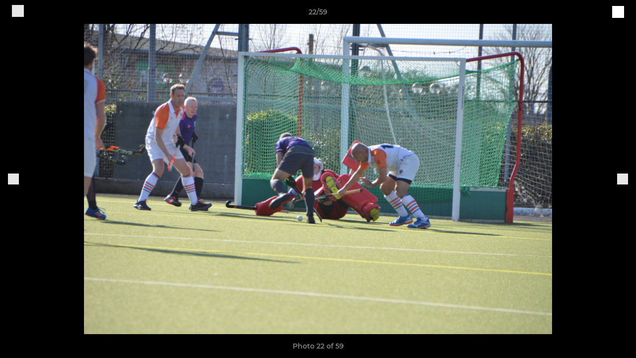

--- FILE ---
content_type: text/html; charset=utf-8
request_url: https://www.portsmouthhc.co.uk/photos/1096064/28825959.html
body_size: 25355
content:
<!DOCTYPE html><html lang="en" style="width:100%;overflow-x:hidden"><head><meta charSet="utf-8"/><meta name="viewport" content="initial-scale=1.0, width=device-width"/><title>Photo 22 of 59</title><link rel="preconnect" href="https://img-res.pitchero.com"/><link rel="preconnect" href="https://www.googletagmanager.com"/><link rel="preconnect" href="https://www.google-analytics.com"/><style>@font-face{font-display:swap;font-family:Anton;font-style:normal;font-weight:400;src:local("Anton Regular"),local("Anton-Regular"),url(/fonts/anton-regular.woff2) format('woff2');}@font-face{font-display:swap;font-family:Roboto Condensed;font-style:normal;font-weight:700;src:local("Roboto Condensed Bold"),local("RobotoCondensed-Bold"),url(/fonts/roboto-condensed-v18-latin-700.woff2) format('woff2');}@font-face{font-display:swap;font-family:Montserrat;font-style:normal;font-weight:500;src:local("Montserrat Medium"),local("Montserrat-Medium"),url(/fonts/montserrat-v14-latin-500.woff2) format('woff2');}@font-face{font-display:swap;font-family:Montserrat;font-style:normal;font-weight:600;src:local("Montserrat SemiBold"),local("Montserrat-SemiBold"),url(/fonts/montserrat-v14-latin-600.woff2) format('woff2');}@font-face{font-display:swap;font-family:Montserrat;font-style:normal;font-weight:700;src:local("Montserrat Bold"),local("Montserrat-Bold"),url(/fonts/montserrat-v14-latin-700.woff2) format('woff2');}.c-bbcode-table{table-layout:fixed;width:100%}.bbcode-table__cell{padding:6px;border:1px solid #ddd}.bbcode-content img{max-width:100%}.bbcode-content__large{font-size:150%}.bbcode-content__small{font-size:70%}.u-line-through{text-decoration:line-through}.u-text-center{text-align:center}.u-text-right{text-align:right}@media screen and (min-width:768px){.u-lap-and-up-float-left{float:left!important}.u-lap-and-up-float-right{float:right!important}}.u-space-left--small{margin-left:12px!important}.u-space-right--small{margin-right:12px!important}.c_darkmode,:root{--phconsent-btn-secondary-text:var(--phconsent-text);--phconsent-toggle-bg-on:var(--phconsent-btn-primary-bg);--phconsent-webkit-scrollbar-bg-hover:#9199a0}#cm,#s-cnt{width:100%;z-index:6000;position:fixed;visibility:hidden}#s-bl .c-bl,#s-bl .c-bl.b-ex:first-child,#s-bl .c-bl:last-child{margin-bottom:.5em}#cm,#cs,#s-cnt{position:fixed}#c-vln,#s-bl .b-bn,#s-inr,.cc_div.ie .bar #s-bl thead tr{position:relative}#cm,#s-cnt,#s-inr{visibility:hidden}#cs,#s-bns{bottom:0;left:0;right:0}#s-cnt,#s-hdr{display:table;top:0}#s-bns,#s-hdr{height:4.75em}#c-vln,#s-c-bnc,#s-ttl{display:table-cell}#c-s-in,#cs,#s-bl,#s-cnt,#s-inr{height:100%}#s-cnt .b-bn .b-tl.exp,.cc_div .b-tg,.cc_div .c-bn,.cc_div .cc-link{cursor:pointer}#cm,#s-bl th,#s-cnt .b-bn .b-tl{font-family:inherit}#cs-ov,#s-hdr{z-index:2}:root{--phconsent-bg:#fff;--phconsent-text:#2d4156;--phconsent-btn-primary-bg:#2d4156;--phconsent-btn-primary-text:var(--phconsent-bg);--phconsent-btn-primary-hover-bg:#1d2e38;--phconsent-btn-secondary-bg:#eaeff2;--phconsent-btn-secondary-hover-bg:#d8e0e6;--phconsent-toggle-bg-off:#919ea6;--phconsent-toggle-bg-readonly:#d5dee2;--phconsent-toggle-knob-bg:#fff;--phconsent-toggle-knob-icon-color:#ecf2fa;--phconsent-block-text:var(--phconsent-text);--phconsent-cookie-category-block-bg:#f0f4f7;--phconsent-cookie-category-block-bg-hover:#e9eff4;--phconsent-section-border:#f1f3f5;--phconsent-cookie-table-border:#e9edf2;--phconsent-overlay-bg:rgba(4, 6, 8, .85);--phconsent-webkit-scrollbar-bg:#cfd5db}.c_darkmode{--phconsent-bg:#181b1d;--phconsent-text:#d8e5ea;--phconsent-btn-primary-bg:#a6c4dd;--phconsent-btn-primary-text:#000;--phconsent-btn-primary-hover-bg:#c2dff7;--phconsent-btn-secondary-bg:#33383c;--phconsent-btn-secondary-hover-bg:#3e454a;--phconsent-toggle-bg-off:#667481;--phconsent-toggle-bg-readonly:#454c54;--phconsent-toggle-knob-bg:var(--phconsent-cookie-category-block-bg);--phconsent-toggle-knob-icon-color:var(--phconsent-bg);--phconsent-block-text:#b3bfc5;--phconsent-cookie-category-block-bg:#23272a;--phconsent-cookie-category-block-bg-hover:#2b3035;--phconsent-section-border:#292d31;--phconsent-cookie-table-border:#2b3035;--phconsent-webkit-scrollbar-bg:#667481}.cc_div *,.cc_div :after,.cc_div :before,.cc_div :hover{-webkit-box-sizing:border-box;box-sizing:border-box;float:none;font-style:inherit;font-variant:normal;font-weight:inherit;font-family:inherit;line-height:1.2;font-size:1em;transition:none;animation:none;margin:0;padding:0;text-transform:none;letter-spacing:unset;color:inherit;background:0 0;border:none;border-radius:unset;box-shadow:none;text-decoration:none;text-align:left;visibility:unset;height:auto;vertical-align:baseline}#c-vln,#s-c-bnc,#s-hdr,#s-ttl,.cc_div .b-tg{vertical-align:middle}.cc_div{font-size:16px;font-weight:400;font-family:-apple-system,BlinkMacSystemFont,"Segoe UI",Roboto,Helvetica,Arial,sans-serif,"Apple Color Emoji","Segoe UI Emoji","Segoe UI Symbol";-webkit-font-smoothing:antialiased;-moz-osx-font-smoothing:grayscale;text-rendering:optimizeLegibility;color:#2d4156;color:var(--phconsent-text)}#c-ttl,#s-bl td:before,#s-ttl,.cc_div .b-tl,.cc_div .c-bn{font-weight:600}#cm,#s-bl .act .b-acc,#s-inr,.cc_div .b-tl,.cc_div .c-bl{border-radius:.35em}#s-bl .act .b-acc{border-top-left-radius:0;border-top-right-radius:0;max-height:100%;display:block;overflow:hidden}.cc_div a,.cc_div button,.cc_div input{-webkit-appearance:none;-moz-appearance:none;appearance:none}.cc_div a{border-bottom:1px solid}.cc_div a:hover{text-decoration:none;border-color:transparent}#cm-ov,#cs-ov,.c--anim #cm,.c--anim #s-cnt,.c--anim #s-inr{transition:visibility .25s linear,opacity .25s,transform .25s!important}#s-bl .c-bl,#s-bl tbody tr,#s-cnt .b-bn .b-tl{transition:background-color .25s}.c--anim .c-bn{transition:background-color .25s!important}.c--anim #cm.bar.slide,.c--anim #cm.bar.slide+#cm-ov,.c--anim .bar.slide #s-inr,.c--anim .bar.slide+#cs-ov{transition:visibility .4s,opacity .4s,transform .4s!important}#cm.bar.slide,.cc_div .bar.slide #s-inr{transform:translateX(100%);opacity:1}#cm.bar.top.slide,.cc_div .bar.left.slide #s-inr{transform:translateX(-100%);opacity:1}#cm.slide,.cc_div .slide #s-inr{transform:translateY(1.6em)}#cm.top.slide{transform:translateY(-1.6em)}#cm.bar.slide{transform:translateY(100%)}#cm.bar.top.slide{transform:translateY(-100%)}.show--consent .c--anim #cm,.show--consent .c--anim #cm.bar,.show--settings .c--anim #s-inr,.show--settings .c--anim .bar.slide #s-inr{opacity:1;transform:scale(1);visibility:visible!important}.show--consent .c--anim #cm.box.middle,.show--consent .c--anim #cm.cloud.middle{transform:scale(1) translateY(-50%)}.show--settings .c--anim #s-cnt{visibility:visible!important}.force--consent.show--consent .c--anim #cm-ov,.show--settings .c--anim #cs-ov{visibility:visible!important;opacity:1!important}#cm{padding:1.1em 1.8em 1.4em;background:#fff;background:var(--phconsent-bg);max-width:24.2em;bottom:1.25em;right:1.25em;box-shadow:0 .625em 1.875em #000;box-shadow:0 .625em 1.875em rgba(2,2,3,.28);opacity:0;transform:scale(.95);line-height:initial}#cc_div #cm{display:block!important}#c-ttl{margin-bottom:.7em;font-size:1.05em}#c-txt,#s-cnt .p{font-size:.9em;line-height:1.5em}.cloud #c-ttl{margin-top:-.15em}#s-bl .title,.cc_div #c-bns{margin-top:1.4em}.cc_div #c-bns{display:flex;justify-content:space-between}.cc_div .c-bn{color:#40505a;color:var(--phconsent-btn-secondary-text);background:#e5ebef;background:var(--phconsent-btn-secondary-bg);padding:1em 1.7em;display:inline-block;font-size:.82em;-moz-user-select:none;-khtml-user-select:none;-webkit-user-select:none;-o-user-select:none;user-select:none;text-align:center;border-radius:4px;flex:1}#c-bns button+button,#s-c-bn,#s-cnt button+button{float:right;margin-left:1em}#s-cnt #s-rall-bn{float:none}#c-bns.swap button:first-child:active,#c-bns.swap button:first-child:hover,#cm .c_link:active,#cm .c_link:hover,#s-c-bn:active,#s-c-bn:hover,#s-cnt button+button:active,#s-cnt button+button:hover{background:#d8e0e6;background:var(--phconsent-btn-secondary-hover-bg)}#s-cnt{left:0}#s-bl,#s-cnt .b-bn .b-tl{display:block;width:100%}#hubspot-messages-iframe-container{z-index:5000!important}#s-bl{outline:0;overflow-y:auto;overflow-y:overlay;overflow-x:hidden;padding:1.3em 2.1em}#cm.cloud,#s-bl .b-acc,#s-bl table,#s-inr,.cc_div span.t-lb{overflow:hidden}#s-bl .b-bn,#s-bl .c-bl.b-ex+.c-bl.b-ex,#s-bl .title:first-child{margin-top:0}#s-bl .b-acc .p{margin-top:0;padding:1em}#s-cnt .b-bn .b-tl{font-size:.95em;position:relative;padding:1.3em 6.4em 1.3em 2.7em;background:0 0}#s-cnt .act .b-bn .b-tl{border-bottom-right-radius:0;border-bottom-left-radius:0}#s-bl tbody tr:hover,#s-cnt .b-bn .b-tl:active,#s-cnt .b-bn .b-tl:hover{background:#e9eff4;background:var(--phconsent-cookie-category-block-bg-hover)}#s-bl .c-bl{padding:1em;border:1px solid #f1f3f5;border-color:var(--phconsent-section-border)}#s-bl .b-acc,.cc_div.ie .bar #c-vln{padding-top:0}#s-bl .c-bl:hover{background:#f0f4f7;background:var(--phconsent-cookie-category-block-bg)}#s-bl .c-bl:first-child{transition:none;padding:0;margin-top:0;border:none;margin-bottom:2em}#s-bl .c-bl:not(.b-ex):first-child:hover{background:unset}#s-bl .c-bl.b-ex{padding:0;border:none;background:#f0f4f7;background:var(--phconsent-cookie-category-block-bg);transition:none}#s-bl .c-bl.b-ex+.c-bl{margin-top:2em}#s-bl .b-acc{max-height:0;margin-bottom:0;display:none}#s-cnt .p{margin-top:.85em;color:#2d4156;color:var(--phconsent-block-text)}.cc_div .b-tg .c-tg.c-ro,.cc_div .b-tg .c-tgl:disabled{cursor:not-allowed}#cs{padding:0 1.7em;width:100%;top:0}#s-inr{max-width:45em;margin:0 auto;transform:scale(.96);opacity:0;padding-top:4.75em;padding-bottom:4.75em;box-shadow:rgba(3,6,9,.26) 0 13px 27px -5px}#s-bns,#s-hdr,.cc_div .b-tg,.cc_div .b-tg .c-tg,.cc_div span.t-lb{position:absolute}#s-bns,#s-hdr,#s-inr{background:#fff;background:var(--phconsent-bg)}#s-bns{padding:1em 2.1em;border-top:1px solid #f1f3f5;border-color:var(--phconsent-section-border)}.cc_div .cc-link{color:#253b48;color:var(--phconsent-btn-primary-bg);border-bottom:1px solid #253b48;border-color:var(--phconsent-btn-primary-bg);display:inline;padding-bottom:0;text-decoration:none;font-weight:600}.cc_div .cc-link:active,.cc_div .cc-link:hover{border-color:transparent}#c-bns button:first-child,#c-bns.swap button:last-child,#s-bns button:first-child{color:#fff;color:var(--phconsent-btn-primary-text);background:#253b48;background:var(--phconsent-btn-primary-bg)}#c-bns.swap button:first-child{color:#40505a;color:var(--phconsent-btn-secondary-text);background:#e5ebef;background:var(--phconsent-btn-secondary-bg)}.cc_div .b-tg .c-tgl:checked~.c-tg{background:#253b48;background:var(--phconsent-toggle-bg-on)}#c-bns button:first-child:active,#c-bns button:first-child:hover,#c-bns.swap button:last-child:active,#c-bns.swap button:last-child:hover,#s-bns button:first-child:active,#s-bns button:first-child:hover{background:#1d2e38;background:var(--phconsent-btn-primary-hover-bg)}#s-hdr{width:100%;padding:0 2.1em;border-bottom:1px solid #f1f3f5;border-color:var(--phconsent-section-border)}#c-s-in,#s-c-bn{position:relative}#s-ttl{font-size:1em}#s-c-bn{padding:0;width:1.7em;height:1.7em;font-size:1.45em;margin:0;font-weight:initial}.cc_div span.t-lb{top:0;z-index:-1;opacity:0;pointer-events:none}#c_policy__text{height:31.25em;overflow-y:auto;margin-top:1.25em}#c-s-in{transform:translateY(-50%);top:50%;height:calc(100% - 2.5em);max-height:37.5em}@media screen and (min-width:688px){#s-bl::-webkit-scrollbar{width:.9em;height:100%;background:0 0;border-radius:0 .25em .25em 0}#s-bl::-webkit-scrollbar-thumb{border:.25em solid var(--phconsent-bg);background:#cfd5db;background:var(--phconsent-webkit-scrollbar-bg);border-radius:100em}#s-bl::-webkit-scrollbar-thumb:hover{background:#9199a0;background:var(--phconsent-webkit-scrollbar-bg-hover)}#s-bl::-webkit-scrollbar-button{width:10px;height:5px}}.cc_div .b-tg{top:0;bottom:0;display:inline-block;margin:auto;right:1.2em;-webkit-user-select:none;-moz-user-select:none;-ms-user-select:none;user-select:none}#cm-ov,#cs-ov,.force--consent .cc_div{position:fixed;top:0;visibility:hidden;left:0;bottom:0}.cc_div .b-tg .c-tgl{position:absolute;cursor:pointer;display:block;top:0;left:0;margin:0;border:0}.cc_div .b-tg .c-tg{background:#919ea6;background:var(--phconsent-toggle-bg-off);transition:background-color .25s,box-shadow .25s;pointer-events:none}.cc_div .b-tg,.cc_div .b-tg .c-tg,.cc_div .b-tg .c-tgl,.cc_div span.t-lb{width:3.4em;height:1.5em;border-radius:4em}.cc_div .b-tg .c-tgl~.c-tg.c-ro{background:#d5dee2;background:var(--phconsent-toggle-bg-readonly)}.cc_div .b-tg .c-tgl~.c-tg.c-ro:after{box-shadow:none}.cc_div .b-tg .c-tg:after{content:"";position:relative;display:block;left:.125em;top:.125em;width:1.25em;height:1.25em;border:none;box-sizing:content-box;background:#fff;background:var(--phconsent-toggle-knob-bg);box-shadow:0 1px 2px rgba(24,32,35,.36);transition:transform .25s;border-radius:100%}.cc_div .b-tg .c-tgl:checked~.c-tg:after{transform:translateX(1.9em)}#s-bl table,#s-bl td,#s-bl th{border:none}#s-bl table{text-align:left;border-collapse:collapse;width:100%;padding:0;margin:0}#s-bl td,#s-bl th{padding:.8em .625em .8em 1.2em;text-align:left;vertical-align:top;font-size:.8em}#s-bl th{padding:1.2em}#s-bl thead tr:first-child{border-bottom:1px solid #e9edf2;border-color:var(--phconsent-cookie-table-border)}.force--consent #cs,.force--consent #s-cnt{width:100vw}#cm-ov,#cs-ov{right:0;opacity:0;background:rgba(4,6,8,.85);background:var(--phconsent-overlay-bg);display:none;transition:none}.c--anim #cs-ov,.cc_div .bar #s-bl table,.cc_div .bar #s-bl tbody,.cc_div .bar #s-bl td,.cc_div .bar #s-bl th,.cc_div .bar #s-bl thead,.cc_div .bar #s-bl tr,.cc_div .bar #s-cnt,.force--consent .c--anim #cm-ov,.force--consent.show--consent #cm-ov,.show--settings #cs-ov{display:block}.force--consent .cc_div{width:100vw;transition:visibility .25s linear}.force--consent.show--consent .c--anim .cc_div,.force--consent.show--settings .c--anim .cc_div{visibility:visible}.force--consent #cm{position:absolute}.force--consent #cm.bar{width:100vw;max-width:100vw}html.force--consent.show--consent{overflow-y:hidden!important}html.force--consent.show--consent,html.force--consent.show--consent body{height:auto!important;overflow-x:hidden!important}.cc_div .act .b-bn .exp::before,.cc_div .b-bn .exp::before{border:solid #2d4156;border-color:var(--phconsent-btn-secondary-text);border-width:0 2px 2px 0;padding:.2em;display:inline-block;content:'';margin-right:15px;position:absolute;transform:translateY(-50%) rotate(45deg);left:1.2em;top:50%}.cc_div .act .b-bn .b-tl::before{transform:translateY(-20%) rotate(225deg)}.cc_div .on-i::before{border:solid #fff;border-color:var(--phconsent-toggle-knob-icon-color);border-width:0 2px 2px 0;padding:.1em .1em .45em;display:inline-block;content:'';margin:0 auto;transform:rotate(45deg);top:.37em;left:.75em;position:absolute}#s-c-bn::after,#s-c-bn::before{content:'';position:absolute;left:.82em;top:.58em;height:.6em;width:1.5px;background:#444d53;background:var(--phconsent-btn-secondary-text);transform:rotate(45deg);border-radius:1em;margin:0 auto}#s-c-bn::after,.cc_div .off-i::after{transform:rotate(-45deg)}.cc_div .off-i,.cc_div .on-i{height:100%;width:50%;position:absolute;right:0;display:block;text-align:center;transition:opacity .15s}.cc_div .on-i{left:0;opacity:0}.cc_div .off-i::after,.cc_div .off-i::before{right:.8em;top:.42em;content:' ';height:.7em;width:.09375em;display:block;background:#cdd6dc;background:var(--phconsent-toggle-knob-icon-color);margin:0 auto;position:absolute;transform-origin:center}.cc_div .off-i::before{transform:rotate(45deg)}.cc_div .b-tg .c-tgl:checked~.c-tg .on-i{opacity:1}.cc_div .b-tg .c-tgl:checked~.c-tg .off-i{opacity:0}#cm.box.middle,#cm.cloud.middle{top:50%;transform:translateY(-37%);bottom:auto}#cm.box.middle.zoom,#cm.cloud.middle.zoom{transform:scale(.95) translateY(-50%)}#cm.box.center{left:1em;right:1em;margin:0 auto}#cm.cloud{max-width:50em;margin:0 auto;text-align:center;left:1em;right:1em;padding:1.3em 2em;width:unset}#cm.bar,#cm.bar.left,#cm.bar.right{left:0;right:0}.cc_div .cloud #c-inr{display:table;width:100%}.cc_div .cloud #c-inr-i{width:70%;display:table-cell;vertical-align:top;padding-right:2.4em}.cc_div .cloud #c-txt{font-size:.85em}.cc_div .cloud #c-bns{min-width:170px;display:table-cell;vertical-align:middle}#cm.cloud .c-bn{margin:.625em 0 0;width:100%}#cm.cloud .c-bn:first-child{margin:0}#cm.cloud.left{margin-right:1.25em}#cm.cloud.right{margin-left:1.25em}#cm.bar{width:100%;max-width:100%;bottom:0;border-radius:0;position:fixed;padding:2em}#cm.bar #c-inr{max-width:32em;margin:0 auto}#cm.bar #c-bns{max-width:33.75em}#cm.bar #cs,.cc_div .bar #cs{padding:0}.cc_div .bar #c-s-in{top:0;transform:none;height:100%;max-height:100%}.cc_div .bar #s-bl,.cc_div .bar #s-bns,.cc_div .bar #s-hdr{padding-left:1.6em;padding-right:1.6em}.cc_div .bar #s-inr{margin:0 0 0 auto;border-radius:0;max-width:32em}.cc_div .bar.left #s-inr{margin-left:0;margin-right:auto}.cc_div .bar #s-bl thead tr{position:absolute;top:-9999px;left:-9999px}.cc_div .bar #s-bl tr{border-top:1px solid #e3e7ed;border-color:var(--phconsent-cookie-table-border)}.cc_div .bar #s-bl td{border:none;position:relative;padding-left:35%}.cc_div .bar #s-bl td:before{position:absolute;left:1em;padding-right:.625em;white-space:nowrap;content:attr(data-column);color:#000;color:var(--phconsent-text);overflow:hidden;text-overflow:ellipsis}#cm.top{bottom:auto;top:1.25em}#cm.left{right:auto;left:1.25em}#cm.right{left:auto;right:1.25em}#cm.bar.top,.cc_div.ie #c-s-in{top:0}@media screen and (max-width:688px){#cs,#s-inr{border-radius:0}#cm.cloud.left,#cm.cloud.right,#s-inr{margin:0}#cm,#cm.cloud,#cm.left,#cm.right{width:auto;max-width:100%;margin:0;padding:1.4em!important;right:1em;left:1em;bottom:1em;display:block}.force--consent #cm,.force--consent #cm.cloud{width:auto;max-width:100vw}#cm.top{top:1em;bottom:auto}#cm.bottom{bottom:1em;top:auto}#cm.bar.bottom{bottom:0}#cm.cloud .c-bn{font-size:.85em}#s-bns,.cc_div .bar #s-bns{padding:1em 1.3em}.cc_div .bar #s-inr{max-width:100%;width:100%}.cc_div .cloud #c-inr-i{padding-right:0}#cs{padding:0}#c-s-in{max-height:100%;height:100%;top:0;transform:none}.cc_div .b-tg{transform:scale(1.1);right:1.1em}#s-inr{padding-bottom:7.9em}#s-bns{height:7.9em}#s-bl,.cc_div .bar #s-bl{padding:1.3em}#s-hdr,.cc_div .bar #s-hdr{padding:0 1.3em}#s-bl table{width:100%}#s-inr.bns-t{padding-bottom:10.5em}.bns-t #s-bns{height:10.5em}.cc_div .bns-t .c-bn{font-size:.83em;padding:.9em 1.6em}#s-cnt .b-bn .b-tl{padding-top:1.2em;padding-bottom:1.2em}#s-bl table,#s-bl tbody,#s-bl td,#s-bl th,#s-bl thead,#s-bl tr,#s-cnt{display:block}#s-bl thead tr{position:absolute;top:-9999px;left:-9999px}#s-bl tr{border-top:1px solid #e3e7ed;border-color:var(--phconsent-cookie-table-border)}#s-bl td{border:none;position:relative;padding-left:35%}#s-bl td:before{position:absolute;left:1em;padding-right:.625em;white-space:nowrap;content:attr(data-column);color:#000;color:var(--phconsent-text);overflow:hidden;text-overflow:ellipsis}#cm .c-bn,.cc_div .c-bn{width:100%;margin-right:0}#s-cnt #s-rall-bn{margin-left:0}.cc_div #c-bns{flex-direction:column}#c-bns button+button,#s-cnt button+button{margin-top:.625em;margin-left:0;float:unset}#cm.box,#cm.cloud{left:1em;right:1em;width:auto}.cc_div .cloud #c-bns,.cc_div .cloud #c-inr,.cc_div .cloud #c-inr-i{display:block;width:auto;min-width:unset}.cc_div .cloud #c-txt{font-size:.9em}.cc_div .cloud #c-bns{margin-top:1.625em}}.cc_div.ie #c-vln{height:100%;padding-top:5.62em}.cc_div.ie #cs{max-height:37.5em;position:relative;top:0;margin-top:-5.625em}.cc_div.ie .bar #cs{margin-top:0;max-height:100%}.cc_div.ie #cm{border:1px solid #dee6e9}.cc_div.ie .b-tg{padding-left:1em;margin-bottom:.7em}.cc_div.ie .b-tg .c-tgl:checked~.c-tg:after{left:1.95em}.cc_div.ie #s-bl table{overflow:auto}.cc_div.ie .b-tg .c-tg,.cc_div.ie .bar #s-bl td:before{display:none}.cc_div.ie .b-tg .c-tgl{position:relative;display:inline-block;vertical-align:middle;margin-bottom:.2em;height:auto}.cc_div.ie #s-cnt .b-bn .b-tl{padding:1.3em 6.4em 1.3em 1.4em}.cc_div.ie .bar #s-bl td{padding:.8em .625em .8em 1.2em}body,h1,h2,h3,h4,h5,h6{margin:0}body,textarea{color:#333}*{word-break:break-word;hyphens:auto}html{-webkit-font-smoothing:antialiased;-moz-osx-font-smoothing:grayscale}body{background:#f1f1f1;min-width:320px;max-width:100vw;overflow-x:hidden}a{color:inherit;text-decoration:none}#footer a:hover{text-decoration:underline}label{display:block}button{background:0 0;border:none;padding:0;cursor:pointer}table{border-collapse:collapse;border-spacing:0}@media screen and (max-width:768px){.c-homepage--matches .homepage__matches,.c-homepage--news .homepage__news{display:block}.c-homepage--matches .homepage__news,.c-homepage--news .homepage__matches{display:none}}.vimeoPlayer iframe{position:absolute;top:0;left:0;width:100%;height:100%}.video-js .vjs-control-bar{z-index:2}.video-js .vjs-time-tooltip{white-space:nowrap}.video-js .vjs-mouse-display{display:none!important}.vjs-poster{background-size:cover!important}.cardHighlight img{transition:transform .2s ease-in-out,opacity .25s ease-in-out!important}.cardHighlight:hover img,.cardHighlightSlow:hover img{transform:scale(1.05)}.cardHighlightSlow img{transition:transform .75s ease-in-out,opacity .75s ease-in-out!important}button,hr,input{overflow:visible}progress,sub,sup{vertical-align:baseline}[type=checkbox],[type=radio],legend{box-sizing:border-box;padding:0}html{line-height:1.15;-webkit-text-size-adjust:100%}body{margin:0}details,main{display:block}h1{font-size:2em;margin:.67em 0}hr{box-sizing:content-box;height:0}code,kbd,pre,samp{font-family:monospace,monospace;font-size:1em}a{background-color:transparent}abbr[title]{border-bottom:none;text-decoration:underline;text-decoration:underline dotted}b,strong{font-weight:bolder}small{font-size:80%}sub,sup{font-size:75%;line-height:0;position:relative}sub{bottom:-.25em}sup{top:-.5em}img{border-style:none}button,input,optgroup,select,textarea{font-family:inherit;font-size:100%;line-height:1.15;margin:0}button,select{text-transform:none}[type=button],[type=reset],[type=submit],button{-webkit-appearance:button}[type=button]::-moz-focus-inner,[type=reset]::-moz-focus-inner,[type=submit]::-moz-focus-inner,button::-moz-focus-inner{border-style:none;padding:0}[type=button]:-moz-focusring,[type=reset]:-moz-focusring,[type=submit]:-moz-focusring,button:-moz-focusring{outline:ButtonText dotted 1px}fieldset{padding:.35em .75em .625em}legend{color:inherit;display:table;max-width:100%;white-space:normal}textarea{overflow:auto}[type=number]::-webkit-inner-spin-button,[type=number]::-webkit-outer-spin-button{height:auto}[type=search]{-webkit-appearance:textfield;outline-offset:-2px}[type=search]::-webkit-search-decoration{-webkit-appearance:none}::-webkit-file-upload-button{-webkit-appearance:button;font:inherit}summary{display:list-item}[hidden],template{display:none}</style><style data-styled="GldLF ibpwDM gVzDTO fkRbTh bAlnZb drSZnk kFYWBy OSRxz clsMze eaEAPi fKcJBO dkMcZy juKyFR csHcpz dLSAOi gZSRWr bBNJVT eSecec hvaaym mIZXl HePlK hulqWb cGwrDK burtwc dhdBgr cNzIoC fGYXYx iamjnI dnEscI kiEddz bsRbJL QjQZi bBHwee hWAFhR eiDri iCIxqW ftrZkr ihNFvT dmLGyN iKxCQD" data-styled-version="4.4.1">
/* sc-component-id: sc-bdVaJa */
.eiDri{position:absolute;top:50%;left:12px;}.iCIxqW{position:absolute;top:50%;right:12px;}
/* sc-component-id: sc-bwzfXH */
.HePlK{text-align:center;fill:grey;color:grey;font-family:'Montserrat','Gibson','Roboto',Arial,Helvetica,sans-serif;font-size:14px;font-weight:600;-webkit-letter-spacing:auto;-moz-letter-spacing:auto;-ms-letter-spacing:auto;letter-spacing:auto;line-height:18px;opacity:1;text-transform:none;}.hulqWb{fill:inherit;color:inherit;font-family:'Montserrat','Gibson','Roboto',Arial,Helvetica,sans-serif;font-size:14px;font-weight:600;-webkit-letter-spacing:auto;-moz-letter-spacing:auto;-ms-letter-spacing:auto;letter-spacing:auto;line-height:18px;opacity:1;text-transform:uppercase;}.cGwrDK{text-align:center;font-family:inherit;font-size:1rem;font-weight:normal;-webkit-letter-spacing:auto;-moz-letter-spacing:auto;-ms-letter-spacing:auto;letter-spacing:auto;line-height:1.5;opacity:1;text-transform:none;}.burtwc{font-family:'Montserrat','Gibson','Roboto',Arial,Helvetica,sans-serif;font-size:22px;font-weight:bold;-webkit-letter-spacing:auto;-moz-letter-spacing:auto;-ms-letter-spacing:auto;letter-spacing:auto;line-height:27px;opacity:1;text-transform:uppercase;}.dhdBgr{font-family:'Montserrat','Gibson','Roboto',Arial,Helvetica,sans-serif;font-size:14px;font-weight:500;-webkit-letter-spacing:auto;-moz-letter-spacing:auto;-ms-letter-spacing:auto;letter-spacing:auto;line-height:21px;opacity:1;text-transform:none;}.cNzIoC{fill:#512586;color:#512586;font-family:'Montserrat','Gibson','Roboto',Arial,Helvetica,sans-serif;font-size:14px;font-weight:600;-webkit-letter-spacing:auto;-moz-letter-spacing:auto;-ms-letter-spacing:auto;letter-spacing:auto;line-height:18px;opacity:1;text-transform:none;}.fGYXYx{text-align:left;fill:#767676;color:#767676;font-family:'Montserrat','Gibson','Roboto',Arial,Helvetica,sans-serif;font-size:12px;font-weight:500;-webkit-letter-spacing:auto;-moz-letter-spacing:auto;-ms-letter-spacing:auto;letter-spacing:auto;line-height:14px;opacity:1;text-transform:none;}.iamjnI{fill:#333;color:#333;font-family:'Montserrat','Gibson','Roboto',Arial,Helvetica,sans-serif;font-size:14px;font-weight:600;-webkit-letter-spacing:auto;-moz-letter-spacing:auto;-ms-letter-spacing:auto;letter-spacing:auto;line-height:18px;opacity:1;text-transform:none;}.dnEscI{text-align:center;fill:#333;color:#333;font-family:'Roboto Condensed','Gibson','Roboto',Arial,Helvetica,sans-serif;font-size:13px;font-weight:bold;-webkit-letter-spacing:auto;-moz-letter-spacing:auto;-ms-letter-spacing:auto;letter-spacing:auto;line-height:15px;opacity:1;text-transform:uppercase;}
/* sc-component-id: sc-htpNat */
.kiEddz{display:inline-block;position:relative;margin-bottom:0px;margin-left:0px;margin-right:0px;margin-top:0px;padding-bottom:0px;padding-left:0px;padding-right:0px;padding-top:0px;border-radius:3px;fill:currentColor;-webkit-transition:background-color 0.5s ease;transition:background-color 0.5s ease;outline:0px;cursor:pointer;border:none;background-color:transparent;text-align:inherit;}.bsRbJL{display:inline-block;position:relative;margin-bottom:0px;margin-left:0px;margin-right:0px;margin-top:0px;padding-bottom:12px;padding-left:24px;padding-right:24px;padding-top:12px;border-radius:3px;fill:currentColor;-webkit-transition:background-color 0.5s ease;transition:background-color 0.5s ease;outline:0px;cursor:not-allowed;border:none;background-color:#512586;color:#FFFFFF;box-shadow:rgba(0,0,0,0.2) 0px 3px 10px 0px;width:100%;opacity:0.2;} .bsRbJL:hover{background-color:#612ca0;color:#FFFFFF;}
/* sc-component-id: sc-ifAKCX */
.drSZnk{padding-right:24px;padding-left:24px;} @media screen and (max-width:768px){.drSZnk{padding-right:12px;padding-left:12px;}}.kFYWBy{padding-top:9px;padding-right:9px;padding-bottom:9px;padding-left:9px;}.OSRxz{padding-top:4px;padding-right:4px;padding-bottom:4px;padding-left:4px;}.eaEAPi{padding-right:36px;padding-left:36px;}.fKcJBO{padding-top:48px;padding-bottom:48px;}
/* sc-component-id: sc-gzVnrw */
.dkMcZy{display:-webkit-box;display:-webkit-flex;display:-ms-flexbox;display:flex;-webkit-flex-direction:row;-ms-flex-direction:row;flex-direction:row;-webkit-align-items:center;-webkit-box-align:center;-ms-flex-align:center;align-items:center;-webkit-box-pack:justify;-webkit-justify-content:space-between;-ms-flex-pack:justify;justify-content:space-between;-webkit-flex-wrap:nowrap;-ms-flex-wrap:nowrap;flex-wrap:nowrap;}.juKyFR{display:-webkit-box;display:-webkit-flex;display:-ms-flexbox;display:flex;-webkit-flex-direction:row;-ms-flex-direction:row;flex-direction:row;-webkit-align-items:stretch;-webkit-box-align:stretch;-ms-flex-align:stretch;align-items:stretch;-webkit-box-pack:start;-webkit-justify-content:flex-start;-ms-flex-pack:start;justify-content:flex-start;-webkit-flex-wrap:nowrap;-ms-flex-wrap:nowrap;flex-wrap:nowrap;}
/* sc-component-id: sc-htoDjs */
.bAlnZb{display:grid;grid-template-columns:1fr;grid-template-rows:48px 1fr 48px auto;-webkit-align-items:center;-webkit-box-align:center;-ms-flex-align:center;align-items:center;} @media screen and (min-width:768px){.bAlnZb{grid-template-columns:1fr;}}
/* sc-component-id: sc-fjdhpX */
.dmLGyN{background:#FFF;box-shadow:rgba(6,67,95,0.3) 0px 1px 1px,rgba(0,0,0,0.1) 0px 2px 3px;box-sizing:border-box;border-color:#f9f9f9;border-radius:3px;border-style:solid;border-width:1px;color:#333;font-size:14px;height:40px;line-height:1.3;position:relative;width:100%;}
/* sc-component-id: sc-jzJRlG */
.iKxCQD{border:none;background:transparent;box-sizing:border-box;color:inherit;cursor:inherit;-webkit-box-flex:1;-webkit-flex-grow:1;-ms-flex-positive:1;flex-grow:1;font-size:inherit;height:inherit;line-height:inherit;outline:0;position:relative;padding:0 12px;z-index:1;} .iKxCQD::-webkit-input-placeholder{color:#b2b2b2;} .iKxCQD::-moz-placeholder{color:#b2b2b2;} .iKxCQD:-ms-input-placeholder{color:#b2b2b2;} .iKxCQD:-moz-placeholder{color:#b2b2b2;} .iKxCQD:focus + .prui-input-focus > .prui-input-focus__circle{padding-bottom:110% !important;width:110% !important;left:0 !important;}
/* sc-component-id: sc-kAzzGY */
.ftrZkr{max-width:1320px;margin:auto;}.ihNFvT{max-width:272px;margin:auto;}
/* sc-component-id: sc-chPdSV */
.GldLF{background-color:#000;border-top:none;border-right:none;border-bottom:none;border-left:none;}.ibpwDM{background-color:rgba(0,0,0,0.2);border-radius:50%;display:inline-block;border-top:none;border-right:none;border-bottom:none;border-left:none;}.gVzDTO{background-color:rgba(0,0,0,0.5 );border-radius:50%;border-top:none;border-right:none;border-bottom:none;border-left:none;}.fkRbTh{background-color:#4267b2;border-top:none;border-right:none;border-bottom:none;border-left:none;}
/* sc-component-id: sc-kgoBCf */
.bBHwee{box-shadow:none;}
/* sc-component-id: sc-kGXeez */
.QjQZi{background-color:#fff;height:100%;position:fixed;top:0;width:100%;box-shadow:none;-webkit-transition:right 300ms ease-out;transition:right 300ms ease-out;z-index:10010;max-width:320px;right:-320px;left:auto;}
/* sc-component-id: sc-kpOJdX */
.hWAFhR{display:block;position:relative;width:100%;height:100%;}
/* sc-component-id: sc-hMqMXs */
.csHcpz{margin-right:24px;margin-left:24px;}.dLSAOi{margin-bottom:12px;}.gZSRWr{margin-bottom:36px;}.bBNJVT{margin-left:6px;}.eSecec{margin-bottom:6px;}.hvaaym{margin-bottom:24px;}.mIZXl{margin-right:12px;}</style><link rel="preload" href="/fonts/anton-regular.woff2" as="font" type="font/woff2" crossorigin="anonymous"/><link rel="preload" href="/fonts/roboto-condensed-v18-latin-700.woff2" as="font" type="font/woff2" crossorigin="anonymous"/><link rel="preload" href="/fonts/montserrat-v14-latin-500.woff2" as="font" type="font/woff2" crossorigin="anonymous"/><link rel="preload" href="/fonts/montserrat-v14-latin-600.woff2" as="font" type="font/woff2" crossorigin="anonymous"/><link rel="preload" href="/fonts/montserrat-v14-latin-700.woff2" as="font" type="font/woff2" crossorigin="anonymous"/><noscript data-n-css=""></noscript><script defer="" nomodule="" src="/_next/static/chunks/polyfills-c67a75d1b6f99dc8.js"></script><script src="/_next/static/chunks/webpack-83a57efaf814c7c7.js" defer=""></script><script src="/_next/static/chunks/framework-6ec334dd71a52f22.js" defer=""></script><script src="/_next/static/chunks/main-89e9501bac7028e7.js" defer=""></script><script src="/_next/static/chunks/pages/_app-2e99f01a22aa2170.js" defer=""></script><script src="/_next/static/chunks/5194-feebfd0ed76eef8b.js" defer=""></script><script src="/_next/static/chunks/3593-c9b6e78a2feb9a9d.js" defer=""></script><script src="/_next/static/chunks/9221-c35c790f3811908c.js" defer=""></script><script src="/_next/static/chunks/1671-be4bbdf71a47bbda.js" defer=""></script><script src="/_next/static/chunks/pages/media/album-97708858e57cdc0b.js" defer=""></script><script src="/_next/static/SB_112c972c-f5b8-4a4f-a378-d9dbbc09b8d0/_buildManifest.js" defer=""></script><script src="/_next/static/SB_112c972c-f5b8-4a4f-a378-d9dbbc09b8d0/_ssgManifest.js" defer=""></script><meta name="description" content="Photo by Lucy Dunning. Mens O40s Masters Vs Old Cranleighan&#x27;s O40s (03/03/24) - Credit: Lucy Dunning"/><meta property="og:type" content="website"/><meta property="og:url" content="https://www.portsmouthhc.co.uk/photos/1096064/28825959.html"/><meta property="og:title" content="Mens O40s Masters Vs Old Cranleighan&#x27;s O40s (03/03/24) - Credit: Lucy Dunning"/><meta property="og:description" content="Photo 22 of 59"/><meta property="og:image" content="https://img-res.pitchero.com/?url=images.pitchero.com%2Fui%2F3859454%2Fimage_65f610aa6600f.JPG&amp;w=1200&amp;h=630&amp;t=frame"/><meta property="og:image:width" content="1200"/><meta property="og:image:height" content="630"/><meta property="twitter:card" content="summary"/><meta property="twitter:site" content="Portsmouth_H_C"/><meta property="twitter:title" content="Mens O40s Masters Vs Old Cranleighan&#x27;s O40s (03/03/24) - Credit: Lucy Dunning"/><meta property="twitter:description" content="Photo 22 of 59"/><meta property="twitter:url" content="https://www.portsmouthhc.co.uk/photos/1096064/28825959.html"/><meta property="twitter:image" content="https://img-res.pitchero.com/?url=images.pitchero.com%2Fui%2F3859454%2Fimage_65f610aa6600f.JPG&amp;w=288&amp;h=288&amp;t=frame"/><meta name="next-head-count" content="27"/><meta name="robots" content="all"/><link rel="canonical" href="https://www.portsmouthhc.co.uk/photos/1096064/28825959.html"/><style>.bbcode-content a{color:#512586;font-weight:bold}</style><script>dataLayer=[{"advertising_skins":"No","advertising_tier":3,"advertising_video":"No","package_id":10,"package_name":null,"platform":"club","platform_id":29299,"platform_club_name":"Portsmouth Hockey Club","sport_id":7,"sport":"hockey","ua_id":"G-1TSZP5YM1Q","primary_league_id":16400}];
        (function(w,d,s,l,i){w[l]=w[l]||[];w[l].push({'gtm.start':
              new Date().getTime(),event:'gtm.js'});var f=d.getElementsByTagName(s)[0],
              j=d.createElement(s),dl=l!='dataLayer'?'&l='+l:'';j.async=true;j.src=
              'https://www.googletagmanager.com/gtm.js?id='+i+dl;f.parentNode.insertBefore(j,f);
              })(window,document,'script','dataLayer','GTM-W4SZ9DP');</script></head><body><noscript><iframe title="Google Tag Manager No Script" src="https://www.googletagmanager.com/ns.html?id=GTM-W4SZ9DP" height="0" width="0" style="display:none;visibility:hidden"></iframe></noscript><div id="__next" data-reactroot=""><div id="react-ui-container"><div style="position:fixed;height:100%;width:100%"><div class="sc-htoDjs bAlnZb sc-chPdSV GldLF  " style="height:100%"><div class="sc-gzVnrw dkMcZy sc-ifAKCX drSZnk " style="grid-column:1;grid-row:1"><a href="/photos/mens-o40s-masters-vs-old-cranleighans-o40s-030324--credit-lucy-dunning-1096064.html"><span height="24" width="24" style="display:inline-block;line-height:0"><img src="https://img-res.pitchero.com/?url=images.pitchero.com%2Fup%2Fspacer.gif" alt="" style="background:#e7e7e7;display:inline-block;mask:url(/static/images/icons/back-arrow.svg) no-repeat 50% 50%;mask-size:cover;position:relative;vertical-align:baseline;width:24px;height:24px" width="24" height="24"/></span></a><span style="flex:1;text-indent:0" class="sc-bwzfXH HePlK">22/59</span><div class="sc-gzVnrw juKyFR"><button class="sc-htpNat kiEddz" type="submit"><span class="sc-bwzfXH hulqWb"><span aria-label="share" role="button"><span height="24" width="24" style="display:inline-block;line-height:0"><img src="https://img-res.pitchero.com/?url=images.pitchero.com%2Fup%2Fspacer.gif" alt="" style="top:2px;background:#FFF;display:inline-block;mask:url(/static/images/icons/share.svg) no-repeat 50% 50%;mask-size:cover;position:relative;vertical-align:baseline;width:24px;height:24px" width="24" height="24"/></span></span></span></button><div class="sc-kGXeez QjQZi"><div style="position:relative;height:100%;display:inline-block;width:100%"><div class="sc-ifAKCX kFYWBy" style="position:absolute;top:12px;right:12px;z-index:999;cursor:pointer;line-height:0"><div class="sc-chPdSV ibpwDM sc-ifAKCX kFYWBy sc-kgoBCf bBHwee  "><svg style="vertical-align:baseline;position:relative" width="16" height="16" viewBox="0 0 40 40"><polygon id="Path" style="fill:#FFF" fill-rule="nonzero" points="36 7.22285714 32.7771429 4 20 16.7771429 7.22285714 4 4 7.22285714 16.7771429 20 4 32.7771429 7.22285714 36 20 23.2228571 32.7771429 36 36 32.7771429 23.2228571 20"></polygon></svg></div></div></div></div><div style="visibility:hidden;position:fixed;background-color:#000;top:0;left:0;bottom:0;right:0;z-index:-1;opacity:0;overflow:hidden;transition:all 300ms ease-out"></div></div></div><div style="grid-row:2;grid-column:1;text-align:center;width:100%;height:100%"><span class="sc-kpOJdX hWAFhR"><span style="z-index:1" class="sc-bdVaJa eiDri"><div role="presentation" style="margin-top:-15px;cursor:pointer"><span class="sc-chPdSV gVzDTO sc-ifAKCX OSRxz  " height="22" width="22" style="display:inline-block;line-height:0"><img src="https://img-res.pitchero.com/?url=images.pitchero.com%2Fup%2Fspacer.gif" alt="" style="background:#e7e7e7;display:inline-block;mask:url(/static/images/icons/arrow-left.svg) no-repeat 50% 50%;mask-size:cover;position:relative;vertical-align:baseline;width:22px;height:22px" width="22" height="22"/></span></div></span><div style="position:absolute;top:0;left:0;width:100%;height:100%;background-image:url(&#x27;https://img-res.pitchero.com/?url=images.pitchero.com%2Fui%2F3859454%2Fimage_65f610aa6600f.JPG&amp;o=jpg&amp;q=70&amp;w=1920&#x27;);background-repeat:no-repeat;background-size:contain;background-position:center"><img src="https://img-res.pitchero.com/?url=images.pitchero.com%2Fui%2F3859454%2Fimage_65f610aa6600f.JPG&amp;o=jpg&amp;q=70&amp;w=1920" alt="Photo 22 of 59" width="1" height="1" style="position:absolute;width:1px;height:1px;padding:0;margin:-1px;overflow:hidden;clip:rect(0, 0, 0, 0);border:0"/></div><span style="z-index:1" class="sc-bdVaJa iCIxqW"><div role="presentation" style="margin-top:-15px;cursor:pointer"><span class="sc-chPdSV gVzDTO sc-ifAKCX OSRxz  " height="22" width="22" style="display:inline-block;line-height:0"><img src="https://img-res.pitchero.com/?url=images.pitchero.com%2Fup%2Fspacer.gif" alt="" style="background:#e7e7e7;display:inline-block;mask:url(/static/images/icons/arrow-right.svg) no-repeat 50% 50%;mask-size:cover;position:relative;vertical-align:baseline;width:22px;height:22px" width="22" height="22"/></span></div></span></span></div><div style="grid-row:3;grid-column:1" class="sc-bwzfXH HePlK">Photo 22 of 59</div><div class="sc-chPdSV GldLF"><div responsive="" class="sc-kAzzGY ftrZkr"><div class="sc-ifAKCX clsMze"><div id="js-ab-strip"></div></div></div></div></div><div class="sc-kGXeez QjQZi"><div style="position:relative;height:100%;display:inline-block;width:100%"><div class="sc-ifAKCX kFYWBy" style="position:absolute;top:12px;right:12px;z-index:999;cursor:pointer;line-height:0"><div class="sc-chPdSV ibpwDM sc-ifAKCX kFYWBy sc-kgoBCf bBHwee  "><svg style="vertical-align:baseline;position:relative" width="16" height="16" viewBox="0 0 40 40"><polygon id="Path" style="fill:#FFF" fill-rule="nonzero" points="36 7.22285714 32.7771429 4 20 16.7771429 7.22285714 4 4 7.22285714 16.7771429 20 4 32.7771429 7.22285714 36 20 23.2228571 32.7771429 36 36 32.7771429 23.2228571 20"></polygon></svg></div></div><div class="sc-bwzfXH cGwrDK sc-ifAKCX eaEAPi login-panel "><div style="height:3px"></div><div class="sc-ifAKCX fKcJBO"><div responsive="" class="sc-kAzzGY ihNFvT"><h2 class="sc-bwzfXH burtwc sc-hMqMXs dLSAOi ">Login</h2><div class="sc-bwzfXH dhdBgr sc-hMqMXs gZSRWr ">Don’t have an account?<span class="sc-bwzfXH cNzIoC sc-hMqMXs bBNJVT "><a href="/token-redirect?url=https%3A%2F%2Fwww.pitchero.com%2Fclubs%2Fportsmouthhc%2Fsignup">Register</a></span></div><label for="username" class="sc-bwzfXH fGYXYx sc-hMqMXs eSecec ">Email address</label><div class="sc-fjdhpX dmLGyN sc-hMqMXs hvaaym login-email" style="font-size:16px"><div style="height:100%;border-radius:3px 0 0 3px"><div style="height:inherit" class="sc-gzVnrw juKyFR"><input type="email" id="username" name="username" value="" data-hj-whitelist="true" class="sc-jzJRlG iKxCQD"/><span class="prui-input-focus" style="position:absolute;width:100%;height:100%;top:0;left:0;overflow:hidden"><span class="prui-input-focus__circle" style="position:absolute;top:50%;left:12px;z-index:0;width:0;height:0;transform:translateY(-50%);transition:all 0.4s cubic-bezier(1,.13,.83,.67)"><span class="prui-input-focus__circle-inner" style="position:relative;width:100%;padding-bottom:100%;display:block"><span style="height:100%;width:100%;position:absolute;top:0;left:0;background:#FBFBFB;border-radius:50%"></span></span></span></span></div></div></div><label for="password" class="sc-bwzfXH fGYXYx sc-hMqMXs eSecec ">Password</label><div class="sc-hMqMXs hvaaym"><div class="sc-fjdhpX dmLGyN login-password" style="font-size:16px"><div style="height:100%;border-radius:3px 0 0 3px"><div style="height:inherit" class="sc-gzVnrw juKyFR"><input type="password" id="password" name="password" value="" data-hj-whitelist="true" class="sc-jzJRlG iKxCQD"/><span class="prui-input-focus" style="position:absolute;width:100%;height:100%;top:0;left:0;overflow:hidden"><span class="prui-input-focus__circle" style="position:absolute;top:50%;left:12px;z-index:0;width:0;height:0;transform:translateY(-50%);transition:all 0.4s cubic-bezier(1,.13,.83,.67)"><span class="prui-input-focus__circle-inner" style="position:relative;width:100%;padding-bottom:100%;display:block"><span style="height:100%;width:100%;position:absolute;top:0;left:0;background:#FBFBFB;border-radius:50%"></span></span></span></span></div></div></div></div><button class="sc-htpNat bsRbJL sc-hMqMXs hvaaym login-submit" type="submit" disabled=""><span class="sc-bwzfXH hulqWb">Login</span></button><div class="sc-bwzfXH cNzIoC sc-hMqMXs gZSRWr "><a href="/password-reset">Forgotten your password?</a></div><div class="sc-hMqMXs gZSRWr"><a href="https://www.facebook.com/v3.2/dialog/oauth?client_id=341221425942867&amp;redirect_uri=https://www.pitchero.com/user-login/facebook-redirect&amp;state={&quot;redirect&quot;:&quot;https://www.portsmouthhc.co.uk/token-login&quot;}&amp;response_type=code" class="sc-bwzfXH iamjnI"><span class="sc-chPdSV fkRbTh sc-hMqMXs mIZXl  " height="16" width="16" style="display:inline-block;line-height:0"><img src="https://img-res.pitchero.com/?url=images.pitchero.com%2Fup%2Fspacer.gif" alt="" style="top:3px;background:#FFF;display:inline-block;mask:url(/static/images/icons/facebook.svg) no-repeat 50% 50%;mask-size:cover;position:relative;vertical-align:baseline;width:16px;height:16px" width="16" height="16"/></span>Login with facebook</a></div><div class="sc-bwzfXH dnEscI sc-hMqMXs eSecec ">Powered By</div><img src="https://img-res.pitchero.com/?url=images.pitchero.com%2Fup%2Fspacer.gif" alt="Pitchero" style="background:#333;display:inline-block;mask:url(/static/images/pitchero-logo.svg) no-repeat 50% 50%;mask-size:cover;position:relative;vertical-align:baseline;width:116px;height:24px" width="116" height="24"/></div></div></div></div></div><div style="visibility:hidden;position:fixed;background-color:#000;top:0;left:0;bottom:0;right:0;z-index:-1;opacity:0;overflow:hidden;transition:all 300ms ease-out"></div></div></div></div><script>window.NODE_ENV = "production";window.APP_DOMAIN = "www.pitchero.com";window.MAPBOX_API_KEY = "pk.eyJ1IjoiYmVuY29udmV5MSIsImEiOiJjbGdudmN5ZXIwNGdkM3BsZHA1czZ5dHAyIn0.X5xnFq7M8y-kAXpRK7Luhg";window.FACEBOOK_APP_ID = "341221425942867";window.PITCHERO_DOMAIN = "www.pitchero.com";window.SENTRY_DSN = "https://2431fa97889e4751b7ff02313b91d5a7@sentry.io/1482130";window.SENTRY_RELEASE = "SB_112c972c-f5b8-4a4f-a378-d9dbbc09b8d0";window.GOOGLE_RECAPTCHA_V3_PUBLIC_KEY = "6LcxMaMlAAAAAJJNIX8XiDe3nZG_Hhl1fdEtLUbw"</script><script id="__NEXT_DATA__" type="application/json">{"props":{"initialI18nStore":{"en-GB":{"common":{"home":"Home","news":"News","club_news":"Club News","club":"Club","calendar":"Calendar","teams":"Teams","team":"Team","gallery":"Media","photos":"Photos","videos":"Videos","shop":"Shop","matches":"Matches","bookings":"Facility Bookings","lottery":"Lottery","the_fundraising_club_lottery":"The Fundraising Club Lottery","contact":"Contact","information":"Information","policies":"Policies","more":"More","login":"Login","logged_in_state":"Signed in","logout":"Logout","register":"Register","join":"join","powered_by":"Powered By","rank":"Rank #{{ rank }}","join_club":"Join this club","join_club_website":"Join club website","change":"change","search":"Search","pitchero_description":"Pitchero provides everything you need to run your {{sportname}} club online.","loading_title":"Loading...","download":"Download","news_and_events":"News \u0026 Events","album_activity_type":"Album","album_activity_type_plural":"Albums","album_activity_type_cta":"View album","club_event_activity_type":"Club Event","club_event_activity_type_plural":"Club Events","club_event_activity_type_cta":"View Event","news_activity_type":"News","news_activity_type_plural":"News","news_activity_type_cta":"Read article","preview":"Preview","match_preview_activity_type":"Match preview","match_preview_activity_type_plural":"Match previews","match_preview_activity_type_cta":"Read preview","match_report_activity_type":"Match report","match_report_activity_type_plural":"Match reports","match_report_activity_type_cta":"Read report","sponsored_content_activity_type":"Sponsored","sponsored_content_activity_type_cta":"Read article","video_activity_type":"Video","video_activity_type_plural":"Videos","video_activity_type_cta":"Watch video","follow_the_club":"Follow the club","follow_social_media":"Follow us on social media","team_filter_label":"Teams","clear_filter":"Clear","clear_all":"Clear All","clear_all_filters_cta":"Clear all filters","no_filtered_results_advice":"Try changing or clearing your filters","comments_title":"Comments","login_to_comment":"Login to comment","buy":"Buy","out_of_stock":"Out of stock","error_code":"Error {{error}}","checking_access":"Checking access","comment_not_authorised":"Sorry, you need to be a club member to add comments","comment_reply":"Reply","comment_delete":"Remove","comment_restore":"Restore","comment_hide_responses":"Hide responses","comment_show_responses":"Show responses","comments_load_failure":"Failed to load comments","comment_field_placeholder":"Write a comment…","password_reset_cta":"Send reset link","password_reset_title":"Forgotten your password","password_reset_instruction":"Enter your email address and we’ll send you a link so you can reset your password.","password_reset_confirmation":"A password reset link has been sent to the email address provided.","password_reset_error_400":"There was a problem with the data sent for your password reset link. Please try again later.","password_reset_error_429":"You have tried to send too many password reset requests at once. Please wait a few minutes, then try again.","password_reset_error_500":"An error occurred when trying to send the password reset link. Please try again later.","password_reset_error_503":"We are currently under maintenance at the moment. Please try again later.","password_reset_error_504":"It's taking too long to process your password reset at the moment. Please try again later.","password_reset_resend":"Resend link","login_register_note":"Don’t have an account?","forgot_password_cta":"Forgotten your password?","facebook_login":"Login with facebook","login_email_label":"Email address","login_password_label":"Password","apply_for_membership_label":"Apply for membership","pending_membership_application":"Your membership application is pending.","manage_roles":"Manage your roles","login_error_500":"An error occurred when trying to login. Please try again later.","login_error_503":"We are currently undergoing maintenance at this time. Please wait a few minutes, then try again.","login_error_401":"Invalid email / password combination.","login_error_429":"You have tried to login too many times. Please wait a few minutes, then try again.","login_successful":"Login successful","by_author":"By {{author}}","sponsored_text":"Sponsored","no_comments":"No comments","read_more":"Read more","read_less":"Read less","app_advert_title":"Find {{clubName}} on the Pitchero Club App","app_advert_tagline":"The best way to keep up-to-date with your club","app_advert_match_centre":"Match centre","app_advert_highlights":"Highlights","app_advert_overview":"Overview","app_advert_team_chat":"Team chat","share_via":"Share via","copy":"Copy","share":"Share","are_you_attending":"Are you attending?","join_to_set_attendance":"Join to set attendance","join_club_attendance":"You need to join this club before you can set your attendance","is_member_attending":"Is {{memberName}} attending?","contact_page_title":"Contact {{clubName}}","contact_meta_description":"Club location, officials and contact information.","page_secondary_nav_title_contact":"Contact","contact_subtitle":"Contact","view_on_google_maps":"View with google maps","mobile":"mobile: {{number}}","send_message_button_text":"Send message","name_label":"Your name","phone_label":"Your phone","email_label":"Your email","message_label":"Your message","live_indicator_label":"Live","view":"View","homepage_subtitle_matches":"Matches","homepage_subtitle_fixtures":"Upcoming matches","homepage_subtitle_results":"Recent results","homepage_subtitle_events":"Events","homepage_subtitle_table":"Table","homepage_subtitle_league_position":" League Position","homepage_view_mode_matches":"Matches","homepage_view_mode_news":"News","homepage_welcome_message":"Welcome to","view_all":"View all","view_all_photos":"All photos","view_all_videos":"All videos","view_full_table":"View full table","view_all_stats":"View more stats","view_all_media":"View more media","view_all_matches":"View all matches","fixture_away":"Away","fixture_home":"Home","calendar_view_mode_grid":"Grid","calendar_view_mode_list":"List","calendar_event_type_events":"Club events","calendar_event_type_fixtures":"Fixtures","calendar_event_type_training":"Training sessions","training_cancelled":"Cancelled","calendar_title":"{{month}} - Club calendar - {{clubName}}","calendar_description":"Find out what is happening at {{clubName}} during {{month}}","matches_title":"{{month}} - Club matches - {{clubName}}","matches_description":"Find out what is happening at {{clubName}} during {{month}}","event_meta_description":"Club event at {{clubName}} on {{startTime}}","empty_calendar_month":"Looks like there are no events","calendar_additional_entries":"+{{additionalEntries}} more","view_calendar":"View Calendar","time_summary_all_day":"All day","events_filter_label":"Events","league_tables_title":"League tables","availability_panel_title":"Set availability","availability_note_placeholder":"Add a note...","availability_prompt_self":"Are you available, {{name}}?","availability_prompt":"Is {{name}} available?","availability_status_bar_available":"{{name}} is available","availability_status_bar_not_set":"Is {{name}} available?","availability_status_bar_not_sure":"{{name}} might be available","availability_status_bar_unavailable":"{{name}} is unavailable","availability_status_bar_self_available":"I’m available","availability_status_bar_self_not_set":"Are you available?","availability_status_bar_self_not_sure":"I might be available","availability_status_bar_self_unavailable":"I’m unavailable","availability_available":"Available","availability_unavailable":"Not available","availability_not_sure":"Maybe available","availability_not_set":"Not set","availability_not_a_player":"Sorry, you need to be a player for {{teamNames}} to attend this session.","join_to_set_availability":"Join to set availability","join_club_availability":"You need to become a player at this club before you can set your availability","official_contact_sent":"Your message has been sent","news_sidebar_title":"Recent news","news_further_reading":"Further reading","recent_news_sidebar_news_title":"News","recent_news_sidebar_club_event_title":"Event","recent_news_sidebar_album_title":"Album","recent_news_sidebar_match_preview_title":"Preview","recent_news_sidebar_match_report_title":"Report","recent_news_sidebar_video_title":"Video","page_not_found_main_message":"Oops, we cant find the page you're looking for","page_not_found_follow_links":"Please check your URL or use one of the links below","page_data_error_main_message":"Sorry, something's gone wrong...","page_data_error_sub_message":"If this persists please contact a member of our support team","other_links_header":"Other links:","club_not_live_main_message":"The {{clubName}} website isn't ready yet...","club_not_live_sub_message":"In the meantime, why not check out other top {{sport}} clubs on pitchero?","club_not_live_webmaster":"Are you a webmaster for this club?","not_live_login_cta":"Login to manage the site","not_live_cta_football":"View football clubs","not_live_cta_rugby_union":"View rugby union clubs","not_live_cta_rugby_leage":"View rugby league clubs","not_live_cta_lacrosse":"View Lacrosse clubs","not_live_cta_cricket":"View cricket clubs","not_live_cta_hockey":"View hockey clubs","not_live_cta_netball":"View netball clubs","not_live_cta_afl":"View afl clubs","club_not_found":"Oops, we can't find the club you're looking for","package_expired_title":"Website cannot be accessed via this domain","package_expired_text":"This club no longer subscribes to a package that supports the use of a domain name.","package_expired_folder_text":"You can still access the page content via this URL:","package_expired_folder_text_url":"www.{{appDomain}}/clubs/{{folder}}","package_expired_admin":"If you are a club administrator or webmaster, you can re-activate this feature via the Club Control Panel.","check_url_or_search":"Please check your URL or search for the club on Pitchero","search_club_cta":"Search clubs","footer_help_centre":"Help Centre","footer_about":"About","footer_advertising":"Advertising","footer_careers":"Careers","footer_technology":"Technology","footer_gdpr":"GDPR","footer_terms_of_service":"Terms of Service","footer_privacy_policy":"Privacy Policy","footer_cookie_policy":"Cookie Policy","footer_manage_consents":"Manage Consents","footer_copyright":"Pitch Hero Ltd 2008-{{ endYear }}","footer_company_info":"Pitch Hero Ltd Registered in ENGLAND | WF3 1DR | Company Number - 636 1033","footer_digital_advertiser":"Digital advertising by Planet Sport Group","footer_trial":"Start your free 30-day trial","footer_blog":"Visit the Pitchero Blog","footer_guide":"Read our guides to club and sports team management.","affiliations":"Affiliations","club_sponsors":"Club Sponsors","league_sponsors":"League Sponsors","team_sponsors":"Team Sponsors","choose_language":"Choose a language","network_panel_welcome":"Hi {{ name }}","network_panel_website_list_header":"View your Websites","network_panel_website_list_clubs_header":"View Club Websites","network_panel_website_list_leagues_header":"View League Websites","network_panel_account_link":"Your account","network_panel_admin_link":"Admin dashboard","network_panel_settings_link":"Settings","network_panel_help_centre_link":"Help Centre","network_panel_admin_list_clubs_header":"Clubs","network_panel_admin_list_leagues_header":"Leagues","network_panel_admin_list_competitions_header":"Competitions","other_officials_section_title":"Other Officials","past_event_warning":"This is a past event","contact_official_submission_error":"Your message could not be sent, please try again or contact support.","theme_draft_preview":"You are viewing a draft theme created by {{author}}","data_load_error_title":"Error loading page","data_load_error_title_offline":"No internet connection","data_load_error_instruction":"Please check your internet connection and refresh the page. If the problem persists please contact support.","data_load_error_instruction_reload":"Please check your internet connection and hit try again.","data_load_error_reload_cta":"Try again","age_gate":"Confirm your age. Are you 18 or over?","age_gate_confirm":"Yes","age_gate_decline":"No","video_highlights_card_header":"Video Highlights","bookings_title":"{{clubName}} Facility Bookings","bookings_description":"Book facilities at {{clubName}}","homepage_stats_access_denied":"Login to view these stats"},"media":{"back_to_album":"Back to album","videos_and_photos":"Videos \u0026 Photos","album_not_authorised":"Sorry, you need to be a club member to view this album","album_meta_description":"Photo album by {{authorName}} containing {{imageCount}} images","photo_meta_description":"Photo by {{authorName}}. {{albumName}}","video_meta_description":"Video by {{authorName}}.","video_not_authorised":"Sorry, you need to be a club member to view this video","no_albums_results":"Sorry, there aren’t any albums that match your filters","no_filtered_albums_results":"Sorry, there aren’t any albums that match your filters","no_filtered_albums_results_description":"If you have photos of this club, why not upload them?","no_videos_results":"Sorry, there aren’t any videos that match your filters","no_filtered_videos_results":"Sorry, there aren’t any videos that match your filters","page_title_albums":"Photo Gallery - {{clubName}} {{teamName}}","page_title_albums_search":"Search results: {{name}} albums","page_title_albums_paginated":"Photo Gallery - {{clubName}} {{teamName}} - page {{page}} of {{totalPages}}","meta_description_albums":"The latest photo albums from {{clubName}} {{teamName}}","page_title_videos":"Video gallery - {{clubName}} {{teamName}}","page_title_videos_search":"Search results: {{name}} videos","page_title_videos_paginated":"Video gallery - {{clubName}} {{teamName}} - page {{page}} of {{totalPages}}","meta_description_videos":"The latest videos from {{clubName}} {{teamName}}","views_label":"{{viewCount}} views","report_video_label":"Report","upload":"Upload","upload_albums":"Upload images","upload_videos":"Upload videos","related_videos_title":"Recent Videos","back_to_gallery":"Back to gallery","watch_next":"Playing next in {{countdown}}","see_all":"See all"}}},"initialLanguage":"en-GB","i18nServerInstance":null,"pageProps":{"frameless":true,"club":{"paymentsEnabled":true,"commentsEnabled":false,"includeAdverts":true,"isYouth":false,"siteSubtitle":"www.portsmouthhc.co.uk","sponsors":[{"image":"http://images.pitchero.com/club_sponsors/29299/1641068144_large.jpg","placements":["homepage","team226714","team226715"],"id":149694,"title":"Wood Surveyors","type":"Away Shirt Sponsor","url":"http://www.woodsurveyors.co.uk/"},{"image":"http://images.pitchero.com/club_sponsors/29299/1569532075_large.jpg","placements":["homepage","team226708"],"id":134150,"title":"CDI Homes Ltd","type":"Mens 2s Sponsors","url":null},{"image":"http://images.pitchero.com/club_sponsors/29299/1565281947_large.jpg","placements":["homepage","team226498"],"id":131550,"title":"South Coast Refrigeration Services Ltd","type":"Mens Veterans Sponsors","url":"https://www.southcoast.co.uk/"},{"image":"http://images.pitchero.com/club_sponsors/29299/1566402124_large.jpg","placements":["homepage","team207989"],"id":132396,"title":"AD Mechanical Services","type":"U12s Sponsors","url":"http://www.admechanical.co.uk"},{"image":"http://images.pitchero.com/club_sponsors/29299/1568582219_large.jpg","placements":["homepage","team207984"],"id":133661,"title":"C\u0026G Building Contractors","type":"U10s Sponsor","url":"http://www.cgbuilding.co.uk/"},{"image":"http://images.pitchero.com/club_sponsors/29299/1615471714_large.jpg","placements":["homepage","team245761"],"id":144185,"title":"Sport England","type":"Walking Hockey","url":"http://www.sportengland.org"},{"image":"http://images.pitchero.com/club_sponsors/29299/1565281596_large.jpg","placements":["homepage","team245761"],"id":131549,"title":"Portsmouth Property Association","type":"Walking Hockey","url":"http://portsmouthproperty.co.uk/"},{"image":"http://images.pitchero.com/club_sponsors/29299/1565281357_large.jpg","placements":["homepage","team245761"],"id":131548,"title":"Waitrose \u0026 Partners","type":"Walking Hockey","url":"https://www.waitrose.com/"},{"image":"http://images.pitchero.com/club_sponsors/29299/1567373616_large.jpg","placements":["homepage","team226715","team207992"],"id":132910,"title":"HIWCF","type":"Womens 2s and Under-16s Sponsors","url":"http://www.hiwcf.com"},{"image":"http://images.pitchero.com/club_sponsors/29299/1565206512_large.jpg","placements":["homepage"],"id":130713,"title":"Easyfundraising","type":"Easyfundraising","url":"https://www.easyfundraising.org.uk/invite/2F34J7/1FH1YF"},{"image":"http://images.pitchero.com/club_sponsors/29299/1562356973_large.jpg","placements":["homepage"],"id":130170,"title":"Game Set \u0026 Match","type":"Club Kit Supplier","url":"https://www.gsam.co.uk/"},{"image":"http://images.pitchero.com/club_sponsors/29299/1484736788_large.jpg","placements":["homepage"],"id":105901,"title":"Physique","type":"First Aid Kit Supplier","url":"http://www.physique.co.uk"}],"logo":"http://images.pitchero.com/club_logos/29299/DCpPnbmXSOWUouFCZA3y_Logo2cropped.png","rank":"80","id":29299,"robots":"all","promotedLinks":[{"id":566935,"label":"Location","url":"https://www.portsmouthhc.co.uk/contact/","target":null},{"id":566936,"label":"Training","url":"https://www.portsmouthhc.co.uk/a/training-56229.html","target":null},{"id":566937,"label":"Juniors","url":"https://www.portsmouthhc.co.uk/a/juniors-57489.html","target":null},{"id":566938,"label":"Club Kit","url":"https://www.gsam.co.uk/collections/portsmouth-hockey-club","target":null}],"hasMigratedToCWJS":true,"seasons":[{"name":"2025/26 season ","start":"2025-04-20","end":"2026-07-31","id":93139},{"name":"2024/25 season ","start":"2024-05-07","end":"2025-04-19","id":89861},{"name":"2023/24 season ","start":"2023-05-02","end":"2024-05-06","id":85942},{"name":"2022/23 season ","start":"2022-05-02","end":"2023-05-01","id":81941},{"name":"2021/22 season ","start":"2021-05-03","end":"2022-05-01","id":77412},{"name":"2020/21 season ","start":"2020-05-02","end":"2021-05-02","id":72977},{"name":"2019/20 season ","start":"2019-05-02","end":"2020-05-01","id":66108},{"name":"2018/2019 season ","start":"2010-01-01","end":"2019-05-01","id":66221}],"facebookPage":"https://www.facebook.com/PortsmouthHC","primaryLeague":{"name":"South Central Area Women's","id":16400},"created":"2013-07-13T21:21:46+01:00","postcode":"PO3 5XT","leagueSponsor":null,"advertisingTier":3,"sections":[{"name":"Mens","rank":0,"id":"l","teams":[{"navigationItems":["fixtures","league_table","squad","statistics","reports"],"image":"https://images.pitchero.com/ui/683520/image_67e88b354f34c.jpg","gender":"male","name":"Mens 1st Team","rank":0,"id":226707,"isYouth":false},{"navigationItems":["fixtures","league_table","squad","statistics","reports"],"image":"https://images.pitchero.com/ui/683520/image_67e88b689a7a4.jpg","gender":"male","name":"Mens 2nd Team","rank":1,"id":226708,"isYouth":false},{"navigationItems":["fixtures","league_table","squad","statistics","reports"],"image":"https://images.pitchero.com/ui/683520/image_67e8091e09d14.jpg","gender":"male","name":"Mens 3rd Team","rank":2,"id":226710,"isYouth":false},{"navigationItems":["fixtures","league_table","squad","statistics","reports"],"image":"https://img-gen.pitchero.com/team/placeholder/512586/000000/800x480.jpg?b=ip\u0026i=club_logos%2F29299%2FDCpPnbmXSOWUouFCZA3y_Logo2cropped.png\u0026n=Mens+Pumas","gender":"male","name":"Mens Pumas","rank":3,"id":226709,"isYouth":false},{"navigationItems":["fixtures","league_table","squad","statistics","reports"],"image":"https://images.pitchero.com/ui/2079274/image_6519596962239.jpg","gender":"male","name":"Mens 5th Team","rank":4,"id":226478,"isYouth":false},{"navigationItems":["fixtures","league_table","squad","statistics","reports"],"image":"https://images.pitchero.com/ui/3859454/image_65391a8cb0e08.jpg","gender":"male","name":"Mens Veterans Team","rank":5,"id":226498,"isYouth":false}]},{"name":"Womens","rank":1,"id":"s","teams":[{"navigationItems":["fixtures","league_table","squad","statistics","reports"],"image":"https://images.pitchero.com/ui/3859454/image_68fa22e28d414.jpeg","gender":"female","name":"Womens 1st Team","rank":9,"id":226714,"isYouth":false},{"navigationItems":["fixtures","league_table","squad","statistics","reports"],"image":"https://images.pitchero.com/ui/3859454/image_6193963a8f51a.jpeg","gender":"female","name":"Womens 2nd Team","rank":10,"id":226715,"isYouth":false},{"navigationItems":["fixtures","league_table","squad","statistics","reports"],"image":"https://images.pitchero.com/ui/3859454/image_66f00bf882c15.JPG","gender":"female","name":"Womens 3rd Team","rank":11,"id":226481,"isYouth":false},{"navigationItems":["fixtures","league_table","squad","statistics","reports"],"image":"https://images.pitchero.com/ui/3859454/image_66ffe13f30b08.jpg","gender":"female","name":"Womens 4th Team","rank":12,"id":226482,"isYouth":false},{"navigationItems":["fixtures","league_table","squad","statistics","reports"],"image":"https://img-gen.pitchero.com/team/placeholder/512586/000000/800x480.jpg?b=ip\u0026i=club_logos%2F29299%2FDCpPnbmXSOWUouFCZA3y_Logo2cropped.png\u0026n=Womens+Veterans+Team","gender":"female","name":"Womens Veterans Team","rank":15,"id":291334,"isYouth":false}]},{"name":"Junior","rank":2,"id":"j","teams":[{"navigationItems":["fixtures","reports"],"image":"https://img-gen.pitchero.com/team/placeholder/512586/000000/800x480.jpg?b=ip\u0026i=club_logos%2F29299%2FDCpPnbmXSOWUouFCZA3y_Logo2cropped.png\u0026n=Under+8","gender":"male","name":"Under 8","rank":17,"id":207982,"isYouth":true},{"navigationItems":["fixtures","reports"],"image":"https://images.pitchero.com/ui/683520/image_68d935bd3dded.jpg","gender":"mixed","name":"Under 10","rank":18,"id":207984,"isYouth":true},{"navigationItems":["fixtures","reports"],"image":"https://img-gen.pitchero.com/team/placeholder/512586/000000/800x480.jpg?b=ip\u0026i=club_logos%2F29299%2FDCpPnbmXSOWUouFCZA3y_Logo2cropped.png\u0026n=Under+12","gender":"mixed","name":"Under 12","rank":19,"id":207989,"isYouth":true},{"navigationItems":["fixtures","reports"],"image":"https://img-gen.pitchero.com/team/placeholder/512586/000000/800x480.jpg?b=ip\u0026i=club_logos%2F29299%2FDCpPnbmXSOWUouFCZA3y_Logo2cropped.png\u0026n=Under+14","gender":"mixed","name":"Under 14","rank":22,"id":207990,"isYouth":true},{"navigationItems":["fixtures","reports"],"image":"https://img-gen.pitchero.com/team/placeholder/512586/000000/800x480.jpg?b=ip\u0026i=club_logos%2F29299%2FDCpPnbmXSOWUouFCZA3y_Logo2cropped.png\u0026n=Under+16+Girls","gender":"female","name":"Under 16 Girls","rank":23,"id":244213,"isYouth":true},{"navigationItems":["fixtures","reports"],"image":"https://img-gen.pitchero.com/team/placeholder/512586/000000/800x480.jpg?b=ip\u0026i=club_logos%2F29299%2FDCpPnbmXSOWUouFCZA3y_Logo2cropped.png\u0026n=Under+16+Boys","gender":"male","name":"Under 16 Boys","rank":24,"id":207992,"isYouth":true}]},{"name":"Other","rank":3,"id":"m","teams":[{"navigationItems":["squad"],"image":"https://img-gen.pitchero.com/team/placeholder/512586/000000/800x480.jpg?b=ip\u0026i=club_logos%2F29299%2FDCpPnbmXSOWUouFCZA3y_Logo2cropped.png\u0026n=Goalkeepers","gender":"mixed","name":"Goalkeepers","rank":28,"id":245851,"isYouth":false},{"navigationItems":["squad"],"image":"https://img-gen.pitchero.com/team/placeholder/512586/000000/800x480.jpg?b=ip\u0026i=club_logos%2F29299%2FDCpPnbmXSOWUouFCZA3y_Logo2cropped.png\u0026n=Walking+Hockey","gender":"mixed","name":"Walking Hockey","rank":29,"id":245761,"isYouth":false}]}],"folder":"portsmouthhc","facilityBookingsEnabled":false,"name":"Portsmouth Hockey Club","shopCategories":["membership","tickets"],"oldestPublishedNewsArticleDate":"2017-03-15T07:52:00+00:00","colours":{"secondary":"#000000","primaryLight":"#612ca0","primaryContrast":"#FFFFFF","secondaryContrast":"#FFFFFF","primaryLightContrast":"#FFFFFF","headerBgMobile":"#3c1b64","footerBg":"#301650","primaryDarkContrast":"#FFFFFF","primaryDark":"#482178","footerBgContrast":"#FFFFFF","secondaryLight":"#000000","primary":"#512586"},"hasOfficialsOrValidAddress":true,"canUseExternalDomain":true,"gender":"female","twitterAccount":"Portsmouth_H_C","timezone":"Europe/London","siteTitle":"Portsmouth Hockey Club","affiliations":[{"name":"Hampshire Hockey Association","link":"http://www.hampshireha.co.uk/","image":"http://images.pitchero.com/affiliation_logos/H_hampshireOver.gif","id":75},{"name":"Club Mark Logo","link":"https://www.englandhockey.co.uk/deliver/running-a-club/clubmark","image":"https://images.pitchero.com/up/ClubMark Logo.png","id":282},{"name":"England Hockey Assocation","link":"http://www.englandhockey.co.uk/","image":"https://images.pitchero.com/up/England Hockey Logo.png","id":329},{"name":"South Central Hockey","link":"https://southcentral.englandhockey.co.uk/","image":"https://images.pitchero.com/up/South Central.png","id":513}],"leagueBanner":null,"informationPagesEnabled":["sponsors","officials","documents","links"],"fundraisingClub":{"causeInformation":"By playing The Fundraising Club Lottery, you are helping the club to raise vital funds.","hubspotUrl":"https://join.thefundraisingclub.org.uk/portsmouth-hockey-club","beEthicalCode":"100058"},"packageName":null,"live":true,"rankGroup":"silver","externalDomain":"www.portsmouthhc.co.uk","instagramAccount":"https://www.instagram.com/portsmouthhockey","hasPolicies":false,"packageId":10,"oldest_published_news_article_date":"2017-03-15T07:52:00+00:00","uaId":"G-1TSZP5YM1Q","sportId":7,"galleryEnabled":true,"location":{"country":"United Kingdom","address3":"Portsmouth","address2":"Dundas Lane","address1":"Admiral Lord Nelson School","map_url_location":"https://maps.google.com/maps?q=50.8181686%2C-1.0512921\u0026t=h","postcode":"PO3 5XT","map_url_directions":"https://maps.google.com/maps?saddr=50.8181686%2C-1.0512921\u0026t=h","telephone":null,"address4":"Hampshire"},"sport":"hockey"},"activeSection":"photos","albumId":1096064,"clubId":29299,"imageId":28825959,"routeName":"photo","namespacesRequired":["common","media"],"pageType":"media.photos.photo"},"club":{"paymentsEnabled":true,"commentsEnabled":false,"includeAdverts":true,"isYouth":false,"siteSubtitle":"www.portsmouthhc.co.uk","sponsors":[{"image":"http://images.pitchero.com/club_sponsors/29299/1641068144_large.jpg","placements":["homepage","team226714","team226715"],"id":149694,"title":"Wood Surveyors","type":"Away Shirt Sponsor","url":"http://www.woodsurveyors.co.uk/"},{"image":"http://images.pitchero.com/club_sponsors/29299/1569532075_large.jpg","placements":["homepage","team226708"],"id":134150,"title":"CDI Homes Ltd","type":"Mens 2s Sponsors","url":null},{"image":"http://images.pitchero.com/club_sponsors/29299/1565281947_large.jpg","placements":["homepage","team226498"],"id":131550,"title":"South Coast Refrigeration Services Ltd","type":"Mens Veterans Sponsors","url":"https://www.southcoast.co.uk/"},{"image":"http://images.pitchero.com/club_sponsors/29299/1566402124_large.jpg","placements":["homepage","team207989"],"id":132396,"title":"AD Mechanical Services","type":"U12s Sponsors","url":"http://www.admechanical.co.uk"},{"image":"http://images.pitchero.com/club_sponsors/29299/1568582219_large.jpg","placements":["homepage","team207984"],"id":133661,"title":"C\u0026G Building Contractors","type":"U10s Sponsor","url":"http://www.cgbuilding.co.uk/"},{"image":"http://images.pitchero.com/club_sponsors/29299/1615471714_large.jpg","placements":["homepage","team245761"],"id":144185,"title":"Sport England","type":"Walking Hockey","url":"http://www.sportengland.org"},{"image":"http://images.pitchero.com/club_sponsors/29299/1565281596_large.jpg","placements":["homepage","team245761"],"id":131549,"title":"Portsmouth Property Association","type":"Walking Hockey","url":"http://portsmouthproperty.co.uk/"},{"image":"http://images.pitchero.com/club_sponsors/29299/1565281357_large.jpg","placements":["homepage","team245761"],"id":131548,"title":"Waitrose \u0026 Partners","type":"Walking Hockey","url":"https://www.waitrose.com/"},{"image":"http://images.pitchero.com/club_sponsors/29299/1567373616_large.jpg","placements":["homepage","team226715","team207992"],"id":132910,"title":"HIWCF","type":"Womens 2s and Under-16s Sponsors","url":"http://www.hiwcf.com"},{"image":"http://images.pitchero.com/club_sponsors/29299/1565206512_large.jpg","placements":["homepage"],"id":130713,"title":"Easyfundraising","type":"Easyfundraising","url":"https://www.easyfundraising.org.uk/invite/2F34J7/1FH1YF"},{"image":"http://images.pitchero.com/club_sponsors/29299/1562356973_large.jpg","placements":["homepage"],"id":130170,"title":"Game Set \u0026 Match","type":"Club Kit Supplier","url":"https://www.gsam.co.uk/"},{"image":"http://images.pitchero.com/club_sponsors/29299/1484736788_large.jpg","placements":["homepage"],"id":105901,"title":"Physique","type":"First Aid Kit Supplier","url":"http://www.physique.co.uk"}],"logo":"http://images.pitchero.com/club_logos/29299/DCpPnbmXSOWUouFCZA3y_Logo2cropped.png","rank":"80","id":29299,"robots":"all","promotedLinks":[{"id":566935,"label":"Location","url":"https://www.portsmouthhc.co.uk/contact/","target":null},{"id":566936,"label":"Training","url":"https://www.portsmouthhc.co.uk/a/training-56229.html","target":null},{"id":566937,"label":"Juniors","url":"https://www.portsmouthhc.co.uk/a/juniors-57489.html","target":null},{"id":566938,"label":"Club Kit","url":"https://www.gsam.co.uk/collections/portsmouth-hockey-club","target":null}],"hasMigratedToCWJS":true,"seasons":[{"name":"2025/26 season ","start":"2025-04-20","end":"2026-07-31","id":93139},{"name":"2024/25 season ","start":"2024-05-07","end":"2025-04-19","id":89861},{"name":"2023/24 season ","start":"2023-05-02","end":"2024-05-06","id":85942},{"name":"2022/23 season ","start":"2022-05-02","end":"2023-05-01","id":81941},{"name":"2021/22 season ","start":"2021-05-03","end":"2022-05-01","id":77412},{"name":"2020/21 season ","start":"2020-05-02","end":"2021-05-02","id":72977},{"name":"2019/20 season ","start":"2019-05-02","end":"2020-05-01","id":66108},{"name":"2018/2019 season ","start":"2010-01-01","end":"2019-05-01","id":66221}],"facebookPage":"https://www.facebook.com/PortsmouthHC","primaryLeague":{"name":"South Central Area Women's","id":16400},"created":"2013-07-13T21:21:46+01:00","postcode":"PO3 5XT","leagueSponsor":null,"advertisingTier":3,"sections":[{"name":"Mens","rank":0,"id":"l","teams":[{"navigationItems":["fixtures","league_table","squad","statistics","reports"],"image":"https://images.pitchero.com/ui/683520/image_67e88b354f34c.jpg","gender":"male","name":"Mens 1st Team","rank":0,"id":226707,"isYouth":false},{"navigationItems":["fixtures","league_table","squad","statistics","reports"],"image":"https://images.pitchero.com/ui/683520/image_67e88b689a7a4.jpg","gender":"male","name":"Mens 2nd Team","rank":1,"id":226708,"isYouth":false},{"navigationItems":["fixtures","league_table","squad","statistics","reports"],"image":"https://images.pitchero.com/ui/683520/image_67e8091e09d14.jpg","gender":"male","name":"Mens 3rd Team","rank":2,"id":226710,"isYouth":false},{"navigationItems":["fixtures","league_table","squad","statistics","reports"],"image":"https://img-gen.pitchero.com/team/placeholder/512586/000000/800x480.jpg?b=ip\u0026i=club_logos%2F29299%2FDCpPnbmXSOWUouFCZA3y_Logo2cropped.png\u0026n=Mens+Pumas","gender":"male","name":"Mens Pumas","rank":3,"id":226709,"isYouth":false},{"navigationItems":["fixtures","league_table","squad","statistics","reports"],"image":"https://images.pitchero.com/ui/2079274/image_6519596962239.jpg","gender":"male","name":"Mens 5th Team","rank":4,"id":226478,"isYouth":false},{"navigationItems":["fixtures","league_table","squad","statistics","reports"],"image":"https://images.pitchero.com/ui/3859454/image_65391a8cb0e08.jpg","gender":"male","name":"Mens Veterans Team","rank":5,"id":226498,"isYouth":false}]},{"name":"Womens","rank":1,"id":"s","teams":[{"navigationItems":["fixtures","league_table","squad","statistics","reports"],"image":"https://images.pitchero.com/ui/3859454/image_68fa22e28d414.jpeg","gender":"female","name":"Womens 1st Team","rank":9,"id":226714,"isYouth":false},{"navigationItems":["fixtures","league_table","squad","statistics","reports"],"image":"https://images.pitchero.com/ui/3859454/image_6193963a8f51a.jpeg","gender":"female","name":"Womens 2nd Team","rank":10,"id":226715,"isYouth":false},{"navigationItems":["fixtures","league_table","squad","statistics","reports"],"image":"https://images.pitchero.com/ui/3859454/image_66f00bf882c15.JPG","gender":"female","name":"Womens 3rd Team","rank":11,"id":226481,"isYouth":false},{"navigationItems":["fixtures","league_table","squad","statistics","reports"],"image":"https://images.pitchero.com/ui/3859454/image_66ffe13f30b08.jpg","gender":"female","name":"Womens 4th Team","rank":12,"id":226482,"isYouth":false},{"navigationItems":["fixtures","league_table","squad","statistics","reports"],"image":"https://img-gen.pitchero.com/team/placeholder/512586/000000/800x480.jpg?b=ip\u0026i=club_logos%2F29299%2FDCpPnbmXSOWUouFCZA3y_Logo2cropped.png\u0026n=Womens+Veterans+Team","gender":"female","name":"Womens Veterans Team","rank":15,"id":291334,"isYouth":false}]},{"name":"Junior","rank":2,"id":"j","teams":[{"navigationItems":["fixtures","reports"],"image":"https://img-gen.pitchero.com/team/placeholder/512586/000000/800x480.jpg?b=ip\u0026i=club_logos%2F29299%2FDCpPnbmXSOWUouFCZA3y_Logo2cropped.png\u0026n=Under+8","gender":"male","name":"Under 8","rank":17,"id":207982,"isYouth":true},{"navigationItems":["fixtures","reports"],"image":"https://images.pitchero.com/ui/683520/image_68d935bd3dded.jpg","gender":"mixed","name":"Under 10","rank":18,"id":207984,"isYouth":true},{"navigationItems":["fixtures","reports"],"image":"https://img-gen.pitchero.com/team/placeholder/512586/000000/800x480.jpg?b=ip\u0026i=club_logos%2F29299%2FDCpPnbmXSOWUouFCZA3y_Logo2cropped.png\u0026n=Under+12","gender":"mixed","name":"Under 12","rank":19,"id":207989,"isYouth":true},{"navigationItems":["fixtures","reports"],"image":"https://img-gen.pitchero.com/team/placeholder/512586/000000/800x480.jpg?b=ip\u0026i=club_logos%2F29299%2FDCpPnbmXSOWUouFCZA3y_Logo2cropped.png\u0026n=Under+14","gender":"mixed","name":"Under 14","rank":22,"id":207990,"isYouth":true},{"navigationItems":["fixtures","reports"],"image":"https://img-gen.pitchero.com/team/placeholder/512586/000000/800x480.jpg?b=ip\u0026i=club_logos%2F29299%2FDCpPnbmXSOWUouFCZA3y_Logo2cropped.png\u0026n=Under+16+Girls","gender":"female","name":"Under 16 Girls","rank":23,"id":244213,"isYouth":true},{"navigationItems":["fixtures","reports"],"image":"https://img-gen.pitchero.com/team/placeholder/512586/000000/800x480.jpg?b=ip\u0026i=club_logos%2F29299%2FDCpPnbmXSOWUouFCZA3y_Logo2cropped.png\u0026n=Under+16+Boys","gender":"male","name":"Under 16 Boys","rank":24,"id":207992,"isYouth":true}]},{"name":"Other","rank":3,"id":"m","teams":[{"navigationItems":["squad"],"image":"https://img-gen.pitchero.com/team/placeholder/512586/000000/800x480.jpg?b=ip\u0026i=club_logos%2F29299%2FDCpPnbmXSOWUouFCZA3y_Logo2cropped.png\u0026n=Goalkeepers","gender":"mixed","name":"Goalkeepers","rank":28,"id":245851,"isYouth":false},{"navigationItems":["squad"],"image":"https://img-gen.pitchero.com/team/placeholder/512586/000000/800x480.jpg?b=ip\u0026i=club_logos%2F29299%2FDCpPnbmXSOWUouFCZA3y_Logo2cropped.png\u0026n=Walking+Hockey","gender":"mixed","name":"Walking Hockey","rank":29,"id":245761,"isYouth":false}]}],"folder":"portsmouthhc","facilityBookingsEnabled":false,"name":"Portsmouth Hockey Club","shopCategories":["membership","tickets"],"oldestPublishedNewsArticleDate":"2017-03-15T07:52:00+00:00","colours":{"secondary":"#000000","primaryLight":"#612ca0","primaryContrast":"#FFFFFF","secondaryContrast":"#FFFFFF","primaryLightContrast":"#FFFFFF","headerBgMobile":"#3c1b64","footerBg":"#301650","primaryDarkContrast":"#FFFFFF","primaryDark":"#482178","footerBgContrast":"#FFFFFF","secondaryLight":"#000000","primary":"#512586"},"hasOfficialsOrValidAddress":true,"canUseExternalDomain":true,"gender":"female","twitterAccount":"Portsmouth_H_C","timezone":"Europe/London","siteTitle":"Portsmouth Hockey Club","affiliations":[{"name":"Hampshire Hockey Association","link":"http://www.hampshireha.co.uk/","image":"http://images.pitchero.com/affiliation_logos/H_hampshireOver.gif","id":75},{"name":"Club Mark Logo","link":"https://www.englandhockey.co.uk/deliver/running-a-club/clubmark","image":"https://images.pitchero.com/up/ClubMark Logo.png","id":282},{"name":"England Hockey Assocation","link":"http://www.englandhockey.co.uk/","image":"https://images.pitchero.com/up/England Hockey Logo.png","id":329},{"name":"South Central Hockey","link":"https://southcentral.englandhockey.co.uk/","image":"https://images.pitchero.com/up/South Central.png","id":513}],"leagueBanner":null,"informationPagesEnabled":["sponsors","officials","documents","links"],"fundraisingClub":{"causeInformation":"By playing The Fundraising Club Lottery, you are helping the club to raise vital funds.","hubspotUrl":"https://join.thefundraisingclub.org.uk/portsmouth-hockey-club","beEthicalCode":"100058"},"packageName":null,"live":true,"rankGroup":"silver","externalDomain":"www.portsmouthhc.co.uk","instagramAccount":"https://www.instagram.com/portsmouthhockey","hasPolicies":false,"packageId":10,"oldest_published_news_article_date":"2017-03-15T07:52:00+00:00","uaId":"G-1TSZP5YM1Q","sportId":7,"galleryEnabled":true,"location":{"country":"United Kingdom","address3":"Portsmouth","address2":"Dundas Lane","address1":"Admiral Lord Nelson School","map_url_location":"https://maps.google.com/maps?q=50.8181686%2C-1.0512921\u0026t=h","postcode":"PO3 5XT","map_url_directions":"https://maps.google.com/maps?saddr=50.8181686%2C-1.0512921\u0026t=h","telephone":null,"address4":"Hampshire"},"sport":"hockey"},"userAgent":"Mozilla/5.0 (Macintosh; Intel Mac OS X 10_15_7) AppleWebKit/537.36 (KHTML, like Gecko) Chrome/131.0.0.0 Safari/537.36; ClaudeBot/1.0; +claudebot@anthropic.com)","path":"/photos/1096064/28825959.html","initialReduxState":{"activityStream":{"loading":false,"loaded":[],"messages":{},"relatedContent":{},"relatedContentLoading":false,"loadedRelatedContent":[]},"auth":{"hasBeenLoggedIn":false,"isAttemptingLogin":false,"isLoggedIn":false,"loginStatus":null,"loginFailed":false,"panelOpen":false,"isRetrievingUser":false,"loggedInUser":null,"hasCheckedLoginState":false,"isSubmittingPasswordReset":false,"passwordResetFailed":false,"passwordResetStatus":null},"bookings":{"widget":{},"scriptUrl":"","apiUrl":""},"calendar":{"isLoadingCalendar":false,"currentlyLoaded":{},"loadedCalendarIds":[],"loadingError":null,"loadingTrainingSessions":[],"loadedTrainingSessions":[],"trainingLoadingErrors":{},"trainingSessions":[],"loadingTrainingAvailabilities":[],"loadedTrainingAvailabilities":[],"trainingAvailabilities":[],"trainingAvailabilityLoadingErrors":{}},"clubEvents":{"eventAttendances":{},"eventAttendees":{},"loadingEvents":[],"loadingAttendances":[],"loadedAttendances":[],"hasAttemptedLoad":[],"events":[]},"clubs":{"activeSeasonId":null,"clubs":{"29299":{"paymentsEnabled":true,"commentsEnabled":false,"includeAdverts":true,"isYouth":false,"siteSubtitle":"www.portsmouthhc.co.uk","sponsors":[{"image":"http://images.pitchero.com/club_sponsors/29299/1641068144_large.jpg","placements":["homepage","team226714","team226715"],"id":149694,"title":"Wood Surveyors","type":"Away Shirt Sponsor","url":"http://www.woodsurveyors.co.uk/"},{"image":"http://images.pitchero.com/club_sponsors/29299/1569532075_large.jpg","placements":["homepage","team226708"],"id":134150,"title":"CDI Homes Ltd","type":"Mens 2s Sponsors","url":null},{"image":"http://images.pitchero.com/club_sponsors/29299/1565281947_large.jpg","placements":["homepage","team226498"],"id":131550,"title":"South Coast Refrigeration Services Ltd","type":"Mens Veterans Sponsors","url":"https://www.southcoast.co.uk/"},{"image":"http://images.pitchero.com/club_sponsors/29299/1566402124_large.jpg","placements":["homepage","team207989"],"id":132396,"title":"AD Mechanical Services","type":"U12s Sponsors","url":"http://www.admechanical.co.uk"},{"image":"http://images.pitchero.com/club_sponsors/29299/1568582219_large.jpg","placements":["homepage","team207984"],"id":133661,"title":"C\u0026G Building Contractors","type":"U10s Sponsor","url":"http://www.cgbuilding.co.uk/"},{"image":"http://images.pitchero.com/club_sponsors/29299/1615471714_large.jpg","placements":["homepage","team245761"],"id":144185,"title":"Sport England","type":"Walking Hockey","url":"http://www.sportengland.org"},{"image":"http://images.pitchero.com/club_sponsors/29299/1565281596_large.jpg","placements":["homepage","team245761"],"id":131549,"title":"Portsmouth Property Association","type":"Walking Hockey","url":"http://portsmouthproperty.co.uk/"},{"image":"http://images.pitchero.com/club_sponsors/29299/1565281357_large.jpg","placements":["homepage","team245761"],"id":131548,"title":"Waitrose \u0026 Partners","type":"Walking Hockey","url":"https://www.waitrose.com/"},{"image":"http://images.pitchero.com/club_sponsors/29299/1567373616_large.jpg","placements":["homepage","team226715","team207992"],"id":132910,"title":"HIWCF","type":"Womens 2s and Under-16s Sponsors","url":"http://www.hiwcf.com"},{"image":"http://images.pitchero.com/club_sponsors/29299/1565206512_large.jpg","placements":["homepage"],"id":130713,"title":"Easyfundraising","type":"Easyfundraising","url":"https://www.easyfundraising.org.uk/invite/2F34J7/1FH1YF"},{"image":"http://images.pitchero.com/club_sponsors/29299/1562356973_large.jpg","placements":["homepage"],"id":130170,"title":"Game Set \u0026 Match","type":"Club Kit Supplier","url":"https://www.gsam.co.uk/"},{"image":"http://images.pitchero.com/club_sponsors/29299/1484736788_large.jpg","placements":["homepage"],"id":105901,"title":"Physique","type":"First Aid Kit Supplier","url":"http://www.physique.co.uk"}],"logo":"http://images.pitchero.com/club_logos/29299/DCpPnbmXSOWUouFCZA3y_Logo2cropped.png","rank":"80","id":29299,"robots":"all","promotedLinks":[{"id":566935,"label":"Location","url":"https://www.portsmouthhc.co.uk/contact/","target":null},{"id":566936,"label":"Training","url":"https://www.portsmouthhc.co.uk/a/training-56229.html","target":null},{"id":566937,"label":"Juniors","url":"https://www.portsmouthhc.co.uk/a/juniors-57489.html","target":null},{"id":566938,"label":"Club Kit","url":"https://www.gsam.co.uk/collections/portsmouth-hockey-club","target":null}],"hasMigratedToCWJS":true,"seasons":[{"name":"2025/26 season ","start":"2025-04-20","end":"2026-07-31","id":93139},{"name":"2024/25 season ","start":"2024-05-07","end":"2025-04-19","id":89861},{"name":"2023/24 season ","start":"2023-05-02","end":"2024-05-06","id":85942},{"name":"2022/23 season ","start":"2022-05-02","end":"2023-05-01","id":81941},{"name":"2021/22 season ","start":"2021-05-03","end":"2022-05-01","id":77412},{"name":"2020/21 season ","start":"2020-05-02","end":"2021-05-02","id":72977},{"name":"2019/20 season ","start":"2019-05-02","end":"2020-05-01","id":66108},{"name":"2018/2019 season ","start":"2010-01-01","end":"2019-05-01","id":66221}],"facebookPage":"https://www.facebook.com/PortsmouthHC","primaryLeague":{"name":"South Central Area Women's","id":16400},"created":"2013-07-13T21:21:46+01:00","postcode":"PO3 5XT","leagueSponsor":null,"advertisingTier":3,"sections":[{"name":"Mens","rank":0,"id":"l","teams":[{"navigationItems":["fixtures","league_table","squad","statistics","reports"],"image":"https://images.pitchero.com/ui/683520/image_67e88b354f34c.jpg","gender":"male","name":"Mens 1st Team","rank":0,"id":226707,"isYouth":false},{"navigationItems":["fixtures","league_table","squad","statistics","reports"],"image":"https://images.pitchero.com/ui/683520/image_67e88b689a7a4.jpg","gender":"male","name":"Mens 2nd Team","rank":1,"id":226708,"isYouth":false},{"navigationItems":["fixtures","league_table","squad","statistics","reports"],"image":"https://images.pitchero.com/ui/683520/image_67e8091e09d14.jpg","gender":"male","name":"Mens 3rd Team","rank":2,"id":226710,"isYouth":false},{"navigationItems":["fixtures","league_table","squad","statistics","reports"],"image":"https://img-gen.pitchero.com/team/placeholder/512586/000000/800x480.jpg?b=ip\u0026i=club_logos%2F29299%2FDCpPnbmXSOWUouFCZA3y_Logo2cropped.png\u0026n=Mens+Pumas","gender":"male","name":"Mens Pumas","rank":3,"id":226709,"isYouth":false},{"navigationItems":["fixtures","league_table","squad","statistics","reports"],"image":"https://images.pitchero.com/ui/2079274/image_6519596962239.jpg","gender":"male","name":"Mens 5th Team","rank":4,"id":226478,"isYouth":false},{"navigationItems":["fixtures","league_table","squad","statistics","reports"],"image":"https://images.pitchero.com/ui/3859454/image_65391a8cb0e08.jpg","gender":"male","name":"Mens Veterans Team","rank":5,"id":226498,"isYouth":false}]},{"name":"Womens","rank":1,"id":"s","teams":[{"navigationItems":["fixtures","league_table","squad","statistics","reports"],"image":"https://images.pitchero.com/ui/3859454/image_68fa22e28d414.jpeg","gender":"female","name":"Womens 1st Team","rank":9,"id":226714,"isYouth":false},{"navigationItems":["fixtures","league_table","squad","statistics","reports"],"image":"https://images.pitchero.com/ui/3859454/image_6193963a8f51a.jpeg","gender":"female","name":"Womens 2nd Team","rank":10,"id":226715,"isYouth":false},{"navigationItems":["fixtures","league_table","squad","statistics","reports"],"image":"https://images.pitchero.com/ui/3859454/image_66f00bf882c15.JPG","gender":"female","name":"Womens 3rd Team","rank":11,"id":226481,"isYouth":false},{"navigationItems":["fixtures","league_table","squad","statistics","reports"],"image":"https://images.pitchero.com/ui/3859454/image_66ffe13f30b08.jpg","gender":"female","name":"Womens 4th Team","rank":12,"id":226482,"isYouth":false},{"navigationItems":["fixtures","league_table","squad","statistics","reports"],"image":"https://img-gen.pitchero.com/team/placeholder/512586/000000/800x480.jpg?b=ip\u0026i=club_logos%2F29299%2FDCpPnbmXSOWUouFCZA3y_Logo2cropped.png\u0026n=Womens+Veterans+Team","gender":"female","name":"Womens Veterans Team","rank":15,"id":291334,"isYouth":false}]},{"name":"Junior","rank":2,"id":"j","teams":[{"navigationItems":["fixtures","reports"],"image":"https://img-gen.pitchero.com/team/placeholder/512586/000000/800x480.jpg?b=ip\u0026i=club_logos%2F29299%2FDCpPnbmXSOWUouFCZA3y_Logo2cropped.png\u0026n=Under+8","gender":"male","name":"Under 8","rank":17,"id":207982,"isYouth":true},{"navigationItems":["fixtures","reports"],"image":"https://images.pitchero.com/ui/683520/image_68d935bd3dded.jpg","gender":"mixed","name":"Under 10","rank":18,"id":207984,"isYouth":true},{"navigationItems":["fixtures","reports"],"image":"https://img-gen.pitchero.com/team/placeholder/512586/000000/800x480.jpg?b=ip\u0026i=club_logos%2F29299%2FDCpPnbmXSOWUouFCZA3y_Logo2cropped.png\u0026n=Under+12","gender":"mixed","name":"Under 12","rank":19,"id":207989,"isYouth":true},{"navigationItems":["fixtures","reports"],"image":"https://img-gen.pitchero.com/team/placeholder/512586/000000/800x480.jpg?b=ip\u0026i=club_logos%2F29299%2FDCpPnbmXSOWUouFCZA3y_Logo2cropped.png\u0026n=Under+14","gender":"mixed","name":"Under 14","rank":22,"id":207990,"isYouth":true},{"navigationItems":["fixtures","reports"],"image":"https://img-gen.pitchero.com/team/placeholder/512586/000000/800x480.jpg?b=ip\u0026i=club_logos%2F29299%2FDCpPnbmXSOWUouFCZA3y_Logo2cropped.png\u0026n=Under+16+Girls","gender":"female","name":"Under 16 Girls","rank":23,"id":244213,"isYouth":true},{"navigationItems":["fixtures","reports"],"image":"https://img-gen.pitchero.com/team/placeholder/512586/000000/800x480.jpg?b=ip\u0026i=club_logos%2F29299%2FDCpPnbmXSOWUouFCZA3y_Logo2cropped.png\u0026n=Under+16+Boys","gender":"male","name":"Under 16 Boys","rank":24,"id":207992,"isYouth":true}]},{"name":"Other","rank":3,"id":"m","teams":[{"navigationItems":["squad"],"image":"https://img-gen.pitchero.com/team/placeholder/512586/000000/800x480.jpg?b=ip\u0026i=club_logos%2F29299%2FDCpPnbmXSOWUouFCZA3y_Logo2cropped.png\u0026n=Goalkeepers","gender":"mixed","name":"Goalkeepers","rank":28,"id":245851,"isYouth":false},{"navigationItems":["squad"],"image":"https://img-gen.pitchero.com/team/placeholder/512586/000000/800x480.jpg?b=ip\u0026i=club_logos%2F29299%2FDCpPnbmXSOWUouFCZA3y_Logo2cropped.png\u0026n=Walking+Hockey","gender":"mixed","name":"Walking Hockey","rank":29,"id":245761,"isYouth":false}]}],"folder":"portsmouthhc","facilityBookingsEnabled":false,"name":"Portsmouth Hockey Club","shopCategories":["membership","tickets"],"oldestPublishedNewsArticleDate":"2017-03-15T07:52:00+00:00","colours":{"secondary":"#000000","primaryLight":"#612ca0","primaryContrast":"#FFFFFF","secondaryContrast":"#FFFFFF","primaryLightContrast":"#FFFFFF","headerBgMobile":"#3c1b64","footerBg":"#301650","primaryDarkContrast":"#FFFFFF","primaryDark":"#482178","footerBgContrast":"#FFFFFF","secondaryLight":"#000000","primary":"#512586"},"hasOfficialsOrValidAddress":true,"canUseExternalDomain":true,"gender":"female","twitterAccount":"Portsmouth_H_C","timezone":"Europe/London","siteTitle":"Portsmouth Hockey Club","affiliations":[{"name":"Hampshire Hockey Association","link":"http://www.hampshireha.co.uk/","image":"http://images.pitchero.com/affiliation_logos/H_hampshireOver.gif","id":75},{"name":"Club Mark Logo","link":"https://www.englandhockey.co.uk/deliver/running-a-club/clubmark","image":"https://images.pitchero.com/up/ClubMark Logo.png","id":282},{"name":"England Hockey Assocation","link":"http://www.englandhockey.co.uk/","image":"https://images.pitchero.com/up/England Hockey Logo.png","id":329},{"name":"South Central Hockey","link":"https://southcentral.englandhockey.co.uk/","image":"https://images.pitchero.com/up/South Central.png","id":513}],"leagueBanner":null,"informationPagesEnabled":["sponsors","officials","documents","links"],"fundraisingClub":{"causeInformation":"By playing The Fundraising Club Lottery, you are helping the club to raise vital funds.","hubspotUrl":"https://join.thefundraisingclub.org.uk/portsmouth-hockey-club","beEthicalCode":"100058"},"packageName":null,"live":true,"rankGroup":"silver","externalDomain":"www.portsmouthhc.co.uk","instagramAccount":"https://www.instagram.com/portsmouthhockey","hasPolicies":false,"packageId":10,"oldest_published_news_article_date":"2017-03-15T07:52:00+00:00","uaId":"G-1TSZP5YM1Q","sportId":7,"galleryEnabled":true,"location":{"country":"United Kingdom","address3":"Portsmouth","address2":"Dundas Lane","address1":"Admiral Lord Nelson School","map_url_location":"https://maps.google.com/maps?q=50.8181686%2C-1.0512921\u0026t=h","postcode":"PO3 5XT","map_url_directions":"https://maps.google.com/maps?saddr=50.8181686%2C-1.0512921\u0026t=h","telephone":null,"address4":"Hampshire"},"sport":"hockey"}},"currentClubId":29299,"draftTheme":{},"loadingDraftTheme":false,"loadedDraftThemes":[],"isIframePreview":false,"theme":{"avatar":{"presets":{"default":{"backgroundColor":"white","borderColor":"white","radius":"circle","borderStyle":"solid","borderWidth":3,"boxShadow":"avatar","size":48}}},"borders":{"mediumAltoDashed":"2px dashed #d6d6d6","mediumDoveGrey":"2px solid #666","mediumPrimary":"2px solid #512586","thickMercury":"8px solid #e7e7e7","thickPrimary":"4px solid #512586","thickTransparent":"8px solid transparent","thickWhite":"3px solid #FFF","thinAlto":"2px solid #d6d6d6","thinDarkGrey":"1px solid #D3D3D3","thinDoveGrey":"1px solid #767676","thinLightGrey":"1px solid #F1F1F1","thinMercury":"1px solid #e7e7e7","thinPrimary":"1px solid #512586"},"breakpoints":{"palm":479,"tab":768,"fullHeader":820,"lap":1024,"desk":1280},"button":{"themes":{"primary":{"backgroundColor":"#512586","color":"#FFFFFF",":hover":{"backgroundColor":"#612ca0","color":"#FFFFFF"},"boxShadow":"rgba(0, 0, 0, 0.2) 0px 3px 10px 0px"},"primaryText":{"backgroundColor":"transparent","color":"#512586"},"primaryContrast":{"backgroundColor":"#FFFFFF","color":"#222"},"primaryContrastText":{"backgroundColor":"transparent","color":"#FFFFFF"},"headerContrast":{"backgroundColor":"#FFFFFF","color":"#222"},"headerContrastText":{"backgroundColor":"transparent","color":"#FFFFFF"},"featuredContentCta":{"backgroundColor":"#FFFFFF","color":"#222"},"secondary":{"backgroundColor":"#000000","color":"#FFFFFF",":hover":{"backgroundColor":"#000000"}},"mercury":{"backgroundColor":"#e7e7e7","color":"#333"},"text":{"backgroundColor":"transparent","marginBottom":0,"marginLeft":0,"marginRight":0,"marginTop":0,"paddingBottom":0,"paddingLeft":0,"paddingRight":0,"paddingTop":0,"textAlign":"inherit"},"textWithBorder":{"border":"2px solid #D4D4D4"},"solidWhite":{"border":"2px solid white","borderRadius":"10px","backgroundColor":"white","color":"black"},"hollowWhite":{"border":"2px solid white","borderRadius":"10px","backgroundColor":"transparent","color":"white"},"positive":{"border":"2px solid #00D296","borderRadius":"10px","backgroundColor":"#00D296","color":"white"}},"presets":{"base":{"display":"inline-block","position":"relative","marginBottom":0,"marginLeft":0,"marginRight":0,"marginTop":0,"paddingBottom":12,"paddingLeft":24,"paddingRight":24,"paddingTop":12,"borderRadius":3,"fill":"currentColor","transition":"background-color 0.5s ease","outline":0,"cursor":"pointer","border":"none"},"disabled":{"opacity":0.2,"cursor":"not-allowed"},"fullWidth":{"width":"100%"},"compact":{"paddingBottom":8,"paddingLeft":22,"paddingRight":22,"paddingTop":8}}},"colors":{"primary":"#512586","primaryContrast":"#FFFFFF","primaryDark":"#482178","primaryDarkContrast":"#FFFFFF","primaryLight":"#612ca0","primaryLightContrast":"#FFFFFF","secondary":"#000000","secondaryContrast":"#FFFFFF","secondaryLight":"#000000","headerBg":"#512586","headerBgMobile":"#3c1b64","headerContrast":"#FFFFFF","footerBg":"#301650","footerBgContrast":"#FFFFFF","navBg":"rgba(0, 0, 0, 0.25)","featuredContentItemPreviewBg":"rgba(0, 0, 0, 0.25)","featuredContentTypographyColor":"#FFFFFF","featuredContentTag":"#FFFFFF","featuredContentTagBg":"#000000","featuredContentProgressBg":"#FFFFFF","homepageTopBannerBg":"#fff","gold":"#FFD058","positive":"#00D296","neutral":"#FFCC63","negative":"#F15E64","availability_available":"#00D296","availability_not_sure":"#FFCC63","availability_unavailable":"#F15E64","availability_not_set":"#00a0d1","black":"#333","dovegrey":"#666","dustygrey":"#767676","silver":"#c8c8c8","alto":"#d6d6d6","mercury":"#e7e7e7","seashellgrey":"#F1F1F1","alabaster":"#F7F7F7","white":"#FFF","outcomeBgL":"#F15E64","outcomeBgW":"#00D296","outcomeBgD":"#bebcbc","outcomeBgP":"#bebcbc","outcomeBgA":"#bebcbc","outcomeBgC":"#bebcbc","outcomeBgT":"#bebcbc","facebook":"#4267b2","twitter":"#38A1F3","notification":"#00a0d1","dismissalsB":"#6982CB","dismissalsCt":"#E06268","dismissalsDh":"#454545","dismissalsHb":"#F5B765","dismissalsHw":"#AEAEAE","dismissalsLb":"#5BD4B1","dismissalsRo":"#BE7BC0","dismissalsRt":"#F08686","dismissalsSt":"#ECD340","dismissalsTo":"#8BD061"},"grid":{"presets":{"cards":{"className":"grid-cards","columns":"repeat(auto-fill, minmax(240px, 1fr))","columnGap":"medium","rowGap":"large","meta":{"demoChildrenCount":8}},"profiles":{"className":"ie-grid-three-col","rowGap":"small","columns":"1fr","columnGap":"medium","responsive":[{"minWidth":"palm","props":{"columns":"repeat(2, minmax(0, 1fr))","rowGap":"medium"}},{"minWidth":"lap","props":{"columns":"repeat(3, minmax(0, 1fr))","rowGap":"medium"}}]},"gallery":{"className":"grid-gallery","columns":"repeat(12, 1fr)","rowGap":6,"columnGap":6,"responsive":[{"minWidth":"desk","props":{"columns":"repeat(12, 1fr)"}},{"minWidth":"palm","maxWidth":"desk","props":{"columns":"repeat(9, 1fr)","rowGap":3,"columnGap":3}},{"maxWidth":"palm","props":{"columns":"repeat(6, 1fr)","rowGap":3,"columnGap":3}}]},"activityStream":{"className":"grid-activity-stream","columns":"minmax(0, 1fr)","rowGap":"small","columnGap":"medium","responsive":[{"minWidth":"tab","props":{"columns":"repeat(3, minmax(216px, 1fr))","rowGap":"large"}},{"minWidth":"desk","props":{"columns":"repeat(4, 1fr)"}}]},"articleGroup":{"className":"grid-article-group","columns":"1fr 3fr","responsive":[{"minWidth":0,"maxWidth":"tab","props":{"columns":"minmax(0, 1fr)"}},{"minWidth":"desk","props":{"columns":"1fr 3fr"}}]},"documentGroup":{"className":"grid-document-group","columns":"minmax(260px, 1fr) minmax(260px, 3fr)","responsive":[{"minWidth":0,"maxWidth":"tab","props":{"columns":"minmax(0, 1fr)"}},{"minWidth":"desk","props":{"columns":"minmax(260px, 1fr) minmax(260px, 3fr)"}}]},"homepageNews":{"className":"grid-homepage-news","columns":"minmax(0, 1fr)","rowGap":"small","columnGap":"medium","responsive":[{"minWidth":"palm","props":{"columns":"1fr 1fr","rowGap":"large"}},{"minWidth":"lap","props":{"columns":"1fr 1fr 1fr 1fr","rows":"3fr 1fr 3fr"}}]},"homepageGallery":{"className":"grid-homepage-gallery","columns":"minmax(0, 1fr)","rowGap":"small","columnGap":"medium","responsive":[{"minWidth":"palm","props":{"columns":"1fr 1fr","rowGap":"medium"}},{"minWidth":"lap","props":{"columns":"1fr 1fr 1fr 1fr","rowGap":"medium"}}]},"clubEvent":{"className":"grid-club-event","areas":"'article  attendance'\n              'article  attendees'\n              'comments .'","rows":"auto 1fr","columns":"minmax(0, 1fr) 324px","columnGap":"medium","responsive":[{"maxWidth":1000,"props":{"columns":"minmax(0, 1fr)","areas":"'attendance'\n                 'article'\n                 'attendees'\n                 'comments'"}}]},"training":{"className":"grid-training","columns":"minmax(0, 1fr) 400px","columnGap":"large","alignItems":"start","rows":"auto auto 1fr","rowGap":"medium","areas":"'overview  availability'\n              'overview  attendees'\n              'details attendees'","responsive":[{"maxWidth":1000,"props":{"columns":"minmax(0, 1fr)","areas":"'availability'\n                 'overview'\n                 'details'\n                 'attendees'"}}]},"trainingHistoric":{"className":"grid-training-historic","columns":"minmax(0, 1fr) 400px","columnGap":"large","alignItems":"start","rowGap":"medium","areas":"'overview  attendees'\n              'details attendees'","responsive":[{"maxWidth":1000,"props":{"columns":"minmax(0, 1fr)","areas":"'overview'\n                 'details'\n                 'attendees'"}}]},"profileHeader":{"className":"grid-profile-header","columns":"240px minmax(0, 1fr) minmax(0, 1fr)","columnGap":"large","rowGap":"medium","areas":"'avatar name season'\n              'avatar stats fixturesSummary'","responsive":[{"maxWidth":"tab","props":{"areas":"'avatar name'\n                 'season season'\n                 'stats stats'\n                 'fixturesSummary fixturesSummary'","columns":"120px minmax(0, 1fr)","columnGap":"medium","alignItems":"center"}}]},"teamHomepageMedia":{"className":"ie-grid-two-col","columns":"minmax(0, 1fr)","rowGap":"large","columnGap":"medium","responsive":[{"minWidth":"palm","props":{"columns":"repeat(2, minmax(0, 1fr))","rowGap":"large"}}]},"icon-label":{"alignItems":"start","className":"grid-icon-label","columns":"28px 1fr","columnGap":"small"},"match-centre-event-summaries":{"alignItems":"start","className":"grid-match-centre-event-summaries ie-flex","columns":"1fr 80px 1fr","columnGap":"small","responsive":[{"maxWidth":450,"props":{"columnGap":"xsmall"}}]},"documents":{"columns":"1fr","columnGap":"large","responsive":[{"minWidth":"palm","props":{"columns":"repeat(auto-fill, minmax(360px, 1fr))"}}]},"productGrid":{"columns":"1fr","rowGap":"small","columnGap":"medium","responsive":[{"minWidth":"tab","props":{"columns":"1fr 1fr","rowGap":"medium"}},{"minWidth":"fullHeader","props":{"columns":"1fr 1fr 1fr 1fr"}}]},"relatedContentSidebar":{"columns":"1fr","rowGap":"small","columnGap":"small","responsive":[{"minWidth":700,"maxWidth":"lap","props":{"columns":"minmax(0, 1fr) minmax(0, 1fr)","rowGap":"medium"}}]},"relatedContent":{"columns":"1fr","rowGap":"small","columnGap":"small","responsive":[{"minWidth":"lap","props":{"columns":"minmax(0, 1fr) minmax(0, 1fr)","rowGap":"medium"}}]},"newsListContainer":{"columns":"100vw","columnGap":"medium","responsive":[{"minWidth":"fullHeader","props":{"columns":"minmax(0, 970px) minmax(0, 360px)"}}]},"newsList":{"columns":"1fr","rowGap":"medium","columnGap":"large","responsive":[{"minWidth":"fullHeader","props":{"columns":"1fr 1fr"}}]}}},"icon":{"presets":{"title":{"size":18,"topOffset":2},"subtitle--large":{"size":18,"topOffset":2},"subtitle--large--24":{"size":24,"topOffset":5},"subtitle--small":{"size":14,"topOffset":1},"tab":{"size":16,"topOffset":2},"tag--large":{"size":13,"topOffset":1},"tag--small":{"size":10,"topOffset":1},"description":{"size":11,"topOffset":1},"button":{"size":14,"topOffset":1},"body--large":{"size":16,"topOffset":2},"body--small":{"size":14,"topOffset":1},"name":{"size":12,"topOffset":1},"breadcrumb":{"size":14,"topOffset":2}}},"image":{"presets":{"headline":{"width":300,"height":168,"transformation":"fit","outputFormat":"jpg","responsive":[{"minWidth":"tab","props":{"width":980,"height":550,"transformation":"fit","outputFormat":"jpg"}},{"minWidth":"palm","props":{"width":680,"height":382,"transformation":"fit","outputFormat":"jpg"}}]},"card":{"width":320,"height":180,"transformation":"square","outputFormat":"jpg","responsive":[{"maxWidth":"palm","props":{"width":160,"height":90,"transformation":"square","outputFormat":"jpg"}}]},"card--palm-large":{"width":320,"height":180,"transformation":"square","outputFormat":"jpg","responsive":[{"maxWidth":"palm","props":{"width":640,"height":360,"transformation":"square","outputFormat":"jpg"}}]},"card--large":{"width":640,"height":360,"transformation":"square","outputFormat":"jpg","responsive":[{"maxWidth":"palm","props":{"width":320,"height":180,"transformation":"square","outputFormat":"jpg"}}]},"comment":{"width":320,"height":180,"transformation":"square"},"sponsor":{"width":320,"height":138,"transformation":"frame","backgroundColor":"#ffffff"},"mediaItem":{"width":180,"height":101,"transformation":"square","outputFormat":"jpg"},"photoSquare":{"width":200,"height":200,"transformation":"square","outputFormat":"jpg"},"fullWidthAndHeight":{"width":"100%","height":"100%"},"photoPortrait":{"width":100,"height":100,"transformation":"square","outputFormat":"jpg","responsive":[{"minWidth":"palm","props":{"width":235,"height":235,"transformation":"square","outputFormat":"jpg"}}]},"photoLandscape":{"width":356,"height":235,"transformation":"square","outputFormat":"jpg"},"teamPhotoPanel":{"width":272,"height":153,"transformation":"fit","outputFormat":"jpg"},"profile":{"width":120,"height":120,"transformation":"square","outputFormat":"jpg","responsive":[{"minWidth":"tab","props":{"width":240,"height":240,"transformation":"square","outputFormat":"jpg"}}]},"productCard":{"width":90,"height":90,"backgroundColor":"#ffffff","transformation":"frame","fullWidth":true,"outputFormat":"jpg","responsive":[{"minWidth":"tab","props":{"width":350,"height":350,"fullWidth":true,"transformation":"frame","backgroundColor":"#ffffff","outputFormat":"jpg"}}]},"productCard--landscape":{"width":90,"height":90,"backgroundColor":"#ffffff","transformation":"square","outputFormat":"jpg"},"productCard--portrait":{"width":350,"height":350,"backgroundColor":"#ffffff","fullWidth":true,"transformation":"square","outputFormat":"jpg"}}},"panel":{"maxWidth":320,"direction":"right","closeIconOptions":{"color":"white","backgroundColor":"rgba(0, 0, 0, 0.2)","shadow":"none"}},"radii":{"rounded":4,"roundedTop":"4px 4px 0 0","roundedBottom":"0 0 4px 4px","roundedLeft":"4px 0 0 4px","roundedTopRight":"0 4px 0 0","roundedTopLeft":"4px 0 0 0","roundedTopRightAndBottomLeft":"0 4px 0 4px","roundedBottomLeft":"0 0 0 3px","speechBubble":"0px 12px 12px 12px","circle":"50%"},"shadows":{"default":"0 5px 10px 0 rgba(0,0,0,0.05)","dark":"0 3px 10px 0 rgba(0,0,0,0.2)","message":"0 1px 3px 0 rgba(0,0,0,.06667)","row":"0px 2px 0px 0px rgba(0,0,0,0.05)","switch":"0 3px 6px 0 rgba(0,0,0,.15)"},"shimmer":{"avatar":{"radius":"circle","preset":"default","size":48},"icon":{"inline":false,"preset":"body--small","radius":"circle","size":21},"image":{"radius":"rounded","height":9,"width":16},"typography":{"inline":false,"radius":null,"lineHeight":21,"preset":"body--small","size":14,"width":"100%"}},"spacing":{"xxxxxlarge":96,"xxxxlarge":84,"xxxlarge":72,"xxlarge":60,"xlarge":48,"large":36,"medium":24,"small":12,"xsmall":6,"xxsmall":3},"switch":{"presets":{"default":{"checkedOptions":{"color":"dovegrey","fill":"mercury","toggle":{"color":"black","fill":"white","shadow":"switch"}},"uncheckedOptions":{"color":"dovegrey","fill":"mercury","toggle":{"color":"black","fill":"white","shadow":"switch"}}},"success":{"checkedOptions":{"color":"white","fill":"positive","toggle":{"color":"black","fill":"white","shadow":"switch"}},"uncheckedOptions":{"color":"dovegrey","fill":"mercury","toggle":{"color":"black","fill":"white","shadow":"switch"}}},"primaryDark":{"checkedOptions":{"color":"primaryDarkContrast","fill":"primaryDark","toggle":{"color":"black","fill":"white","shadow":"switch"}},"uncheckedOptions":{"color":"primaryDarkContrast","fill":"primaryDark","toggle":{"color":"black","fill":"white","shadow":"switch"}}}}},"typography":{"presets":{"title":{"family":"'Montserrat', 'Gibson', 'Roboto', Arial, Helvetica, sans-serif","weight":"bold","size":22,"lineHeight":"27px","transform":"uppercase"},"title--large":{"family":"'Montserrat', 'Gibson', 'Roboto', Arial, Helvetica, sans-serif","weight":"bold","size":26,"lineHeight":"29px","transform":"uppercase","responsive":[{"minWidth":"tab","props":{"size":32,"lineHeight":"36px"}}]},"subtitle--large":{"family":"'Montserrat', 'Gibson', 'Roboto', Arial, Helvetica, sans-serif","weight":600,"size":14,"lineHeight":"18px","responsive":[{"minWidth":"palm","props":{"size":18,"lineHeight":"24px"}}]},"staticSubtitle--large":{"family":"'Montserrat', 'Gibson', 'Roboto', Arial, Helvetica, sans-serif","weight":600,"size":18,"lineHeight":"24px"},"subtitle--small":{"family":"'Montserrat', 'Gibson', 'Roboto', Arial, Helvetica, sans-serif","weight":600,"size":14,"lineHeight":"18px"},"tab--active":{"family":"'Roboto Condensed', 'Gibson', 'Roboto', Arial, Helvetica, sans-serif","weight":"bold","size":16,"lineHeight":"19px","transform":"uppercase"},"tab--inactive":{"family":"'Roboto Condensed', 'Gibson', 'Roboto', Arial, Helvetica, sans-serif","weight":"bold","size":16,"lineHeight":"19px","transform":"uppercase","opacity":0.5},"tag--large":{"family":"'Roboto Condensed', 'Gibson', 'Roboto', Arial, Helvetica, sans-serif","weight":"bold","size":13,"lineHeight":"15px","transform":"uppercase"},"tag--small":{"family":"'Roboto Condensed', 'Gibson', 'Roboto', Arial, Helvetica, sans-serif","weight":"bold","size":10,"lineHeight":"11px","transform":"uppercase"},"description":{"family":"'Montserrat', 'Gibson', 'Roboto', Arial, Helvetica, sans-serif","weight":500,"size":12,"lineHeight":"14px"},"button":{"family":"'Montserrat', 'Gibson', 'Roboto', Arial, Helvetica, sans-serif","weight":600,"size":14,"lineHeight":"18px","transform":"uppercase"},"body--large":{"family":"'Montserrat', 'Gibson', 'Roboto', Arial, Helvetica, sans-serif","weight":500,"size":16,"lineHeight":"24px"},"body--small":{"family":"'Montserrat', 'Gibson', 'Roboto', Arial, Helvetica, sans-serif","weight":500,"size":14,"lineHeight":"21px"},"body--small-opacity":{"family":"'Montserrat', 'Gibson', 'Roboto', Arial, Helvetica, sans-serif","weight":500,"size":14,"lineHeight":"21px","opacity":0.75},"name":{"family":"'Montserrat', 'Gibson', 'Roboto', Arial, Helvetica, sans-serif","weight":"bold","size":12,"lineHeight":"15px","transform":"uppercase"},"document":{"family":"'Montserrat', 'Gibson', 'Roboto', Arial, Helvetica, sans-serif","weight":"bold","size":18,"lineHeight":"15px","transform":"uppercase"},"headerClubName":{"family":"'Montserrat', 'Gibson', 'Roboto', Arial, Helvetica, sans-serif","weight":"bold","size":16,"lineHeight":"15px","transform":"uppercase","responsive":[{"minWidth":"fullHeader","props":{"size":22,"lineHeight":"27px"}}]},"errorCode":{"size":120,"weight":"bold","family":"'Montserrat', 'Gibson', 'Roboto', Arial, Helvetica, sans-serif"},"navHeader":{"family":"'Montserrat', 'Gibson', 'Roboto', Arial, Helvetica, sans-serif","weight":"bold","size":16,"lineHeight":"20px","transform":"uppercase"},"navItem--large":{"family":"'Montserrat', 'Gibson', 'Roboto', Arial, Helvetica, sans-serif","weight":"bold","size":16,"lineHeight":"20px","transform":"uppercase"},"navItem--small":{"family":"'Montserrat', 'Gibson', 'Roboto', Arial, Helvetica, sans-serif","weight":"bold","size":14,"lineHeight":"16px","transform":"uppercase"},"subNavContentHeading":{"family":"'Montserrat', 'Gibson', 'Roboto', Arial, Helvetica, sans-serif","weight":700,"size":24,"lineHeight":"24px"},"header--large":{"family":"'Montserrat', 'Gibson', 'Roboto', Arial, Helvetica, sans-serif","weight":700,"size":14,"lineHeight":"15px","transform":"uppercase"},"header--small":{"family":"'Montserrat', 'Gibson', 'Roboto', Arial, Helvetica, sans-serif","weight":700,"size":12,"lineHeight":"15px","transform":"uppercase"}}}},"themeDraftId":null},"comments":{"canAdminister":{},"canComment":{},"checkingPermissions":[],"comments":{},"currentlySubmittingTopLevelComments":[],"loadedComments":{},"loadingComments":{},"loadingFailures":{}},"common":{"host":"www.portsmouthhc.co.uk","isApp":false},"contact":{"currentlyLoadingClubs":[],"loadedClubs":[],"locations":{},"officialGroups":{},"otherOfficials":{},"loadingErrors":{},"contactingOfficial":false},"homepage":{"hasLoaded":[],"currentlyLoading":[],"pageData":{}},"information":{"hasLoaded":[],"loadingClubs":[],"pageData":{}},"media":{"albums":{"loadingAlbums":[],"albumLoadingErrors":[],"albums":[{"images":[{"width":4928,"id":28825956,"title":"Photo 1 of 59","url":"https://images.pitchero.com/ui/3859454/image_65f610aa5ddb6.JPG","commentCount":0,"height":3264},{"width":4928,"id":28825994,"title":"Photo 2 of 59","url":"https://images.pitchero.com/ui/3859454/image_65f610aad7c5d.JPG","commentCount":0,"height":3264},{"width":4928,"id":28825995,"title":"Photo 3 of 59","url":"https://images.pitchero.com/ui/3859454/image_65f610aadb87d.JPG","commentCount":0,"height":3264},{"width":4928,"id":28825970,"title":"Photo 4 of 59","url":"https://images.pitchero.com/ui/3859454/image_65f610aa8a080.JPG","commentCount":0,"height":3264},{"width":4928,"id":28825962,"title":"Photo 5 of 59","url":"https://images.pitchero.com/ui/3859454/image_65f610aa6ee64.JPG","commentCount":0,"height":3264},{"width":4928,"id":28825961,"title":"Photo 6 of 59","url":"https://images.pitchero.com/ui/3859454/image_65f610aa6bbcb.JPG","commentCount":0,"height":3264},{"width":4928,"id":28825968,"title":"Photo 7 of 59","url":"https://images.pitchero.com/ui/3859454/image_65f610aa83b77.JPG","commentCount":0,"height":3264},{"width":4928,"id":28825987,"title":"Photo 8 of 59","url":"https://images.pitchero.com/ui/3859454/image_65f610aac12e1.JPG","commentCount":0,"height":3264},{"width":4928,"id":28825963,"title":"Photo 9 of 59","url":"https://images.pitchero.com/ui/3859454/image_65f610aa71b74.JPG","commentCount":0,"height":3264},{"width":4928,"id":28825960,"title":"Photo 10 of 59","url":"https://images.pitchero.com/ui/3859454/image_65f610aa68ebd.JPG","commentCount":0,"height":3264},{"width":4928,"id":28825966,"title":"Photo 11 of 59","url":"https://images.pitchero.com/ui/3859454/image_65f610aa7b6fa.JPG","commentCount":0,"height":3264},{"width":4928,"id":28825967,"title":"Photo 12 of 59","url":"https://images.pitchero.com/ui/3859454/image_65f610aa80cf9.JPG","commentCount":0,"height":3264},{"width":4928,"id":28825974,"title":"Photo 13 of 59","url":"https://images.pitchero.com/ui/3859454/image_65f610aa966df.JPG","commentCount":0,"height":3264},{"width":4928,"id":28825989,"title":"Photo 14 of 59","url":"https://images.pitchero.com/ui/3859454/image_65f610aac70b7.JPG","commentCount":0,"height":3264},{"width":4928,"id":28825980,"title":"Photo 15 of 59","url":"https://images.pitchero.com/ui/3859454/image_65f610aaa9903.JPG","commentCount":0,"height":3264},{"width":4928,"id":28825984,"title":"Photo 16 of 59","url":"https://images.pitchero.com/ui/3859454/image_65f610aab7c10.JPG","commentCount":0,"height":3264},{"width":4928,"id":28825975,"title":"Photo 17 of 59","url":"https://images.pitchero.com/ui/3859454/image_65f610aa98f40.JPG","commentCount":0,"height":3264},{"width":4928,"id":28825981,"title":"Photo 18 of 59","url":"https://images.pitchero.com/ui/3859454/image_65f610aaad4f3.JPG","commentCount":0,"height":3264},{"width":4928,"id":28825988,"title":"Photo 19 of 59","url":"https://images.pitchero.com/ui/3859454/image_65f610aac41c0.JPG","commentCount":0,"height":3264},{"width":4928,"id":28825972,"title":"Photo 20 of 59","url":"https://images.pitchero.com/ui/3859454/image_65f610aa905fe.JPG","commentCount":0,"height":3264},{"width":4928,"id":28825965,"title":"Photo 21 of 59","url":"https://images.pitchero.com/ui/3859454/image_65f610aa7833d.JPG","commentCount":0,"height":3264},{"width":4928,"id":28825959,"title":"Photo 22 of 59","url":"https://images.pitchero.com/ui/3859454/image_65f610aa6600f.JPG","commentCount":0,"height":3264},{"width":4928,"id":28825986,"title":"Photo 23 of 59","url":"https://images.pitchero.com/ui/3859454/image_65f610aabd6ce.JPG","commentCount":0,"height":3264},{"width":4928,"id":28825971,"title":"Photo 24 of 59","url":"https://images.pitchero.com/ui/3859454/image_65f610aa8d37f.JPG","commentCount":0,"height":3264},{"width":4928,"id":28825976,"title":"Photo 25 of 59","url":"https://images.pitchero.com/ui/3859454/image_65f610aa9d9b5.JPG","commentCount":0,"height":3264},{"width":4928,"id":28825978,"title":"Photo 26 of 59","url":"https://images.pitchero.com/ui/3859454/image_65f610aaa3ecf.JPG","commentCount":0,"height":3264},{"width":4928,"id":28825982,"title":"Photo 27 of 59","url":"https://images.pitchero.com/ui/3859454/image_65f610aab02b8.JPG","commentCount":0,"height":3264},{"width":4928,"id":28825985,"title":"Photo 28 of 59","url":"https://images.pitchero.com/ui/3859454/image_65f610aabae4b.JPG","commentCount":0,"height":3264},{"width":4928,"id":28825983,"title":"Photo 29 of 59","url":"https://images.pitchero.com/ui/3859454/image_65f610aab4b0a.JPG","commentCount":0,"height":3264},{"width":4928,"id":28825977,"title":"Photo 30 of 59","url":"https://images.pitchero.com/ui/3859454/image_65f610aaa0e14.JPG","commentCount":0,"height":3264},{"width":4928,"id":28825973,"title":"Photo 31 of 59","url":"https://images.pitchero.com/ui/3859454/image_65f610aa937f5.JPG","commentCount":0,"height":3264},{"width":4928,"id":28825964,"title":"Photo 32 of 59","url":"https://images.pitchero.com/ui/3859454/image_65f610aa752c1.JPG","commentCount":0,"height":3264},{"width":4928,"id":28825958,"title":"Photo 33 of 59","url":"https://images.pitchero.com/ui/3859454/image_65f610aa6382a.JPG","commentCount":0,"height":3264},{"width":4928,"id":28825969,"title":"Photo 34 of 59","url":"https://images.pitchero.com/ui/3859454/image_65f610aa86d4a.JPG","commentCount":0,"height":3264},{"width":4928,"id":28825979,"title":"Photo 35 of 59","url":"https://images.pitchero.com/ui/3859454/image_65f610aaa6cb0.JPG","commentCount":0,"height":3264},{"width":4928,"id":28825950,"title":"Photo 36 of 59","url":"https://images.pitchero.com/ui/3859454/image_65f610aa4ae97.JPG","commentCount":0,"height":3264},{"width":4928,"id":28825945,"title":"Photo 37 of 59","url":"https://images.pitchero.com/ui/3859454/image_65f610aa38fb7.JPG","commentCount":0,"height":3264},{"width":4928,"id":28825999,"title":"Photo 38 of 59","url":"https://images.pitchero.com/ui/3859454/image_65f610aae6f37.JPG","commentCount":0,"height":3264},{"width":4928,"id":28825948,"title":"Photo 39 of 59","url":"https://images.pitchero.com/ui/3859454/image_65f610aa443d9.JPG","commentCount":0,"height":3264},{"width":4928,"id":28825953,"title":"Photo 40 of 59","url":"https://images.pitchero.com/ui/3859454/image_65f610aa54eed.JPG","commentCount":0,"height":3264},{"width":4928,"id":28825957,"title":"Photo 41 of 59","url":"https://images.pitchero.com/ui/3859454/image_65f610aa604cb.JPG","commentCount":0,"height":3264},{"width":4928,"id":28825996,"title":"Photo 42 of 59","url":"https://images.pitchero.com/ui/3859454/image_65f610aade5c7.JPG","commentCount":0,"height":3264},{"width":4928,"id":28825998,"title":"Photo 43 of 59","url":"https://images.pitchero.com/ui/3859454/image_65f610aae4076.JPG","commentCount":0,"height":3264},{"width":4928,"id":28826001,"title":"Photo 44 of 59","url":"https://images.pitchero.com/ui/3859454/image_65f610aaeca03.JPG","commentCount":0,"height":3264},{"width":4928,"id":28825990,"title":"Photo 45 of 59","url":"https://images.pitchero.com/ui/3859454/image_65f610aaca424.JPG","commentCount":0,"height":3264},{"width":4928,"id":28825952,"title":"Photo 46 of 59","url":"https://images.pitchero.com/ui/3859454/image_65f610aa511b2.JPG","commentCount":0,"height":3264},{"width":4928,"id":28825993,"title":"Photo 47 of 59","url":"https://images.pitchero.com/ui/3859454/image_65f610aad40f8.JPG","commentCount":0,"height":3264},{"width":4928,"id":28825954,"title":"Photo 48 of 59","url":"https://images.pitchero.com/ui/3859454/image_65f610aa57a77.JPG","commentCount":0,"height":3264},{"width":4928,"id":28825949,"title":"Photo 49 of 59","url":"https://images.pitchero.com/ui/3859454/image_65f610aa4780e.JPG","commentCount":0,"height":3264},{"width":4928,"id":28825951,"title":"Photo 50 of 59","url":"https://images.pitchero.com/ui/3859454/image_65f610aa4de18.JPG","commentCount":0,"height":3264},{"width":4928,"id":28826000,"title":"Photo 51 of 59","url":"https://images.pitchero.com/ui/3859454/image_65f610aaea27f.JPG","commentCount":0,"height":3264},{"width":4928,"id":28825944,"title":"Photo 52 of 59","url":"https://images.pitchero.com/ui/3859454/image_65f610aa34443.JPG","commentCount":0,"height":3264},{"width":4928,"id":28825955,"title":"Photo 53 of 59","url":"https://images.pitchero.com/ui/3859454/image_65f610aa5b48a.JPG","commentCount":0,"height":3264},{"width":4928,"id":28825992,"title":"Photo 54 of 59","url":"https://images.pitchero.com/ui/3859454/image_65f610aad0cf4.JPG","commentCount":0,"height":3264},{"width":4928,"id":28825991,"title":"Photo 55 of 59","url":"https://images.pitchero.com/ui/3859454/image_65f610aacdb62.JPG","commentCount":0,"height":3264},{"width":4928,"id":28825997,"title":"Photo 56 of 59","url":"https://images.pitchero.com/ui/3859454/image_65f610aae157e.JPG","commentCount":0,"height":3264},{"width":4928,"id":28825946,"title":"Photo 57 of 59","url":"https://images.pitchero.com/ui/3859454/image_65f610aa3de1a.JPG","commentCount":0,"height":3264},{"width":4928,"id":28825947,"title":"Photo 58 of 59","url":"https://images.pitchero.com/ui/3859454/image_65f610aa41393.JPG","commentCount":0,"height":3264},{"width":4928,"id":28826002,"title":"Photo 59 of 59","url":"https://images.pitchero.com/ui/3859454/image_65f610aaef6af.JPG","commentCount":0,"height":3264}],"id":1096064,"published":"2025-09-15T12:43:40+01:00","title":"Mens O40s Masters Vs Old Cranleighan's O40s (03/03/24) - Credit: Lucy Dunning","visibility":"public","author":{"name":"Lucy Dunning","id":3859454}}],"albumLists":{},"loadingErrors":{},"pagination":{}},"videos":{"loadingVideos":[],"loadingErrors":{},"loadedVideos":[],"pagination":{},"videos":[],"relatedVideos":{},"videoLists":{},"watchedVideos":[]}},"membership":{"networkPanel":{},"networkPanelLoading":false,"networkPanelOpen":false,"submittingApplication":false},"metaData":{"lastLoadedPageData":"club29299:album:id=1096064"},"news":{"loadingArticles":[],"hasAttemptedLoad":[],"newsPageLoadingError":null,"newsArticlePageLoadingError":null,"articles":[],"loadedArticles":[]},"pageInfo":{"advertsSetup":false},"shop":{"assignments":[],"bannerClosed":false,"categoryLoadingErrors":[],"categoryPagination":{},"currentlyLoadingCategoryPages":[],"currentlyLoadingProducts":[],"featuredProducts":[],"hasLoadedAssignments":false,"hasLoadingLandingPage":false,"isLoadingAssignments":false,"isLoadingLandingPage":false,"landingPageLoadingError":null,"loadedCategoryPages":[],"loadedProductPages":[],"overdueProducts":[],"paginatedProductLists":{},"productLoadingErrors":[],"productPages":{}},"sponsoredContent":{"loadingArticles":[],"hasAttemptedLoad":[],"sponsoredArticlePageLoadingError":null,"articles":[],"loadedArticles":[]},"teams":{"homepage":{"currentlyLoadingTeams":[],"loadedTeams":[],"loadingErrors":[],"pageData":[]},"matchCentre":{"loadingPages":[],"loadedPages":[],"pageData":{},"pageLoadingErrors":{}},"matchReports":{"currentlyLoading":[],"hasLoaded":[],"reports":[],"seasons":[],"loadingError":[]},"teamSquad":{"currentlyLoading":[],"hasLoaded":[],"loadingError":[],"players":{},"staffAndCoaches":{},"profiles":{},"profileFixtures":{},"profileStats":{},"loadingProfiles":[],"loadedProfiles":[],"profileLoadingErrors":[]},"leagueTable":{"currentlyLoading":[],"hasLoaded":[],"loadingError":[],"seasons":{},"tables":{}},"fixtures":{"currentlyLoading":[],"hasLoaded":[],"loadingError":[],"competitions":{},"fixtures":{}},"statistics":{"currentlyLoading":[],"hasLoaded":[],"loadingError":[],"seasons":{},"statistics":{},"pointStatistics":{},"playerStatistics":{},"playerStatsTables":{}}}}},"page":"/media/album","query":{"id":"1096064","imageId":"28825959"},"buildId":"SB_112c972c-f5b8-4a4f-a378-d9dbbc09b8d0","isFallback":false,"customServer":true,"gip":true,"appGip":true,"scriptLoader":[]}</script><script>window.grumi = {key:'77ca865b-0a6b-4dee-8c5e-50215fc442e3'};</script><script id="cmp-privacy-manager" async="" src="https://cmp.uniconsent.com/v2/d73d97b930/cmp.js"></script><script async="" src="https://rumcdn.geoedge.be/77ca865b-0a6b-4dee-8c5e-50215fc442e3/grumi-ip.js"></script><script>
          document.getElementById('cmp-privacy-manager').addEventListener('load', () => {
            !function(){var i,r,o;i="__tcfapiLocator",r=[],(o=window.frames[i])||(function e(){var t=window.document,a=!!o;if(!a)if(t.body){var n=t.createElement("iframe");n.style.cssText="display:none",n.name=i,t.body.appendChild(n)}else setTimeout(e,5);return!a}(),window.__tcfapi=function(){for(var e,t=[],a=0;a<arguments.length;a++)t[a]=arguments[a];if(!t.length)return r;if("setGdprApplies"===t[0])3<t.length&&2===parseInt(t[1],10)&&"boolean"==typeof t[3]&&(e=t[3],"function"==typeof t[2]&&t[2]("set",!0));else if("ping"===t[0]){var n={gdprApplies:e,cmpLoaded:!1,cmpStatus:"stub",apiVersion:2};"function"==typeof t[2]&&t[2](n,!0)}else r.push(t)},window.addEventListener("message",function(n){var i="string"==typeof n.data,e={};try{e=i?JSON.parse(n.data):n.data}catch(e){}var r=e.__tcfapiCall;r&&window.__tcfapi(r.command,r.version,function(e,t){var a={__tcfapiReturn:{returnValue:e,success:t,callId:r.callId}};i&&(a=JSON.stringify(a)),n.source.postMessage(a,"*")},r.parameter)},!1))}();
            !function(){var i,n,s;i="__uspapiLocator",n=[],(s=window.frames[i])||(function a(){var e=window.document,n=!!s;if(!s)if(e.body){var t=e.createElement("iframe");t.style.cssText="display:none",t.name=i,e.body.appendChild(t)}else setTimeout(a,5);return!n}(),window.__uspapi=function(){for(var a=[],e=0;e<arguments.length;e++)a[e]=arguments[e];if(!a.length)return n;"ping"===a[0]?"function"==typeof a[2]&&a[2]({cmpLoaded:!1,cmpStatus:"stub"},!0):n.push(a)},window.addEventListener("message",function(t){var i="string"==typeof t.data,a={};try{a=i?JSON.parse(t.data):t.data}catch(a){}var s=a.__uspapiCall;s&&window.__uspapi(s.command,s.version,function(a,e){var n={__uspapiReturn:{returnValue:a,success:e,callId:s.callId}};i&&(n=JSON.stringify(n)),t.source.postMessage(n,"*")},s.parameter)},!1))}();
          });</script><script>
            function insertBidderScript() {
              // ensure that a bidder script does not exist already
              if (document.getElementById('bssdk-tag')) {
                return;
              }

              let bidderScript = document.createElement('script');
              bidderScript.id = "bssdk-tag";
              bidderScript.src = "https://pubtm.com/bid/tag.js";
              bidderScript.async = true;
              bidderScript.defer = true;
              bidderScript.setAttribute('data-bslid', '49b5a635be307de8');

              var allScriptElements = document.getElementsByTagName('script');
              var lastScriptTag = allScriptElements[allScriptElements.length - 1];
              lastScriptTag.parentNode.insertBefore(bidderScript, lastScriptTag);
            }

            let adDelayReattemptTime = 200;

            function checkThatAdElementsExist() {
              if (document.getElementsByClassName('js-ad').length === 0) {
                adDelayReattemptTime += 200;
          
                // max delay of 600ms before stopping
                if (adDelayReattemptTime < 600) {
                  setTimeout(() => {
                    checkThatAdElementsExist();
                  }, adDelayReattemptTime);
                } else {
                  // if an end-user loads another page with ads from a non-ad page, we need to
                  // ensure the bidder script was loaded in at least once.
                  insertBidderScript();
                }
              } else {
                insertBidderScript();
              }
            };

            setTimeout(() => checkThatAdElementsExist(), 150);
          </script></body></html>

--- FILE ---
content_type: text/javascript
request_url: https://rumcdn.geoedge.be/77ca865b-0a6b-4dee-8c5e-50215fc442e3/grumi.js
body_size: 85360
content:
var grumiInstance = window.grumiInstance || { q: [] };
(function createInstance (window, document, options = { shouldPostponeSample: false }) {
	!function r(i,o,a){function s(n,e){if(!o[n]){if(!i[n]){var t="function"==typeof require&&require;if(!e&&t)return t(n,!0);if(c)return c(n,!0);throw new Error("Cannot find module '"+n+"'")}e=o[n]={exports:{}};i[n][0].call(e.exports,function(e){var t=i[n][1][e];return s(t||e)},e,e.exports,r,i,o,a)}return o[n].exports}for(var c="function"==typeof require&&require,e=0;e<a.length;e++)s(a[e]);return s}({1:[function(e,t,n){var r=e("./config.js"),i=e("./utils.js");t.exports={didAmazonWin:function(e){var t=e.meta&&e.meta.adv,n=e.preWinningAmazonBid;return n&&(t=t,!i.isEmptyObj(r.amazonAdvIds)&&r.amazonAdvIds[t]||(t=e.tag,e=n.amzniid,t.includes("apstag.renderImp(")&&t.includes(e)))},setAmazonParametersToSession:function(e){var t=e.preWinningAmazonBid;e.pbAdId=void 0,e.hbCid=t.crid||"N/A",e.pbBidder=t.amznp,e.hbCpm=t.amznbid,e.hbVendor="A9",e.hbTag=!0}}},{"./config.js":5,"./utils.js":24}],2:[function(e,t,n){var l=e("./session"),r=e("./urlParser.js"),m=e("./utils.js"),i=e("./domUtils.js").isIframe,f=e("./htmlParser.js"),g=e("./blackList").match,h=e("./ajax.js").sendEvent,o=".amazon-adsystem.com",a="/dtb/admi",s="googleads.g.doubleclick.net",e="/pagead/",c=["/pagead/adfetch",e+"ads"],d=/<iframe[^>]*src=['"]https*:\/\/ads.\w+.criteo.com\/delivery\/r\/.+<\/iframe>/g,u={};var p={adsense:{type:"jsonp",callbackName:"a"+ +new Date,getJsUrl:function(e,t){return e.replace("output=html","output=json_html")+"&callback="+t},getHtml:function(e){e=e[m.keys(e)[0]];return e&&e._html_},shouldRender:function(e){var e=e[m.keys(e)[0]],t=e&&e._html_,n=e&&e._snippet_,e=e&&e._empty_;return n&&t||e&&t}},amazon:{type:"jsonp",callbackName:"apstag.renderImp",getJsUrl:function(e){return e.replace("/admi?","/admj?").replace("&ep=%7B%22ce%22%3A%221%22%7D","")},getHtml:function(e){return e.html},shouldRender:function(e){return e.html}},criteo:{type:"js",getJsHtml:function(e){var t,n=e.match(d);return n&&(t=(t=n[0].replace(/iframe/g,"script")).replace(/afr.php|display.aspx/g,"ajs.php")),e.replace(d,t)},shouldRender:function(e){return"loading"===e.readyState}}};function y(e){var t,n=e.url,e=e.html;return n&&((n=r.parse(n)).hostname===s&&-1<c.indexOf(n.pathname)&&(t="adsense"),-1<n.hostname.indexOf(o))&&-1<n.pathname.indexOf(a)&&(t="amazon"),(t=e&&e.match(d)?"criteo":t)||!1}function v(r,i,o,a){e=i,t=o;var e,t,n,s=function(){e.src=t,h({type:"adfetch-error",meta:JSON.stringify(l.meta)})},c=window,d=r.callbackName,u=function(e){var t,n=r.getHtml(e),e=(l.bustedUrl=o,l.bustedTag=n,r.shouldRender(e));t=n,(t=f.parse(t))&&t.querySelectorAll&&(t=m.map(t.querySelectorAll("[src], [href]"),function(e){return e.src||e.href}),m.find(t,function(e){return g(e).match}))&&h({type:"adfetch",meta:JSON.stringify(l.meta)}),!a(n)&&e?(t=n,"srcdoc"in(e=i)?e.srcdoc=t:((e=e.contentWindow.document).open(),e.write(t),e.close())):s()};for(d=d.split("."),n=0;n<d.length-1;n++)c[d[n]]={},c=c[d[n]];c[d[n]]=u;var u=r.getJsUrl(o,r.callbackName),p=document.createElement("script");p.src=u,p.onerror=s,p.onload=function(){h({type:"adfetch-loaded",meta:JSON.stringify(l.meta)})},document.scripts[0].parentNode.insertBefore(p,null)}t.exports={shouldBust:function(e){var t,n=e.iframe,r=e.url,e=e.html,r=(r&&n&&(t=i(n)&&!u[n.id]&&y({url:r}),u[n.id]=!0),y({html:e}));return t||r},bust:function(e){var t=e.iframe,n=e.url,r=e.html,i=e.doc,o=e.inspectHtml;return"jsonp"===(e=p[y(e)]).type?v(e,t,n,o):"js"===e.type?(t=i,n=r,i=(o=e).getJsHtml(n),l.bustedTag=n,!!o.shouldRender(t)&&(t.write(i),!0)):void 0},checkAndBustFriendlyAmazonFrame:function(e,t){(e=e.defaultView&&e.defaultView.frameElement&&e.defaultView.frameElement.id)&&e.startsWith("apstag")&&(l.bustedTag=t)}}},{"./ajax.js":3,"./blackList":4,"./domUtils.js":8,"./htmlParser.js":13,"./session":21,"./urlParser.js":23,"./utils.js":24}],3:[function(e,t,n){var i=e("./utils.js"),o=e("./config.js"),r=e("./session.js"),a=e("./domUtils.js"),s=e("./jsUtils.js"),c=e("./methodCombinators.js").before,d=e("./tagSelector.js").getTag,u=e("./constants.js"),e=e("./natives.js"),p=e.fetch,l=e.XMLHttpRequest,m=e.Request,f=e.TextEncoder,g=e.postMessage,h=[];function y(e,t){e(t)}function v(t=null){i.forEach(h,function(e){y(e,t)}),h.push=y}function b(e){return e.key=r.key,e.imp=e.imp||r.imp,e.c_ver=o.c_ver,e.w_ver=r.wver,e.w_type=r.wtype,e.b_ver=o.b_ver,e.ver=o.ver,e.loc=location.href,e.ref=document.referrer,e.sp=r.sp||"dfp",e.cust_imp=r.cust_imp,e.cust1=r.meta.cust1,e.cust2=r.meta.cust2,e.cust3=r.meta.cust3,e.caid=r.meta.caid,e.scriptId=r.scriptId,e.crossOrigin=!a.isSameOriginWin(top),e.debug=r.debug,"dfp"===r.sp&&(e.qid=r.meta.qid),e.cdn=o.cdn||void 0,o.accountType!==u.NET&&(e.cid=r.meta&&r.meta.cr||123456,e.li=r.meta.li,e.ord=r.meta.ord,e.ygIds=r.meta.ygIds),e.at=o.accountType.charAt(0),r.hbTag&&(e.hbTag=!0,e.hbVendor=r.hbVendor,e.hbCid=r.hbCid,e.hbAdId=r.pbAdId,e.hbBidder=r.pbBidder,e.hbCpm=r.hbCpm,e.hbCurrency=r.hbCurrency),"boolean"==typeof r.meta.isAfc&&(e.isAfc=r.meta.isAfc,e.isAmp=r.meta.isAmp),r.meta.hasOwnProperty("isEBDA")&&"%"!==r.meta.isEBDA.charAt(0)&&(e.isEBDA=r.meta.isEBDA),r.pimp&&"%_pimp%"!==r.pimp&&(e.pimp=r.pimp),void 0!==r.pl&&(e.preloaded=r.pl),e.site=r.site||a.getTopHostname(),e.site&&-1<e.site.indexOf("safeframe.googlesyndication.com")&&(e.site="safeframe.googlesyndication.com"),e.isc=r.isc,r.adt&&(e.adt=r.adt),r.isCXM&&(e.isCXM=!0),e.ts=+new Date,e.bdTs=o.bdTs,e}function w(t,n){var r=[],e=i.keys(t);return void 0===n&&(n={},i.forEach(e,function(e){void 0!==t[e]&&void 0===n[e]&&r.push(e+"="+encodeURIComponent(t[e]))})),r.join("&")}function E(e){e=i.removeCaspr(e),e=r.doubleWrapperInfo.isDoubleWrapper?i.removeWrapperXMP(e):e;return e=4e5<e.length?e.slice(0,4e5):e}function j(t){return function(){var e=arguments[0];return e.html&&(e.html=E(e.html)),e.tag&&(e.tag=E(e.tag)),t.apply(this,arguments)}}e=c(function(e){var t;e.hasOwnProperty("byRate")&&!e.byRate||(t=a.getAllUrlsFromAllWindows(),"sample"!==e.r&&"sample"!==e.bdmn&&t.push(e.r),e[r.isPAPI&&"imaj"!==r.sp?"vast_content":"tag"]=d(),e.urls=JSON.stringify(t),e.hc=r.hc,e.vastUrls=JSON.stringify(r.vastUrls),delete e.byRate)}),c=c(function(e){e.meta=JSON.stringify(r.meta),e.client_size=r.client_size});function O(e,t){var n=new l;n.open("POST",e),n.setRequestHeader("Content-type","application/x-www-form-urlencoded"),n.send(w(t))}function A(t,e){return o=e,new Promise(function(t,e){var n=(new f).encode(w(o)),r=new CompressionStream("gzip"),i=r.writable.getWriter();i.write(n),i.close(),new Response(r.readable).arrayBuffer().then(function(e){t(e)}).catch(e)}).then(function(e){e=new m(t,{method:"POST",body:e,mode:"no-cors",headers:{"Content-type":"application/x-www-form-urlencoded","Accept-Language":"gzip"}});p(e)});var o}function T(e,t){p&&window.CompressionStream?A(e,t).catch(function(){O(e,t)}):O(e,t)}function _(e,t){r.hasFrameApi&&!r.frameApi?g.call(r.targetWindow,{key:r.key,request:{url:e,data:t}},"*"):T(e,t)}r.frameApi&&r.targetWindow.addEventListener("message",function(e){var t=e.data;t.key===r.key&&t.request&&(T((t=t.request).url,t.data),e.stopImmediatePropagation())});var I,x={};function k(r){return function(n){h.push(function(e){if(e&&e(n),n=b(n),-1!==r.indexOf(o.reportEndpoint,r.length-o.reportEndpoint.length)){var t=r+w(n,{r:!0,html:!0,ts:!0});if(!0===x[t]&&!(n.rbu||n.is||3===n.rdType||n.et))return}x[t]=!0,_(r,n)})}}let S="https:",C=S+o.apiUrl+o.reportEndpoint;t.exports={sendInit:s.once(c(k(S+o.apiUrl+o.initEndpoint))),sendReport:e(j(k(S+o.apiUrl+o.reportEndpoint))),sendError:k(S+o.apiUrl+o.errEndpoint),sendDebug:k(S+o.apiUrl+o.dbgEndpoint),sendStats:k(S+o.apiUrl+(o.statsEndpoint||"stats")),sendEvent:(I=k(S+o.apiUrl+o.evEndpoint),function(e,t){var n=o.rates||{default:.004},t=t||n[e.type]||n.default;Math.random()<=t&&I(e)}),buildRbuReport:e(j(b)),sendRbuReport:_,processQueue:v,processQueueAndResetState:function(){h.push!==y&&v(),h=[]},setReportsEndPointAsFinished:function(){x[C]=!0},setReportsEndPointAsCleared:function(){delete x[C]}}},{"./config.js":5,"./constants.js":6,"./domUtils.js":8,"./jsUtils.js":14,"./methodCombinators.js":16,"./natives.js":17,"./session.js":21,"./tagSelector.js":22,"./utils.js":24}],4:[function(e,t,n){var d=e("./utils.js"),r=e("./config.js"),u=e("./urlParser.js"),i=r.domains,o=r.clkDomains,e=r.bidders,a=r.patterns.wildcards;var s,p={match:!1};function l(e,t,n){return{match:!0,bdmn:e,ver:t,bcid:n}}function m(e){return e.split("").reverse().join("")}function f(n,e){var t,r;return-1<e.indexOf("*")?(t=e.split("*"),r=-1,d.every(t,function(e){var e=n.indexOf(e,r+1),t=r<e;return r=e,t})):-1<n.indexOf(e)}function g(e,t,n){return d.find(e,t)||d.find(e,n)}function h(e){return e&&"1"===e.charAt(0)}function c(c){return function(e){var n,r,i,e=u.parse(e),t=e&&e.hostname,o=e&&[e.pathname,e.search,e.hash].join("");if(t){t=[t].concat((e=(e=t).split("."),d.fluent(e).map(function(e,t,n){return n.shift(),n.join(".")}).val())),e=d.map(t,m),t=d.filter(e,function(e){return void 0!==c[e]});if(t&&t.length){if(e=d.find(t,function(e){return"string"==typeof c[e]}))return l(m(e),c[e]);var a=d.filter(t,function(e){return"object"==typeof c[e]}),s=d.map(a,function(e){return c[e]}),e=d.find(s,function(t,e){return r=g(d.keys(t),function(e){return f(o,e)&&h(t[e])},function(e){return f(o,e)}),n=m(a[e]),""===r&&(e=s[e],i=l(n,e[r])),r});if(e)return l(n,e[r],r);if(i)return i}}return p}}function y(e){e=e.substring(2).split("$");return d.map(e,function(e){return e.split(":")[0]})}t.exports={match:function(e,t){var n=c(i);return t&&"IFRAME"===t.toUpperCase()&&(t=c(o)(e)).match?(t.rdType=2,t):n(e)},matchHB:(s=c(e),function(e){var e=e.split(":"),t=e[0],e=e[1],e="https://"+m(t+".com")+"/"+e,e=s(e);return e.match&&(e.bdmn=t),e}),matchAgainst:c,matchPattern:function(t){var e=g(d.keys(a),function(e){return f(t,e)&&h(a[e])},function(e){return f(t,e)});return e?l("pattern",a[e],e):p},isBlocking:h,getTriggerTypes:y,removeTriggerType:function(e,t){var n,r=(i=y(e.ver)).includes(t),i=1<i.length;return r?i?(e.ver=(n=t,(r=e.ver).length<2||"0"!==r[0]&&"1"!==r[0]||"#"!==r[1]||(i=r.substring(0,2),1===(t=r.substring(2).split("$")).length)?r:0===(r=t.filter(function(e){var t=e.indexOf(":");return-1===t||e.substring(0,t)!==n})).length?i.slice(0,-1):i+r.join("$")),e):p:e}}},{"./config.js":5,"./urlParser.js":23,"./utils.js":24}],5:[function(e,t,n){t.exports={"ver":"0.1","b_ver":"0.5.475","blocking":true,"rbu":0,"hcpmConfig":{"4":{"cpm":4,"cur":"USD"},"12":{"cpm":4,"cur":"USD"}},"silentRbu":0,"signableHosts":[],"onRbu":1,"samplePercent":-1,"debug":true,"accountType":"publisher","impSampleRate":0.009,"statRate":0.05,"apiUrl":"//gw.geoedge.be/api/","initEndpoint":"init","reportEndpoint":"report","statsEndpoint":"stats","errEndpoint":"error","dbgEndpoint":"debug","evEndpoint":"event","filteredAdvertisersEndpoint":"v1/config/filtered-advertisers","rdrBlock":true,"ipUrl":"//rumcdn.geoedge.be/grumi-ip.js","altTags":[],"hostFilter":[],"maxHtmlSize":0.4,"reporting":true,"advs":{},"creativeWhitelist":{},"heavyAd":true,"cdn":"cloudfront","domains":{"moc.swenygoloncet":"1#1:64427","moc.musuw.ndc":"1#1:64427","moc.yawa-em-llor":"1#1:64427","pohs.hcetiaor.ndc":"1#1:64427","moc.dbdeeni.sj":"1#1:64427","moc.xdanoev.20-xda":"1#1:64427","ofni.htaprider.1su-og":"1#1:64427","moc.aeesud":"1#1:64427","moc.reverofyllatigidlla.citats":"1#1:64427","cc.daol-lmth.5":"1#1:64427","pot.zj61b27e":"1#1:64427","ten.eralgda.enigne.3ettemocda":"1#1:64427","etis.wolebemwollof":"1#1:64427","moc.qqniamodniamod":"1#1:64427","moc.oitone":"1#1:64427","etis.snosiarolf":"1#1:64427","moc.tiydaerten":"1#1:64427","pohs.beedlog":"1#1:64427","niw.g33ocnip":"1#1:64427","ten.swodniw.eroc.bew.31z.3110613033e3033e3033e":"1#1:64427","ten.swodniw.eroc.bew.31z.yradnoces-8110613033e3033e3033e":"1#1:64427","ten.swodniw.eroc.bew.91z.evavicinel":"1#1:64427","pot.1t2b700e":"1#1:64427","moc.ppaukoreh.6968c654c306-seton-tfihshsid":"1#1:64427","pohs.73hsochsup":"1#1:64427","erots.tekramovehsed.ylebiv":"1#1:64427","ppa.yfilten.5e7711-ukufiad-yrrem--a2f25566af5836523024a696":"1#1:64427","ten.swodniw.eroc.bew.31z.4210613033e3033e3033e":"1#1:64427","moc.enozakaepngised":"1#1:64427","ppa.yfilten.04546af7-72141161106202-taigalp-eralfduolc":"1#1:64427","evil.42oimdem":"1#1:64427","ppa.yfilten.98ee1959-44323161106202-taigalp-eralfduolc":"1#1:64427","latigid.hksurtuoy":"1#1:64427","evil.kuserucestuobacp":"1#1:64427","su.swenepocsgnidnert":"1#1:64427","ppa.naecolatigidno.eqhex-ppa-diuqs":"1#1:64427","gro.gninraelhavztimrab.63":"1#1:64427","ppa.naecolatigidno.upe8y-ppa-nihcru":"1#1:64427","moc.hguonaswap.apl":"1#1:64427","moc.uroferacotua.og":"1#1:64427","uci.evirdefil":"1#1:64427","ppa.naecolatigidno.xv5eb-ppa-hsiats-fiotuortrk":"1#1:64427","ppa.yfilten.1b1f45d5-03403161106202-taigalp-eralfduolc":"1#1:64427","ppa.naecolatigidno.e8l39-ppa-elahw":"1#1:64427","ppa.yfilten.68c79aad-02024161106202-taigalp-eralfduolc":"1#1:64427","ten.swodniw.eroc.bolb.fvhfdvdnsfvnfd":"1#1:64427","enilno.tnayromem":"1#1:64427","pohs.snoitulosbewmva":"1#1:64427","ecaps.zkzr24vbli":"1#1:64427","ten.tnorfduolc.64pgc8xmtcuu1d":"1#1:64427","zyx.urftiforpur":"1#1:64427","moc.gatbm.ndc":"1#1:64427","moc.yrotcafxda.tsaesu-btr":"1#1:64427","kni.niw2niw":"1#1:64427","moc.sdaderk":"1#1:64427","moc.aidem-sserpxeila.stessa":"1#1:64427","moc.dib-yoj.ed-pmi-vda":"1#1:64427","moc.xdanoev.10-xda":"1#1:64427","moc.flaruc":"1#1:64427","knil.ppa.ifos":"1#1:64427","moc.ndcsca":"1#1:64427","ofni.og7etadpu":"1#1:64427","moc.ridergnorts":"1#1:64427","moc.sezirpdnastfigeerf":"1#1:64427","moc.emocni-noznif":"1#1:64427","moc.ytinummocsdnertefiltrams":"1#1:64427","gro.taerg-si.onaimo":"1#1:64427","zzub.dimnikinunaj":"1#1:64427","evil.kuderucesdetroppuscp":"1#1:64427","moc.qolixevonraht":"1#1:64427","moc.cllnolasylppusytuaeb.esuoherots":"1#1:64427","ni.oc.setagtcennoc.0ji7nc37ccbuh8khbl5d":"1#1:64427","moc.ppaukoreh.c0a12ba207f1-ediug-dnelbecips":"1#1:64427","ten.swodniw.eroc.bew.31z.4x6m2r9u":"1#1:64427","kcilc.muidusar.ue":"1#1:64427","moc.ppaukoreh.5a052dd3f3ab-seton-kniletsat":"1#1:64427","enilno.trahclak.www":"1#1:64427","ten.swodniw.eroc.bew.31z.5110613033e3033e3033e":"1#1:64427","evil.kuserucesecivrescp":"1#1:64427","ppa.naecolatigidno.gualp-ppa-hsifdlog":"1#1:64427","moc.sgnikcarteulb.01lkcilc":"1#1:64427","moc.edompmujlcitra":"1#1:64427","ten.swodniw.eroc.bew.31z.erotsmoolsydal":"1#1:64427","krow.olahegrahc.0zcu2":"1#1:64427","ppa.yfilten.8d0bd1c5-95443161106202-taigalp-eralfduolc":"1#1:64427","ten.swodniw.eroc.bew.31z.9110613033e3033e3033e":"1#1:64427","ten.swodniw.eroc.bew.31z.0210613033e3033e3033e":"1#1:64427","ten.levapse":"1#1:64427","ppa.yfilten.feb01a12-74152161106202-taigalp-eralfduolc":"1#1:64427","ppa.naecolatigidno.dykpc-1-ppa-daehremmah":"1#1:64427","moc.golbotsevol.onaimo":"1#1:64427","ten.swodniw.eroc.bolb.tbuyhkslthbzuynmiyal1303":"1#1:64427","moc.sepacsenixam":"1#1:64427","moc.ppaukoreh.c850202af757-ediug-evrucdoof":"1#1:64427","moc.7777elayorhsac.www":"1#1:64427","ppa.yfilten.b2c179-ibelaj-euqseutats--f9e2adf6a7d7d5f00f91a696":"1#1:64427","latigid.deefcbc":"1#1:64427","moc.ezauw.onaimo":"1#1:64427","ppa.naecolatigidno.ian2x-ppa-retsbol":"1#1:64427","uci.egapyrtne":"1#1:64427","ten.swodniw.eroc.bew.61z.dyytdhhsua":"1#1:64427","enilno.tnerooad.www":"1#1:64427","evil.eciovamzalp":"1#1:64427","ten.dferuza.10z.metg5hyevhdfuead-yrc":"1#1:64427","moc.noisufsbup-sda.b-rekcart":"1#1:64427","moc.buhtsitpab":"1#1:64427","kni.torpkcilc":"1#1:64427","ten.etaberteg.c8ix4":"1#1:64427","moc.ecarsussap.331175-tsetal":"1#1:64427","teb.knilynit.ndc.z":"1#1:64427","ten.tnorfduolc.g4pvzepdaeq1d":"1#1:64427","ten.tnorfduolc.a7ftfuq9zux42d":"1#1:64427","moc.reverofyllatigidlla":"1#1:64427","zyx.erutnev-hsac":"1#1:64427","pot.gxyenndmewvwn":"1#1:64427","kcilc.swenesserp":"1#1:64427","gro.reggolbi.potneuq":"1#1:64427","enilno.etiahculs":"1#1:64427","ppa.yfilten.bc4d7fd6-42333161106202-taigalp-eralfduolc":"1#1:64427","gro.etisehcin.onaimo":"1#1:64427","piv.stnuocsidegaggul":"1#1:64427","zyx.sepicernaelctae":"1#1:64427","moc.ppaukoreh.10bb82326024-sepicer-tsenkooc":"1#1:64427","moc.ppaukoreh.19b5c2c97d65-elbideedamstnemom":"1#1:64427","ten.aidmal.www":"1#1:64427","kcilc.naelusib":"1#1:64427","ur.80idern":"1#1:64427","moc.buhhsalflabolg":"1#1:64427","ten.swodniw.eroc.bew.31z.erotspohsyhsulp":"1#1:64427","efil.wongniebllewlatnem.ruo":"1#1:64427","moc.42ynomrahydob.kcart":"1#1:64427","moc.ppaukoreh.fe99e7f22a2b-sepicer-egrofrovalf":"1#1:64427","pohs.ariken":"1#1:64427","pot.wugqbijfowxbe":"1#1:64427","ppa.yfilten.0810204c-81743161106202-taigalp-eralfduolc":"1#1:64427","etis.aucaosl.www":"1#1:64427","moc.ozyxhsup":"1#1:64427","ur.hsylamdas":"1#1:64427","ten.swodniw.eroc.bew.02z.dimeiipau":"1#1:64427","gro.gnippohsevolew":"1#1:64427","ppa.yfilten.84f2f1cb-73400161106202-taigalp-eralfduolc":"1#1:64427","enilno.retuorciffart.aq":"1#1:64427","moc.clqnw1":"1#1:64427","enilno.yrdnuofyromem":"1#1:64427","enilno.atsivllacer":"1#1:64427","zyx.otnacoirad":"1#1:64427","ppa.naecolatigidno.e2ojm-ppa-nihplod":"1#1:64427","moc.noyrrackleahcim":"1#1:64427","gro.uoysekil.odnalek":"1#1:64427","ppa.yfilten.6088489e-10533161106202-taigalp-eralfduolc":"1#1:64427","ten.swodniw.eroc.bew.31z.4t5p1n9q":"1#1:64427","ten.swodniw.eroc.bew.31z.yradnoces-4110613033e3033e3033e":"1#1:64427","ten.swodniw.eroc.bew.31z.x6bflaadcbasj611egassem":"1#1:64427","ppa.naecolatigidno.dh5yl-ppa-retsbol":"1#1:64427","ppa.naecolatigidno.h3qzh-2-ppa-hsifdlog":"1#1:64427","moc.ezhtlaehtif":"1#1:64427","moc.latrophcetegdirb.ga66pc37ccbuh8q9dl5d":"1#1:64427","moc.tiydaerten.www":"1#1:64427","evil.hctamteb9.trats":"1#1:64427","moc.seriwinalletac":"1#1:64427","moc.aidemlatigidytiliga.4v-ue-btr":"1#1:64427","pot.v6ev31v3":"1#1:64427","moc.oitesiw.nemhenba":"1#1:64427","ur.trcpcsd.rc":"1#1:64427","zyx.ubdstr":"1#1:64427","moc.secivresgnirlla":"1#1:64427","moc.sr1m":"1#1:64427","moc.tsez-ocip":"1#1:64427","moc.ppaukoreh.4480b59969df-sepicer-tsenrovalf":"1#1:64427","ed.tropsrotom-pueh":"1#1:64427","zyx.sdorpydnert":"1#1:64427","niw.c34ocnip":"1#1:64427","moc.laitrapelagnithginedired":"1#1:64427","ppa.yfilten.2d96c980-43544161106202-taigalp-eralfduolc":"1#1:64427","ten.swodniw.eroc.bew.31z.t6sstvmacbasj611egassem":"1#1:64427","ten.swodniw.eroc.bew.31z.yradnoces-9110613033e3033e3033e":"1#1:64427","ten.swodniw.eroc.bew.31z.7ohce3033e10613033e":"1#1:64427","ten.semajnerraw":"1#1:64427","moc.ppaukoreh.2549391e3aef-seton-dnelblaem":"1#1:64427","moc.ppaukoreh.a02a2e2bdada-ediug-dnelbkooc":"1#1:64427","ten.swodniw.eroc.bew.31z.hsulbxam":"1#1:64427","ur.sixeniard":"1#1:64427","moc.xifsdnertefiltrams":"1#1:64427","ppa.yfilten.9986a4a2-32643161106202-taigalp-eralfduolc":"1#1:64427","moc.secapsnaecolatigid.ndc.1pgs.8424dab099a187ee-od":"1#1:64427","moc.ppaehtga.ws-sbuh":"1#1:64427","moc.ybraen-slrig.www":"1#1:64427","pohs.ogyaperuces":"1#1:64427","moc.yadotomemecnahne":"1#1:64427","moc.ereirrakxelf":"1#1:64427","etis.egdirleehw":"1#1:64427","pohs.ovinni":"1#1:64427","moc.npvnpv.bn":"1#1:64427","moc.worruberalf.ym":"1#1:64427","ppa.yfilten.c80d209b-71830161106202-taigalp-eralfduolc":"1#1:64427","enilno.xepadnim":"1#1:64427","moc.decnyselif.www":"1#1:64427","ni.oc.setagtcennoc.0ogbfd37ccbuh0454m5d":"1#1:64427","dlrow.oronif":"1#1:64427","ppa.yfilten.4fa32144-10421161106202-taigalp-eralfduolc":"1#1:64427","secivres.dedaolnwod":"1#1:64427","moc.kniledonhcet.g1gdgd37ccbuhgeu4m5d":"1#1:64427","moc.ecarsussap.347965-tsetal":"1#1:64427","moc.esuohecipscitamora":"1#1:64427","moc.sm-tniopxda.4v-tsaesu-btr":"1#1:64427","moc.sgtvo":"1#1:64427","moc.evawreviri":"1#1:64427","moc.enilnosivarts":"1#1:64427","oi.vdarda.ipa":"1#1:64427","moc.flaruc.sj":"1#1:64427","moc.snalperacidem5202":"1#1:64427","enilno.kcartgma.kcart":"1#1:64427","ten.tnorfduolc.oemwngu0ijm12d":"1#1:64427","cc.lllla4nuf.yalp":"1#1:64427","ppa.naecolatigidno.57f8z-ppa-notknalp":"1#1:64427","moc.yenruofrebmulp":"1#1:64427","oi.bew24.potneuq":"1#1:64427","ikiw.gnitarenil.ojch2":"1#1:64427","ten.swodniw.eroc.bew.31z.3210613033e3033e3033e":"1#1:64427","ecaps.eytsxonreip":"1#1:64427","niw.t90ocnip":"1#1:64427","niw.b27ocnip":"1#1:64427","pohs.snoitulosten6202":"1#1:64427","ten.swodniw.eroc.bew.31z.2110613033e3033e3033e":"1#1:64427","moc.mo-muimerpuusub.www":"1#1:64427","ku.oc.dijsamog":"1#1:64427","moc.latrophcetegdirb.074thc37ccbuh8t47l5d":"1#1:64427","etis.esaenaelc":"1#1:64427","moc.kaerbswenruoy":"1#1:64427","moc.tfosenivgatoodikiw":"1#1:64427","moc.kcilcnotib":"1#1:64427","moc.enizagamhtlaehgolb.kcartder":"1#1:64427","moc.ppaukoreh.ff2dd93fa69d-esuohytsatlager":"1#1:64427","moc.latrophcetegdirb.got7uc37ccbuhoemhl5d":"1#1:64427","moc.xevasnkcip.www":"1#1:64427","enilno.niwrbb.www":"1#1:64427","moc.elas-seohsscisa.www":"1#1:64427","ppa.yfilten.3812e593-80559061106202-taigalp-eralfduolc":"1#1:64427","ppa.yfilten.12cde13a-85200161106202-taigalp-eralfduolc":"1#1:64427","evil.kuserucessecivrescp":"1#1:64427","ppa.yfilten.f1071ca4-55833161106202-taigalp-eralfduolc":"1#1:64427","ppa.yfilten.dc8ece66-53933161106202-taigalp-eralfduolc":"1#1:64427","ten.swodniw.eroc.bew.31z.yradnoces-7110613033e3033e3033e":"1#1:64427","ten.swodniw.eroc.bew.31z.9ohce3033e10613033e":"1#1:64427","uci.noissimtxen":"1#1:64427","pohs.yaperucces":"1#1:64427","gro.gninraelhavztimrab":"1#1:64427","ppa.yfilten.9b1f54c4-23252161106202-taigalp-eralfduolc":"1#1:64427","ten.swodniw.eroc.bew.31z.erotserutinruf":"1#1:64427","evil.xaxaerp":"1#1:64427","moc.uroferacotua":"1#1:64427","moc.tsacerof-tiforp-drawrof":"1#1:64427","ten.swodniw.eroc.bew.31z.yradnoces-1210613033e3033e3033e":"1#1:64427","ppa.naecolatigidno.dg5yg-ppa-llehsaes":"1#1:64427","ppa.naecolatigidno.db5ps-ppa-hsifrats":"1#1:64427","moc.ppaukoreh.6107d31ee46e-seton-dnimlaem":"1#1:64427","moc.stposop":"1#1:64427","ur.ffoknit.ndc-tenartxe":"1#1:64427","moc.secivresgnirlla.citats":"1#1:64427","moc.xitun-relov.a":"1#1:64427","moc.won-stifenebym":"1#1:64427","moc.aidemlatigidytiliga.tsaesu-btr":"1#1:64427","ten.dferuza.10z.qcbcgcqg9dwh0gcd-jsd":"1#1:64427","ecaps.bewpot":"1#1:64427","oi.citamdib.91sda":"1#1:64427","orp.nufsten.erp":"1#1:64427","su.mroftalpda.ffrt":"1#1:64427","ppa.naecolatigidno.kekfx-ppa-hsifnoil":"1#1:64427","ppa.yfilten.b030c968-75321161106202-taigalp-eralfduolc":"1#1:64427","ten.swodniw.eroc.bew.31z.51ohce3033e10613033e":"1#1:64427","cc.44kk55.www":"1#1:64427","moc.ppaukoreh.97fbefcd6a2d-52421-egufer-enacra":"1#1:64427","moc.ppaukoreh.54b180b8d9e0-ediug-dnimkooc":"1#1:64427","ppa.yfilten.3876d3-ksud-cihc":"1#1:64427","gro.sihnodewolro.kbrwx":"1#1:64427","ppa.yfilten.5e7711-ukufiad-yrrem--4e1774c05302c983d545a696":"1#1:64427","moc.dekcipdrawa":"1#1:64427","moc.ppaukoreh.cd87f21835ce-seton-tfihsetsat":"1#1:64427","kcilc.xelfobor":"1#1:64427","latigid.gnihsilop":"1#1:64427","ppa.yfilten.b2c179-ibelaj-euqseutats--b150dfea6a108fb67192a696":"1#1:64427","moc.ppaukoreh.07ce116d5a2b-ediug-dnelbrovalf":"1#1:64427","ten.swodniw.eroc.bew.31z.8x6k1m9r":"1#1:64427","ppa.naecolatigidno.llf3r-ppa-hsifyllej":"1#1:64427","zzub.ywensytnas":"1#1:64427","evil.tnatsnislawenercp":"1#1:64427","ni.oc.setagtcennoc.gqpscd37ccbuh8eg2m5d":"1#1:64427","zn.oc.sreirracenryb.www":"1#1:64427","ppa.yfilten.8138c2ad-65300161106202-taigalp-eralfduolc":"1#1:64427","ppa.yfilten.f7ae155b-15343161106202-taigalp-eralfduolc":"1#1:64427","pohs.retroppusbewdeman":"1#1:64427","moc.wonsulpoculg":"1#1:64427","etis.sniuagom":"1#1:64427","ni.oc.yfirevnamuh.0ohevc37ccbuh0a8jl5d":"1#1:64427","ppa.naecolatigidno.vpgza-ppa-retsyo":"1#1:64427","moc.tsebsteem":"1#1:64427","ppa.yfilten.26d61de1-11352161106202-taigalp-eralfduolc":"1#1:64427","gro.reggolbi.onaimo":"1#1:64427","ten.swodniw.eroc.bew.31z.em3ja9bwcbasj611egassem":"1#1:64427","pohs.llawbewdedraug":"1#1:64427","pohs.slootcesva":"1#1:64427","ppa.naecolatigidno.itjx8-ppa-eltrut-aes":"1#1:64427","moc.elasefafhtroneht.www":"1#1:64427","moc.rednerno.agoynihsies":"1#1:64427","cc.yckl":"1#1:64427","zyx.563ebhfewa":"1#1:64427","ofni.htaprider.2ue-og":"1#1:64427","ofni.norfssepsz.op":"1#1:64427","ofni.htaprider.capa-og":"1#1:64427","moc.btrtnenitnoctniop":"1#1:64427","moc.oitesiw.tlasknip":"1#1:64427","ofni.htaprider.2su-og":"1#1:64427","moc.tnetnoc-xepa":"1#1:64427","moc.btr-mueda.rekcart":"1#1:64427","ofni.htaprider.8su-og":"1#1:64427","moc.ecarsussap.957965-tsetal":"1#1:64427","moc.ribej-fuloz.3rt":"1#1:64427","moc.zkbsda":"1#1:64427","moc.krowtenplehtifeneb":"1#1:64427","moc.ecarsussap.067965-tsetal":"1#1:64427","moc.sdaderk.ndc":"1#1:64427","moc.slaedrehcuovtnatsni":"1#1:64427","ppa.yfilten.49decf9a-03621161106202-taigalp-eralfduolc":"1#1:64427","moc.etinuycagel":"1#1:64427","ten.swodniw.eroc.bew.31z.6110613033e3033e3033e":"1#1:64427","moc.worruberalf.citats":"1#1:64427","moc.rerednawtoile":"1#1:64427","moc.ppaukoreh.7089a0e08c58-ediug-evrucecips":"1#1:64427","pohs.msitxo":"1#1:64427","ppa.yfilten.5e7711-ukufiad-yrrem--5ff8e811b15b316e0ab4a696":"1#1:64427","moc.evawiryl":"1#1:64427","ppa.naecolatigidno.3izum-2-ppa-surlaw":"1#1:64427","moc.rzyxhsup":"1#1:64427","moc.ppaukoreh.7a7c36b9c6e0-sepicer-dnelbdoof":"1#1:64427","ofni.ylkiut":"1#1:64427","moc.zenozesrev":"1#1:64427","moc.xedocssenllewdetavele":"1#1:64427","ten.swodniw.eroc.bew.31z.yradnoces-4210613033e3033e3033e":"1#1:64427","moc.golbotsevol.potneuq":"1#1:64427","moc.yawetag-puteem.0k67i523fl513sjqnhpsq80w":"1#1:64427","pohs.sexobfeeb":"1#1:64427","moc.puorgaisa-sk":"1#1:64427","ppa.yfilten.b2c179-ibelaj-euqseutats--08c5f10e5aa706189be1a696":"1#1:64427","cc.22kk55.www":"1#1:64427","pohs.secivedbewdeloot":"1#1:64427","ur.bupsur":"1#1:64427","pot.jjeblyxq":"1#1:64427","moc.knixel":"1#1:64427","zzub.sraeynocer":"1#1:64427","ppa.yfilten.95ab7778-13333161106202-taigalp-eralfduolc":"1#1:64427","moc.ezauw.potneuq":"1#1:64427","moc.tnegaecnarusniva.www":"1#1:64427","ten.swodniw.eroc.bew.41z.zaygwcewdibiqiidsghk3203":"1#1:64427","pohs.33hsochsup":"1#1:64427","pohs.43hsochsup":"1#1:64427","moc.nozirohetinu":"1#1:64427","pohs.kcrtxam.t":"1#1:64427","moc.dnmbs.ue.bi":"1#1:64427","moc.as.krapsykcul":"1#1:64427","ofni.htaprider.ue-og":"1#1:64427","moc.pulod-nesiw.3rt":"1#1:64427","moc.321eunevahcnif":"1#1:64427","ten.tnorfduolc.5w8s2qxrbvwy1d":"1#1:64427","moc.gnifrus-tsaf":"1#1:64427","moc.osuogooed.nemhenba":"1#1:64427","ofni.htaprider.7su-og":"1#1:64427","moc.6202gninnalpidem":"1#1:64427","oi.citamdib.502sda":"1#1:64427","moc.gnidemdevlohp":"1#1:64427","ofni.htaprider.9su-og":"1#1:64427","gs.pnf":"1#1:64427","moc.egnahcxesdani":"1#1:64427","ofni.htaprider.3su-og":"1#1:64427","moc.elytsyhtlaeheb":"1#1:64427","ppa.yfilten.f4df1d4d-60931161106202-taigalp-eralfduolc":"1#1:64427","ten.taerg-si.onaimo":"1#1:64427","evil.xelidercareicnanif.krt":"1#1:64427","moc.xrotaercesrev":"1#1:64427","pohs.aiverec":"1#1:64427","uoyc.dd768k.www":"1#1:64427","ten.swodniw.eroc.bew.1z.uedonoyip":"1#1:64427","ten.swodniw.eroc.bew.31z.6ohce3033e10613033e":"1#1:64427","moc.serutnevdasiol":"1#1:64427","pot.5kdude9j":"1#1:64427","evil.kuytirucesderetsigercp":"1#1:64427","moc.atcontsul":"1#1:64427","moc.seohsdnascisa.www":"1#1:64427","moc.ppaukoreh.298c4186c572-oidutsnoitcefrepdetalp":"1#1:64427","ur.36ixatdem":"1#1:64427","su.swenweivraelc":"1#1:64427","su.robrahaedi":"1#1:64427","ni.oc.setagtcennoc.gcsmbd37ccbuh8ng1m5d":"1#1:64427","uoyc.81swenyraunaj":"1#1:64427","orp.dohodorp":"1#1:64427","ten.swodniw.eroc.bew.31z.yradnoces-2210613033e3033e3033e":"1#1:64427","ni.oc.kcilctobor.gilsac37ccbuh046tk5d":"1#1:64427","gro.uoysekil.potneuq":"1#1:64427","moc.ppaukoreh.074cacadb51f-buhxroced":"1#1:64427","evil.edytirucesyfitoncp":"1#1:64427","gro.senildaehhtlaeh":"1#1:64427","moc.oeevo.sda.401sda":"1#1:64427","moc.ruzah-konib.3rt":"1#1:64427","moc.gnifrus-tsaf.psd":"1#1:64427","ofni.htaprider.6su-og":"1#1:64427","ten.tnorfduolc.zjnukhvghq9o2d":"1#1:64427","moc.esecivrestlob.gnikcart":"1#1:64427","ved.segap.avatrekcolbda":"1#1:64427","moc.perut-nadim.3rt":"1#1:64427","ofni.htaprider.4su-og":"1#1:64427","moc.lessuoreicul":"1#1:64427","au.777":"1#1:64427","oi.citamdib.711sda":"1#1:64427","uci.nigram-hsac":"1#1:64427","ten.taerg-si.potneuq":"1#1:64427","evil.evlavdirg.yo":"1#1:64427","gro.draob-ym.onaimo":"1#1:64427","moc.ppaukoreh.c27289a0acf6-ediug-egrofecips":"1#1:64427","ten.swodniw.eroc.bew.31z.41ohce3033e10613033e":"1#1:64427","ten.swodniw.eroc.bew.01z.yradnoces-35yuytuytuyy":"1#1:64427","moc.ktnikaerbon":"1#1:64427","moc.kk8eq":"1#1:64427","moc.ximroftra":"1#1:64427","etis.raewstropsnabru":"1#1:64427","ved.segap.33i.e12392db":"1#1:64427","moc.eslupesworbitnegavurt":"1#1:64427","ppa.naecolatigidno.tj8ea-ppa-laes":"1#1:64427","kni.lekafa":"1#1:64427","moc.buhytefasenilnodlrow":"1#1:64427","moc.111189gv.www":"1#1:64427","ten.swodniw.eroc.bew.72z.hsulbnayr":"1#1:64427","pohs.02hsochsup":"1#1:64427","ni.oc.kcilctobor.0hfubc37ccbuhgd1vk5d":"1#1:64427","sbs.ysz5rj.www":"1#1:64427","uoyc.71swenyraunaj":"1#1:64427","ten.dleifhtuosstsitned.www":"1#1:64427","su.peekhsalf":"1#1:64427","moc.etinuyawhtap":"1#1:64427","ppa.yfilten.d2805366-95000161106202-taigalp-eralfduolc":"1#1:64427","ppa.yfilten.bc693c40-11933161106202-taigalp-eralfduolc":"1#1:64427","evil.oneromxirlab":"1#1:64427","orp.rednefed-jxcm.0kvbif37cffanqbcql5d":"1#1:64427","su.yliadsucofdnert":"1#1:64427","ppa.yfilten.bcf9fbb5-63333161106202-taigalp-eralfduolc":"1#1:64427","ppa.yfilten.185bffb9-80533161106202-taigalp-eralfduolc":"1#1:64427","ppa.yfilten.5e7711-ukufiad-yrrem--bbdec70b5371613ba2b5a696":"1#1:64427","pot.5k4hi1j2":"1#1:64427","ten.swodniw.eroc.bew.72z.hsulbalit":"1#1:64427","moc.eripsniyruj.www":"1#1:64427","ten.swodniw.eroc.bew.31z.8110613033e3033e3033e":"1#1:64427","moc.95rtsadak":"1#1:64427","moc.sdhvkcr":"1#1:64427","oi.citamdib.201sda":"1#1:64427","moc.deloac":"1#1:64427","moc.hsilbupdagnitekram":"1#1:64427","moc.ur.kculagem":"1#1:64427","evil.sllawnajortitna":"1#1:64427","moc.pohscitatseht.t":"1#1:64427","oi.citamdib.611sda":"1#1:64427","moc.xugem-tolih.3rt":"1#1:64427","ved.tpgyad":"1#1:64427","moc.danosiof.st":"1#1:64427","lol.axryui.sppa":"1#1:64427","moc.ufekuin.sj":"1#1:64427","moc.300ygolonhcet-gnivres.krt":"1#1:64427","ten.hcetiaor.gnikcart":"1#1:64427","zyx.5xi":"1#1:64427","yenom.ihciniam":"1#1:64427","uci.hsillub-hsac":"1#1:64427","moc.sehcninevelest":"1#1:64427","ten.swodniw.eroc.bew.31z.dgdfg3gdfg2g2g":"1#1:64427","moc.scitzzub":"1#1:64427","ur.46lavirp":"1#1:64427","ten.swodniw.eroc.bew.31z.8ohce3033e10613033e":"1#1:64427","etis.tluavepicer":"1#1:64427","evil.kuderucestuobacp":"1#1:64427","ppa.yfilten.31f13575-82310161106202-taigalp-eralfduolc":"1#1:64427","moc.sukofreblis":"1#1:64427","moc.eripsnitsoob":"1#1:64427","moc.ruolevnosmirc":"1#1:64427","moc.enoz-topsbuh-weiver":"1#1:64427","moc.leehemag":"1#1:64427","ten.etis-taerg.onaimo":"1#1:64427","ppa.yfilten.f1332706-23933161106202-taigalp-eralfduolc":"1#1:64427","ten.swodniw.eroc.bew.31z.7110613033e3033e3033e":"1#1:64427","pohs.gerbewdeidaer":"1#1:64427","moc.etinudnapxe":"1#1:64427","etis.aropaj":"1#1:64427","moc.draugllawlatigid.gb60hd37ccbuhgsd5m5d":"1#1:64427","pohs.wtoudoudip":"1#1:64427","enilno.trahclak":"1#1:64427","ppa.yfilten.d19e91ae-30330161106202-taigalp-eralfduolc":"1#1:64427","ppa.yfilten.e2ce1ed3-94203161106202-taigalp-eralfduolc":"1#1:64427","ppa.yfilten.7c8d1b5a-70533161106202-taigalp-eralfduolc":"1#1:64427","ur.tropmitamyorts":"1#1:64427","moc.nixoabnl":"1#1:64427","moc.otoitpac":"1#1:64427","ppa.niwrbb.www":"1#1:64427","evil.qhxirtamgis":"1#1:64427","ppa.yfilten.086d3ceb-14221161106202-taigalp-eralfduolc":"1#1:64427","ppa.yfilten.b4e85507-04321161106202-taigalp-eralfduolc":"1#1:64427","moc.ppaukoreh.189c2ad61850-43352-htrae-ytlas":"1#1:64427","moc.sdnuflatipacmatal":"1#1:64427","moc.ailateprion":"1#1:64427","moc.ppaukoreh.212c36d4886e-sepicer-ytfarclaem":"1#1:64427","moc.ppaukoreh.2f7f28656552-seton-dnimepicer":"1#1:64427","moc.dnapxekraps":"1#1:64427","moc.gatbm":"1#1:64427","gro.eniltnorfhtlaeh":"1#1:64427","ten.dferuza.10z.xafewf3eed7dxbdd-vic":"1#1:64427","moc.cisloot.sj":"1#1:64427","ten.tnorfduolc.hdr30wt8ptlk1d":"1#1:64427","ofni.htaprider.rtluv-og":"1#1:64427","moc.btrosdaeuh.4v-tsaesu-btr":"1#1:64427","moc.kcaskcurazile":"1#1:64427","moc.sgtvo.ndc":"1#1:64427","krow.cigamgrebasil.vww":"1#1:64427","moc.noitaunitnocgnipoordelttek":"1#1:64427","moc.lairteerflla.2v":"1#1:64427","zyx.daibompxe":"1#1:64427","pot.063htapecart":"1#1:64427","ofni.htaprider.5su-og":"1#1:64427","yadot.b96fb.www":"1#1:64427","ten.swodniw.eroc.bew.91z.sohbatomkm":"1#1:64427","moc.etiusepod":"1#1:64427","pohs.oznni":"1#1:64427","di.zib.xd4rg.www":"1#1:64427","ten.swodniw.eroc.bew.31z.yradnoces-3110613033e3033e3033e":"1#1:64427","ten.swodniw.eroc.bew.31z.3ohce3033e10613033e":"1#1:64427","ten.swodniw.eroc.bew.31z.4ohce3033e10613033e":"1#1:64427","evil.ajapretsimsey":"1#1:64427","ppa.naecolatigidno.s8ue6-ppa-notknalp":"1#1:64427","ppa.yfilten.a5aa8e61-55843161106202-taigalp-eralfduolc":"1#1:64427","moc.tobeucserecived":"1#1:64427","pohs.duolctendellaw":"1#1:64427","ppa.yfilten.c34a380f-02500161106202-taigalp-eralfduolc":"1#1:64427","ten.swodniw.eroc.bew.91z.1ypldmisakww":"1#1:64427","moc.ppaukoreh.0441ddc6836b-seton-mooletsat":"1#1:64427","moc.ppaukoreh.b1388da132f9-buharoxulf":"1#1:64427","moc.wpretawdliw":"1#1:64427","sbs.ysz5rj":"1#1:64427","moc.enozyrevocsiddnadaer.apl":"1#1:64427","ten.swodniw.eroc.bew.31z.6q4n9x1p":"1#1:64427","ten.swodniw.eroc.bew.31z.hsulbxela":"1#1:64427","gro.ptfym.sf-ld":"1#1:64427","orp.rednefed-jxcm.g7josf37cffanak04m5d":"1#1:64427","ten.swodniw.eroc.bew.31z.sgnihtolc":"1#1:64427","orp.rucsoerroc":"1#1:64427","tif.robrahnoitom.62":"1#1:64427","etisbew.sohoj":"1#1:64427","ved.segap.5iw.401f2c27":"1#1:64427","pohs.eaxrom":"1#1:64427","moc.ac-eritnaidanac":"1#1:64427","pohs.ijdol":"1#1:64427","moc.sgtke.ndc":"1#1:64427","zyx.c0i":"1#1:64427","pot.x7n3g3yq":"1#1:64427","enilno.dnimlacigol.4v-tsaesu-btr":"1#1:64427","moc.sesulplexip.tsaesu-btr":"1#1:64427","emag.lrb":"1#1:64427","moc.xinus-lepat.2rt":"1#1:64427","ten.dferuza.10z.2eybzhxerhgbjgca-rle":"1#1:64427","moc.a1sm.ndc":"1#1:64427","pot.ta-eataeb-etatpulov":"1#1:64427","moc.tceffedaibom":"1#1:64427","moc.sgtke":"1#1:64427","moc.6ndcmb.ndc":"1#1:64427","oi.krtt.bndlh":"1#1:64427","ten.swodniw.eroc.bew.31z.yradnoces-6110613033e3033e3033e":"1#1:64427","moc.ycagelyrrac":"1#1:64427","moc.worruberalf.m":"1#1:64427","evil.seigodseimot":"1#1:64427","moc.aedtucartlu":"1#1:64427","ten.swodniw.eroc.bew.31z.yradnoces-0110613033e3033e3033e":"1#1:64427","ten.etis-taerg.potneuq":"1#1:64427","ten.swodniw.eroc.bew.31z.esmut4x42ajeneaj":"1#1:64427","ten.swodniw.eroc.bew.31z.4110613033e3033e3033e":"1#1:64427","ten.swodniw.eroc.bew.31z.iabut4x42asnu":"1#1:64427","ten.swodniw.eroc.bew.31z.5210613033e3033e3033e":"1#1:64427","moc.won-sseddog-tsul":"1#1:64427","ppa.qhamenic":"1#1:64427","moc.eractenbewdetaicossa.klc":"1#1:64427","cc.33kk55.www":"1#1:64427","ofni.62evresbew":"1#1:64427","ppa.yfilten.b2c179-ibelaj-euqseutats--87879e87140260a86770a696":"1#1:64427","ppa.yfilten.11037cef-70620161106202-taigalp-eralfduolc":"1#1:64427","ppa.yfilten.c41bfd1b-51720161106202-taigalp-eralfduolc":"1#1:64427","moc.ppaukoreh.047e40cb91ff-worgstoorerehw":"1#1:64427","ni.oc.skrowegdirboen.0m4adc37ccbuhgi22l5d":"1#1:64427","ppa.yfilten.62cd35d3-81043161106202-taigalp-eralfduolc":"1#1:64427","ppa.yfilten.9d1c94ef-11043161106202-taigalp-eralfduolc":"1#1:64427","ppa.yfilten.5494c3fd-15043161106202-taigalp-eralfduolc":"1#1:64427","moc.ppaukoreh.1df503df6d90-seton-sbalepicer":"1#1:64427","ppa.naecolatigidno.cr746-ppa-nwarp-gnik":"1#1:64427","uci.noitceridmia":"1#1:64427","kcilc.thcirebtlew":"1#1:64427","ppa.yfilten.84bc99-ehcoirb-sseltroffe":"1#1:64427","gro.draob-ym.potneuq":"1#1:64427","ofni.imamevapufiz":"1#1:64427","moc.oihtnylaref":"1#1:64427","moc.sehcnineveleym":"1#1:64427","moc.htlaew-ssenisub":"1#1:64427","evil.sdraugbewwenerogcp":"1#1:64427","ten.swodniw.eroc.bew.72z.ruteshsuz":"1#1:64427","moc.ytilibatsrebycruoy.www":"1#1:64427","semoh.3bahagemelif":"1#1:64427","su.elavetinarg":"1#1:64427","enilno.anoryv":"1#1:64427","moc.krowtendaxes":"1#4:1","ten.kcilcelbuod.g.sdaelgoog":{"zifupavemami.info":"1#1:65602","de.familynow.club":"1#1:65602","touchecullinaire.com":"1#1:65602","o2entertainment-games.net":"1#1:65602","mtraq135ch.com":"1#1:65602","kids.azercell.com":"1#1:65602","topscorech.com":"1#1:65602","mes-droits-aux-aides.fr":"1#1:65602","gr.streamitfit.com":"1#1:65602","ae.instantgamestream.com":"1#1:65602","si.moxigames.com":"1#1:65602","busuu.azercell.com":"1#1:65602","promo.kinon.az":"1#1:65602","popsflip.co.za":"1#1:65602","nitecell.com":"1#1:65602","mtraq149qa.com":"1#1:65602","globaldigitalway.com":"1#1:65602","www.zainkids-bh.com":"1#1:65602","kwt.bidiotv.com":"1#1:65602","pdf-converkit.com":"1#1:65602","tap2playzone.com":"1#1:65602","throw-jmde-blurt.com":"1#1:65602","us-saves.org":"1#1:65602","thenewgutfix.com":"1#1:65602","consumerrev.com":"1#1:65602","purisakiofficial.com":"1#1:65602","www.waterjake.de":"1#1:65602","www.emsense-official.com":"1#1:65602","hear.oriclehearing.com":"1#1:65602","directmeds.com":"1#1:65602","www.lamdia.net":"1#1:65602","free.webcompanion.com":"1#1:65602","getquicksafesearch.com":"1#1:65602","goeasyrecipes.com":"1#1:65602","www.winzipsystemtools.com":"1#1:65602","viewrecipe.net":"1#1:65602","go.never-jmus-novas.com":"1#1:65602","ufa.com":"1#10:67496","marshalcars.net":"1#10:67496","www.cebupacificair.com":"1#10:67496","ad.games.dmm.com":"1#10:67496","members.tohogas.co.jp":"1#10:67496","www.jscamper.com":"1#10:67496"},"ten.kcilcelbuod.da":{"/B35039814":"1#1:65602","/B33452317":"1#1:65602","/B34023654":"1#1:65602","/B11203907":"1#1:65602","/B34675184":"1#1:65602","/B34438100":"1#10:67496","myloans.fnx.co.il":"1#10:67496","/B34656082":"1#10:67496","/B30604730":"1#10:67496","/B34196710":"1#15:59210","/B34138663":"0#39:19578","www.pizzaexpress.com":"0#39:19578","/B31890763":"0#40:18105","N1395.150740DOUBLEVERIFY":"1#37:m"},"if.ilpmis.sda":{"3987712*42660698*ad.html":"1#1:65602","4403592*41725090*ad.html":"1#1:65602","4677737*44764932*ad.html":"1#1:65602","3977207*42660690*ad.html":"1#1:65602","4378896*44676107*_p.html":"1#1:65602","3987714*42660706*ad.html":"1#1:65602","3987714*42660708*ad.html":"1#1:65602","3987714*42660704*ad.html":"1#1:65602","4403592*41725095*ad.html":"1#1:65602","4424768*41950453*ad.html":"1#1:65602","4424771*41950687*ad.html":"1#1:65602","4403591*41725085*ad.html":"1#1:65602","4424763*41950000*ad.html":"1#1:65602","4403591*41725080*ad.html":"1#1:65602","4403592*41725100*_p.html":"1#1:65602","4424771*41950671*ad.html":"1#1:65602","4424768*41950466*ad.html":"1#1:65602","4424771*41950672*ad.html":"1#1:65602","4685946*44891414*ad.html":"1#1:65602","3977207*42660689*ad.html":"1#1:65602","4685936*44891339*ad.html":"1#1:65602","3987714*42660708*_p.html":"1#1:65602","4424763*41949910*ad.html":"1#1:65602","4403594*41725120*ad.html":"1#1:65602","4424771*41950675*ad.html":"1#1:65602","4403594*41725120*_p.html":"1#1:65602","4533817*43190801*_p.html":"1#1:65602","4403592*41725100*ad.html":"1#1:65602","4383437*41501566*ad.html":"1#1:65602","4403594*41725130*ad.html":"1#1:65602","3987714*42660703*ad.html":"1#1:65602","4424771*41950672*_p.html":"1#1:65602","4403592*41725087*ad.html":"1#1:65602","4424771*41950678*ad.html":"1#1:65602","4420284*43789672*ad.html":"1#1:65602","3987712*42660696*_p.html":"1#1:65602","4403594*41725117*ad.html":"1#1:65602","4378893*44676108*ad.html":"1#1:65602","4403594*41725122*ad.html":"1#1:65602","4403592*41725092*ad.html":"1#1:65602","4677737*44764934*ad.html":"1#1:65602","4424771*41950685*ad.html":"1#1:65602","4685725*44888245*_p.html":"1#1:65602","4403591*41725077*ad.html":"1#1:65602","4378896*44676107*ad.html":"1#1:65602","3987712*42660694*ad.html":"1#1:65602","4572169*43553505*ad.html":"1#1:65602","4403592*41725097*ad.html":"1#1:65602","4424763*41949911*ad.html":"1#1:65602","4331654*45942049*ad.html":"1#1:65602","4753027*45715581*ad.js":"1#1:65602","4649120*44433715*vast.xml":"1#1:65602","4605503*44038073*vast.xml":"1#1:65602","4768362*46041708*ad.html":"1#1:65602","4636818*46065452*vast.xml":"1#1:65602","4754837*45854374*ad.js":"1#1:65602","4769692*46057083*ad.html":"1#1:65602","4688282*44923216*ad.html":"1#1:65602","4768598*46055000*ad.html":"1#1:65602","4769569*46055352*ad.html":"1#1:65602","4688257*44922756*ad.html":"1#1:65602","4768732*46046741*ad.html":"1#1:65602","4688235*44922395*ad.html":"1#1:65602","4698977*45062025*_p.html":"1#1:65602","4768598*46054982*ad.html":"1#1:65602","4742505*45564769*ad.html":"1#1:65602","4742505*45564767*ad.html":"1#1:65602","4769687*46056772*ad.html":"1#1:65602","4769686*46057114*ad.html":"1#1:65602","4742294*45564674*_p.html":"1#1:65602","4769687*46056840*ad.html":"1#1:65602","4768731*46046711*ad.html":"1#1:65602","4769681*46056759*ad.html":"1#1:65602","4769686*46057097*ad.html":"1#1:65602","4688235*44922405*ad.html":"1#1:65602","4742505*45564767*_p.html":"1#1:65602","4768598*46054980*ad.html":"1#1:65602","4768731*46046727*ad.html":"1#1:65602","4768731*46046710*ad.html":"1#1:65602","4698977*45062024*_p.html":"1#1:65602","4688257*44922759*ad.html":"1#1:65602","4769681*46056727*ad.html":"1#1:65602","4688235*44922391*ad.html":"1#1:65602","4742538*45565405*ad.html":"1#1:65602","4768732*46046734*ad.html":"1#1:65602","4769692*46057089*ad.html":"1#1:65602","4769686*46057099*ad.html":"1#1:65602","4688235*44922390*ad.html":"1#1:65602","4688282*44923214*ad.html":"1#1:65602","4688282*44923212*ad.html":"1#1:65602","4768731*46046725*ad.html":"1#1:65602","4769569*46055348*ad.html":"1#1:65602","4769680*46057163*ad.html":"1#1:65602","4769692*46057023*ad.html":"1#1:65602","4769680*46057155*ad.html":"1#1:65602","4769569*46055344*ad.html":"1#1:65602","4688257*44922759*_p.html":"1#1:65602","4742294*45564674*ad.html":"1#1:65602","4688235*44922396*ad.html":"1#1:65602","4769692*46057086*ad.html":"1#1:65602","4769681*46056755*ad.html":"1#1:65602","4769691*46056950*ad.html":"1#1:65602","4698972*45061826*ad.html":"1#1:65602","4698977*45062024*ad.html":"1#1:65602","4698977*45062022*ad.html":"1#1:65602","4769681*46056757*ad.html":"1#1:65602","4742538*45565406*ad.html":"1#1:65602","4769692*46057090*ad.html":"1#1:65602","4769686*46057121*ad.html":"1#1:65602","4764830*46000049*_p.html":"1#1:65602","4768598*46054983*ad.html":"1#1:65602","4769570*46055413*ad.html":"1#1:65602","4698977*45062022*_p.html":"1#1:65602","4768602*46055063*ad.html":"1#1:65602","4769684*46057149*ad.html":"1#1:65602","4698977*45062025*ad.html":"1#1:65602","4688257*44922747*ad.html":"1#1:65602","4769569*46055347*ad.html":"1#1:65602","4769691*46056963*ad.html":"1#1:65602","4769571*46055452*ad.html":"1#1:65602","4769569*46055343*ad.html":"1#1:65602","4688257*44922793*ad.html":"1#1:65602","4725773*45879030*ad.html":"1#1:65602","4724490*45878995*ad.html":"1#1:65602","4120470*39744782*ad.html":"1#1:65602","4724490*45878996*ad.html":"1#1:65602","4725773*45879032*ad.html":"1#1:65602","4724490*45878998*_p.html":"1#1:65602","4120470*39744782*_p.html":"1#1:65602","4725773*45879028*ad.html":"1#1:65602","4683757*45014484*ad.html":"1#1:65602","4683757*45014486*ad.html":"1#1:65602","4642272*44476853*ad.html":"1#1:65602","4682630*45014490*ad.html":"1#1:65602","3635663*44984067*ad.html":"1#10:67496","3904644*36192117*ad.html":"1#10:67496"},"moc.citambup":{"ucrid=7116964530310775122":"1#1:65602","ucrid=3968720143775095217":"1#1:65602","ucrid=6293795189150292061":"1#1:65602","ucrid=8275690497473873185":"1#1:65602","ucrid=1262680794473600532":"1#1:65602","ucrid=13713476086868077226":"1#1:65602","ucrid=8578010271938627985":"1#1:65602","ucrid=7089941569646836854":"1#1:65602","ucrid=9833154129041283868":"1#1:65602","ucrid=14873189607068080321":"1#1:65602","ucrid=3787247349667149930":"1#1:65602","ucrid=10540227463828733075":"1#1:65602","ucrid=3559274368592360845":"1#1:65602","ucrid=9550275266309312501":"1#1:65602","ucrid=9872109613209509203":"1#1:65602","ucrid=1087665609326427886":"1#1:65602","ucrid=18152110705886954133":"1#1:65602","ucrid=11495373403427547757":"1#1:65602","ucrid=6472498436776317700":"1#1:65602","ucrid=10340062535097482185":"1#1:65602","ucrid=14496190520885940636":"1#1:65602","ucrid=7735284001757288890":"1#1:65602","ucrid=524937631064774509":"1#1:65602","ucrid=16173021238223533324":"1#1:65602","ucrid=5414980332854739494":"1#1:65602","ucrid=3569242273386831161":"1#1:65602","ucrid=6642636277307687379":"1#1:65602","ucrid=6492386964857467458":"1#1:65602","ucrid=9148903200657898320":"1#1:65602","ucrid=5398853361155870869":"1#1:65602","ucrid=11700891021853864260":"1#1:65602","ucrid=14390334397980233049":"1#1:65602","ucrid=730577571919486524":"1#1:65602","ucrid=3010339036369542189":"1#1:65602","ucrid=1342007693318996197":"1#1:65602","ucrid=5643386708391437320":"1#1:65602","ucrid=6514597313952842291":"1#1:65602","ucrid=9916599675011643312":"1#1:65602","ucrid=12630144226887684066":"1#1:65602","ucrid=6466154938780755234":"1#1:65602","ucrid=10256888817021041624":"1#1:65602","ucrid=16444876057840270511":"1#1:65602","ucrid=13584105483537161716":"1#1:65602","ucrid=5838496541317411873":"1#1:65602","ucrid=15760452612778628368":"1#1:65602","ucrid=7754318635815330656":"1#1:65602","ucrid=6235946947993192994":"1#1:65602","ucrid=16313311824496149128":"1#1:65602","ucrid=12192619301136990184":"1#1:65602","ucrid=8685914914569626005":"1#1:65602","ucrid=13720419558837888273":"1#1:65602","ucrid=7096858070514188493":"1#1:65602","ucrid=15854538014626482507":"1#1:65602","ucrid=8573394845500406385":"1#1:65602","ucrid=6531189227449017962":"1#1:65602","ucrid=15476867205379480395":"1#1:65602","ucrid=8397390529110259365":"1#1:65602","ucrid=14546370104233547778":"1#1:65602","ucrid=14189298548952658710":"1#1:65602","ucrid=10796707718855893229":"1#1:65602","ucrid=5528185372944823989":"1#1:65602","ucrid=3969498638570102916":"1#1:65602","ucrid=7514172600976361884":"1#1:65602","ucrid=6294587551908436642":"1#1:65602","ucrid=4558980582922536536":"1#1:65602","ucrid=825693787851455205":"1#1:65602","ucrid=1014082928425969027":"1#1:65602","ucrid=8118152113824939683":"1#1:65602","ucrid=4658987756752473256":"1#1:65602","ucrid=5004393283384875570":"1#1:65602","ucrid=7655034381697221073":"1#1:65602","ucrid=9517402303918490104":"1#1:65602","ucrid=2710252145720385145":"1#1:65602","ucrid=4600041819705263282":"1#1:65602","ucrid=11780044022657518429":"1#1:65602","ucrid=1955661872570451319":"1#1:65602","ucrid=120431318549720004":"1#1:65602","ucrid=15462162557897607412":"1#1:65602","ucrid=8781908995929049311":"1#1:65602","ucrid=12601996227903768874":"1#1:65602","ucrid=301705736862631399":"1#1:65602","ucrid=4946129851562428667":"1#1:65602","ucrid=15059068756447733984":"1#1:65602","ucrid=12942074112349098608":"1#1:65602","ucrid=6878556811661183362":"1#1:65602","ucrid=16239513275249634988":"1#1:65602","ucrid=14099093407185230701":"1#1:65602","ucrid=375770181757638026":"1#1:65602","ucrid=10630856193113653361":"1#1:65602","ucrid=8651100582679507895":"1#1:65602","ucrid=1820589406578548879":"1#1:65602","ucrid=11988553165315569986":"1#1:65602","ucrid=1096047457890067531":"1#1:65602","ucrid=3403528522010082037":"1#1:65602","ucrid=13947715154884672623":"1#1:65602","ucrid=9335769284440233753":"1#1:65602","ucrid=5317036951481873447":"1#1:65602","ucrid=5198702825920560948":"1#1:65602","ucrid=16013610594646864517":"1#1:65602","ucrid=192353529133023477":"1#1:65602","ucrid=15510855402979137388":"1#1:65602","ucrid=13632452330962242615":"1#1:65602","ucrid=6106238914631777472":"1#1:65602","ucrid=7987072383901571950":"1#1:65602","ucrid=10461915522685674475":"1#1:65602","ucrid=3785599325256592753":"1#1:65602","ucrid=15949924884482683298":"1#1:65602","ucrid=4137795798627336679":"1#1:65602","ucrid=7224631640464464556":"1#1:65602","ucrid=3431297189474585471":"1#1:65602","ucrid=7016016324583851963":"1#1:65602","ucrid=10519716163817889449":"1#1:65602","ucrid=13774025939639078488":"1#1:65602","ucrid=8422225131126094725":"1#1:65602","ucrid=10247784113596804266":"1#1:65602","ucrid=6321249584453930546":"1#1:65602","ucrid=12977481540300278261":"1#1:65602","ucrid=17154044633950522263":"1#1:65602","ucrid=8797583891059128135":"1#1:65602","ucrid=15553766284748526670":"1#1:65602","ucrid=15681431049960696948":"1#1:65602","ucrid=10995705300145890186":"1#1:65602","ucrid=7080000747762431989":"1#1:65602","ucrid=6263139002093887791":"1#1:65602","ucrid=16251915271652645990":"1#1:65602","ucrid=655202204274958472":"1#1:65602","ucrid=13289675023113149292":"1#1:65602","ucrid=12379023715603822290":"1#1:65602","ucrid=1914307326628601636":"1#1:65602","ucrid=1937509446578953412":"1#1:65602","ucrid=6636820762548816374":"1#1:65602","ucrid=18089406308637689424":"1#1:65602","ucrid=14268191506285320096":"1#1:65602","ucrid=13182683671210053893":"1#1:65602","ucrid=4312423920095988275":"1#1:65602","ucrid=13989415040723254425":"1#1:65602","ucrid=14541730480061785669":"1#1:65602","ucrid=14119565518945421663":"1#1:65602","ucrid=7874874092679393931":"1#1:65602","ucrid=15438930631098991980":"1#1:65602","ucrid=10092850628783720156":"1#1:65602","ucrid=12552657153920403599":"1#1:65602","ucrid=10436977221602430126":"1#1:65602","ucrid=11004305725523862639":"1#1:65602","ucrid=14982278467060752542":"1#1:65602","ucrid=7035461747718671171":"1#1:65602","ucrid=12521645714611750954":"1#1:65602","ucrid=6923523811619453070":"1#1:65602","ucrid=6859243915242237832":"1#1:65602","ucrid=2768822689926899690":"1#1:65602","ucrid=14838718654586711916":"1#1:65602","ucrid=17291438901032957001":"1#1:65602","ucrid=4015336774357665575":"1#1:65602","ucrid=17808526513490388218":"1#1:65602","ucrid=10155014705572231366":"1#1:65602","ucrid=3569114644752816206":"1#1:65602","ucrid=7418787653771925160":"1#1:65602","ucrid=11766411377332561070":"1#1:65602","ucrid=15293738677599335674":"1#1:65602","ucrid=16635537629333316311":"1#1:65602","ucrid=991868038865271304":"1#1:65602","ucrid=12473916919348654783":"1#1:65602","ucrid=12858661022848343703":"1#1:65602","ucrid=12152826516627457159":"1#1:65602","ucrid=14159556965800150102":"1#1:65602","ucrid=1786140950107273601":"1#1:65602","ucrid=3893609913356197095":"1#1:65602","ucrid=14486347058177104479":"1#1:65602","ucrid=12706426228306883947":"1#1:65602","ucrid=12070111255635462521":"1#1:65602","ucrid=15805663692882652468":"1#1:65602","ucrid=6031092569253187835":"1#1:65602","ucrid=14647149142933292416":"1#1:65602","ucrid=8486348136141775482":"1#1:65602","ucrid=17569887022284078795":"1#1:65602","ucrid=2914879425244084247":"1#1:65602","ucrid=17296711628034157864":"1#1:65602","ucrid=3647597666420833934":"1#1:65602","ucrid=8004133792554579186":"1#1:65602","ucrid=4558092893044416483":"1#1:65602","ucrid=15586216389003737951":"1#1:65602","ucrid=7461357474981325112":"1#1:65602","ucrid=14796609903471142419":"1#1:65602","ucrid=4482296212058463451":"1#1:65602","ucrid=14880372688200159570":"1#1:65602","ucrid=10932301974676372096":"1#1:65602","ucrid=1426862733642289343":"1#1:65602","ucrid=5761295145005342796":"1#1:65602","ucrid=8947836841594459619":"1#1:65602","ucrid=1239095619685805503":"1#1:65602","ucrid=9862621265557390560":"1#1:65602","ucrid=6315551242695372767":"1#1:65602","ucrid=1000110415235173971":"1#1:65602","ucrid=11541004547103134603":"1#1:65602","ucrid=10261476556020493221":"1#1:65602","ucrid=6300098840329714765":"1#1:65602","ucrid=2378041881955815982":"1#1:65602","ucrid=18190657590743917783":"1#1:65602","ucrid=1442389886179774256":"1#1:65602","ucrid=4092511244626104992":"1#1:65602","ucrid=12972910682103418590":"1#1:65602","ucrid=8279502171610903248":"1#1:65602","ucrid=3121574393064328290":"1#1:65602","ucrid=6130604002588861492":"1#1:65602","ucrid=488066076564842105":"1#1:65602","ucrid=2822147384665626068":"1#1:65602","ucrid=6031327158187095421":"1#1:65602","ucrid=17414107983773607185":"1#1:65602","ucrid=8343830087433873361":"1#1:65602","ucrid=14347498642684018474":"1#1:65602","ucrid=16124067658203063959":"1#1:65602","ucrid=5040224933308670138":"1#1:65602","ucrid=9359057679836311287":"1#1:65602","ucrid=17879766726220333753":"1#1:65602","ucrid=17021119822439184285":"1#1:65602","ucrid=3403725488208691085":"1#1:65602","ucrid=8660783178238631802":"1#1:65602","ucrid=7996770837478650123":"1#1:65602","ucrid=9529191939690179616":"1#1:65602","ucrid=3937300827031608073":"1#1:65602","ucrid=16534547119042904565":"1#1:65602","ucrid=2579814712082493545":"1#1:65602","ucrid=689478056956058839":"1#1:65602","ucrid=10695458916809239933":"1#1:65602","ucrid=13031906115848130334":"1#1:65602","ucrid=9371353792253019558":"1#1:65602","ucrid=4368414728737129717":"1#1:65602","ucrid=3384071402604621667":"1#1:65602","ucrid=8194162893089054867":"1#1:65602","ucrid=4450366572891792019":"1#1:65602","ucrid=10626225445975232777":"1#1:65602","ucrid=18210470978920096623":"1#1:65602","ucrid=11978253740376146261":"1#1:65602","ucrid=9719474985087105408":"1#1:65602","ucrid=2689905163602600055":"1#1:65602","ucrid=11452478366698430779":"1#1:65602","ucrid=2137317786403427617":"1#1:65602","ucrid=13485539865414283680":"1#1:65602","ucrid=2348062684852508506":"1#1:65602","ucrid=11455294044511011392":"1#1:65602","ucrid=16118669512366081329":"1#1:65602","ucrid=6462125562006711059":"1#1:65602","ucrid=15022090145528976023":"1#1:65602","ucrid=16305118501572390009":"1#1:65602","ucrid=17498635931766283975":"1#1:65602","ucrid=13466720381028774898":"1#1:65602","ucrid=10296374857953727118":"1#1:65602","ucrid=3428004729420805760":"1#1:65602","ucrid=18062623452332233035":"1#1:65602","ucrid=17432983708862721544":"1#1:65602","ucrid=18237718549156171069":"1#1:65602","ucrid=864070759708667399":"1#1:65602","ucrid=12530946654338218607":"1#1:65602","ucrid=317728491383591844":"1#1:65602","ucrid=8727775694849705908":"1#1:65602","ucrid=14294918862980779262":"1#1:65602","ucrid=5291994686035890114":"1#1:65602","ucrid=10180508200863118211":"1#1:65602","ucrid=7336841395977363893":"1#1:65602","ucrid=5016736206587599767":"1#1:65602","ucrid=3563789346077424703":"1#1:65602","ucrid=13857484054601850454":"1#1:65602","ucrid=12764859470330424191":"1#1:65602","ucrid=10282488719770382839":"1#1:65602","ucrid=14725749518657649242":"1#1:65602","ucrid=1622542008517879525":"1#1:65602","ucrid=10833553091532222766":"1#1:65602","ucrid=4692715880399142312":"1#1:65602","ucrid=7258821767039637940":"1#1:65602","ucrid=13717258813349756269":"1#1:65602","ucrid=5474026856683665219":"1#1:65602","ucrid=2236353531647707411":"1#1:65602","ucrid=3605037420535248385":"1#1:65602","ucrid=4057195722380395236":"1#1:65602","ucrid=12713136625720200933":"1#1:65602","ucrid=9192326844590395192":"1#1:65602","ucrid=1437918069624317997":"1#1:65602","ucrid=1534263988601566282":"1#1:65602","ucrid=7120994636955631327":"1#1:65602","ucrid=400197930798908283":"1#1:65602","ucrid=8337982134091375441":"1#1:65602","ucrid=8103440671344863251":"1#1:65602","ucrid=12486153415494519470":"1#1:65602","ucrid=8828726535156267514":"1#1:65602","ucrid=2435800928139863685":"1#1:65602","ucrid=11793737927517173388":"1#1:65602","ucrid=5310645819382969201":"1#1:65602","ucrid=13274290502089069367":"1#1:65602","ucrid=16638730492658793033":"1#1:65602","ucrid=10954627543830016299":"1#1:65602","ucrid=14951140024699954504":"1#1:65602","ucrid=4400025297207278392":"1#1:65602","ucrid=18132159076303714161":"1#1:65602","ucrid=10719713911115983909":"1#1:65602","ucrid=8761183061299318801":"1#1:65602","ucrid=12831186218943978299":"1#1:65602","ucrid=4629341396924728236":"1#1:65602","ucrid=6395663891380314732":"1#1:65602","ucrid=4409230385504784995":"1#1:65602","ucrid=4417007895233102997":"1#1:65602","ucrid=12875449930135355330":"1#1:65602","ucrid=9467800122667843831":"1#1:65602","ucrid=319760527699479428":"1#1:65602","ucrid=4637930767724105967":"1#1:65602","ucrid=10829907945955410863":"1#1:65602","ucrid=14325232512661468460":"1#1:65602","ucrid=6368829181371492275":"1#1:65602","ucrid=6786623984796144696":"1#1:65602","ucrid=11844881482976788570":"1#1:65602","ucrid=1237865667839516262":"1#1:65602","ucrid=13373850171180659504":"1#1:65602","ucrid=6763948572013834963":"1#1:65602","ucrid=14414391364077968203":"1#1:65602","ucrid=3421041674925526513":"1#1:65602","ucrid=8971076363987626726":"1#1:65602","ucrid=3743095397454351721":"1#1:65602","ucrid=15738744638407971234":"1#1:65602","ucrid=14691386157624137528":"1#1:65602","ucrid=14840969993135336899":"1#1:65602","ucrid=4427359522882296210":"1#1:65602","ucrid=11608518979536691743":"1#1:65602","ucrid=12603231508297221256":"1#1:65602","ucrid=16141454365174163416":"1#1:65602","ucrid=10742458859497655400":"1#1:65602","ucrid=2845780556763447978":"1#1:65602","ucrid=8765158021028133210":"1#1:65602","ucrid=13808397792535111312":"1#1:65602","ucrid=14296030607645557417":"1#1:65602","ucrid=16471164160841926913":"1#1:65602","ucrid=8480728670679754196":"1#1:65602","ucrid=4960214281330145980":"1#1:65602","ucrid=1902515950460081838":"1#1:65602","ucrid=7511518445643737430":"1#1:65602","ucrid=17978802224383360638":"1#1:65602","ucrid=16694262500494069882":"1#1:65602","ucrid=6229305291738069625":"1#1:65602","ucrid=9336813144236624474":"1#1:65602","ucrid=9236096330435303303":"1#1:65602","ucrid=14838430195183356606":"1#1:65602","ucrid=491478180644924691":"1#1:65602","ucrid=3306871175544574049":"1#1:65602","ucrid=14070233193179260480":"1#1:65602","ucrid=3932330828051562129":"1#1:65602","ucrid=2686264251429559158":"1#1:65602","ucrid=1870551892575285102":"1#1:65602","ucrid=6901692045673847442":"1#1:65602","ucrid=8036922637604892656":"1#1:65602","ucrid=1196991503781003180":"1#1:65602","ucrid=14018476716880891042":"1#1:65602","ucrid=15288781775186065210":"1#1:65602","ucrid=16292329198704347327":"1#1:65602","ucrid=1118011700285107290":"1#1:65602","ucrid=3737181399352492055":"1#1:65602","ucrid=12054472049887487847":"1#1:65602","ucrid=2893205127244145688":"1#1:65602","ucrid=2052875364252997886":"1#1:65602","ucrid=7430711097130972436":"1#1:65602","ucrid=14527388443877073982":"1#1:65602","ucrid=695567904878727992":"1#1:65602","ucrid=16338867300538044411":"1#1:65602","ucrid=7741435607048931754":"1#1:65602","ucrid=10803391601518581008":"1#1:65602","ucrid=13517127899791932138":"1#1:65602","ucrid=6234804037383552307":"1#1:65602","ucrid=1056378579466091917":"1#1:65602","ucrid=13713859128367793468":"1#1:65602","ucrid=5543865646583219522":"1#1:65602","ucrid=6011429563248047561":"1#1:65602","ucrid=1058442089457457736":"1#1:65602","ucrid=6773614250408041476":"1#1:65602","ucrid=8068115564988346950":"1#1:65602","ucrid=17300354247526457103":"1#1:65602","ucrid=9601641689729809752":"1#1:65602","ucrid=1357506596820678801":"1#1:65602","ucrid=2844974986183737611":"1#1:65602","ucrid=1169940760272976518":"1#1:65602","ucrid=14491226419468220767":"1#1:65602","ucrid=8658566155137006749":"1#1:65602","ucrid=15209782956809482823":"1#1:65602","ucrid=10694945882269084287":"1#1:65602","ucrid=16368501080888147818":"1#1:65602","ucrid=13182732556276591651":"1#1:65602","ucrid=5985632349886375334":"1#1:65602","ucrid=12486345648807231762":"1#1:65602","ucrid=6670685738553194578":"1#1:65602","ucrid=867454054970203971":"1#1:65602","ucrid=11873690769682368286":"1#1:65602","ucrid=2921944952622927192":"1#1:65602","ucrid=10636154792923515217":"1#1:65602","ucrid=243999672155914320":"1#1:65602","ucrid=311811010601038451":"1#1:65602","ucrid=1121643243243580500":"1#1:65602","ucrid=15322812643505790877":"1#1:65602","ucrid=3397796506034724961":"1#1:65602","ucrid=10034084609595390528":"1#1:65602","ucrid=3015007821908847272":"1#1:65602","ucrid=18008473959869313870":"1#1:65602","ucrid=11735217405079566218":"1#1:65602","ucrid=11259510253183940775":"1#1:65602","ucrid=1712395064495000282":"1#1:65602","ucrid=4362662511307267573":"1#1:65602","ucrid=2925961118239235782":"1#1:65602","ucrid=4816761530224797570":"1#1:65602","ucrid=7193638750146275054":"1#1:65602","ucrid=8055338465292258887":"1#1:65602","ucrid=1242660782131420776":"1#1:65602","ucrid=8229708781345575006":"1#1:65602","ucrid=12029200572891170714":"1#1:65602","ucrid=11293915828872306364":"1#1:65602","ucrid=9387870912437624459":"1#1:65602","ucrid=14130906828919715708":"1#1:65602","ucrid=11277735658098463569":"1#1:65602","ucrid=4258828132699269150":"1#1:65602","ucrid=8515855738887673591":"1#1:65602","ucrid=13844413565742336423":"1#1:65602","ucrid=16509316574269270168":"1#1:65602","ucrid=17847721417561324483":"1#1:65602","ucrid=399582181963918684":"1#1:65602","ucrid=164161604456761654":"1#1:65602","ucrid=11752732828260987176":"1#1:65602","ucrid=13794578810368663100":"1#1:65602","ucrid=434050597832986013":"1#1:65602","ucrid=11868253383639109663":"1#1:65602","ucrid=5369659079233511855":"1#1:65602","ucrid=11277678337771203865":"1#1:65602","ucrid=4773804164129633901":"1#1:65602","ucrid=4437903761841039640":"1#1:65602","ucrid=5129926544464203072":"1#1:65602","ucrid=3833802598108425499":"1#1:65602","ucrid=1181060995247665239":"1#1:65602","ucrid=5920073117541630587":"1#1:65602","ucrid=17237064829040244024":"1#1:65602","ucrid=4535506440238512759":"1#1:65602","ucrid=15514181870620192030":"1#1:65602","ucrid=2186993007575701620":"1#1:65602","ucrid=8086590840178692676":"1#1:65602","ucrid=3108196899458749070":"1#1:65602","ucrid=13108426479311481371":"1#1:65602","ucrid=655923835352191894":"1#1:65602","ucrid=13293023462944133266":"1#1:65602","ucrid=5967250610001064689":"1#1:65602","ucrid=4945275788553370396":"1#1:65602","ucrid=17676296259710718091":"1#1:65602","ucrid=10548357363139437130":"1#1:65602","ucrid=5138705747999322954":"1#1:65602","ucrid=1062538117441056488":"1#1:65602","ucrid=17236850514655528424":"1#1:65602","ucrid=2301426873031689935":"1#1:65602","ucrid=15329032021795612042":"1#1:65602","ucrid=16032082147654486827":"1#1:65602","ucrid=13198404525573092108":"1#1:65602","ucrid=10713875097040339337":"1#1:65602","ucrid=1857647904080931654":"1#1:65602","ucrid=17244408469905238362":"1#1:65602","ucrid=1966915698733070597":"1#1:65602","ucrid=8913338456390687932":"1#1:65602","ucrid=6360266777442697939":"1#1:65602","ucrid=4773585692617922312":"1#1:65602","ucrid=1448389850789583570":"1#1:65602","ucrid=12451476843509855957":"1#1:65602","ucrid=2709043706477945522":"1#1:65602","ucrid=9471502080577982290":"1#1:65602","ucrid=4006029738792310649":"1#1:65602","ucrid=3889768919053394074":"1#1:65602","ucrid=15477268949795868434":"1#1:65602","ucrid=7697477245550982837":"1#1:65602","ucrid=12444101865729230285":"1#1:65602","ucrid=12845680887254414510":"1#1:65602","ucrid=14281128614618615072":"1#1:65602","ucrid=2101700977291571194":"1#1:65602","ucrid=6347024230974100172":"1#1:65602","ucrid=18072679014495319537":"1#1:65602","ucrid=14808755483264172415":"1#1:65602","ucrid=12905116852436081297":"1#1:65602","ucrid=9649967736935923694":"1#1:65602","ucrid=17852718800439383827":"1#1:65602","ucrid=517256405935293200":"1#1:65602","ucrid=8852552387039378119":"1#1:65602","ucrid=7323183157676324899":"1#1:65602","ucrid=13142869757450118005":"1#1:65602","ucrid=187095232144196663":"1#1:65602","ucrid=12335882754521996684":"1#1:65602","ucrid=16276889765926955366":"1#1:65602","ucrid=301941939631615182":"1#1:65602","ucrid=11602739061196419943":"1#1:65602","ucrid=15198052860096090007":"1#1:65602","ucrid=13662000565703791709":"1#1:65602","ucrid=17515320490319971461":"1#1:65602","ucrid=3352549190159880235":"1#1:65602","ucrid=7598832520098375230":"1#1:65602","ucrid=2932301408313770816":"1#1:65602","ucrid=8223280744956234034":"1#1:65602","ucrid=14990098528490167914":"1#1:65602","ucrid=8504874877256720097":"1#1:65602","ucrid=3109662039839875168":"1#1:65602","ucrid=1765126407114818158":"1#1:65602","ucrid=10170193378101561307":"1#1:65602","ucrid=17790117707338533350":"1#1:65602","ucrid=17962745841920832968":"1#1:65602","ucrid=8024196069327357327":"1#1:65602","ucrid=12554232735493236649":"1#1:65602","ucrid=7349923005483280673":"1#1:65602","ucrid=1982217370699435317":"1#1:65602","ucrid=9715030528965387175":"1#1:65602","ucrid=18349100308561839711":"1#1:65602","ucrid=11252670771466849326":"1#1:65602","ucrid=13464833168967125633":"1#1:65602","ucrid=15348632642015485300":"1#1:65602","ucrid=9518447523008598622":"1#1:65602","ucrid=5379295153407049429":"1#1:65602","ucrid=9007737499385105959":"1#1:65602","ucrid=9111015768372608389":"1#1:65602","ucrid=10057866163834132272":"1#1:65602","ucrid=14127106252723470450":"1#1:65602","ucrid=6589139252184455950":"1#1:65602","ucrid=5563534305247752858":"1#1:65602","ucrid=10257993183128335178":"1#1:65602","ucrid=17313743461842740747":"1#1:65602","ucrid=5268931981961537324":"1#1:65602","ucrid=17740292293405873562":"1#1:65602","ucrid=17273099584001074993":"1#1:65602","ucrid=18346222287962061578":"1#1:65602","ucrid=17508452226815775847":"1#1:65602","ucrid=1429046945433881493":"1#1:65602","ucrid=14488442494967947356":"1#1:65602","ucrid=5873625231089909998":"1#1:65602","ucrid=4871495852152300682":"1#1:65602","ucrid=9971679552395855163":"1#1:65602","ucrid=14937784175142726780":"1#1:65602","ucrid=2363556128222164308":"1#1:65602","ucrid=9718228457502267494":"1#1:65602","ucrid=14542455457629335160":"1#1:65602","ucrid=3416188380726494557":"1#1:65602","ucrid=3909650268032010457":"1#1:65602","ucrid=18205341623150884048":"1#1:65602","ucrid=956267108861493923":"1#1:65602","ucrid=12298260036595163766":"1#1:65602","ucrid=7476108875487820073":"1#1:65602","ucrid=7807672608135974511":"1#1:65602","ucrid=6647349208155455315":"1#1:65602","ucrid=565651796700497758":"1#1:65602","ucrid=367275870784899109":"1#1:65602","ucrid=6939724693552328057":"1#1:65602","ucrid=15760300450096190952":"1#1:65602","ucrid=13730969369746420441":"1#1:65602","ucrid=1885312131176132292":"1#1:65602","ucrid=10090615475837233439":"1#1:65602","ucrid=6635043350355333248":"1#1:65602","ucrid=11167180175269334334":"1#1:65602","ucrid=15924851818132222484":"1#1:65602","ucrid=12801529735610943163":"1#1:65602","ucrid=1532645702319706409":"1#1:65602","ucrid=16554491864743546988":"1#1:65602","ucrid=1723454184586268555":"1#1:65602","ucrid=17807648051401764794":"1#1:65602","ucrid=6021959592284510348":"1#1:65602","ucrid=6865963254880227843":"1#1:65602","ucrid=4986823318075368856":"1#1:65602","ucrid=12262858331862220105":"1#1:65602","ucrid=3649324238818942611":"1#1:65602","ucrid=1144004296940703970":"1#1:65602","ucrid=5263708015142269814":"1#1:65602","ucrid=6904510441428918307":"1#1:65602","ucrid=16414196574520631913":"1#1:65602","ucrid=9428544546324983502":"1#1:65602","ucrid=106787739112895184":"1#1:65602","ucrid=7818026596019550260":"1#1:65602","ucrid=14510213977245940915":"1#1:65602","ucrid=13080517590165650024":"1#1:65602","ucrid=5854608336568696250":"1#1:65602","ucrid=11533016029694153882":"1#1:65602","ucrid=7010633553857707255":"1#1:65602","ucrid=11678491780534071804":"1#1:65602","ucrid=15215606757424030936":"1#1:65602","ucrid=9220493531591349397":"1#1:65602","ucrid=12245500085856595361":"1#1:65602","ucrid=1593857994934864283":"1#1:65602","ucrid=10697410411114749019":"1#1:65602","ucrid=4294936820086932018":"1#1:65602","ucrid=1041243261089997069":"1#1:65602","ucrid=1859486104120073126":"1#1:65602","ucrid=9575741936705071970":"1#1:65602","ucrid=1429943130117254347":"1#1:65602","ucrid=14422658281808511803":"1#1:65602","ucrid=5791775459190151841":"1#1:65602","ucrid=3535847714617877748":"1#1:65602","ucrid=993521450114941717":"1#1:65602","ucrid=10080715622174804769":"1#1:65602","ucrid=12018549986907507544":"1#1:65602","ucrid=11713104944455158386":"1#1:65602","ucrid=1551155007680785050":"1#1:65602","ucrid=9012467022050579607":"1#1:65602","ucrid=13730650232636955877":"1#1:65602","ucrid=7763398445160231996":"1#1:65602","ucrid=11642998427097376264":"1#1:65602","ucrid=9301661373858553619":"1#1:65602","ucrid=9113317803134553276":"1#1:65602","ucrid=17701967431795580836":"1#1:65602","ucrid=710953825443258349":"1#1:65602","ucrid=10858958579178637157":"1#1:65602","ucrid=6443409186141821231":"1#1:65602","ucrid=6595936960488715611":"1#1:65602","ucrid=14282840593398717604":"1#1:65602","ucrid=17570888467507662282":"1#1:65602","ucrid=12719956367799270677":"1#1:65602","ucrid=13949609715938239069":"1#1:65602","ucrid=16419884619683931810":"1#1:65602","ucrid=1435847239981026525":"1#1:65602","ucrid=21327034528022200":"1#1:65602","ucrid=9158737452235975083":"1#1:65602","ucrid=10677446990569060142":"1#1:65602","ucrid=1059835981208690305":"1#1:65602","ucrid=3997583596176500064":"1#1:65602","ucrid=10980911258461360833":"1#1:65602","ucrid=8217756025464768145":"1#1:65602","ucrid=18020574461143889338":"1#1:65602","ucrid=6933849812823907106":"1#1:65602","ucrid=3434017360220945486":"1#1:65602","ucrid=16301833600353864377":"1#1:65602","ucrid=2903120307997973148":"1#1:65602","ucrid=7131945361034907661":"1#1:65602","ucrid=2739399726932477171":"1#1:65602","ucrid=10112620818014828183":"1#1:65602","ucrid=2511332915211882916":"1#1:65602","ucrid=13623931989379234380":"1#1:65602","ucrid=8876431608385101855":"1#1:65602","ucrid=6769187638892508035":"1#1:65602","ucrid=7785279597379230508":"1#1:65602","ucrid=12449409547987863850":"1#1:65602","ucrid=4316085788042812556":"1#1:65602","ucrid=10956301651217804626":"1#1:65602","ucrid=5495578410613978545":"1#1:65602","ucrid=951482711018826719":"1#1:65602","ucrid=14989267422771481881":"1#1:65602","ucrid=12894728517405638160":"1#1:65602","ucrid=17023015620899779150":"1#1:65602","ucrid=544515570348250899":"1#1:65602","ucrid=2912630888325415439":"1#1:65602","ucrid=11583263811048049553":"1#1:65602","ucrid=3188970580947934504":"1#1:65602","ucrid=8067233364120971645":"1#1:65602","ucrid=4489057409528460381":"1#1:65602","ucrid=14728996778177451216":"1#1:65602","ucrid=6331493695628954611":"1#1:65602","ucrid=15619838893827201447":"1#1:65602","ucrid=5084978199500805770":"1#1:65602","ucrid=2743808690286802490":"1#1:65602","ucrid=1097723504490797141":"1#1:65602","ucrid=12352524914980815468":"1#1:65602","ucrid=9890943563033178164":"1#1:65602","ucrid=910831901927446565":"1#1:65602","ucrid=4793030168692333644":"1#1:65602","ucrid=5045022289872064594":"1#1:65602","ucrid=16389432370687666606":"1#1:65602","ucrid=4826160423174168789":"1#1:65602","ucrid=16851977709891011046":"1#1:65602","ucrid=12540837928372066262":"1#1:65602","ucrid=10012686929628903101":"1#1:65602","ucrid=1797946443281655496":"1#1:65602","ucrid=2148658857939426340":"1#1:65602","ucrid=15418384667208929695":"1#1:65602","ucrid=10624284811719011208":"1#1:65602","ucrid=12630106841638582910":"1#1:65602","ucrid=2573047286837964985":"1#1:65602","ucrid=15949548702009772308":"1#1:65602","ucrid=2992581705755405303":"1#1:65602","ucrid=233917541040615952":"1#1:65602","ucrid=6420008028990878361":"1#1:65602","ucrid=7462381941078211471":"1#1:65602","ucrid=17267675429141636182":"1#1:65602","ucrid=3067554912379525405":"1#1:65602","ucrid=13665820479816247277":"1#1:65602","ucrid=1848303729568286143":"1#1:65602","ucrid=1161892601165580591":"1#1:65602","ucrid=1067556450548424160":"1#1:65602","ucrid=7747182972122261502":"1#1:65602","ucrid=13184707289244574289":"1#1:65602","ucrid=4095210242904391727":"1#1:65602","ucrid=8095829564894580414":"1#1:65602","ucrid=14734238132074840103":"1#1:65602","ucrid=13111464177876767849":"1#1:65602","ucrid=8987759764914556086":"1#1:65602","ucrid=12731172347958068084":"1#1:65602","ucrid=4830007817944240817":"1#1:65602","ucrid=8305744853811613048":"1#1:65602","ucrid=15551371257998232022":"1#1:65602","ucrid=16260903018404453660":"1#1:65602","ucrid=749859994483580797":"1#1:65602","ucrid=9721080687713196279":"1#1:65602","ucrid=8136056224094019141":"1#1:65602","ucrid=13483129601703459521":"1#1:65602","ucrid=2652968031651910888":"1#1:65602","ucrid=15993153501526503998":"1#1:65602","ucrid=3040521842747072350":"1#1:65602","ucrid=6866402827994203046":"1#1:65602","ucrid=2055067910660971881":"1#1:65602","ucrid=8078624159632033544":"1#1:65602","ucrid=3857820025187641639":"1#1:65602","ucrid=7886736083488062496":"1#1:65602","ucrid=20110491460199556":"1#1:65602","ucrid=16291529154987411347":"1#1:65602","ucrid=1122557361297764539":"1#1:65602","ucrid=12222410281105755896":"1#1:65602","ucrid=9173609732045466267":"1#1:65602","ucrid=4411209061588618365":"1#1:65602","ucrid=1233619468237299866":"1#1:65602","ucrid=7854355611665317134":"1#1:65602","ucrid=17976550065225404364":"1#1:65602","ucrid=2733182069427810557":"1#1:65602","ucrid=195437988504727693":"1#1:65602","ucrid=15169434560561929448":"1#1:65602","ucrid=7690612411657468311":"1#1:65602","ucrid=4319912209082686799":"1#1:65602","ucrid=14049684060313746422":"1#1:65602","ucrid=11435618186757601452":"1#1:65602","ucrid=1937549990361434061":"1#1:65602","ucrid=13205012747927310472":"1#1:65602","ucrid=1140380682209671976":"1#1:65602","ucrid=7203768735965446358":"1#1:65602","ucrid=3233692850719673502":"1#1:65602","ucrid=18180387738467435819":"1#1:65602","ucrid=10676281401353396223":"1#1:65602","ucrid=15495555902878684865":"1#1:65602","ucrid=10153463804283479379":"1#1:65602","ucrid=14977212572247194302":"1#1:65602","ucrid=6725098789989370147":"1#1:65602","ucrid=9813573480231975787":"1#1:65602","ucrid=3019054531905821458":"1#1:65602","ucrid=10583334267069863628":"1#1:65602","ucrid=18018751485599414803":"1#1:65602","ucrid=3713865036473340677":"1#1:65602","ucrid=16761067422473729678":"1#1:65602","ucrid=13209819508112716774":"1#1:65602","ucrid=18314562553304695624":"1#1:65602","ucrid=7951078240107557981":"1#1:65602","ucrid=12040479654164942574":"1#1:65602","ucrid=8688875736196091899":"1#1:65602","ucrid=2738733308767948960":"1#1:65602","ucrid=14674852409684924188":"1#1:65602","ucrid=7988845253764823048":"1#1:65602","ucrid=2548787179148201748":"1#1:65602","ucrid=17729770600458682919":"1#1:65602","ucrid=2875136934048047215":"1#1:65602","ucrid=9258708688948672127":"1#1:65602","ucrid=17347621144235555840":"1#1:65602","ucrid=15641604077004549658":"1#1:65602","ucrid=7407822533991018098":"1#1:65602","ucrid=8141570340642918150":"1#1:65602","ucrid=13175990972395162157":"1#1:65602","ucrid=530627048895885538":"1#1:65602","ucrid=8281892772991114394":"1#1:65602","ucrid=1258762300696444145":"1#1:65602","ucrid=1038286856052987705":"1#1:65602","ucrid=18382344559823311395":"1#1:65602","ucrid=12700862540688531756":"1#1:65602","ucrid=14194689145284941539":"1#1:65602","ucrid=4521813509468661308":"1#1:65602","ucrid=7755327667693401480":"1#1:65602","ucrid=3052245334376137886":"1#1:65602","ucrid=8898736147234609722":"1#1:65602","ucrid=11753449196712346894":"1#1:65602","ucrid=16820156870733388754":"1#1:65602","ucrid=15213523192493775099":"1#1:65602","ucrid=7170665381667288962":"1#1:65602","ucrid=2878884048545397374":"1#1:65602","ucrid=3298549821765592621":"1#1:65602","ucrid=3155903294262731940":"1#1:65602","ucrid=13376534814574893724":"1#1:65602","ucrid=14494151971935188163":"1#1:65602","ucrid=11976403471722257090":"1#1:65602","ucrid=7801355570542205169":"1#1:65602","ucrid=9399121092807491550":"1#1:65602","ucrid=5653320956747182870":"1#1:65602","ucrid=15866419430609787992":"1#1:65602","ucrid=6663927734645955509":"1#1:65602","ucrid=4435744037732907155":"1#1:65602","ucrid=7106905014395402646":"1#1:65602","ucrid=16743809338510153888":"1#1:65602","ucrid=11430512350976169810":"1#1:65602","ucrid=17477253824862562326":"1#1:65602","ucrid=5427740592496768872":"1#1:65602","ucrid=11903818167159640331":"1#1:65602","ucrid=13962779694943384504":"1#1:65602","ucrid=5523273437004763055":"1#1:65602","ucrid=10688044676120039432":"1#1:65602","ucrid=18184537461644465327":"1#1:65602","ucrid=4432044949730863493":"1#1:65602","ucrid=4416572074770170460":"1#1:65602","ucrid=14831708735859143157":"1#1:65602","ucrid=16186642800408933707":"1#1:65602","ucrid=3697258493970147461":"1#1:65602","ucrid=14514491670929743452":"1#1:65602","ucrid=9530574644221861317":"1#1:65602","ucrid=5013672455855194008":"1#1:65602","ucrid=10849523722680332371":"1#1:65602","ucrid=6719081501515819286":"1#1:65602","ucrid=5361775342177740114":"1#1:65602","ucrid=13497911830357159932":"1#1:65602","ucrid=9138897192567286788":"1#1:65602","ucrid=9183710284569898828":"1#1:65602","ucrid=9345549552001314525":"1#1:65602","ucrid=8505626920649910081":"1#1:65602","ucrid=683755200048412347":"1#1:65602","ucrid=14916733569509535443":"1#1:65602","ucrid=4551475009856518823":"1#1:65602","ucrid=9994880076807589781":"1#1:65602","ucrid=16214284393516980458":"1#1:65602","ucrid=1085800250811672010":"1#1:65602","ucrid=13812853996759956042":"1#1:65602","ucrid=6661949692228127497":"1#1:65602","ucrid=4294020343424848541":"1#1:65602","ucrid=17552127238403282105":"1#1:65602","ucrid=15828145727678519381":"1#1:65602","ucrid=17214066511443041979":"1#1:65602","ucrid=7938156381850129596":"1#1:65602","ucrid=13470615293342667829":"1#1:65602","ucrid=7466273694310119458":"1#1:65602","ucrid=2454080794156290854":"1#1:65602","ucrid=10771757190513975107":"1#1:65602","ucrid=5998133698861601387":"1#1:65602","ucrid=8257843282983592442":"1#1:65602","ucrid=11096881490875282368":"1#1:65602","ucrid=2028251620632007963":"1#1:65602","ucrid=4851485141848451126":"1#1:65602","ucrid=2766725282309222159":"1#1:65602","ucrid=11108357653917106568":"1#1:65602","ucrid=2201869200016789545":"1#1:65602","ucrid=1625862422761169251":"1#1:65602","ucrid=1742583790818317446":"1#1:65602","ucrid=13802068707195967077":"1#1:65602","ucrid=2745904995086944038":"1#1:65602","ucrid=5134854269900542107":"1#1:65602","ucrid=14705353594523300026":"1#1:65602","ucrid=8887812630733138768":"1#1:65602","ucrid=3060079409736445039":"1#1:65602","ucrid=15475368949153890675":"1#1:65602","ucrid=2956174560899259063":"1#1:65602","ucrid=8504137634350207799":"1#1:65602","ucrid=7052237325257700995":"1#1:65602","ucrid=10720237015757491734":"1#1:65602","ucrid=11585261791617301784":"1#1:65602","ucrid=5144554926634603847":"1#1:65602","ucrid=12671227051331808966":"1#1:65602","ucrid=5040203771144385502":"1#1:65602","ucrid=8095941622311605226":"1#1:65602","ucrid=4644555975488424445":"1#1:65602","ucrid=6434599112827638402":"1#1:65602","ucrid=4734446228376065762":"1#1:65602","ucrid=9770059811672919301":"1#1:65602","ucrid=13132373482345129632":"1#1:65602","ucrid=2677028996788685502":"1#1:65602","ucrid=12721065274757396503":"1#1:65602","ucrid=16235782644827391506":"1#1:65602","ucrid=14145672359859877167":"1#1:65602","ucrid=15610689565489380233":"1#1:65602","ucrid=6455075656106517836":"1#1:65602","ucrid=7264152289455438639":"1#1:65602","ucrid=9621735111729006592":"1#1:65602","ucrid=9983963428434578299":"1#1:65602","ucrid=11874010234997024036":"1#1:65602","ucrid=15741247977558216397":"1#1:65602","ucrid=17746144297179689764":"1#1:65602","ucrid=11444672316051560995":"1#1:65602","ucrid=14751830957805694541":"1#1:65602","ucrid=17364120921090678723":"1#1:65602","ucrid=13295324007180897322":"1#1:65602","ucrid=3231208331594965757":"1#1:65602","ucrid=5157604810701624751":"1#1:65602","ucrid=6581466105441492085":"1#1:65602","ucrid=4574988871738278281":"1#1:65602","ucrid=17093625068309151845":"1#1:65602","ucrid=18335760723862738894":"1#1:65602","ucrid=12280669186528033712":"1#1:65602","ucrid=12176573611655114958":"1#1:65602","ucrid=641139103664186792":"1#1:65602","ucrid=11865762487580989069":"1#1:65602","ucrid=17234547779547845994":"1#1:65602","ucrid=15907233062762687867":"1#1:65602","ucrid=4604167981500155988":"1#1:65602","ucrid=13979114004740094866":"1#1:65602","ucrid=13960689059920977806":"1#1:65602","ucrid=18026985753194235041":"1#1:65602","ucrid=8480945157776039765":"1#1:65602","ucrid=6421450397229007526":"1#1:65602","ucrid=15925695170951178290":"1#1:65602","ucrid=11792535053563005036":"1#1:65602","ucrid=4754543957189620017":"1#1:65602","ucrid=9998558025649078876":"1#1:65602","ucrid=14906075349544513763":"1#1:65602","ucrid=16390531802812759056":"1#1:65602","ucrid=4132844758851165081":"1#1:65602","ucrid=2660501363002954294":"1#1:65602","ucrid=7555302020517416759":"1#1:65602","ucrid=13247288513090790205":"1#1:65602","ucrid=14042277182229286948":"1#1:65602","ucrid=13756292973444961272":"1#1:65602","ucrid=1980448522375908794":"1#1:65602","ucrid=2793191246160167095":"1#1:65602","ucrid=16394242039798180137":"1#1:65602","ucrid=3838365185983214660":"1#1:65602","ucrid=5237385598577874473":"1#1:65602","ucrid=7005074715988944911":"1#1:65602","ucrid=16094290690121239388":"1#1:65602","ucrid=1467716911260228445":"1#1:65602","ucrid=8375610231918539423":"1#1:65602","ucrid=11012257933163411317":"1#1:65602","ucrid=12063622040292744847":"1#1:65602","ucrid=2241218605825143037":"1#1:65602","ucrid=17094856523281723890":"1#1:65602","ucrid=8729842874759084896":"1#1:65602","ucrid=10198013459264393524":"1#1:65602","ucrid=18306668467974832028":"1#1:65602","ucrid=6154907390837894030":"1#1:65602","ucrid=2975987022110974205":"1#1:65602","ucrid=5882275546498135259":"1#1:65602","ucrid=6267894625943412168":"1#1:65602","ucrid=12977891887783700090":"1#1:65602","ucrid=7725985480258017235":"1#1:65602","ucrid=4035709082853902340":"1#1:65602","ucrid=2260566762425915776":"1#1:65602","ucrid=7631424783701990831":"1#1:65602","ucrid=9721477777495907727":"1#1:65602","ucrid=13660990305579223868":"1#1:65602","ucrid=10682993293064899290":"1#1:65602","ucrid=8089676722808341683":"1#1:65602","ucrid=1439819261075002335":"1#1:65602","ucrid=7789151392527309810":"1#1:65602","ucrid=3107553067815094186":"1#1:65602","ucrid=7688957249505725913":"1#1:65602","ucrid=15010405749332345147":"1#1:65602","ucrid=14808135886610652319":"1#1:65602","ucrid=13102604026489724601":"1#1:65602","ucrid=14150974839635892400":"1#1:65602","ucrid=15079985047719348337":"1#1:65602","ucrid=9092428197565903209":"1#1:65602","ucrid=11647516763370998204":"1#1:65602","ucrid=14253875857001589287":"1#1:65602","ucrid=14300364657035092970":"1#1:65602","ucrid=8250498809421500985":"1#1:65602","ucrid=13823785753496890140":"1#1:65602","ucrid=16825272535352780766":"1#1:65602","ucrid=3687610093431853228":"1#1:65602","ucrid=3419719687414731839":"1#1:65602","ucrid=13929770936906105599":"1#10:67496","ucrid=3988684993071100861":"1#10:67496","ucrid=15663671349287575645":"1#10:67496","ucrid=9633314288769181957":"1#10:67496"},"moc.noitacidnyselgoog.cpt":{"104236567170949941":"1#1:65602","14851882219655262359":"1#1:65602","rs=AOga4qmZ9R":"1#1:65602","1167235826965390246":"1#1:65602","17665253858536386935":"1#1:65602","9727959424119033173":"1#1:65602","rs=AOga4qlkVMwOaCU4p3eue":"1#1:65602","16214943904776307806":"1#1:65602","15958828309751879254":"1#1:65602","1407624292061646037":"1#1:65602","6441327917139915709":"1#1:65602","16451344696353060992":"1#1:65602","14864844074901546563":"1#1:65602","260845984267169306":"1#1:65602","5933244905264366152":"1#1:65602","rs=AOga4qnElT59kGWIv2AkTiGjdyx9VFMpIw":"1#1:65602","944641799879833195":"1#1:65602","6983791161016845445":"1#1:65602","1599472899568750212":"1#1:65602","7980771333975817303":"1#1:65602","rs=AOga4qn0TkpNNIGoEMG7LJXLG6iOEiU0yg":"1#1:65602","3990825006048756831":"1#1:65602","3477988015662269565":"1#1:65602","5122726539400744011":"1#1:65602","rs=AOga4qmHtN0133btKpHO3nf0VEXqPBK9XA":"1#1:65602","10617739108244986146":"1#1:65602","7865521389751522512":"1#1:65602","8002981684248582382":"1#1:65602","10160126086345796533":"1#1:65602","16028331051849824978":"1#1:65602","14865988425086664461":"1#1:65602","9716264854245928077":"1#1:65602","10078073215339923559":"1#1:65602","9428684914066730397":"1#1:65602","8828877841415954289":"1#1:65602","rs=AOga4qleXbNXtBO":"1#1:65602","15247352310562735484":"1#1:65602","11938383405329846780":"1#1:65602","11114817595955363499":"1#1:65602","3110506761770159404":"1#1:65602","11851988934611242293":"1#1:65602","rs=AOga4qklX8kmDC4pyGZDywMg6Cu52OqY0A":"1#1:65602","8734627354179207897":"1#1:65602","rs=AOga4qkiku_kII6G8ahgKqg6c1rEgs891Q":"1#1:65602","16877664421147548072":"1#1:65602","658560109246745119":"1#1:65602","rs=AOga4qkKEqGvTKctsIK3iY33tqYVcnbwXw":"1#1:65602","rs=AOga4qmhDa43K2ggbSVv2XE5ANv2PTvq_g":"1#1:65602","rs=AOga4qkxEBgQ0YJFYe0vG8PSLGIQWJ7vJA":"1#1:65602","12930512958446076183":"1#1:65602","11402409975162827567":"1#1:65602","2121072374689766530":"1#1:65602","5808037435723108749":"1#1:65602","rs=AOga4qkZ63QMyn8NJQUt":"1#1:65602","rs=AOga4qnVdY9r3gePI_vYUne8eCIN3MFdJw":"1#1:65602","rs=AOga4qnN3":"1#1:65602","6881413647379741571":"1#1:65602","rs=AOga4qkaALI3rbleFnN3dt1DsAWkt9W8sg":"1#1:65602","13172258747332825244":"1#1:65602","6354372195224943080":"1#1:65602","4592090379419509151":"1#1:65602","3319120278119844185":"1#1:65602","17811108103525129975":"1#1:65602","11435027546622841393":"1#1:65602","8362598862667970463":"1#1:65602","rs=AOga4qn9lrgMkznvYdTGhJTPwv5At0T5Hg":"1#1:65602","3688946214370825110":"1#1:65602","8802374757495079332":"1#1:65602","17456746372451889413":"1#1:65602","rs=AOga4qkmO":"1#1:65602","17239158330454201725":"1#1:65602","2802809208952637090":"1#1:65602","1598839524217889744":"1#1:65602","15670173845581486801":"1#1:65602","4066942985623409360":"1#1:65602","3155179443622479500":"1#1:65602","14777407459300426937":"1#1:65602","7717681430778648042":"1#1:65602","1965688466936007202":"1#1:65602","14553771660851337575":"1#1:65602","16809545474330953205":"1#1:65602","13069825064591180482":"1#1:65602","6229307424339606030":"1#1:65602","11230564794300093887":"1#1:65602","12813586067705435481":"1#1:65602","4298183558300750981":"1#1:65602","2460527696823934282":"1#1:65602","11179268705955927992":"1#1:65602","10692372192513265525":"1#1:65602","1815812865458193816":"1#1:65602","1294462300897904572":"1#1:65602","10962502878454797409":"1#1:65602","15177915342844280942":"1#1:65602","596527576570311901":"1#1:65602","4422329291213898994":"1#1:65602","13745480257717045190":"1#1:65602","12916846014606588902":"1#1:65602","8439908895003775916":"1#1:65602","10926084117829993095":"1#1:65602","rs=AOga4qliO_lnw6w80DY82v9I6wppNxtRHQ":"1#1:65602","16842666733044848686":"1#1:65602","rs=AOga4qmE5JpA78Jg6rKo13suhEuLHTzY6g":"1#1:65602","rs=AOga4qkr8QqqChdOxrhsodBbF9ZDcPjP7A":"1#1:65602","2709725691967239493":"1#1:65602","rs=AOga4qkdQjJ0XK6Fq96HlpydIIbb9milWA":"1#1:65602","rs=AOga4qljHU98r87LuYiyZ2qCbCHOLJca_A":"1#1:65602","17449645648073797401":"1#1:65602","12223460573596595589":"1#1:65602","2194283598654840264":"1#1:65602","7152347852290215653":"1#1:65602","6248648132828954223":"1#1:65602","rs=AOga4qnsSslE90578oEZ5kojS2JHTKlQBA":"1#1:65602","4795259888164631530":"1#1:65602","rs=AOga4qmbqSbBUT_5yABTT09N5a1C":"1#1:65602","rs=AOga4qlhTeuhpp3PtxD08u":"1#1:65602","11643955816765878559":"1#1:65602","rs=AOga4qlIwBTI1":"1#1:65602","15249997854539612395":"1#1:65602","2546233533856759169":"1#1:65602","rs=AOga4qlU8ogtYcpIKBi79EiAk9P8g":"1#1:65602","rs=AOga4qmlAuSYE2Jd9kgACBL9HLkvIFhhBg":"1#1:65602","rs=AOga4qntg3hMyoGLu0fUOiTYTRIme_xK7Q":"1#1:65602","14020196211715236945":"1#1:65602","17838120180327788959":"1#1:65602","14903409941961867734":"1#1:65602","rs=AOga4qkPHBQCJhevhpI2PXVxBDAXl5GRtA":"1#1:65602","3713325732157830558":"1#1:65602","17616382992900237294":"1#1:65602","18352417410045952079":"1#1:65602","rs=AOga4qlAaBd":"1#1:65602","15381510684447425989":"1#1:65602","2210022399113838458":"1#1:65602","rs=AOga4qmYCS5YM93IS7S6mYXx1RK9i1VqCg":"1#1:65602","13637663777156255984":"1#1:65602","13010399874794321217":"1#1:65602","7554532683837171510":"1#1:65602","8368037570040529794":"1#1:65602","9594101814310419599":"1#1:65602","14498360918332546649":"1#1:65602","10974742915786667026":"1#1:65602","16548850465082238668":"1#1:65602","13502983240023380757":"1#1:65602","rs=AOga4qmiIR_aNlbBmUwX3vobK8yMQ4CjLw":"1#1:65602","16205955426859622056":"1#1:65602","2477565230788624814":"1#1:65602","17312883675698486469":"1#1:65602","4775657874167520000":"1#1:65602","11451555092280871479":"1#1:65602","10691877724321391918":"1#1:65602","3273893139209438283":"1#1:65602","1660937244660243381":"1#1:65602","13426200098744650720":"1#1:65602","5354585672965929212":"1#1:65602","8715253584820026738":"1#1:65602","6741508293529199547":"1#1:65602","2033078340548676516":"1#1:65602","16490159389790888737":"1#1:65602","rs=AOga4qnmmTmFWCXKe8kIWRutXgj6rHYaOg":"1#1:65602","15672763746875922928":"1#1:65602","4222767544165280162":"1#1:65602","5532023895386494287":"1#4:69721","1108928586589424422":"1#4:69721","/simgad/1584593111853660255/14763004658117789537":"1#10:67496","3121141738943022727":"1#10:67496","6410931071662551085":"1#10:67496","9337897971070822705":"1#10:67496","/simgad/9012427427189885274":"1#10:67496","2165741332277829736":"1#10:67496","10221066203408843210":"1#10:67496","rs=AOga4qmM84fs0ug1jjycmBAKOIO1V54r6Q":"1#10:67496","103108209720718545":"1#10:67496","11329337242571254189":"1#10:67496","/simgad/16996345140663273411/14763004658117789537":"1#10:67496","18302001066405792339":"1#10:67496","16104393591735011176":"1#10:67496","13482721766009150199":"1#10:67496","4623544327537087420":"1#10:67496","/simgad/128684572425728694/14763004658117789537":"1#10:67496","8130442199876828793":"1#10:67496","6929512288769148061":"0#24:58156","sadbundle/2109805873983021465/":"1#1:m","sadbundle/227226887160210481":"1#1:m","sadbundle/11750163399381307387":"1#1:m","/sadbundle/9863964717764243717/js/tkoc.js":"1#1:m","/sadbundle/*/pdr.js":"1#1:m","/sadbundle/12874340433168135390/s.js":"1#1:m","/sadbundle/4542794366485401206/qs.js":"1#1:m","/sadbundle/18243659378127392815/s.js":"1#1:m","/sadbundle/9921497575423413833/s.js":"1#1:m","/sadbundle/18174257625470281172/qs.js":"1#1:m","/sadbundle/3406766898685847415/nb.js":"1#1:m","/sadbundle/*/qs.js":"0#1:s","/sadbundle/*/nb.js":"0#1:s","/sadbundle/*/tkoc.js":"0#1:s","/sadbundle/*/ssaeb.js":"0#1:s","/sadbundle/*/s.js":"0#1:s"},"ten.ndm2.ndcg":{"/e3337a47ceb6dd8f/":"1#1:65602","/39a65a719ad3bb1c/":"1#1:65602","/e6548968a29a21ea/":"1#1:65602","/7d79a742220a5b98/":"1#1:65602","/02717561b4b6567f/":"1#1:65602","/6e9630f98a4553d5/":"1#1:65602","/2d007a71def06726/":"1#1:65602","/b14a7013eb13060c/":"1#10:67496","/e28b466b10b6dd5a/":"0#39:19578","/042e8d2bcd26b7b0/":"0#40:18105"},"moc.pmbewnepo.tve":{"add=saltlakemetals.com":"1#1:65602","add=heatizon.com":"1#1:65602","add=99designs.com":"1#1:65602","add=lifehackswiki.com":"1#1:65602","add=soundbright.com":"1#1:65602","add=glosritystore.com":"1#1:65602","add=riskexec.com":"1#1:65602","add=ambientbp.com":"1#1:65602","add=diamondpolkistore.com":"1#1:65602","add=healthhubspace.com":"1#1:65602","add=emberlove.com":"1#1:65602","add=dymoby.com":"1#1:65602","add=wwta2.com":"1#1:65602","add=melscience.com":"1#1:65602","add=hearclear.com":"1#1:65602","add=directlendingcarloans.com":"1#1:65602","add=clickout.com":"1#1:65602","add=Rerocky.com":"1#1:65602","add=vantagepointforecasts.com":"1#1:65602","add=wagwalking.com":"1#1:65602","add=centerhealthnews.com":"1#1:65602","add=ridgehomeservices-ma.com":"1#1:65602","add=casinohits.org":"1#1:65602","add=jerkyhutoutlet.com":"1#1:65602","add=financewallet.org":"1#1:65602","add=adidas.co.in":"1#1:65602","add=byrnecarriers.co.nz":"1#1:65602","add=betninja.com":"1#1:65602","add=atlastransmissioninc.com":"1#1:65602","add=grandviewgolfmi.com":"1#1:65602","add=safetydetective.com":"1#1:65602","add=comfortnjoycare.com":"1#1:65602","add=eastcoastsalt.com":"1#1:65602","add=gogocharters.com":"1#1:65602","add=albert.com":"1#1:65602","add=smartwhizz.com":"1#1:65602","add=woocasino.com":"1#1:65602","add=demurestyles.com":"1#1:65602","add=hellspin.com":"1#1:65602","add=thepnkstuff.com":"1#1:65602","add=crowncenter.com":"1#1:65602","add=casinochan.com":"1#1:65602","add=splendid.com":"1#1:65602","add=shop.tesla.com":"1#1:65602","add=mariemur.com":"1#1:65602","add=kodabuilt.com":"1#1:65602","add=shop.spacex.com":"1#1:65602","add=moodmixes.com":"1#1:65602","add=hugoboss.com":"1#1:65602","add=evangelismosmusic.com":"1#1:65602","add=thepeoplesprintshop.com":"1#1:65602","add=shopandship.com":"1#1:65602","add=armorgames.com":"1#1:65602","add=guenergy.com":"1#1:65602","add=dragonslots.com":"1#1:65602","add=playamo.com":"1#1:65602","add=cpraedcourse.com":"1#1:65602","add=patsconsultants.com":"1#1:65602","add=lumens.com":"1#1:65602","add=veterinarianssanantonio.net":"1#1:65602","add=castlery.com":"1#1:65602","add=bootranch.com":"1#1:65602","add=themarketvalpo.com":"1#1:65602","add=simplepeptide.com":"1#1:65602","add=cartageous.com":"1#1:65602","add=alphaomegapeptide.com":"1#1:65602","add=payrollcalendar.net":"1#1:65602","add=thordata.com":"1#1:65602","add=mamini.us":"1#1:65602","add=gundrymdmctwellness.com":"1#1:65602","add=totalrestorebygundrymd.com":"1#1:65602","add=flowersin4hours.com":"1#1:65602","add=tryemsense.com":"1#1:65602","add=pandadrum.com":"1#1:65602","add=gogoldentree.it":"1#1:65602","add=healthreporternews.com":"1#1:65602","add=dailyskinmagazine.com":"1#1:65602","add=peoplehealthnews.com":"1#1:65602","add=wellnessgaze.com":"1#1:65602","add=orivelle-official.com":"1#1:65602","add=tightskintoday.com":"1#1:65602","add=medilisk.com":"1#1:65602","add=fanyil.com":"1#1:65602","add=trimrx.com":"1#1:65602","add=novamd.com":"1#1:65602","add=health-today-news.com":"1#1:65602","add=jayscarpentryremodelling.com":"1#1:65602","add=healthbettercoral.com":"1#1:65602","add=sureix.com":"1#1:65602","add=top10vpn.com":"1#1:65602","add=armageddonsports.com":"1#10:67496","add=epicsports.com":"1#10:67496","add=verveculture.com":"1#10:67496","add=woodclosetdesigns.com":"1#10:67496","add=eaglepipemechanical.com":"1#10:67496","add=puppyspot.com":"1#10:67496","add=americanframe.com":"1#10:67496","add=eurofleur.nl":"1#10:67496","add=mer.org":"1#10:67496"},"moc.aesrevoetyb.da-61v":{"/oYCmArs0sFJi2GVgQSED2BfmIepOAZaXDgoeZb/":"1#1:65602","/ogQomZwEixBAtoXiFaA710rZ7JxAmBQUIIWBfA/":"1#1:65602","/o8fiGUOQbgk8VjBeaAgmHIsTQAeSLiMQL7hDXC/":"1#1:65602","/o8VQpiRwEIzcLvKawYaiAoBUhXi1AXWwqBtA1/":"1#1:65602","/oIM1Q4Fs9pQwWSkeBgDAIyXtNOpgnBiDLpEpfU/":"1#1:65602","/o4pHIys1AO0bAg4eSHRjMtL8GdDWgjeMCwAAGf/":"1#1:65602","/ooIarWGFiPais5BEA91hAzA5ZYSJQ1Rr9gZbU/":"1#1:65602","/oQgNkbErLrleDYQHDKPyCIgQDfAFFBgvMB1pAI/":"1#1:65602","/oYcrbkkrSggeGfDQJC1Xz1xQR8MAscAP5A8jpf/":"1#1:65602","/oY6IItKfQe3GgihChE8GeDybRdALgkLAuPhSIA/":"1#1:65602","/oUqYiWAwiAqprQ6WBYpMaz6iIQsAsardPUEmz/":"1#1:65602","/ocQkYGufm0i9BoAiAWBrUoiaTBktwAwIntVBEB/":"1#1:65602","/o0jYtI9APBUAbEw1AalhqzQUpQrTiiWOExB8D/":"1#1:65602","/okDXYQjAIBpa0QEqKfNYDf6BVBI07gaNgdAUFp/":"1#1:65602","/ogvMfEKRebTGnKYJAfAFJeI5LZAtyAeRws5RMg/":"1#1:65602","/o0kNBYiDOAET9gBAiUrWn4aMqA1QEEBvdIzXj/":"1#1:65602","/ocUfI1F5ZdQ4aMLrBQDAEkayNkpgOBhDBzEGfl/":"1#1:65602","/oYtr9U5czUPzPWNis4kinnYJBJEaAiomdADAI/":"1#1:65602","/oYjZVQoB0Aj320xiiNu0DAIoBAhmfsRwQmEP5a/":"1#1:65602","/oUfDFBamCDq7rbPAQgL6EfsDQRYcpIAZTBaNgk/":"1#1:65602","/ooiVrARqngQLYIESp1LeDCAnfOCRJ0IebBG0Gx/":"1#1:65602","/oUIgNCPBpIQJDZBkIBYF5JOEEEDQJOAadgfh8f/":"1#1:65602","/okfM1KgKjFJ6AFA4clpf2KAVsEQ5fGJDIVfdPo/":"1#1:65602","/oodiuJmVIZ1BoktAtriBfAFmKKAiQoZwJ3u0EC/":"1#1:65602","/owgC137AzqUGopZeWvPb3TedGfDLWpISAQUIc0/":"1#1:65602","/oUaN6aEDQFsYtWQfDCnUMzgQDfAUFBgVyBXpxI/":"1#1:65602","/o4PJNpaYcXA7zYUA3lARkEaAziAAQBViEEqAz/":"1#1:65602","/oASzQWrGAGIyuA56epLCeL3PdDg9TIxQbq1Mfa/":"1#1:65602","/o8KQdEM5l7pAl244HtimBiZDNBJBlgfQvIf9jL/":"1#1:65602","/oMidEoyfXkNIaoBma8t0dQiko5ZB25wAAj9YqA/":"1#1:65602","/o4ZBhIDLFJM0a6qp8N58ABlD2e6IEQQfgpuOzE/":"1#1:65602","/o4DnYQ1kEBwZbIEhUfN1DNvBpUcd9gfIQsAPFp/":"1#1:65602","/ow8rUVnEuRNvQERIZBFpAGNDguQ5DBcgfxaDze/":"1#1:65602","/oAYWarACnxMUZEEBWtzPAXU8iAYYScQwZHiXI/":"1#1:65602","/ocISrPQzYtxEhyYwUAniBi6XwdBaRWA5AuZEW/":"1#1:65602","/oIaQAEWJsmBDigXICZrk5AzxzOGEAPiY0U51n/":"1#1:65602","/o0fUX18da0MFIwiGUmbiTBhBALBItEmrn1oAQA/":"1#1:65602","/oUgjwsBQuE0FiJKFbofAmCg8u86BIBBoAiAdyI/":"1#1:65602","/oo6wA6fBoI5Rmm0BHUuhFtVarA7AginqiQBUEw/":"1#1:65602","/owgM5EKLAJtUIfvZLJASjgRGeAFAefMKAWeRLr/":"1#1:65602","/osQrVS4GcUPzYWVitdbccLYWBQEaAi8ZoAuAI/":"1#1:65602","/oEXXgfXhDB6pFNtDPeEJiMQLXBQIP6qgyzN3RA/":"1#1:65602","/o8QxUp8DeBl2BgNU33IAyFEBmuDXHSgDbfayFQ/":"1#1:65602","/oUdEEBAFJQUnzNgg1XDaRnIx3WMUDfMBQfMpjW/":"1#1:65602","/ooimUJEr7JmouuBaAwfNizAoQnIH7EWVAct0kB/":"1#1:65602","/og9TzZJcGI7fgW2eAGLgAU2DeFealEGQICAvMr/":"1#1:65602","/oUXZRxTieAetxh0iCfFAAHKAoMRZAyfULc4zf2/":"1#1:65602","/o0ENfvEr0Bo5SIDxBgfUFLAQQYIHlQ2YB2apZD/":"1#1:65602","/o8i9s4QWIEfDlhWBKrpDoDDBaE0TQYmfgAgF9N/":"1#1:65602","/oU8vnpF0DIqbgel2AVFgQwNDjBfVpXBQERgnDX/":"1#1:65602","/oQL1GeXBGI9gIvsiIgSALCnWQTbrA1fEjDeFQd/":"1#1:65602","/o00NeaE99FFhuqQyDmsUWwgIDfA3FBQH3B6plE/":"1#1:65602","/oAfp9cNxDtDa4ryE2UFOpIh7BeFKEgB61SPQgA/":"1#1:65602","/ogbggRGfAAlxDv5NbLetRSGCwezIoIGFgRArAN/":"1#1:65602","/oIIReCbGIDAeDEJkQSHAfS2wgCLBl4yGcnmduG/":"1#1:65602","/okSXQQPIDylRiBJjgEfPALgbjFgU3pBDtxIN0e/":"1#1:65602","/oYAiUa9B6gAIWB4diQBYiasZ1FEY1TzPPAwky/":"1#1:65602","/oUT7jqQeIIqSq4HDmNSGnGPCTEvxgjgeAAeLMb/":"1#1:65602","/okfp2ANlDQDa7oOEyqFjVIgcBsRAEgBtKNQQfA/":"1#1:65602","/oEPrmaWd0IoBBOA3UAtiHFniE8BQo2AMUwfa7Q/":"1#1:65602","/oIiIMVh0sAuuA2fQi3QB9mJAoXgPEYq8BpWwIB/":"1#1:65602","/oEyPUBhw6AxWoJt3iEYQ69arBzIMHAYtZizAi/":"1#1:65602","/o4D6CElgzInXpF8DhQsf6Y2QS3SSBNgIepQpAB/":"1#1:65602","/oIGDFBNe1D9MY5OrIPB8EfCpQUaipEAydBmNgl/":"1#1:65602","/oEWB9fZrgwUmB1NEQ69iAKAoJAtiIIQn0TKcdl/":"1#1:65602","/o89dSxgeQI9tPebDVVSGRGtC0IxMg1XeAARLbb/":"1#1:65602","/osYBiCaOBBAc55r7WUUIzQiEAjOPhbNIBsduA/":"1#1:65602","/oMNr5i7tNWHUsAjBEUaiziYOIQ7BJlzBOAPAb/":"1#1:65602","/oQFFRDBGIWNQVkB4pfebrEzopU9O7Dj5aQEgAB/":"1#1:65602","/oIYGUelk4AebGulQ0FyIA7CgvDcLg9e9ST6kuT/":"1#1:65602","/oobLWAdFtggcBIISb1LeDCAfE1NNSEQfbCGAGd/":"1#1:65602","/oY2fARU7ECF2AFjnWggQvADYgpFfC8DgGIFfbY/":"1#1:65602","/oowzbRE0M01IGbfSDAIFs77ehfSAQLQGgBgCI2/":"1#1:65602","/oUocQNZ0wBPIbAFNjBeEN4IQBmDjggfiTdtDEu/":"1#1:65602","/oQfGe7L0YQGRDOgAw2HAelIaSRIpbB2DgOGd3C/":"1#1:65602","/o4wTWAnAzI5MiBVACpKIQErrUYv7aEqmYliat/":"1#1:65602","/oUQ0QoQMpu8DMSfgDSQpIeCIVDWPejAKQ5CXcA/":"1#1:65602","/o07ICgOMiiAr2dQoEIPBkB6afgzBP50vKgAvA4/":"1#1:65602","/ogVXu2p9DEhAfBifAGFQggb5UCfISIDIEHAjGg/":"1#1:65602","/oMw8bA2iAXIsgH20ACQEmGIimfU2COBoABGAwb/":"1#1:65602","/o4JEiAAiQIS7zmQwciBc3uEsXol0BfBAo3u0Sl/":"1#1:65602","/oYSou5SjQAV6IfhCQR0gfoMNW18AACOWNiC2f2/":"1#1:65602","/oAmO9iAmoB0dscBZLwHmAmQ6IPveO4AivaEMxQ/":"1#1:65602","/oEAA1AIFUWniaqlBCYg9V32GEvBzqQY7i5bqi/":"1#1:65602","/ogMMERQNBDXiRFBKBKgiLZQBIfLApeiBiQzymA/":"1#1:65602","/okPD0fe3og6NBDHEQt4iAlBQzBNiISL1pWZExs/":"1#1:65602","/oYdAbi77EUmUL5tPaViYLWItxzoOiAaAD41SB/":"1#1:65602","/oIEl0aNDIBAfFEdTQpEgOzveQBFgzOUDz3jBUz/":"1#1:65602","/owAPPaAwlpBEzYUt6JFgni6yRQqWmiIaAmva0/":"1#1:65602","/owAPWxmaAaHmgGQPBnIvsArl5EqUizRQYpzmi/":"1#1:65602","/oQNBiBSaA6yIwgfpaWQFEPFKQB6fqXQS4gDxDQ/":"1#1:65602","/oQyCQDAX4geapbfADxGyiZQFSwKnM8QCgzASfk/":"1#1:65602","/owJ1CReXI2b9AL8fLgIQEAL6hrP6DSGJIINejb/":"1#1:65602","/ogZFaDB6QdNQCoHt1fttfI2ZpkhaDD5lXgEgAB/":"1#1:65602","/o0Aov6wtfAImCQ18QBm0jIAvqiAoiBoDMFDEu9/":"1#1:65602","/oAAw3ROGAiE0l8crMaBKYUv7Bz3WQszgAivIt/":"1#1:65602","/oQZQQ3BvUqYtAM90ZEPAjdM2FW9tIAKiziaqh/":"1#1:65602","/oQvyIQc0sDAQDJObkgFhBNpQ5D5gEBXWEefEaE/":"1#1:65602","/osBjIvr1A0rPJDQthAobLNAUibaPVNYaviWEz/":"1#1:65602","/oA4WgEuqyzAzHUFeMAYAR4feteKA5KlZYcgY4e/":"1#1:65602","/okDhMEmgjIUZAFNEPSefzHbpa1OOBRg3MpQiAD/":"1#1:65602","/oIBqxyyRiUvzjW8ioPdS1NYNBQEaAib11AMAI/":"1#1:65602","/ogewISVRCEBAKZDzERAFIKQPQfH9pTEBSg5jQA/":"1#1:65602","/o8gIUeCUmAFjGCTRARDIArDIJL1Lg6fDS0R5er/":"1#1:65602","/ocfwpSGABQBEx8g2eJD7QpEKaIFCOENiRFPDRO/":"1#1:65602","/o8PSZeilLABygbOCAQFs00gDyfhioheEDGCDTI/":"1#1:65602","/ocLZ2SvlpAtBGWjgIekfL2eFAGTeIp8nMgKAQG/":"1#1:65602","/oApKXF6EBGNGgIuQeBFpAP7DgGQWEBIUfRZDR4/":"1#1:65602","/oEn0wsBQuE0GidWWFoPAm5eQ55VSS6BpAiAnPI/":"1#1:65602","/ok8lZa22MbMhBHsQDeWt5AffG5OoiAFqfHBApA/":"1#1:65602","/okvKni1EAAAbi25JUnzh1aYNg9QVIMgUZBvsV/":"1#1:65602","/ooDhDS7CIeLIGgLbwdEQx8Agy3AefLApPR0IxG/":"1#1:65602","/okTRDEglQnpgBAE6IBUOskFMga0fIFfhiBAzGX/":"1#1:65602","/osAvW2VaA7HOMoMIBwIkzA2Z6E6UisXQYrzsi/":"1#1:65602","/o0z73aAhAQkSjJ6DvfSG9MkCvifogse8AAuX1b/":"1#1:65602","/oYBkBEQjOAijI9oHoEtZZkiQE9qPWaliAKBYS/":"1#1:65602","/o8nAESomuBClYNBPAEwijsz4Iftn0LiAHQu8kA/":"1#1:65602","/oAweFh7QDEFQxmvUAuFQQjNAxBfUpBBIEMggDZ/":"1#1:65602","/osdgT0xcid5BAiv8vQkIOogKbEJkAwB8CEafIC/":"1#1:65602","/osbwgQtIGoAkWCaoAIeXAlg9HLjQOSDGgeSbfB/":"1#1:65602","/ocQWkZIfm0iRNoA0AOBrV2iZz1xtwA8IS9OFEB/":"1#1:65602","/oknq7QgafAIOBKJmQDRpfvBIEEFkFE3UJhFE8m/":"1#1:65602","/oILaDf6jEEXkIkJF2gpgFBNUQZRhACsErFBNxf/":"1#1:65602","/o0Rfg8BfMD7SXl9GlWQdnXQs1CgIsSfAQFbgZA/":"1#1:65602","/oQa0tiCLHAX6QmpgwIiGtooBZfmEyTViABAtqE/":"1#1:65602","/oAAPAJ2s5i9ItCxQI0iB80fNEaDhwONJBpmHAI/":"1#1:65602","/oM3hWDa5EAkNHCQEmFEE7sNDGIJRgpFIpqBfXf/":"1#1:65602","/oMIlEQDKbtGyArGSqLtaeOVLfjfGLIIAgn2ICv/":"1#1:65602","/oAEVaYkuapwgo3U8KK7AA1GJzqaTivAIBQ2iE/":"1#1:65602","/o40egdCSDAkRSlbUVQer8AYAo5eMtXbDBghIAG/":"1#1:65602","/o88K0ktFZgMfnfeQXEXfdgHJMwYmRAKfh9AAoA/":"1#1:65602","/ocDEGdCtQn0DQ1aB8WfDfBaNsyAFggzgP3BpIK/":"1#1:65602","/oUEAA4HPHAQi0RFza4tPWBOrSUiIbAJYBNYnG/":"1#1:65602","/o0gGY5L0fIGZjHQAMtsAecIfSoE0bngDgJjUoC/":"1#1:65602","/oA5WvvGzIcinAyrAEo7O2miUBMQYOssAlEaMs/":"1#1:65602","/oI9VBOU1BFNiaiazYAYAsmIcmERAvlDAWWLQP/":"1#1:65602","/oQQ3XQmNAQlIDH0BEpxgW2DwFkfgABbVaIvfdX/":"1#1:65602","/o80tBzhEEOQIAp2CItFqnCAxQIipuyf46wYBki/":"1#1:65602","/ogqr7iUxhWZUsAhBE1aiztYMIQ2GX7lZOAvA7/":"1#1:65602","/o4BqwqQfIEoujBKBarpDlDDBZEJbQdKfgAJFFN/":"1#1:65602","/o4EDpaQ8DuyzDBdLWHsBQGJAE9Q4rxPIegfFNO/":"1#1:65602","/oEDimQJx0IoMBKAwCAsiYdXiESBQdjAZWwfu7q/":"1#1:65602","/oAxrEsjiyB1UPQaIAF0dXE77vOiAz6VMAZW0Y/":"1#1:65602","/o8FCIoA0AwwEDhmoEiuCfQLAWEbBqi44woaHtB/":"1#1:65602","/oUfS1IlhhpZSIgEGEsoFCEQDBJEOaERqIfkAQF/":"1#1:65602","/oEEQ0CE6jQBGwrAiIZVCAVVqmyigItYiJHwtfX/":"1#1:65602","/oIG9Izi0KqoxIcRlAQBAEos0mT0wtAZBKtiGfO/":"1#1:65602","/owIHIGALKQucD2gAV9MqBSIoteQfGeXFAnflcV/":"1#1:65602","/oUtEAUHQIiArYt2vPZHi1AQEzQaRYtiBvR3W2/":"1#1:65602","/oAe0Et81AdnjAQxfSMITwXFaIXLUICfJDVgyDU/":"1#1:65602","/oUAADGHSgE2gMbeIAmTfCF40TDuz3fQ1o6m0lA/":"1#1:65602","/oIFl9YguQIf6HwOHETSIMGeCzIAskRgeAAhL7j/":"1#1:65602","/oceSx2yxGAX6gbUfAQLg1bgGVeXGJNGIDGCjUI/":"1#1:65602","/oAQ0qao2EAo7QmAmwIiMHloBufLK4GciABAw7E/":"1#1:65602","/ocDAMJB2IB3I5QE8NfRUEYiBfgpGCQIrggAMFp/":"1#1:65602","/oIRBkVBiiInfYij7WN0rABGDH8QIEQQfgp4n9i/":"1#1:65602","/oY80i6FgA32IAIUF0LEU6wiLC1iEqifYAUQ6BF/":"1#1:65602","/oUe4um7ADgCIV9Ae7wGlgSIYrQTEYQbekLCG6W/":"1#1:65602","/oU1ZQFDrNDB1bEQHEnEIDiBAWQHgjwJfZpfD81/":"1#1:65602","/ocDyq9IgQkAFtEyLxWNxpZfe6uD9BBIEyQBpwn/":"1#1:65602","/o89C8AfjosEQjHmxBLwDIIiiWuD0x0lqBDAoAB/":"1#1:65602","/oghDnTG1LFO3zLnSHbYPACRGXeeIEgQeASlI0I/":"1#1:65602","/oEgMIlmBYvQr7iWAdEOFsAjAaFzC727p3iUox/":"1#1:65602","/oIHZDfeqDEAQErYHZQpgFBanIcN2AxmNNBCHtg/":"1#1:65602","/osrUtrEWFitAlUYaBuJZUtSWI8iAz15kQaAPz/":"1#1:65602","/o8NZcBugAkDEXQLpeoQFEiOaIBlfkJnqhgDiDi/":"1#1:65602","/oofJDSfDgQ5RbRSGL3MsL1jNUC8AKEfKFgJRIA/":"1#1:65602","/owOm3tix8JoWsroRBQKFZBwIBfAsiAQBnAA0bE/":"1#1:65602","/o8QYYAQfNpizBQBFB2BrHsif5jvagAzIsE9BED/":"1#1:65602","/owErGerxMItAILewCglALFfXQn2fA6F67GYQB0/":"1#1:65602","/oQ6nIKQNcD4mCLDaBOgFFa1fQf0apXEBqgmvUA/":"1#1:65602","/o4LScXhAGA0tgb22AQF01egDhfRKKGfEDGCzXI/":"1#1:65602","/o4YUPOJEAR9iplt1zZgCWca1iGTPrDAVBI0QA/":"1#1:65602","/ocIbigSAfeqIkMGXDDQPW1FDYMgCKAf0E8G5UU/":"1#1:65602","/okOKWSBfQe9UAWZDYAggxADiQzSZCcMuGRe8bX/":"1#1:65602","/ocAoABu0oirQHm1EFuyfAiomgBJs9VI84tQNvw/":"1#1:65602","/ooUNDEgUInpQGzDoEBT4gQFFkEfJCBfw8kALpY/":"1#1:65602","/oUEmio0ARIUjpOcKBAIrMpipkKQAqwf5iMBaBU/":"1#10:67496"},"oi.sevitaerc-ffotfil.ndc":{"1916*1114595":"1#1:65602","1916*1114592":"1#1:65602","1640*562698":"1#1:65602","1916*1114563":"1#1:65602","1916*1114564":"1#1:65602","1704*908158":"1#1:65602","3103*1178276":"1#1:65602","1916*1114066":"1#1:65602","1916*1114085":"1#1:65602","1916*1114554":"1#1:65602","1916*1114056":"1#1:65602","2305*1114900":"1#1:65602","2330*1128170":"1#1:65602","2631*9908-icon-250x250.jpg":"1#1:65602","2631*9803-icon-250x250.jpg":"1#1:65602"},"moc.revresdatrams.1esu":{"rtbchc=5826559831812380659":"1#1:65602","rtbchc=3753937877825345972":"1#1:65602","rtbchc=1870057813467142645":"1#1:65602","rtbchc=357383281310326134":"1#1:65602","rtbchc=5218763785378229959":"1#1:65602","rtbchc=7780134510303791512":"1#1:65602","rtbchc=8865159880936824650":"1#1:65602","rtbchc=290760277889731919":"1#1:65602","rtbchc=8155199774279717781":"1#1:65602","rtbchc=7002654118799618498":"1#1:65602","rtbchc=2360309289909476370":"1#1:65602","rtbchc=7354317320262983986":"1#1:65602","rtbchc=3481319868185539011":"1#1:65602","rtbchc=609284507323312672":"1#1:65602","rtbchc=3977607327620050382":"1#1:65602","rtbchc=8295808134468928979":"1#1:65602","rtbchc=3051948092106448589":"1#1:65602","rtbchc=9057541792723699928":"1#1:65602","rtbchc=4364549568740384659":"1#1:65602"},"moc.enozqehc.sbo":{"202034861*prebid":"1#1:65602","201384865*pubmatic":"1#1:65602","201384863*rubicon":"1#1:65602","197418633*pubmatic":"1#1:65602","201971251*teads":"1#1:65602","201384865*openx":"1#1:65602","201893514*pubmatic":"1#1:65602","202059677*pubmatic":"1#1:65602","202042172*rubicon":"1#1:65602","195846157*pubmatic":"1#1:65602","201924922*pubmatic":"1#1:65602","201947365*googleadx":"1#1:65602","201384865*rubicon":"1#1:65602","201384864*pubmatic":"1#1:65602","201971251*index":"1#1:65602","201860074*openx":"1#1:65602","199609451*pubmatic":"1#1:65602","202040493*googleadx":"1#1:65602","201780376*inmobi":"1#1:65602","196220062*pubmatic":"1#1:65602","201924786*pubmatic":"1#1:65602","199408276*googleadx":"1#1:65602","201653872*openx":"1#1:65602","201157582*sharethrough":"1#1:65602","201164927*openx":"1#1:65602","201384863*pubmatic":"1#1:65602","201780373*rubicon":"1#1:65602","201384864*disqus":"1#1:65602","202061586*inmobi":"1#1:65602","202057076*webeye":"1#1:65602","201384864*rubicon":"1#1:65602","195844401*googleadx":"1#1:65602","201924784*pubmatic":"1#1:65602","202021707*teads":"1#1:65602","201157582*pubmatic":"1#1:65602","201893984*openx":"1#1:65602","195066785*openx":"1#1:65602","201929275*pubmatic":"1#1:65602","201384864*openx":"1#1:65602","201384865*disqus":"1#1:65602","201833293*opera":"1#1:65602","201185860*rubicon":"1#1:65602","195627341*opera":"1#1:65602","201980430*rubicon":"1#1:65602","201588774*prebid":"1#1:65602","201848305*pubmatic":"1#1:65602","201917064*openx":"1#1:65602","201568974*pubmatic":"1#1:65602","196419984*opera":"1#1:65602","201301679*googleadx":"1#1:65602","201908770*startapp":"1#1:65602","201848306*pubmatic":"1#1:65602","202010101*openx":"1#1:65602","201990975*teads":"1#1:65602","201590932*teads":"1#1:65602","196418732*opera":"1#1:65602","201515777*startapp":"1#1:65602","201731094*startapp":"1#1:65602","201185867*prebid":"1#1:65602","202024250*startapp":"1#1:65602","201838199*teads":"1#1:65602","183586956*openx":"1#1:65602","202019955*startapp":"1#1:65602","201994940*opera":"1#1:65602","201185863*prebid":"1#1:65602","201185860*prebid":"1#1:65602","196621845*googleadx":"1#1:65602","201791631*rubicon":"1#1:65602","202042113*pubmatic":"1#1:65602","201839500*googleadx":"1#1:65602","201890897*rubicon":"1#1:65602","201185867*rubicon":"1#1:65602","196420062*opera":"1#1:65602","201185860*adyoulike":"1#1:65602","196419979*rubicon":"1#1:65602","201978595*startapp":"1#1:65602","197961228*pubmatic":"1#1:65602","201958850*startapp":"1#1:65602","156674742*startapp":"1#1:65602","201320917*appnexus":"1#1:65602","201568969*rubicon":"1#1:65602","201185863*rubicon":"1#1:65602","201547819*smart":"1#1:65602","196527962*startapp":"1#1:65602","201185867*adyoulike":"1#1:65602","201974719*smart":"1#1:65602","201838199*prebid":"1#1:65602","202063454*openx":"1#1:65602","202063453*startapp":"1#1:65602","189673548*openx":"1#1:65602","201870321*xiaomi":"1#1:65602","201809470*opera":"1#1:65602","201809460*seedtag":"1#1:65602","201827852*opera":"1#1:65602","202001330*openx":"1#1:65602","201809460*inmobi":"1#1:65602","200714194*xiaomi":"1#1:65602","201517754*openx":"1#1:65602","201809460*openx":"1#1:65602","201723436*seedtag":"1#1:65602","201973321*googleadx":"1#1:65602","201908182*gumgum":"1#1:65602","202057148*opera":"1#1:65602","201508623*pubmatic":"1#1:65602","201975900*disqus":"1#1:65602","201964068*nativo":"1#1:65602","201824740*inmobi":"1#1:65602","201997968*appnexus":"1#1:65602","202066158*xiaomi":"1#1:65602","200946059*openx":"1#1:65602","202035779*adyoulike":"1#1:65602","200337408*adyoulike":"1#1:65602","201179987*adyoulike":"1#1:65602","202020097*rubicon":"1#1:65602","197620720*pubmatic":"1#1:65602","202018171*smart":"1#1:65602","201962677*rubicon":"1#1:65602","202060984*pubmatic":"1#1:65602","201786309*rubicon":"1#1:65602","198744432*openx":"1#1:65602","201513800*prebid":"1#1:65602","201960022*googleadx":"1#1:65602","193351378*triplelift":"1#1:65602","201924730*seedtag":"1#1:65602","201923672*webeye":"1#1:65602","201647458*rubicon":"1#1:65602","201724262*rubicon":"1#1:65602","202030130*googleadx":"1#1:65602","193351378*appnexus":"1#1:65602","201963067*prebid":"1#1:65602","195724626*openx":"1#1:65602","202061547*opera":"1#1:65602","202011876*startapp":"1#1:65602","192496448*openx":"1#1:65602","202020096*pubmatic":"1#1:65602","201964067*rubicon":"1#1:65602","201724262*pubmatic":"1#1:65602","201960017*googleadx":"1#1:65602","201824712*rubicon":"1#1:65602","201707090*pubmatic":"1#1:65602","201892789*googleadx":"1#1:65602","201473051*googleadx":"1#1:65602","202030117*googleadx":"1#1:65602","202020096*rubicon":"1#1:65602","201954354*startapp":"1#1:65602","202040345*openx":"1#1:65602","201597717*pubmatic":"1#1:65602","202024353*rubicon":"1#1:65602","201979915*startapp":"1#1:65602","201889457*opera":"1#1:65602","201968663*disqus":"1#1:65602","202061552*opera":"1#1:65602","201908167*adyoulike":"1#1:65602","201835649*adyoulike":"1#1:65602","202041920*rubicon":"1#1:65602","201962684*rubicon":"1#1:65602","202020090*prebid":"1#1:65602","199190186*openx":"1#1:65602","201964068*pubmatic":"1#1:65602","201441318*openx":"1#1:65602","202066162*openx":"1#1:65602","201975893*disqus":"1#1:65602","201984867*rubicon":"1#1:65602","201960025*googleadx":"1#1:65602","202029182*googleadx":"1#1:65602","201973318*googleadx":"1#1:65602","200069030*openx":"1#1:65602","202020096*opera":"1#1:65602","193911026*prebid":"1#1:65602","202019980*rubicon":"1#1:65602","202025346*openx":"1#1:65602","201960014*rubicon":"1#1:65602","201964063*rubicon":"1#1:65602","201952191*startapp":"1#1:65602","201721358*openx":"1#1:65602","193351388*startapp":"1#1:65602","199808131*opera":"1#1:65602","202030752*googleadx":"1#1:65602","202035749*pubmatic":"1#1:65602","201508362*googleadx":"1#1:65602","202030122*googleadx":"1#1:65602","199167238*startapp":"1#1:65602","201776633*rubicon":"1#1:65602","202060983*rubicon":"1#1:65602","201568974*openx":"1#1:65602","202020093*rubicon":"1#1:65602","201952004*openx":"1#1:65602","200886929*openx":"1#1:65602","202057077*bigo":"1#1:65602","202036490*openx":"1#1:65602","201889463*rubicon":"1#1:65602","202035782*rubicon":"1#1:65602","201960423*smart":"1#1:65602","202005681*openx":"1#1:65602","193351378*startapp":"1#1:65602","201963067*rubicon":"1#1:65602","197728942*startapp":"1#1:65602","201786315*pubmatic":"1#1:65602","202035784*rubicon":"1#1:65602","202059413*openx":"1#1:65602","149641386*openx":"1#1:65602","202019986*rubicon":"1#1:65602","201813975*googleadx":"1#1:65602","202035784*pubmatic":"1#1:65602","202046217*openx":"1#1:65602","202041908*rubicon":"1#1:65602","202039016*openx":"1#1:65602","201835654*adyoulike":"1#1:65602","201962674*smart":"1#1:65602","201924726*opera":"1#1:65602","202037303*openx":"1#1:65602","201835653*adyoulike":"1#1:65602","202061574*opera":"1#1:65602","202060980*pubmatic":"1#1:65602","202029179*googleadx":"1#1:65602","201973316*googleadx":"1#1:65602","201916261*openx":"1#1:65602","201802947*pubmatic":"1#1:65602","202037304*openx":"1#1:65602","201786315*rubicon":"1#1:65602","202005631*startapp":"1#1:65602","201179987*googleadx":"1#1:65602","201962674*rubicon":"1#1:65602","201508628*pubmatic":"1#1:65602","195585651*adyoulike":"1#1:65602","201964621*smart":"1#1:65602","201960022*rubicon":"1#1:65602","201960148*googleadx":"1#1:65602","202029188*googleadx":"1#1:65602","201959272*openx":"1#1:65602","198130476*opera":"1#1:65602","202057150*prebid":"1#1:65602","184931800*openx":"1#1:65602","202060980*rubicon":"1#1:65602","201679197*lenovo":"1#1:65602","201868851*openx":"1#1:65602","201778186*inmobi":"1#1:65602","202059453*webeye":"1#1:65602","202059454*bigo":"1#1:65602","197365138*seedtag":"1#10:67496"},"moc.tfil3":{"crid=371645053&":"1#1:65602","crid=355220830&":"1#1:65602","crid=297675199&":"1#1:65602","crid=229037933&":"1#1:65602","crid=340909546&":"1#1:65602","crid=371152785&":"1#1:65602","crid=272716926&":"1#1:65602","crid=358806338&":"1#1:65602","crid=314201951&":"1#1:65602","crid=331405169&":"1#1:65602","crid=317876381&":"1#1:65602","crid=370209915&":"1#1:65602","crid=280966196&":"1#1:65602","crid=366968564&":"1#1:65602","crid=355212776&":"1#1:65602","crid=318937466&":"1#1:65602","crid=363546708&":"1#1:65602","crid=358834023&":"1#1:65602","crid=320482316&":"1#1:65602","crid=356842155&":"1#1:65602","crid=187250827&":"1#1:65602","crid=352973429&":"1#1:65602","crid=366810080&":"1#1:65602","crid=371870133&":"1#1:65602","crid=360254153&":"1#1:65602","crid=355563586&":"1#1:65602","crid=371957773&":"1#1:65602","crid=282537438&":"1#1:65602","crid=345177756&":"1#1:65602","crid=371876968&":"1#1:65602","crid=362765703&":"1#1:65602","crid=371637347&":"1#1:65602","crid=361401200&":"1#1:65602","crid=361562880&":"1#1:65602","crid=362709971&":"1#1:65602","crid=371636270&":"1#1:65602","crid=365214672&":"1#1:65602","crid=358202046&":"1#1:65602","crid=364759942&":"1#1:65602","crid=371811864&":"1#1:65602","crid=369502866&":"1#1:65602","crid=366081147&":"1#1:65602","crid=348241087&":"1#1:65602","crid=370495135&":"1#1:65602","crid=340653608&":"1#1:65602","crid=249091948&":"1#1:65602","crid=359389014&":"1#1:65602","crid=346389965&":"1#1:65602","crid=340806260&":"1#1:65602","crid=360741636&":"1#1:65602","crid=227236607&":"1#1:65602","crid=348239910&":"1#1:65602","crid=355211846&":"1#1:65602","crid=359429569&":"1#1:65602","crid=369778737&":"1#1:65602","crid=371610138&":"1#1:65602","crid=363810606&":"1#1:65602","crid=371838355&":"1#1:65602","crid=363140042&":"1#1:65602","crid=371623719&":"1#1:65602","crid=204343052&":"1#1:65602","crid=301114965&":"1#1:65602","crid=367198432&":"1#1:65602","crid=363150782&":"1#1:65602","crid=370418734&":"1#1:65602","crid=231812968&":"1#1:65602","crid=338984371&":"1#1:65602","crid=345148665&":"1#1:65602","crid=369639739&":"1#1:65602","crid=338665146&":"1#1:65602","crid=371634543&":"1#1:65602","crid=355201903&":"1#1:65602","crid=228476495&":"1#1:65602","crid=142170418&":"1#1:65602","crid=371828068&":"1#1:65602","crid=362742427&":"1#1:65602","crid=367804355&":"1#1:65602","crid=371979399&":"1#1:65602","crid=341818598&":"1#1:65602","crid=371903044&":"1#1:65602","crid=353956960&":"1#1:65602","crid=252539268&":"1#1:65602","crid=318871865&":"1#1:65602","crid=355553155&":"1#1:65602","crid=356721162&":"1#1:65602","crid=292820923&":"1#1:65602","crid=363999421&":"1#1:65602","crid=371420435&":"1#1:65602","crid=302045955&":"1#1:65602","crid=344904725&":"1#1:65602","crid=305109240&":"1#1:65602","crid=227291610&":"1#1:65602","crid=363806403&":"1#1:65602","crid=340766526&":"1#1:65602","crid=342108295&":"1#1:65602","crid=361818579&":"1#1:65602","crid=341571899&":"1#1:65602","crid=346803591&":"1#1:65602","crid=365352123&":"1#1:65602","crid=323459400&":"1#1:65602","crid=371159977&":"1#1:65602","crid=363809096&":"1#1:65602","crid=365206776&":"1#1:65602","crid=336840968&":"1#1:65602","crid=361519921&":"1#1:65602","crid=368863954&":"1#1:65602","crid=371763611&":"1#1:65602","crid=358834737&":"1#1:65602","crid=206995524&":"1#1:65602","crid=4369795&":"1#1:65602","crid=358787186&":"1#1:65602","crid=369644171&":"1#1:65602","crid=346803873&":"1#1:65602","crid=332673799&":"1#1:65602","crid=348107791&":"1#1:65602","crid=338658557&":"1#1:65602","crid=356853904&":"1#1:65602","crid=356923103&":"1#1:65602","crid=361425247&":"1#1:65602","crid=355866526&":"1#1:65602","crid=340671371&":"1#1:65602","crid=370997679&":"1#1:65602","crid=371816735&":"1#1:65602","crid=364516047&":"1#1:65602","crid=355864975&":"1#1:65602","crid=335873100&":"1#1:65602","crid=200822272&":"1#1:65602","crid=227033177&":"1#1:65602","crid=363367137&":"1#1:65602","crid=321674141&":"1#1:65602","crid=363383285&":"1#1:65602","crid=290047602&":"1#1:65602","crid=368450190&":"1#1:65602","crid=371846301&":"1#1:65602","crid=338663686&":"1#1:65602","crid=345516176&":"1#1:65602","crid=362623833&":"1#1:65602","crid=349629601&":"1#1:65602","crid=371050474&":"1#1:65602","crid=353966256&":"1#1:65602","crid=370694314&":"1#1:65602","crid=353987683&":"1#1:65602","crid=349343966&":"1#1:65602","crid=334941833&":"1#1:65602","crid=372000942&":"1#1:65602","crid=370661770&":"1#1:65602","crid=370467507&":"1#1:65602","crid=296559486&":"1#1:65602","crid=351701684&":"1#1:65602","crid=347892397&":"1#1:65602","crid=353946203&":"1#1:65602","crid=370662153&":"1#1:65602","crid=353961068&":"1#1:65602","crid=370476104&":"1#1:65602","crid=370845706&":"1#1:65602","crid=234389347&":"1#1:65602","crid=371089243&":"1#1:65602","crid=349291268&":"1#1:65602","crid=349782466&":"1#1:65602","crid=340083728&":"1#1:65602","crid=263665521&":"1#1:65602","crid=355026500&":"1#1:65602","crid=311201696&":"1#1:65602","crid=371828518&":"1#1:65602","crid=367526534&":"1#1:65602","crid=371991727&":"1#1:65602","crid=371999971&":"1#1:65602","crid=371109568&":"1#1:65602","crid=355028974&":"1#1:65602","crid=348481453&":"1#1:65602","crid=371091377&":"1#1:65602","crid=361184550&":"1#1:65602","crid=353052531&":"1#1:65602","crid=318639277&":"1#1:65602","crid=370441928&":"1#1:65602","crid=349295584&":"1#1:65602","crid=259990000&":"1#1:65602","crid=245264963&":"1#1:65602","crid=364352431&":"1#1:65602","crid=353964371&":"1#1:65602","crid=354304881&":"1#1:65602","crid=349314641&":"1#1:65602","crid=349462136&":"1#1:65602","crid=371110762&":"1#1:65602","crid=349347743&":"1#1:65602","crid=349248577&":"1#1:65602","crid=354242614&":"1#1:65602","crid=370695011&":"1#1:65602","crid=370658677&":"1#1:65602","crid=232385472&":"1#1:65602","crid=370500196&":"1#1:65602","crid=349452550&":"1#1:65602","crid=369885162&":"1#1:65602","crid=312384012&":"1#1:65602","crid=349336605&":"1#1:65602","crid=370663123&":"1#1:65602","crid=371517566&":"1#1:65602","crid=370671117&":"1#1:65602","crid=349509372&":"1#1:65602","crid=370464557&":"1#1:65602","crid=370711129&":"1#1:65602","crid=370604875&":"1#1:65602","crid=371838672&":"1#1:65602","crid=318804172&":"1#1:65602","crid=371064263&":"1#1:65602","crid=265940940&":"1#1:65602","crid=370511921&":"1#1:65602","crid=371799536&":"1#1:65602","crid=349572571&":"1#1:65602","crid=227526642&":"1#1:65602","crid=348769079&":"1#1:65602","crid=361056564&":"1#1:65602","crid=371803719&":"1#1:65602","crid=369304955&":"1#1:65602","crid=371778825&":"1#1:65602","crid=367954416&":"1#1:65602","crid=363418251&":"1#1:65602","crid=308678009&":"1#1:65602","crid=371591952&":"1#1:65602","crid=371411473&":"1#1:65602","crid=323659373&":"1#1:65602","crid=227733115&":"1#1:65602","crid=363191032&":"1#1:65602","crid=343077204&":"1#1:65602","crid=323616008&":"1#1:65602","crid=323579207&":"1#1:65602","crid=368585362&":"1#1:65602","crid=371425277&":"1#1:65602","crid=354079123&":"1#1:65602","crid=363355383&":"1#1:65602","crid=355858313&":"1#1:65602","crid=354076528&":"1#1:65602","crid=354100432&":"1#1:65602","crid=354080649&":"1#1:65602","crid=348887813&":"1#1:65602","crid=352414012&":"1#1:65602","crid=363288183&":"1#1:65602","crid=346108124&":"1#1:65602","crid=352406013&":"1#1:65602","crid=348701286&":"1#1:65602","crid=348897775&":"1#1:65602","crid=347667267&":"1#1:65602","crid=294746043&":"1#1:65602","crid=371198643&":"1#1:65602","crid=369515861&":"1#1:65602","crid=365134040&":"1#1:65602","crid=311135021&":"1#1:65602","crid=302397453&":"1#1:65602","crid=302247892&":"1#1:65602","crid=366410342&":"1#1:65602","crid=371147747&":"1#1:65602","crid=371286403&":"1#1:65602","crid=371408430&":"1#1:65602","crid=370989372&":"1#1:65602","crid=371652682&":"1#1:65602","crid=371179588&":"1#1:65602","crid=371195155&":"1#1:65602","crid=333975621&":"1#1:65602","crid=352152403&":"1#1:65602","crid=219236854&":"1#1:65602","crid=356003858&":"1#1:65602","crid=371647934&":"1#1:65602","crid=282755851&":"1#1:65602","crid=371125675&":"1#1:65602","crid=350937567&":"1#1:65602","crid=151127475&":"1#1:65602","crid=371410985&":"1#1:65602","crid=356008295&":"1#1:65602","crid=329944755&":"1#1:65602","crid=282738482&":"1#1:65602","crid=236133073&":"1#1:65602","crid=361445363&":"1#1:65602","crid=361447223&":"1#1:65602","crid=241891808&":"1#1:65602","crid=203320793&":"1#1:65602","crid=368738303&":"1#1:65602","crid=368732853&":"1#1:65602","crid=366407700&":"1#1:65602","crid=371462864&":"1#1:65602","crid=319576056&":"1#1:65602","crid=371831300&":"1#1:65602","crid=371821404&":"1#1:65602","crid=371377303&":"1#1:65602","crid=371822618&":"1#1:65602","crid=370226543&":"1#1:65602","crid=341932584&":"1#1:65602","crid=296295686&":"1#1:65602","crid=296439803&":"1#1:65602","crid=337955872&":"1#4:69721","crid=226929613&":"1#7:66758$10:67496","crid=311448909&":"1#10:67496","crid=293452084&":"1#10:67496","crid=229096869&":"1#10:67496","crid=295500767&":"1#10:67496","crid=228152692&":"1#10:67496","crid=227070304&":"1#10:67496","crid=348851641&":"1#10:67496","crid=228853883&":"1#10:67496","crid=226671656&":"1#10:67496","crid=227851636&":"1#10:67496","crid=226867852&":"1#10:67496","crid=267588158&":"1#10:67496","crid=371196900&":"1#10:67496","crid=371694868&":"1#10:67496","crid=311668411&":"1#10:67496","crid=343670439&":"1#10:67496","crid=350218033&":"1#10:67496","crid=227624665&":"1#10:67496","crid=295453416&":"1#10:67496","crid=371196854&":"1#10:67496","crid=320622772&":"1#10:67496","crid=226675380&":"1#10:67496","crid=306049051&":"1#10:67496","crid=306506153&":"1#10:67496","crid=369850561&":"1#10:67496","crid=226672676&":"1#10:67496","crid=340240633&":"1#10:67496","crid=371295994&":"1#10:67496","crid=295590948&":"1#10:67496","crid=295320253&":"1#10:67496","crid=371192077&":"1#10:67496","crid=345239452&":"1#10:67496","crid=276104519&":"1#10:67496","crid=227263050&":"1#10:67496","crid=227039304&":"1#10:67496","crid=312952356&":"1#10:67496","crid=341261496&":"1#10:67496","crid=322517536&":"1#10:67496","crid=228495900&":"1#10:67496","crid=237705750&":"1#10:67496","crid=295920807&":"1#10:67496","crid=236218850&":"1#10:67496","crid=295471332&":"1#10:67496","crid=323336276&":"1#10:67496","crid=228839805&":"1#10:67496","crid=295320389&":"1#10:67496","crid=302241472&":"1#10:67496","crid=203084983&":"1#10:67496","crid=316364030&":"1#10:67496","crid=242019892&":"1#10:67496","crid=369378935&":"1#10:67496","crid=369827469&":"1#10:67496","crid=367874020&":"1#10:67496","crid=149609131&":"1#15:59210"},"moc.oetirc.ue.3rf.tac":{"www.trucksnl.com%2Ftatra-t-815-8x8-palfinger-pk-74002-crane-kran-8662647-vd":"1#1:65602","www.trucksnl.com%2Fmercedes-benz-2538-6x4-v8-ex-army-new-condition-low-milage-7612905-vd":"1#1:65602","www.trucksnl.com%2Fvolvo-fh-500-8630749-vd":"1#1:65602","www.trucks.nl%2Fkwb-steenoplegger-stenentrailer-kennis-kraan-r-16-4x-uitschuifbaar-8710267-vd":"1#1:65602","www.trucks.nl%2Flag-3-assige-oplegger-8728001-vd":"1#1:65602","www.audibene.nl%2Fd%2Fix-offer%2F":"1#1:65602","www.audibene.nl%2Fd%2Fix-offer_inruilactie%2F":"1#1:65602","www.douglas.lt%2Flt%2Fp%2F5009731165":"1#1:65602","graviola.nutraceutics.sk%2F":"1#1:65602","diaben.nutraceutics.cz%2F":"1#1:65602","sp.gogoldentree.it%2Fp%2Flc%2Flc-p23v3%2F":"1#1:65602","sp.gogoldentree.it%2Fp%2Fsuc%2Fsuc-p2%2F":"1#1:65602","www.douglas.lt%2Flt":"1#1:65602","www.waterjake.de%2F":"1#1:65602","www.douglas.lt%2Flt%2Fc%2Fsuper-kaina%2F43":"1#1:65602","revita.bg%2Fshop%2Fmagnezij-l-treonat-za-pamet-i-koncentraciya-144-mg-90-kapsuli":"1#1:65602"},"moc.oetirc.sa.1gs.tac":{"www.sportsstation.id%2Fbogo-50-percent-off.html":"1#1:65602","www.centrecom.com.au%2F":"1#1:65602","www.centrecom.com.au%2Fedifier-g5bt-cat-low-latency-bluetooth-hi-res-rgb-gaming-headset-skyblue":"1#1:65602","www.centrecom.com.au%2Flenovo-legion-pro-27ud-10-265-uhd-oled-240hz-freesync-monitor":"1#1:65602","www.centrecom.com.au%2Fsamsung-s50gc-34-wqhd-100hz-freesync-viewfinity-monitor":"1#1:65602","www.sportsstation.id%2F":"1#1:65602","www.megabuy.com.au%2Ftargus-dock177auz-usb-30-dv4k-docking-station-p1317207.html":"1#1:65602","megabuy.com.au":"1#1:65602","www.centrecom.com.au%2Fasus-rog-strix-scope-ii-96-wireless-rgb-nx-snow-switch-mechanical-keyboard-white":"1#1:65602","www.fx.co%2Ftrader-journals":"1#1:65602","www.fx.co%2Fanalysis":"1#1:65602","www.fx.co%2Fid%2Ftrader-journals":"1#1:65602","www.fx.co%2Fms%2Ftrader-journals":"1#1:65602","www.fx.co%2Fid%2Fanalysis":"1#1:65602","www.fx.co%2Fhttps":"1#1:65602"},"moc.revresdatrams.1wue":{"rtbchc=8509499306078011608":"1#1:65602","rtbchc=8331535968096411037":"1#1:65602","rtbchc=6678869745936810268":"1#1:65602","rtbchc=5082522278950368789":"1#1:65602","rtbchc=4274391253326111265":"1#1:65602","rtbchc=5128894735022938898":"1#1:65602","rtbchc=8950304197705710082":"1#1:65602","rtbchc=4817314558959642156":"1#1:65602","rtbchc=6979005900203278924":"1#1:65602","rtbchc=8290234406487452527":"1#1:65602","rtbchc=1462992554520067082":"1#1:65602","rtbchc=5965602651327652887":"1#1:65602","rtbchc=2392173346241461365":"1#1:65602","rtbchc=2927108950152317488":"1#1:65602","rtbchc=3905634291620884780":"1#1:65602","rtbchc=4578249735388011143":"1#1:65602","rtbchc=8801569600295244932":"1#1:65602","rtbchc=2069448181535177335":"1#1:65602","rtbchc=6007036041322982475":"1#1:65602","rtbchc=8550028600484726914":"1#1:65602","rtbchc=5961667352097997061":"1#1:65602","rtbchc=4708602539590707912":"1#1:65602","rtbchc=7131904622333034759":"1#1:65602","rtbchc=5635423672888208477":"1#1:65602","rtbchc=2529408443457241146":"1#1:65602","rtbchc=5688947086347493962":"1#1:65602","rtbchc=4057224284916427953":"1#1:65602","rtbchc=1259150309836231187":"1#1:65602","rtbchc=4454117093414503650":"1#1:65602","rtbchc=4447421067600023235":"1#1:65602","rtbchc=4027952631379635749":"1#1:65602","rtbchc=148094207433514695":"1#1:65602","rtbchc=2007215190616212052":"1#1:65602","rtbchc=675562954942349800":"1#1:65602","rtbchc=9001670183655715722":"1#1:65602","rtbchc=5109345905225731872":"1#1:65602","rtbchc=1532398220453458386":"1#1:65602","rtbchc=5574660335912589547":"1#1:65602","rtbchc=8627047228843555221":"1#1:65602","rtbchc=1525702194638977971":"1#1:65602","rtbchc=1479811576272109392":"1#1:65602","rtbchc=802896585401161892":"1#1:65602","rtbchc=3407062684821689423":"1#1:65602","rtbchc=2833297562774155646":"1#1:65602"},"moc.imikse.pa-psd":{"crid=1665581":"1#1:65602","crid=1665582":"1#1:65602","crid=1665585":"1#1:65602","crid=1665589":"1#1:65602","crid=1665573":"1#1:65602","crid=1665590":"1#1:65602","crid=1665584":"1#1:65602","crid=1665583":"1#1:65602","crid=1665564":"1#1:65602","crid=1665570":"1#1:65602","crid=1665578":"1#1:65602","crid=1674952":"1#1:65602","crid=1674958":"1#1:65602"},"hcet.citats-gmi.ipa":{"adomain=vividseats.com":"1#1:65602","adomain=pentlyconger.com":"1#1:65602","adomain=totalsecureguardinfo.com":"1#1:65602","adomain=mycyberwallsecurity.com":"1#1:65602","adomain=track.financialswingcoach.com":"1#1:65602","adomain=trk.highrunning.com":"1#1:65602","adomain=fiverr.com":"1#1:65602","adomain=watch.nownancynewmanblog.com":"1#1:65602","adomain=ip.flowmobilure.site":"1#1:65602","adomain=claplyna.com":"1#1:65602","adomain=www.casasbahia.com.br":"1#1:65602","adomain=wagwalking.com":"1#1:65602","adomain=followmebelow.site":"1#1:65602","adomain=mejores-beneficios.com":"1#1:65602","adomain=albert.com":"1#1:65602","adomain=www.shorttv.live":"1#1:65602","adomain=citizensbank.com":"1#1:65602","adomain=qwqwqdf.xyz":"1#1:65602","adomain=translafce.com":"1#1:65602","adomain=track.adswip.com":"1#1:65602","adomain=roadsandkingdoms.com":"1#1:65602","adomain=lskacbbu.com":"1#1:65602","adomain=healthwellnessjournal.com":"1#1:65602","adomain=drawenote.click":"1#1:65602","adomain=cbcfeed.digital":"1#1:65602","adomain=thegolden-benefits.com":"1#1:65602","adomain=wf5n08k3.top":"1#1:65602","adomain=images.738382910483.com":"1#1:65602","adomain=apk.betonlinegame163.com":"1#1:65602","adomain=images.123133895.com":"1#1:65602","adomain=coepim.xyz":"1#1:65602"},"moc.xedams.krt-rb":{"cid=424301":"1#1:65602","cid=393443":"1#1:65602","cid=339918":"1#1:65602","cid=382337":"1#1:65602","cid=413257":"1#1:65602","cid=417327":"1#1:65602","cid=413356":"1#1:65602","cid=397868":"1#1:65602","cid=417329":"1#1:65602","cid=373329":"1#1:65602","cid=413115":"1#1:65602","cid=337354":"1#1:65602","cid=424689":"1#1:65602","cid=413036":"1#1:65602","cid=397891":"1#1:65602","cid=423114":"1#1:65602","cid=395202":"1#1:65602","cid=364829":"1#1:65602","cid=413290":"1#1:65602","cid=383418":"1#1:65602","cid=382827":"1#1:65602","cid=381746":"1#1:65602","cid=382826":"1#1:65602","cid=381747":"1#1:65602","cid=425746":"1#1:65602","cid=383433":"1#1:65602","cid=425770":"1#1:65602"},"moc.tpadakcats.vrs":{"nativeid=12726716":"1#1:65602","nativeid=12825567":"1#1:65602","nativeid=10717942":"1#1:65602","nativeid=12725970":"1#1:65602","nativeid=12725979":"1#1:65602","nativeid=12337565":"1#1:65602","nativeid=12725978":"1#1:65602","nativeid=12337563":"1#1:65602","nativeid=12792745":"1#1:65602","nativeid=12825566":"1#1:65602","nativeid=10647859":"1#1:65602","nativeid=10647860":"1#1:65602","nativeid=10718002":"1#1:65602","nativeid=10380924":"1#1:65602","nativeid=10564568":"1#1:65602","nativeid=10717941":"1#1:65602","nativeid=12726717":"1#1:65602","nativeid=12825564":"1#1:65602","nativeid=12764865":"1#1:65602","nativeid=12725971":"1#1:65602","nativeid=12504459":"1#1:65602","nativeid=10704948":"1#1:65602","nativeid=12896175":"1#1:65602","nativeid=12580201":"1#1:65602","nativeid=12544873":"1#1:65602","nativeid=9281346":"1#1:65602","nativeid=10485977":"1#1:65602","nativeid=12854267":"1#1:65602","nativeid=12899716":"1#1:65602","nativeid=10219933":"1#1:65602","nativeid=12635399":"1#1:65602","nativeid=11679815":"1#1:65602","nativeid=10538508":"1#1:65602","nativeid=12633257":"1#1:65602","nativeid=12726629":"1#1:65602","nativeid=10157757":"1#1:65602","nativeid=12784312":"1#1:65602","nativeid=12521654":"1#1:65602","nativeid=12593024":"1#1:65602","nativeid=12899189":"1#1:65602","nativeid=12587916":"1#1:65602","nativeid=12875787":"1#1:65602","nativeid=12560066":"1#1:65602","nativeid=12518698":"1#1:65602","nativeid=8927608":"1#1:65602","nativeid=12409481":"1#1:65602","nativeid=12276370":"1#1:65602","nativeid=12784313":"1#1:65602","nativeid=12605302":"1#1:65602","nativeid=9694592":"1#1:65602","nativeid=11763563":"1#1:65602","nativeid=12439433":"1#1:65602","nativeid=11893876":"1#1:65602","nativeid=12679826":"1#1:65602","nativeid=10886509":"1#1:65602","nativeid=12312567":"1#1:65602","nativeid=12800513":"1#1:65602","nativeid=9875030":"1#1:65602","nativeid=12776676":"1#1:65602","nativeid=12751681":"1#1:65602","nativeid=12751474":"1#1:65602","nativeid=12751373":"1#1:65602","nativeid=12751679":"1#1:65602","nativeid=12751475":"1#1:65602","nativeid=12751477":"1#1:65602","nativeid=12751682":"1#1:65602","nativeid=12751678":"1#1:65602","nativeid=12751376":"1#1:65602","nativeid=12689068":"1#1:65602","nativeid=12751372":"1#1:65602","nativeid=10892795":"1#10:67496","nativeid=4253946":"1#10:67496","nativeid=12301146":"1#10:67496","nativeid=2833891":"1#10:67496","nativeid=12856518":"1#10:67496","nativeid=8859144":"1#10:67496","nativeid=12279017":"1#10:67496","nativeid=12278839":"1#10:67496","nativeid=7138179":"1#10:67496","nativeid=10513577":"1#10:67496","nativeid=10892796":"1#10:67496","nativeid=8030643":"1#10:67496","nativeid=12856520":"1#10:67496","nativeid=2833890":"1#10:67496","nativeid=12856514":"1#10:67496","nativeid=12672335":"0#39:19578"},"eg.rba":{"ad_creative=320x50_%EC%9D%B4%EC%82%AC":"1#1:65602","ad_creative=a%EC%84%B8%EB%A1%9C%ED%98%95_%EC%9D%B4%EB%9F%B0%20%EC%83%81%ED%99%A9":"1#1:65602","ad_creative=300x250_%EC%9D%B8%ED%85%8C%EB%A6%AC%EC%96%B4":"1#1:65602","ad_creative=300x250_%EC%9E%A0%EA%B9%90%20%EC%82%B4%20%EC%A7%91":"1#1:65602","ad_creative=300x250_%EC%9D%B4%EC%82%AC":"1#1:65602","ad_creative=a%EA%B0%80%EB%A1%9C%ED%98%95_%EC%9D%B4%EB%9F%B0%20%EC%83%81%ED%99%A9":"1#1:65602","ad_creative=a%EC%84%B8%EB%A1%9C%ED%98%95_%EA%B4%80%EC%95%85%20%EC%A7%91%EB%93%A4%EC%9D%B4":"1#1:65602","ad_creative=a%EC%84%B8%EB%A1%9C%ED%98%95_%EB%AD%98%20%EC%A2%80%20%EC%95%84%EB%8A%94%20%EB%82%A8%ED%8E%B8":"1#1:65602","ad_creative=Ecommerce+Carousel+Item-SSGCOM":"1#10:67496"},"moc.ndcil.smd":{"D4E10AQFdHkOTQy2Vzw*mp4-360p-30fp-crf28*B4EZuNfEy9IwCU-*1767605300051":"1#1:65602","D4D10AQE_OlxyihQw2g*mp4-640p-30fp-crf28*B4DZT_sebiHAB0-*1739456638541":"1#1:65602","D5605AQExRMQNb9b53g*mp4-720p-30fp-crf28*B56Ztzyi.bHkCI-*1767174192521":"1#1:65602","D4E10AQHPRmyjdganRA*mp4-640p-30fp-crf28*mp4-640p-30fp-crf28*1686346235419":"1#1:65602","D4E10AQGZnJl3K4qnZw*progressive-servable-video*B4EZqbjvk.KcAg-*1763546431114":"1#1:65602","D4D05AQHa1nZRZPgKtA*mp4-720p-30fp-crf28*B4DZuYY4VqH0CM-*1767788221908":"1#1:65602","D4E10AQGZnJl3K4qnZw*mp4-720p-30fp-crf28*B4EZqbjvk_KcBs-*1763546434377":"1#1:65602","D4E10AQFdHkOTQy2Vzw*mp4-640p-30fp-crf28*B4EZuNfEy9IwB4-*1767605302790":"1#1:65602","D4D10AQEu8U9QvOg-mw*mp4-360p-30fp-crf28*B4DZsJbEvOLYBw-*1765389658515":"1#1:65602","D4E05AQHtIbDHgJjL_Q*mp4-640p-30fp-crf28*B4EZvIfYfOGcBs-*1768595230715":"1#1:65602","D4E05AQHtIbDHgJjL_Q*mp4-720p-30fp-crf28*B4EZvIfYfOGcCE-*1768595230714":"1#1:65602","D5610AQH1GJAIL8P_lg*mp4-640p-30fp-crf28*B56Zs4Dr6cJ8B4-*1766172054540":"1#1:65602","D4D05AQHEVv6bUU8nsA*mp4-720p-30fp-crf28*B4DZvBabIGIgCE-*1768476514191":"1#1:65602","D4D10AQEDRc-6O--yfg*mp4-640p-30fp-crf28*B4DZuNGxgGJkB4-*1767598927693":"1#10:67496","D4E05AQHCWpc_t8efyg*mp4-640p-30fp-crf28*B4EZu6eAaJJEBw-*1768359992278":"1#10:67496","D4D10AQEDRc-6O--yfg*mp4-720p-30fp-crf28*B4DZuNGxgGJkCY-*1767598928338":"1#10:67496"},"moc.imikse.mvrt-psd":{"crid=1665583":"1#1:65602","crid=1665570":"1#1:65602","crid=1665585":"1#1:65602"},"ten.mrofda.1s":{"72414481":"1#15:59210","73818698":"1#1:65602","73912093":"1#1:65602","ADFassetID=18569378":"1#1:65602","ADFassetID=18569335":"1#1:65602","ADFassetID=18569615":"1#1:65602","ADFassetID=18569384":"1#1:65602","ADFassetID=19626097":"1#1:65602","ADFassetID=18583964":"1#1:65602","ADFassetID=18583952":"1#1:65602","ADFassetID=18569592":"1#1:65602","ADFassetID=19626083":"1#1:65602","ADFassetID=19626076":"1#1:65602","ADFassetID=19626105":"1#1:65602","ADFassetID=19626084":"1#1:65602","ADFassetID=19626104":"1#1:65602","ADFassetID=18569337":"1#1:65602","ADFassetID=19626075":"1#1:65602","ADFassetID=19626085":"1#1:65602","ADFassetID=19626074":"1#1:65602","ADFassetID=19508367":"1#1:65602","ADFassetID=19508361":"1#1:65602","ADFassetID=16678559":"1#10:67496","ADFassetID=19666253":"1#15:59210","ADFassetID=19835585":"1#15:59210","ADFassetID=19896595":"1#15:59210","ADFassetID=19540424":"1#15:59210","ADFassetID=19058828":"1#15:59210"},"moc.oetirc.su.5su.tac":{"soulfuldate.com%2Fland%2Fsp%2F821edea6":"1#1:65602","loja.neocharge.com.br%2F":"1#1:65602","www.neosolar.com.br%2Floja":"1#1:65602","www.neocharge.com.br%2Floja%2Fcarregador-carro-eletrico-dc-ndc120-120kw.html":"1#1:65602","www.raymourflanigan.com%2Fliving-rooms%2Floveseats%2Fgarbo-power-double-reclining-loveseat-206244570":"1#1:65602","www.cityfurniture.com%2Fproduct%2F9726116%2Fmaxie-light-beige-micro-small-left-bumper-sectional":"1#1:65602","www.land.com%2Fproperty%2F1%2F24875937%2F":"1#1:65602","us.herno.com%2Fwomen%2Fouterwear%2Fcoats-and-trench-coats%2Fcappotto-melange-teddy-hd-grey-338055403059027.html":"1#1:65602","www.apartments.com%2Fprofile%2Fzv1wesx%2F":"1#1:65602","www.neweracap.com%2Fproducts%2Flos-angeles-rams-2025-nfl-rivalries-helmet-pack-9fifty-snapback":"1#1:65602","www.raymourflanigan.com%2Fhome-decor%2Ftable-lamps%2Fharlee-table-lamp-set-110335080":"1#1:65602","www.eyebuydirect.com%2Feyeglasses%2Fframes%2Fdisperse-green-l-21402":"1#1:65602","www.cityfurniture.com%2Fproduct%2F2454144%2Fcruz-mid-tone-wood-tray":"1#1:65602","www.jcpenney.com%2Fp%2Flittle-big-kid-boys-crew-neck-short-sleeve-oversized-five-nights-at-freddys-graphic-t-shirt%2Fppr5008562465":"1#1:65602","www.raymourflanigan.com%2Fkids-furniture%2Fplayroom%2Flittle-partners-step-n-learn-stepping-stones-544225460":"1#1:65602","www.cityfurniture.com%2Fproduct%2F4020498%2Flayton-light-tone-drawer-chest":"1#1:65602","www.cityfurniture.com%2Fproduct%2F9730635%2Fcruz-white-fabric-8-piece-pit-sectional":"1#1:65602","www.carters.com%2Fp%2Fbaby-girl-2-pack-purelysoft-pull-on-pants-grey-ivory%2F197233032400":"1#1:65602","www.rainbowlight.com%2Fproducts%2Factive-health-teen-with-dermacomplex-real-food-nutrients-45-vegan-caplets-rl30221":"1#1:65602","baseball.epicsports.com%2Frd":"1#10:67496"},"ten.mrofda.2s":{"assetID=19626105":"1#1:65602","assetID=19626076":"1#1:65602","assetID=19626097":"1#1:65602","assetID=19626084":"1#1:65602","assetID=19626083":"1#1:65602","assetID=19626104":"1#1:65602","assetID=19626075":"1#1:65602","assetID=19774386":"1#1:65602","assetID=19626074":"1#1:65602","assetID=18721220":"1#1:65602","assetID=18566692":"1#1:65602","/Banners/74136513/74136513.jpg":"1#15:59210"},"ten.ndm2.0s":{"/13239339718960596780":"1#1:65602","/15853109121655807837":"1#1:65602","/5028276584922553430":"1#1:65602","/1962744840642374883":"1#1:65602","/10257447127989561368":"1#1:65602","/11262074750777910154":"1#1:65602","/13413206182268087762/":"1#1:65602","/1011431187420360497":"1#1:65602","/8255619133286605826":"1#1:65602","/7360664212509260631":"1#1:65602","/7055891197328729200":"1#1:65602","/12061755786761280612/":"1#1:65602","/978323574729667817":"1#1:65602","/12631693809698414393":"1#1:65602","/5481570733419795326":"1#1:65602","/15304149958207611497/":"1#1:65602","/13782117764860519488":"1#1:65602","/15972837831964473142":"1#1:65602","/3126211666508347608":"1#1:65602","/14348089563920629510/":"1#1:65602","/13268932147240528904/":"1#1:65602","/13260738728309977096/":"1#1:65602","/7296017483181603534/":"1#1:65602","/1134484683486544400/":"1#1:65602","/12180287496986155583/":"1#1:65602","/9984414663581458770/":"1#1:65602","/6515217028411049873/":"1#1:65602","/8009760048228448741":"1#1:65602","/15739305862277322920":"1#1:65602","/6613811286077339515/":"1#1:65602","/6191891982085303618/":"1#1:65602","/11113607239302455412":"1#1:65602","/14227361975664801784":"1#1:65602","/3219214986662452391":"1#1:65602","/8431937140191945731":"1#1:65602","/4323278204401510153":"1#1:65602","/2878407324718877297":"1#1:65602","/15294038369786783635/":"1#1:65602","/431452737104168198/":"1#1:65602","/11838146051372788830/":"1#1:65602","/17834331167404380287":"1#1:65602","/4822073468038272367":"1#1:65602","/2192650274300231155":"1#1:65602","/6390045789905808380":"1#1:65602","/13753438117436798176/":"1#1:65602","/12794375547951812657":"1#1:65602","/2214433373700740712":"1#1:65602","/1299056969184333456/":"1#1:65602","/516866768279039944":"1#1:65602","/5829162174317272165":"1#1:65602","/1854592779650066336":"1#1:65602","/25908887904791216":"1#1:65602","/14876349788492788562":"1#1:65602","/11674485488235375308":"1#1:65602","/2256723010318236731/":"1#1:65602","/1694259737430167166":"1#1:65602","/10062835015064643513":"1#1:65602","/4902289142353801372":"1#1:65602","/17290120232804981824":"1#1:65602","/16091991401644822352/":"1#1:65602","/8994139626450274794":"1#1:65602","/229694169075064072":"1#1:65602","/1157235251761568214/":"1#1:65602","/9751303668842117203/":"1#1:65602","/94104498718788306/":"1#1:65602","/11759046765394726921":"1#1:65602","/2419646431788774420/":"1#1:65602","/8740556121465699357":"1#1:65602","/15769502712508810229":"1#1:65602","/17285088899021785707":"1#1:65602","/12322945723447447149":"1#1:65602","/607029550971291401":"1#1:65602","/4693926591581982041":"1#1:65602","/4289041863162531145":"1#1:65602","/4811799393496210047/":"1#1:65602","/3225798076107169854/":"1#1:65602","/17822849566116654017/":"1#1:65602","/8652663831338425521/":"1#1:65602","/4461172058848960398/":"1#1:65602","/8231829054791437050/":"1#1:65602","/17639600138720789151/":"1#1:65602","/7056052424500330598/":"1#1:65602","/6081405156174328313/":"1#1:65602","/12426728639401068636/":"1#1:65602","/8762520630687252966/":"1#1:65602","/12876512970275913743/":"1#1:65602","/15758685134745982447/":"1#1:65602","/2700463119955656704/":"1#1:65602","/12036144074399726701":"1#1:65602","/13393091390022599166":"1#1:65602","/10721866699922508752":"1#1:65602","/7390673415757044535":"1#1:65602","/1454183137195053310":"1#1:65602","/16503576108050906629":"1#1:65602","/748519087683335580":"1#1:65602","/9814776851824420037":"1#1:65602","/8463991877110014656":"1#1:65602","/3732855255810595053":"1#1:65602","/8888081556839839503":"1#1:65602","/11884767930279778519":"1#1:65602","/13813845630660873393":"1#1:65602","/3191460279957496454":"1#1:65602","/5572349393417845393":"1#1:65602","/6607194844319694599":"1#1:65602","/17889365067294757053":"1#1:65602","/11512269116647758669":"1#1:65602","/14856241709687892457":"1#1:65602","/4696577818221770576":"1#1:65602","/2605824890337886301":"1#1:65602","/6790894329612796363":"1#1:65602","/10252245499689872837":"1#1:65602","/5468843015056028163":"1#1:65602","/15965720622697961146":"1#1:65602","/2157279559756825922":"1#1:65602","/3479064458275897218":"1#1:65602","/6864748437921494500":"1#1:65602","/12374128567243842668":"1#1:65602","/6496451203062730831":"1#1:65602","/2667502998687261868":"1#1:65602","/16961457080116577467":"1#1:65602","/1683932181483465131":"1#1:65602","/7421123453382558171":"1#1:65602","/1850123999751954440":"1#1:65602","/282847783690778058":"1#1:65602","/17813478761303845593/":"1#10:67496","/3503084251853619200/":"1#10:67496","/4193715566348891859":"1#10:67496","/16406012060851920455/":"1#10:67496","/14026564125821011610":"1#10:67496","/5421960138205491432/":"1#10:67496","/8561772126606286468/":"1#10:67496","/11425155251904496725/":"1#10:67496","/9505060144993803737/":"1#10:67496","/9423956148183508067/":"1#10:67496","/14666661890131793421/":"1#10:67496","/8840718380322816914":"1#10:67496","/2424453544650506486":"1#10:67496","/14082595995312054588":"1#10:67496","/766064630364338087/":"1#10:67496","/11638864499998011106/":"1#10:67496","/2693982673057414660":"1#15:59210","/17805847451505411387":"1#15:59210","/14417067407561113991/":"0#39:19578","/8074639612196779771":"0#39:19578","/6672492478577690239":"0#39:19578","/10842513397016137634":"0#39:19578","/12030573856577994813":"0#39:19578","/4384130832159454808":"0#39:19578","/4712867651564135819":"0#39:19578","/6022441884700377088/":"0#39:19578","/17117081518705379390/":"0#40:18105","/3435281980872998637/":"0#40:18105","/210813537675228724":"0#40:18105","/1735139365360247767":"0#40:18105","/simgad/16041082550631642493":"1#1:m","/simgad/7889570235278344221":"1#1:m","/simgad/14118108448877286873":"1#1:m","/simgad/1504039724867421791":"1#1:m","/simgad/17005939825924375193":"1#1:m","sadbundle/*/dv360-*x*/index.html":"0#1:s"},"moc.wwxedni.bl.ma-rekcart-tneve-1s8k":{"cid=2337779":"1#1:65602","cid=86688468":"1#1:65602","cid=bba026d8f3f3f15b7c0d0daea8e2f874":"1#1:65602","cid=86584449":"1#1:65602","cid=86687267":"1#1:65602","cid=86584450":"1#1:65602","cid=86688467":"1#1:65602","cid=2337770":"1#1:65602","cid=a47707bf8d38c844ff4b135414f25420":"1#1:65602","cid=aabf8d79d8926cf1acfbb0da7eedce96":"1#1:65602","cid=c88e048ca4db5b8a4ac815452c53243b":"1#1:65602","cid=85529270":"1#1:65602"},"moc.wwxedni.etadpu.s":{"cr=62789700":"1#1:65602","cr=63060668":"1#1:65602","cr=63060669":"1#1:65602","cr=62541084":"1#1:65602","cr=62541139":"1#1:65602","cr=62517716":"1#1:65602","cr=62469901":"1#1:65602","cr=62541041":"1#1:65602","cr=63040760":"1#1:65602","cr=61911713":"1#1:65602","cr=61883754":"1#1:65602","cr=61883740":"1#1:65602","cr=61460549":"1#1:65602","cr=60815528":"1#1:65602","cr=62978841":"1#1:65602"},"moc.wwxedni.bl.yn-rekcart-tneve-1s8k":{"cid=86584449":"1#1:65602","cid=27088":"1#1:65602","cid=27084":"1#1:65602","cid=86584450":"1#1:65602","cid=25849":"1#1:65602","cid=f353ac80a3fcadf82906d3f691082685":"1#1:65602","cid=27082":"1#1:65602","cid=27079":"1#1:65602","cid=849128fa34f09b6e707c30ecebcb58a8":"1#1:65602","cid=0d0aaa155f995ccc40ed6a77b0b4ac79":"1#1:65602","cid=f7d7ee3125789e999cabe1f9b8c21fdc":"1#1:65602","cid=74f8358c4a44bec79a6af81b0fd8e16b":"1#1:65602","cid=619417895":"1#10:67496"},"moc.oetirc.ue.3ln.tac":{"www.trucksnl.com%2Fmercedes-benz-vito-119-4x44-matic6-seatstop-conditie-8523184-vd":"1#1:65602","www.trucks.nl%2Fiveco-trakker-at410t500-10x4-8422557-vd":"1#1:65602","www.trucks.nl%2Fbroshuis-2sl-8579051-vd":"1#1:65602","powerlab.fr%2Fpc-gaming%2F1899-pc-gamer-rgb-rainbow-sky.html":"1#1:65602","infomaxparis.com%2Ffr%2Fkit-upgrade-pc%2F35000-kit-upgrade-ryzen-7-5700x-b550-wifi-ventirad.html":"1#1:65602","www.audibene.nl%2Fd%2Fix-surprise%2F":"1#1:65602","infomaxparis.com%2Ffr%2F":"1#1:65602","infomaxparis.com%2Ffr%2Fmemoire-ram%2F34966-adata-xpg-spectrix-d35-rgb-ddr4-2x8gb-3600-blanc.html":"1#1:65602","infomaxparis.com%2Ffr%2Fboitier-pc-gamer%2F34648-lian-li-o11-vision-compact-blanc.html":"1#1:65602","infomaxparis.com%2Ffr%2Fmemoire-ram%2F35435-crucial-pro-oc-1x16g-ddr5-6400c32-noir.html":"1#1:65602","sp.gogoldentree.it%2Fp%2Flc%2Flc-p23v3%2F":"1#1:65602","www.douglas.lt%2Flt":"1#1:65602","www.douglas.lt%2Flt%2Fp%2F3001052238":"1#1:65602","sp.gogoldentree.it%2Fp%2Fsuc%2Fsuc-p2%2F":"1#1:65602","revita.bg%2Fshop%2Fmagnesium-bisglycinate-pure-magneziy-bisglicinat-200-mg-120-kapsuli":"1#1:65602","revita.bg%2F":"1#1:65602","www.tui.nl%2Fcimbel-50911277%2F":"1#10:67496"},"ten.kcilcelbuod.g.kcilcda":{"electrotodo.it":"1#1:65602","homorastore.com":"1#1:65602","hottub.com":"1#1:65602","www.stahlgear.de":"1#1:65602","saigon.fusion-suites.com":"1#1:65602","offer.buycyberheater.com":"1#1:65602","www.sweat-off.com":"1#1:65602","mtraq135ch.com":"1#1:65602","touchecullinaire.com":"1#1:65602","de.familynow.club":"1#1:65602","www.meetyourmaster.de":"1#1:65602","m.glcontent-g.com":"1#1:65602","promo.veedz-uae.com":"1#1:65602","pdf-converkit.com":"1#1:65602","service-cammpaign.com":"1#1:65602","www.fnp.sg":"1#1:65602","simplepeptide.com":"1#1:65602","file4max.com":"1#1:65602","oprastore.com":"1#1:65602","skincela.com":"1#1:65602","si.moxigames.com":"1#1:65602","content-ster.com":"1#1:65602","popsflip.co.za":"1#1:65602","www.hsglaser.com":"1#1:65602","singspace-ca.com":"1#1:65602","promo.unlimited-streaming-sa.com":"1#1:65602","www.cjs-cdkeys.com":"1#1:65602","nitecell.com":"1#1:65602","www.falabella.com":"1#1:65602","www.bbcpolska.com":"1#1:65602","www.napletonchevrolet.com":"1#1:65602","nobileitaly.com":"1#1:65602","www.emsense-official.com":"1#1:65602","www.lifehackguru.com":"1#1:65602","consumerrev.com":"1#1:65602","glucavit.com":"1#1:65602","www.waterjake.de":"1#1:65602","svitloconcert.pl":"1#1:65602","iqvybdwyflyx.cam":"1#1:65602","www.sachatelier.com":"1#1:65602","mindtravelerbcn.com":"1#1:65602","tomsstudio.com":"1#1:65602","pablosky.com":"1#1:65602","mimikoko.es":"1#1:65602","free.webcompanion.com":"1#1:65602","www.winzipsystemtools.com":"1#1:65602","easyloginnow.com":"1#1:65602","trck.unlimitedacces.net":"1#1:65602","audiobooksreview.com":"1#1:65602","www.megafitness.shop":"1#1:65602","tsmile.net":"1#10:67496","g-zone-collection.com":"1#10:67496","www.pizzaexpress.com":"0#39:19578"},"moc.secivresdaelgoog.www":{"www.julievos.com":"1#1:65602","promo.shard-esport.ng":"1#1:65602","www.stahlgear.de":"1#1:65602","thefitville.com":"1#1:65602","www.hu-vignette.com":"1#1:65602","offer.buycyberheater.com":"1#1:65602","www.centrecom.com.au":"1#1:65602","www.neocharge.com.br":"1#1:65602","offer.buythepestdefence.com":"1#1:65602","touchecullinaire.com":"1#1:65602","alphaomegapeptide.com":"1#1:65602","promo.clicnscores-ml.com":"1#1:65602","promo.veedz-uae.com":"1#1:65602","www.lumens.com":"1#1:65602","mtn-nigeria-prod.mfilterit.org":"1#1:65602","benefit-ae.com":"1#1:65602","kwt.bidiotv.com":"1#1:65602","skincela.com":"1#1:65602","solicitefacil.com":"1#1:65602","simplepeptide.com":"1#1:65602","houlte.com":"1#1:65602","offer.yallaoffers.club":"1#1:65602","bocaratonpawn.com":"1#1:65602","campaign.fuzeforge.com.br":"1#1:65602","brandsale.ch":"1#1:65602","grc.appgameland.com":"1#1:65602","www.justenglishtr.com":"1#1:65602","singspace-ca.com":"1#1:65602","kids.azercell.com":"1#1:65602","popsflip.co.za":"1#1:65602","pdf-converkit.com":"1#1:65602","www.mrmed.in":"1#1:65602","saucony.com.ar":"1#1:65602","www.mariageshome.com.ar":"1#1:65602","www.vitalisnavitas.com":"1#1:65602","www.gregory.com.br":"1#1:65602","www.masraraquelapasion.com.ar":"1#1:65602","oggi.com.ar":"1#1:65602","www.tiendabarbados.com.ar":"1#1:65602","www.seagm.com":"1#1:65602","fpaworkshop.com":"1#1:65602","thenewgutfix.com":"1#1:65602","essentials-360.com":"1#1:65602","www.lifehackguru.com":"1#1:65602","www.consumerbags.com":"1#1:65602","health.nativepath.com":"1#1:65602","www.emsense-official.com":"1#1:65602","smartamericanliving.com":"1#1:65602","consumerrev.com":"1#1:65602","hear.oriclehearing.com":"1#1:65602","free.webcompanion.com":"1#1:65602","ke.proplaynow.com":"1#1:65602","goeasyrecipes.com":"1#1:65602","viewtemplates.com":"1#1:65602","promo.playcine-tn.com":"1#1:65602","promo.playcine-ogn.com":"1#1:65602","viewrecipe.net":"1#1:65602","getquicksafesearch.com":"1#1:65602","f45training.com":"1#10:67496","whererootsgrow-ff19bc04e740.herokuapp.com":"1#10:67496","baseball.epicsports.com":"1#10:67496","ufa.com":"1#10:67496","shop.nishikawa1566.com":"1#10:67496","marshalcars.net":"1#10:67496","ad.games.dmm.com":"1#10:67496","www.h-town.co.jp":"1#10:67496","www.garrettpopcorn.com":"1#10:67496","regaltastyhouse-d96af39dd2ff.herokuapp.com":"1#10:67496","www.simons.ca":"1#10:67496"},"moc.wwxedni.bl.rf-rekcart-tneve-1s8k":{"cid=86584326":"1#1:65602","cid=86688599":"1#1:65602","cid=762880253266":"1#1:65602","cid=86584351":"1#1:65602","cid=703690373":"1#1:65602","cid=69575680":"1#1:65602","cid=201185867":"1#1:65602","cid=783848889515":"1#1:65602","cid=201185863":"1#1:65602","cid=704118224":"1#1:65602","cid=1b72e70d1c9ede4957a8f90ff0ed5e30":"1#1:65602","cid=706085958":"1#1:65602","cid=a47707bf8d38c844ff4b135414f25420":"1#1:65602","cid=703324849":"1#1:65602","cid=c88e048ca4db5b8a4ac815452c53243b":"1#1:65602","cid=23829":"1#1:65602","cid=27143":"1#1:65602","cid=26767":"1#1:65602","cid=27141":"1#1:65602","cid=23818":"1#1:65602"},"moc.llorda.d":{"adroll_insertion_id=fc5faa482db4b61123c09c762c19e1b5":"1#1:65602","adroll_insertion_id=018714b525bcba30416830d48b284cc5":"1#1:65602","adroll_insertion_id=a2140102cf2fe06b58abaf7a4392bda8":"1#1:65602","adroll_insertion_id=e0bed9243c08b57f4bf4b23ec60791ce":"1#1:65602","adroll_insertion_id=0c212e0ac6a19748585ac36966c5aecb":"1#1:65602","adroll_insertion_id=fae1540b092ee44b325ab027d635dcc2":"1#1:65602","adroll_insertion_id=c9735d817c2fe89e1202f62e6e98fe53":"1#1:65602","adroll_insertion_id=a3eae01e5d26f2b257cb39af815a4703":"1#1:65602","adroll_insertion_id=2a6dbf0c95d5fabf7aace0a28857523e":"1#1:65602","adroll_insertion_id=e868b4c32a36477f526abf9504ef67de":"1#1:65602","adroll_insertion_id=eeac7b6538079cec4ae0cf2d4168ddb5":"1#1:65602","adroll_insertion_id=df1e00364e1378d1f7660679285c7dfe":"1#1:65602","adroll_insertion_id=f203cab495bf8c9cacb518dee2e181ed":"1#1:65602","adroll_insertion_id=aa3b7e378d85164f5e34768c1599dba7":"1#1:65602","adroll_insertion_id=908b51983d3b58a85558fca13d2b2dd4":"1#1:65602","adroll_insertion_id=adda509abb31f416058c749f074a6dee":"1#1:65602","adroll_insertion_id=5c04d52d72428b4937ca72716ce6ed37":"1#1:65602"},"moc.oetirc.su.ad.tac":{"fanlyfun.com%2Fland%2Fsp%2Ff3a0da21":"1#1:65602","soulfuldate.com%2Fland%2Fsp%2F821edea6":"1#1:65602","www.eyebuydirect.com%2Feyeglasses%2Fframes%2Fmarket-silver-m-16375":"1#1:65602","stockx.com%2Fair-jordan-spizike-low-black-cat":"1#1:65602","www.homes.com%2Fproperty%2F14308-ne-sandy-blvd-portland-or-unit-31%2Fjfs2hecr0h88y%2F":"1#1:65602","www.land.com%2Fproperty%2F1%2F24875937%2F":"1#1:65602","www.jcpenney.com%2Fp%2Fbig-kid-boys-crew-neck-short-sleeve-regular-fit-fortnite-graphic-t-shirt%2Fppr5008422961":"1#1:65602","baseball.epicsports.com%2Frd":"1#10:67496"},"moc.revresdatrams.1wsu":{"rtbchc=3991955175376096769":"1#1:65602","rtbchc=8512506304539541927":"1#1:65602","rtbchc=6475294963742935781":"1#1:65602","rtbchc=4307862354389986295":"1#1:65602","rtbchc=8136354193321318168":"1#1:65602","rtbchc=2689249635540617722":"1#1:65602","rtbchc=3107777378862606885":"1#1:65602"},"moc.ecneiduahcir.usv.s":{"ai=22bet.co.ke":"1#1:65602","ai=wagwalking.com":"1#1:65602","ai=skoda-auto.com":"1#1:65602","ai=philips-hue.com":"1#1:65602","ai=cloroxarabia.com":"1#1:65602","ai=netsuite.com":"1#10:67496"},"oi.ffotfil.eporue-noisserpmi":{"ad_group_id=248628":"1#1:65602","ad_group_id=224860":"1#1:65602","ad_group_id=234107":"1#1:65602","ad_group_id=209001":"1#1:65602"},"moc.tnetnocresuelgoog.6hl":{"[base64]":"1#1:65602","[base64]":"1#1:65602","[base64]":"1#1:65602","[base64]":"1#1:65602","[base64]":"1#1:65602","[base64]":"1#1:65602","[base64]":"1#1:65602","[base64]":"1#1:65602","[base64]":"1#1:65602","[base64]":"1#1:65602"},"moc.sdanivoorg.10sda":{"IdAds=194949":"1#1:65602","IdADS=194954":"1#1:65602","IdAds=194944":"1#1:65602","IdADS=194944":"1#1:65602","IdADS=194949":"1#1:65602","IdAds=194954":"1#1:65602","IdAds=193186":"1#1:65602","IdADS=193186":"1#1:65602"},"moc.imikse.aidem-psd":{"170022_2555567632":"1#1:65602","171217_2319347760":"1#1:65602","/upload/js/1_17031369451ffa31bf2_2212294583.js":"1#1:m","/upload/js/1_17031369451f778ae0b_2212294583.js":"1#1:m","/upload/js/1_17031369451ee2327e8_2212294583.js":"1#1:m","/upload/js/1_17031369451e6b54be4_2212294583.js":"1#1:m","/upload/js/1_170313694520635517a_2212294583.js":"1#1:m","/upload/js/1_1703136945212c65cfc_2212294583.js":"1#1:m","/upload/js/1_170313694520c3afc20_2212294583.js":"1#1:m"},"gro.rvrsda.dib-tav":{"cf=9888742":"1#1:65602","cf=10003579":"1#1:65602","cf=10002285":"1#1:65602","cf=9966117":"1#1:65602","cf=9994372":"1#1:65602","cf=9997045":"1#1:65602","cf=10003724":"1#1:65602","cf=9966232":"1#1:65602","cf=9989442":"1#1:65602"},"moc.tnetnocresuelgoog.4hl":{"[base64]":"1#1:65602","[base64]":"1#1:65602","[base64]":"1#1:65602","[base64]":"1#1:65602","[base64]":"1#1:65602","dUw-DnaE5gxxfm22DGc55s56VTVL635JmlNnymeDgr0YSAtifhfUTRTdBp5bcedvuWJweHK9YVvF2AQJOvN87b0piCVm0gGmeYOAX7JJvS2RxqJbQyo8BHXYCbBUl2s3yiM":"1#10:67496","VhvawVULt_Ht7W0judzzye8_GFq6Jbe_oPje17UiufsWsmnx6RMWf4nJ2xbK2IpaLfg32oF81eTZrismsQyGM1JynttS01hTq6aYyaVZZZy_yuMc0xR3mWAT16o3DTPi2oOoDdy1vrOIIKPazqxSne5h7w_ttAcTkFEtiRjY6pUlZlBi4O1ou__RAaiOrw":"1#10:67496","iAB6ei42Hsollvxpe89pNhNOeehVzz95eDLZPZqC0Z7Gd9ftvnslw9q_cKGCjGayzF3ZL0_-FcMNv931rNdm10Bwsac0mW8Vdsh8_FqHXm3ezJ1EexECgydm1jkjrbt6Hss":"1#10:67496","WE2_Q9PwwvM2LKRcZLrufbroMPyljCg8igVwu-v-WBwSvPIkPIIhkh7W33lzsNlcFrCXEF8nBVEwfRRiDU4dH2lnTjwC8T5S5ucqMJOM7P_fKckP7sCEUClBNHetHdGIFCNJ6dEURJtMUHpl05ODnMDFHFC1Ise0_X7rVBJ0wgbbnhXcGwf8NHx8aKsCfNY":"1#10:67496"},"ten.om-a.1x1":{"c3=3636%3A6043131":"1#1:65602","c3=589315042839927878":"1#1:65602","c3=591020067604168995":"1#1:65602","c3=591331058762620119":"1#1:65602","c3=582020477065394520":"1#1:65602","c3=586324642866782905":"1#1:65602","c3=586585576777403837":"1#1:65602","c3=689587200":"1#1:65602","c3=5197536":"1#1:65602"},"ten.sxnda.rtfhs":{"creative_id=699415813":"1#1:65602","creative_id=571975315":"1#1:65602","creative_id=698465741":"1#1:65602","creative_id=702817285":"1#1:65602","creative_id=706085946":"1#1:65602","creative_id=701556076":"1#1:65602"},"moc.umet.su-aktam":{"buyer_creative_id=Native_cat3__pkg__bat_0_mat_0_20250619_P3SaY":"1#1:65602"},"moc.tnetnocresuelgoog.5hl":{"[base64]":"1#1:65602","[base64]":"1#1:65602","[base64]":"1#1:65602","[base64]":"1#1:65602","[base64]":"1#1:65602","E3obs3-B3sr9pLO9tfFc3s8CxES_9wkAZuxIlB_fg-akLjsMfGwiumFOLXfYHDSzVDU4KR8yzjoYU0W6X1e-jgwBkbGekHJ2Fag4ZsX8LOF0MWNb1GIh6noy3NI_Pan714o":"1#10:67496","4shuo-yIHlk869m9j2C3TefRMlEf7oVAdx76wvpm0P_V5YR0LzeLEwx55MbOM-zM_whPY9Zz9rCXdi_Xccbls61sd3Yc92quVw7MIdCSc-yOThx7krmUH69vyVvBRdpXmSlQ":"1#10:67496"},"moc.reylfsppa.noisserpmi":{"af_c_id=79420":"1#1:65602","af_c_id=79504":"1#1:65602","af_c_id=105676426":"1#1:65602","af_c_id=105691711":"1#1:65602","af_c_id=17822":"1#1:65602","af_c_id=536662":"1#1:65602","af_c_id=519477":"1#1:65602","af_c_id=509694":"1#1:65602","af_c_id=509693":"1#1:65602","af_c_id=10477156414730024586":"1#1:65602","af_c_id=25370":"1#1:65602","af_c_id=527653":"1#15:59210"},"ten.reippa.c.tsv":{"crid=F55eQJ2nSsKd5SsPmS43iw":"1#1:65602","crid=2s5jYCveT_":"1#1:65602","crid=vpservenSseDBymKdoe":"1#1:65602","crid=tAJ4ltTaRV6L7YXwh76ofw":"1#1:65602","crid=AdXWyccATO6yb5lkpxQTIw":"1#1:65602","crid=ZMjjZ866Rea86KSuAMmWIQ":"1#1:65602","crid=EkBesIx2T06vEErzstQQDQ":"1#1:65602","crid=SzdphFXPRYOXsM5ToF8j5Q":"1#1:65602"},"moc.dibpt.c":{"4718*1ead9b39b37394b622c810a84b7804f7.jpg":"1#1:65602","2569*9d9434968268cdf637aa492fef774239.jpg":"1#1:65602","5055*4615d0dbb0c6671f4d730ada592c3783.gif":"1#1:65602","5018*85448a564f5ee6bb2baae616841bc891.jpg":"1#1:65602","5018*3ee20b169afb8aca5347e340b79d82a3.jpg":"1#1:65602","4902*bbd0740934911c7b7c9c898264d88621.jpg":"1#1:65602","2569*e66279743be777487c70926bac4ff8bb.jpg":"1#1:65602","5055*b8cff02d54d32b3c59a7633fff46b292.jpg":"1#1:65602"},"gro.rvrsda.dib-dav":{"ag=2cjy58y":"1#1:65602","ag=z34r8xb":"1#1:65602","ag=u13kvu4":"1#1:65602","ag=ll9b878":"1#1:65602","ag=o5wyes8":"1#1:65602","ag=2dpkxe4":"1#1:65602","ag=zs0ubr9":"1#1:65602","ag=1g1e65f":"1#1:65602","ag=hfw9vu4":"1#1:65602","ag=m1vs4u5":"1#1:65602","ag=vmuhmmp":"1#1:65602","ag=159yji3":"1#1:65602","ag=4sas6po":"1#1:65602","ag=ziv8vru":"1#1:65602","ag=kfaiof6":"1#1:65602","ag=ys8mqip":"1#1:65602","ag=bbw999e":"1#1:65602","ag=ij8u8sv":"1#1:65602"},"ed.vrsdpi":{"eyJpZCI6Njg3LCJwdWJsaXNoZXJfaWQiOjE4LCJ3aWR0aCI6MzAwLCJoZWlnaHQiOjI1MCwiY2FtcGFpZ24iOjEzMjAsImxpbmVpdGVtIjoxNjA1LCJjcmVhdGl2ZSI6NDI1NDl9":"1#1:65602","eyJpZCI6Njg3LCJwdWJsaXNoZXJfaWQiOjE4LCJ3aWR0aCI6MzAwLCJoZWlnaHQiOjI1MCwiY2FtcGFpZ24iOjEzMjQsImxpbmVpdGVtIjoxNjA2LCJjcmVhdGl2ZSI6NDI1NjJ9":"1#1:65602","eyJpZCI6Njg3LCJwdWJsaXNoZXJfaWQiOjE4LCJ3aWR0aCI6NzI4LCJoZWlnaHQiOjkwLCJjYW1wYWlnbiI6NjM2LCJsaW5laXRlbSI6OTI0LCJjcmVhdGl2ZSI6MzMyMDR9":"1#1:65602","eyJpZCI6Njg3LCJwdWJsaXNoZXJfaWQiOjE4LCJ3aWR0aCI6MzAwLCJoZWlnaHQiOjI1MCwiY2FtcGFpZ24iOjcxNCwibGluZWl0ZW0iOjEwMDgsImNyZWF0aXZlIjozOTUxNn0":"1#1:65602","eyJpZCI6Njg3LCJwdWJsaXNoZXJfaWQiOjE4LCJ3aWR0aCI6MzAwLCJoZWlnaHQiOjI1MCwiY2FtcGFpZ24iOjE0OTUsImxpbmVpdGVtIjoxNzc3LCJjcmVhdGl2ZSI6NDM0NDR9":"1#1:65602","eyJpZCI6Njg3LCJwdWJsaXNoZXJfaWQiOjE4LCJ3aWR0aCI6MzAwLCJoZWlnaHQiOjI1MCwiY2FtcGFpZ24iOjEwNjAsImxpbmVpdGVtIjoxMzUxLCJjcmVhdGl2ZSI6NDEyNjB9":"1#1:65602","eyJpZCI6Njg3LCJwdWJsaXNoZXJfaWQiOjE4LCJ3aWR0aCI6MzAwLCJoZWlnaHQiOjI1MCwiY2FtcGFpZ24iOjEzOTYsImxpbmVpdGVtIjoxNjc4LCJjcmVhdGl2ZSI6NDI4OTh9":"1#1:65602","eyJpZCI6Njg3LCJwdWJsaXNoZXJfaWQiOjE4LCJ3aWR0aCI6MzAwLCJoZWlnaHQiOjI1MCwiY2FtcGFpZ24iOjEyMDMsImxpbmVpdGVtIjoxNDkxLCJjcmVhdGl2ZSI6NDE5ODh9":"1#1:65602"},"gro.rvrsda.dib-2aw":{"cf=9994451":"1#1:65602","cf=10014448":"1#1:65602","cf=9966232":"1#1:65602","cf=9955264":"1#1:65602","cf=10003778":"1#1:65602","cf=10003438":"1#1:65602","cf=10006889":"1#1:65602","cf=9994372":"1#1:65602","cf=9965207":"1#1:65602","cf=9994406":"1#1:65602","cf=9989426":"1#1:65602","cf=9989442":"1#1:65602"},"moc.nozama-aidem.m":{"fb3b54f6-291c-47bb-8354-33deb3fda393.mp4":"1#1:65602","d2d076a0-9342-4794-92c1-c33f3aacb455.mp4":"1#1:65602","47a3e548-d3f3-4264-95a6-1cd16eda518c.mp4":"1#1:65602","/images/S/al-jp-eb5039ce-f881/*.zip/fa.js":"1#1:m"},"moc.detcetorpefasda.lexip":{"ias_campId=duf94ec":"1#1:65602","ias_campId=9081861":"1#1:65602","ias_campId=c5u0qdl":"1#1:65602","ias_campId=g49t499":"1#1:65602","ias_campId=eh2qojv":"1#10:67496"},"moc.buhifr.a":{"rt=2522427":"1#1:65602","rt=2520625":"1#1:65602"},"moc.ebutuoy.gmi":{"4Ya1_vIuoPw*maxresdefault.jpg":"1#1:65602","KewpiGUizJk*hqdefault.jpg":"1#1:65602","ISuANwrKyTM*hqdefault.jpg":"1#10:67496","SuLwVL6FmzI*hqdefault.jpg":"1#10:67496","DbfwmZwxbBs*hqdefault.jpg":"0#39:19578","waVn6kioaX4*hqdefault.jpg":"0#39:19578","u4_3K4ha0Uo*hqdefault.jpg":"0#39:19578"},"gro.rvrsda.dib-1yn":{"adv=4si9bzx":"1#1:65602"},"moc.mugmug.2g-ro":{"dcri=202040605":"1#1:65602","dcri=201908182":"1#1:65602"},"moc.oetirc.sa.2pj.tac":{"www.fx.co%2Ftrader-journals":"1#1:65602","www.fx.co%2Fanalysis":"1#1:65602","tire-hood.com%2Ftire%2Fsummer%2Fdetail%2F":"1#10:67496","www.e87.com":"1#10:67496","www.bizhows.com%2Fv%2Foption":"1#10:67496","www.ssgdfs.com%2Fkr%2Fgoos%2Fview%2F0%2F0%2F0%2F111038000002":"1#10:67496","www.dartshive.jp%2Fshopdetail%2F000000041876%2F":"1#10:67496","www.benettonmall.com%2Fproduct%2Fview":"1#10:67496","as-kitchen.as-1.co.jp%2Fshop%2F":"1#10:67496","www.ssgdfs.com%2Fkr%2Fgoos%2Fview%2F0%2F0%2F0%2F111038000027":"1#10:67496","kabekaketv-shop.com%2Fproducts%2Fdetail.php":"1#10:67496","www.rakumachi.jp%252Fsyuuekibukken%252Fkanto%252Fkanagawa%252Fdim1002%252F3506095%252Fshow.html":"1#10:67496","7net.omni7.jp%2Fdetail%2F1107458414":"1#10:67496","www.dartshive.jp%2Fshopdetail%2F000000053136%2F":"1#10:67496","www.ssgdfs.com%2Fkr%2Fgoos%2Fview%2F0%2F0%2F0%2F117148000011":"1#10:67496","as-kitchen.as-1.co.jp%2Fshop%2Fg%2Fg65-5714-51":"1#10:67496"},"moc.gisreippa.2gs-ss":{"crpid=qwAjiKetRr":"1#1:65602"},"moc.gisreippa.esu-ss":{"crpid=jKbu2TSCTuKv5DowLO87xw":"1#1:65602"},"moc.ocolom.ipa-psd.su-tnftneve":{"campaign_name=p5dMXfiA8Zregleo":"1#1:65602"},"moc.slabolggtm.dribyh":{"i_fmd5=2a4df7b95498e4a2b40b233da866fe67":"1#10:67496","i_fmd5=69914fd17c9109961828a2113c8b7636":"1#10:67496","i_fmd5=585d46919671684f341c645313409ebd":"1#10:67496"},"pj.gmiy.c.mi":{"1002463641*7826260*3d4ba236c381a3cb430d24a186cbb97d.png":"1#10:67496","1002557527*10481818*966b40912977cfc2743be6c2000d3190.png":"1#10:67496","1002458598*7730736*966b40912977cfc2743be6c2000d3190.png":"1#10:67496","1002591435*11663072*966b40912977cfc2743be6c2000d3190.png":"1#10:67496","1001768062*12105626*f8ee75684c062fe1ee7ebc3bce3f36cd.png":"1#10:67496","1002464355*7831386*966b40912977cfc2743be6c2000d3190.png":"1#10:67496","1001863299*13909178*9ec6abbbe7fd01fcfea6b285cb7da632.jpg":"1#10:67496","1002458076*7726614*966b40912977cfc2743be6c2000d3190.png":"1#10:67496","1002450682*7583528*27b34f249adff2e92c5a697cb5c82a3f.png":"1#10:67496","1002557527*10481819*27b34f249adff2e92c5a697cb5c82a3f.png":"1#10:67496","1001863299*12290527*fb2892f1064ad3ba15c1db11348e81eb.png":"1#10:67496","1002458832*7732799*3d4ba236c381a3cb430d24a186cbb97d.png":"1#10:67496","1001863299*6410139*f87fb331381f8c105ff898251848b9fa.png":"1#10:67496","1002453262*7648065*966b40912977cfc2743be6c2000d3190.png":"1#10:67496","1002458598*7730735*3d4ba236c381a3cb430d24a186cbb97d.png":"1#10:67496","1002464594*7832966*966b40912977cfc2743be6c2000d3190.png":"1#10:67496","1001768062*4003452*36c3ca5b391c91e2b7d97221ad1dd4a3.jpg":"1#10:67496","1002765278*19244088*4093bea7775b4ed4525f39fc739571ad.png":"1#10:67496","1002451862*7618983*966b40912977cfc2743be6c2000d3190.png":"1#10:67496","1002464001*7829174*966b40912977cfc2743be6c2000d3190.png":"1#10:67496","1001768062*15704654*3793c01d173d79306ee940989a1aa741.jpg":"1#10:67496","1002456985*7714958*966b40912977cfc2743be6c2000d3190.png":"1#10:67496","1002453826*7657458*966b40912977cfc2743be6c2000d3190.png":"1#10:67496","1002450682*7583524*3d4ba236c381a3cb430d24a186cbb97d.png":"1#10:67496","1002451869*7619025*27b34f249adff2e92c5a697cb5c82a3f.png":"1#10:67496","1002464001*7829178*27b34f249adff2e92c5a697cb5c82a3f.png":"1#10:67496","1002463115*7820846*966b40912977cfc2743be6c2000d3190.png":"1#10:67496","1002557527*10481817*3d4ba236c381a3cb430d24a186cbb97d.png":"1#10:67496","1002463641*7826262*27b34f249adff2e92c5a697cb5c82a3f.png":"1#10:67496","1002458832*7732801*27b34f249adff2e92c5a697cb5c82a3f.png":"1#10:67496","1002464001*7829172*3d4ba236c381a3cb430d24a186cbb97d.png":"1#10:67496","1002453300*7648334*966b40912977cfc2743be6c2000d3190.png":"1#10:67496","1002451869*7619017*3d4ba236c381a3cb430d24a186cbb97d.png":"1#10:67496","1001863299*12290526*fe05d6b21fbcdf045e53e5ef972b69f1.png":"1#10:67496","1002458832*7732800*966b40912977cfc2743be6c2000d3190.png":"1#10:67496","1001863299*15962944*0bd86109a2a1a8d5ab787dea65657594.jpg":"1#10:67496","1002694072*19703483*8482c141952c423d83ca405ff30739ff.jpg":"1#10:67496","1001768062*14147326*7495f4e58c62f789466c77f148f46a47.jpg":"1#10:67496","1002458598*7730738*27b34f249adff2e92c5a697cb5c82a3f.png":"1#10:67496","1002453402*7648970*966b40912977cfc2743be6c2000d3190.png":"1#10:67496"},"hcet.elgnuoy.ldg":{"/as/web-source/4he/21vfHl7LlKGh.png":"1#10:67496","/as/web-source/4he/01tuk6m9vr16.png":"1#10:67496","/as/web-source/4hd/21sW6AI6WL1gQ.png":"1#10:67496","/as/web-source/4he/11vLk0DCinQI.mp4":"1#10:67496"},"ten.tnorfduolc.fxhzmuynz9mo1d":{"/vm/25/09/08/14/d20312c7-cc05-4686-abef-e6c7a00e0e44.mp4":"1#10:67496","/vm/25/09/30/11/a23ba608-f8ac-4589-b4a0-2e5dd17a87cf.mp4":"1#10:67496","/vm/25/09/30/11/a1db1cf4-709c-4bf6-bf47-2f24ea28e206.mp4":"1#10:67496","/vm/25/11/20/18/e1e25f0a-26e9-4802-bb70-b81c170998ce.mp4":"1#10:67496"},"pj.tuof.psd":{"g=765015":"1#10:67496","g=765011":"1#10:67496","g=765012":"1#10:67496","g=761025":"1#10:67496","g=765013":"1#10:67496"},"moc.slabolggtm.wen-sptth-nda-ndc":{"/vm/25/11/27/16/c157c124-4b67-496f-8a95-4af1d71c7126.mp4":"1#10:67496"},"ten.oetirc.ngised-rotaerc-stessacitats":{"7387*1765262107*d21dd7d31e09468bb12b581c4e8cb21b_cpn_300x250_1.jpeg":"1#10:67496","109277*1766369976*10e4e9f8ae1047bba390e48102d910f7_image_ad_320x50.png":"1#10:67496","28516*1766650568*904ff2eebfd94f7d8ce3f0c930a28d58_cpn_160x600_1.png":"1#10:67496"},"ten.ndcbf.anf.1-2gebf.tnetnocs":{"/v/t45.5328-4/462666897_578199507962309_305965534942510066_n.jpg":"1#10:67496"},"moc.elpmis-sxnda.10ndcrc":{"/creative20/p/14843/2025/12/6/72008371/b14a556d-8de3-4a7b-8a38-39cb9f51245b.png":"1#10:67496"},"ten.oetirc.sa.yxorpegami":{"/v1/000PaGLGmc5YNlEJgnU1gpiYJOmZ84qgLBsqVGTcEbI07MzvmUdrVy3etBxxCLpmGwP82XS4UwOLYM3pprSYzqXXnIHEwSvNWABrgHkNuX7ArtYuBDW97inuN5DVyUrm5D7zh8ZrUTp19cu8A0ZvhXA2yXNqybh6JlMzdwDX1hA1c1xKB7":"1#10:67496","/v1/[base64]":"1#10:67496","/v1/[base64]":"1#10:67496"},"moc.elgnuv.sda.stneve":{"cid=64c165a37c1dd00011cb65f1_493932":"1#10:67496"},"moc.largetnim.stessa":{"/vm/25/11/24/18/ecd4fa5c-a013-44b6-a465-1c10348752f2.mp4":"1#10:67496"},"moc.ndcila.10ea":{"/kf/S435886d1fa3a416d8732aaa452629f354.jpg":"1#10:67496"},"ten.oetirc.citats":{"/design/dt/49001/190125/0ce64099528945de8cacfcd5ecc2e179_cpn_336x280_1.png":"1#10:67496"},"ten.ndcbf.anf.1-3bbcf.lanretxe":{"/emg1/v/t13/15206123382010143673":"1#10:67496"},"pj.tapssg.gmi":{"/e/webp/142f0528ca05d54cac0e1fa6559b94c4/38226f20e8a393942381743492294e93.jpg.webp":"1#10:67496"},"ten.sisab.10ndc":{"/114300/114262/247bjc7bfvvsKJgG.jpg":"1#10:67496"},"gro.rvrsda.da":{"/4pz3c42/76vivdg/d3vmkbdp_300x50.jpg":"1#15:59210","/3e37anv/0zw3h8d/ah28tgrx_300x50.gif":"1#15:59210"},"moc.gniklathsalf.ybdevres":{"ft_mliid=powql68":"1#15:59210$40:18105"},"oi.ogaidem.segami":{"/ML/c2115d5a8fa98bdce8cb0933d30e399d__scv1__622x368.webp":"0#24:58156","/ML/339f8b1d7b4c859a9dfcf985dce134f8__scv1__622x368.webp":"0#39:19578"},"moc.gniklathsalf.ndc":{"/229487/FY26Q1_DC_AcrobatDC_AcrobatDC_in_en_DTWA-AcrobatStudio-DoEverything15_VID_1920x1080_NA_Categories-Desktop_640_360_600_2398_192_44100_-22.mp4":"0#39:19578","/155970/5804694/FY26Q1_CC_Individual_CCPro_US_EN_AC-DisplayGIF-AntoniSendra-AllCreating_ST_300x250_NA_NA.gif":"1#1:m"},"moc.divonni.rtr":"0#2:m","ten.egdeeruza":{"/":"0#1:s"},"moc.gnivreskb.j":{"/":"1#1:m"},"ten.eralgda":{"/":"0#1:s"},"moc.063retsamdib":{"/":"1#1:m"},"moc.ipasdaoffob.tsaesu-btr":{"/":"1#1:m"},"moc.sda-ccb":{"/":"1#1:m"},"moc.etibda.tsaesu-btr":{"/":"1#1:m"},"moc.stopsnoitom.tsaesu-btr":{"/":"1#1:m"},"moc.egnahcxetrazomda.tsaesu-btr":{"/":"1#1:m"},"moc.btrneponaidiremda.tsaesu-btr":{"/":"1#1:m"},"moc.otsezdabtr.tsaesu-btr":{"/":"1#1:m"},"moc.btrosdaeuh.tsaesu-btr":{"/":"1#1:m"},"moc.sdaynnacda.tsaesu-btr":{"/":"1#1:m"},"moc.btrtukoda.tsaesu-btr":{"/":"1#1:m"},"moc.deepsda.www":{"/":"0#1:s"},"moc.oetirc":{"?creative=10882828&":"1#1:m","?creative=10723036&":"1#1:m","?creative=10882781&":"1#1:m","?creative=10702488&":"1#1:m","?creative=9300708&":"1#1:m","?creative=11109752&":"1#1:m","?creative=8615065&":"1#1:m"},"enilno.063reddib":{"/":"1#1:m"},"zyx.reddibretsam":{"/":"1#1:m"},"kcilc.063btr":{"/":"1#1:m"},"moc.woyta.et":{"/":"1#1:m"},"moc.sxnda.10ndcrc":{"/creative/p/17250/2025/4/8/66776":"0#1:s","/creative/p/17250/2025/":"0#1:s"},"oi.scirtemgnorts":{"/":"1#1:m"},"ten.tnorfduolc":{".js?":"0#1:s"},"ten.dferuza":{"/":"0#1:s"},"moc.elpmis-sxnda.90ndcrc":{"/creative20/p/15410/2024/1/11/53590396/44e36e45-48d1-48c2-b7ef-86cf380f0abb_768_432_1700k.mp4":"0#1:s"},"moc.sdaswama.1ft":{"/":"1#1:m"},"moc.suitnunda.ndc":{"adn.js":"1#1:m"},"moc.suitnunda.stessa":{"/cfaibj/":"0#1:s"},"ten.llawerifda":{"/":"0#1:s"},"moc.dibkrt.ndc":{"9a47d15b-d33a-4418-a9d7-78016b92b7cc":"1#1:m","/":"0#1:s"},"moc.742vrsda.ndc":{"/":"1#1:m"},"ten.dferuza.10z.ucpfdc4h3a3bsa2a-cmz":{"/":"1#1:m"},"moc.evrestrevda":{"zid=163*&tagid=TdM91pjEwcJJDeM*&resolution=300x250":"0#1:s"},"moc.evrestrevda.ndc":{"/":"1#1:m"},"moc.sdaswama.1dcft":{"/":"1#1:m"},"ten.dferuza.10z.karghdzfwa9d4ehd-ezj":{"/":"1#1:m"},"moc.sdaswama.1imiaft":{"/":"1#1:m"},"moc.3slabolg.tk":{"/":"1#1:m"},"efil.tsafpmuj":{"/":"1#1:m"},"pot.buhrider":{"/":"1#1:m"},"kcilc.ogxdr":{"/":"1#1:m"},"ten.dferuza.10z.8g0awh0b0d3hzcwh-ihaf":{"/":"1#1:m"},"moc.evrestrevda.srezilibom":{"libcode3.js":"1#1:m"},"moc.sdaswama.5imiaft":{"/":"1#1:m"},"zyx.q11111":{"/":"0#1:s"},"moc.xambtr":{"/":"0#1:s"},"moc.iysrepmet.atad":{"/":"0#1:s"},"ten.tnorfduolc.ayybj4hcbbn4d":{"/":"1#1:m"},"moc.itcfs":{"/":"1#1:m"},"gro.sndkcud":{"/":"0#1:s"},"gro.sndkcud.sdahtiwnuf":{"/":"0#1:s"},"moc.egnahcxekcats.fdg":{"/":"0#1:s"},"ten.dferuza.10z.rffbuegdvczddbkh-plu":{"/":"1#1:m"},"gro.sndkcud.maertseuneversda":{"/":"0#1:s"},"ten.tnorfduolc.czxt3c9ev05ld":{"/":"1#1:m"},"ten.dferuza.10z.db0h3g9aahgc0gkc-sci":{"/":"1#1:m"},"moc.llorda.s":{"/a/22O/FHP/22OFHPOECBGSXFE5DG25WU.png":"1#1:m"},"moc.42anikrub":{"/":"0#1:s"},"moc.diytt":{"/":"0#1:s"},"moc.imikse.psd":{"files/upload/js/1_170854694f3477e9af9_2212294583.js":"1#1:m","/files/upload/js/0_17133669650cd39590f_4108050209.js":"1#1:m"},"moc.sdaswama.6imiaft":{"/":"1#1:m"},"ten.scirtem-ecnamrofrep":{"/":"0#1:s"},"gro.sndkcud.sdahtiwssendas":{"/":"0#1:s"},"moc.ballabolg-fv":{"/":"0#1:s"},"moc.sdaswama.7imiaft":{"/":"1#1:m"},"moc.sdaswama.01imiaft":{"/":"1#1:m"},"moc.pilkda":"0#2:m","moc.airapda":"0#2:m","moc.srentraplatigidedutitla":"0#2:m","moc.mroftalpedutitla":"0#2:m","moc.aidem-pilcyna":"0#2:m","moc.sda-cinotulb":"0#2:m","moc.ognahc":"0#2:m","moc.langic":"0#2:m","moc.topsehtkcilc":"0#2:m","moc.apiilc":"0#2:m","moc.mtsrlc":"0#2:m","moc.lluoc":"0#2:m","moc.aidemlluoc":"0#2:m","moc.egagonyc":"0#2:m","moc.dibhsad":"0#2:m","moc.adibhsad":"0#2:m","moc.ctsnyd":"0#2:m","moc.krtnyd":"0#2:m","moc.suaidemsiseneg":"0#2:m","oi.hsg":"0#2:m","moc.liarevil":"0#2:m","moc.dqkl":"0#2:m","moc.sgat-agem":"0#2:m","moc.sdahcranom":"0#2:m","moc.vresda981n":"0#2:m","moc.citamitpo":"0#2:m","moc.dadivtpo":"0#2:m","moc.tkkop":"0#2:m","moc.tnetnocleer":"0#2:m","vt.deefleer":"0#2:m","moc.llcllr":"0#2:m","ten.enilnorevres":"0#2:m","moc.aidemevlos":"0#2:m","moc.evresgnirps.diapv":"0#2:m","moc.datrps":"0#2:m","ten.eulbket":"0#2:m","moc.ecneserpdriht":"0#2:m","moc.pssodv":"0#2:m","moc.aidematrev.s":"0#2:m","moc.lss-andten.majoediv-v2v-majoediv":"0#2:m","vt.majoediv":"0#2:m","vt.azalpoediv":"0#2:m","moc.llordiv":"0#2:m","oi.llordiv":"0#2:m","moc.looriv":"0#2:m","mf.looriv":"0#2:m","al.looriv":"0#2:m","moc.xaweriw":"0#2:m","moc.citambup.diapv":"0#2:m","ten.dqkl.da":"0#2:m","vt.elbidiv":"0#2:m","moc.oedivtciderp.p":"0#2:m","moc.ypodiv.p":"0#2:m","moc.vrstsebmc":"0#2:m","moc.tramsdoofworg":"0#2:m","moc.odvtnoc":"0#2:m","moc.odvtpo":"0#2:m","vt.divogla":"0#2:m","moc.divogla":"0#2:m","moc.daoedivemem":"0#2:m","moc.dlyxam":"0#2:m","moc.vrsmcog":"0#2:m","moc.ebutdaodv":"0#2:m","moc.odvllif":"0#2:m","moc.odvrpus":"0#2:m","moc.rfidiv":"0#2:m","moc.vrsrabc":"0#2:m","moc.oedivsrev":"0#2:m","gro.anmor":"0#2:m","moc.evresgnirps.dai-oi-div":"0#2:m","moc.liarmaerts.kds":"0#2:m","moc.evresgnirps.dai-bss-cb":"0#2:m","moc.giwyllibeulb.ndc":"0#2:m","moc.evresgnirps.stessa":"0#2:m","moc.weivina.1kcart":"0#2:m","moc.weivina.reyalp":"0#2:m","moc.divonni.citats-s":"0#2:m","moc.weivina.4kcart":"0#2:m","moc.tcejorpnocibur.maertstuo-oediv":"0#2:m","moc.weivina.1gt":"0#2:m","moc.divonni.s":"0#2:m","moc.lugomebut.emityalp":{"/ad_promoted_videos/":"0#2:m","/vpaid":"0#2:m"},"moc.sipaelgoog.kdsami":{"outstream.min.js":"0#2:m"},"ten.om-a":{"/video":"0#2:m"},"labolg.efaseb.ndc":"1#37:m","moc.yfirevelbuod.3ndc":"1#37:m","moc.alowta.cu.ndc":{"/passback":"1#37:m"},"moc.sdataom":{"/fallback/ad.js":"1#37:m"},"oi.semagdetimilnu":"1#11:m","moc.kcehcytiralc":"1#11:m"},"bidders":{"sovrn":{"37455":"1#1:65602","_20642":"1#1:m","VkZaQ1EaXF8KCwwAXV8WaQoADgMCFRZM":"1#1:65602","VkZaQ1EaXF8KCwwAXV8WaQpWXQFQFRZM":"1#1:65602","VkZaQ1EaXF8KCwwAXV8WaQtSWQBSFRZM":"1#1:65602","VkZaQ1EaXF8KCwwAXV8WaVlfWAQFFRZM":"1#1:65602","VkZaQ1EaXF8KCwwAXV8WaQhfCQxaFRZM":"1#1:65602","cr3065.79bc0755":"1#1:65602","VkZaQ1EaXF8KCwwAXV8WaV0DUVdaFRZM":"1#1:65602","VkZaQ1EaXF8KCwwAXV8WaVxfCQdaFRZM":"1#1:65602","cr2840.d4e8c1d7":"1#1:65602","1986:613447448":"1#1:65602","2760:176_CR52168996":"1#1:65602","1986:497408920":"1#1:65602","cr-d9rt4f3qy9y":"1#1:65602","1986:497408908":"1#1:65602","3490:CR52183633":"1#1:65602","cr2660.d4e8c1d7":"1#1:65602"},"gamoshi":{"adokut_":"1#1:m","ppcbuzz_":"1#1:m","admeridianopenr":"1#1:m"},"medianet":{"tv298nj2vfa":"1#1:65602","Vk3381ZaQ1EaXF8KCwwAXV8WaVxfCQdaFRZM":"1#1:65602","2f298dbpq9w":"1#1:65602","ub298x21e6g":"1#1:65602","0w298i08ngl":"1#1:65602","mk298byr4h1":"1#1:65602","nd29849xnq1":"1#1:65602","Vk3381ZaQ1EaXF8KCwwAXV8WVBZf":"1#1:65602","hk221vz2/NuavVV1fXf5CEezg==":"1#1:65602","pu298nggj8u":"1#1:65602","bu298fes7rl":"1#1:65602","wI221Iab7QQcRh9juzCtbUrPA==":"1#1:65602","wm298cj4pmg":"1#1:65602","eg298kc2fq6":"1#1:65602","aq2988f3rw4":"1#1:65602","hv2986irp65":"1#1:65602","xr298qvjhpu":"1#1:65602","9S2214FjF78KEoRS4H4Ufe1XQ==":"1#1:65602","233378u/Rr5tnXIXznQpeC3dtw==":"1#1:65602","Vk3381ZaQ1EaXF8KCwwAXV8WaQoADgMCFRZM":"1#1:65602","SL221UV40mLjTjLcK+aXkcpzg==":"1#1:65602","Vk3381ZaQ1EaXF8KCwwAXV8WaVlfWAQFFRZM":"1#1:65602","d12988o2inq":"1#1:65602","343244325290:CR52167834":"1#1:65602","352434_354_m674487e8f4002k":"1#1:65602","38310298634_700070960":"1#1:65602"},"smartadserver":{"-685180890898064800":"1#1:65602","7559972151234975000":"1#1:65602","-62010342425304670":"1#1:65602","-7882163780192287000":"1#1:65602","4155446343157412400":"1#1:65602","9211734601849361000":"1#1:65602","-2782268911709396000":"1#1:65602","6315356696262556000":"1#1:65602","-3712431843184221700":"1#1:65602","-1158232287318919000":"1#1:65602","-815132375040367700":"1#1:65602","425263033525180100":"1#1:65602","6583085546136586000":"1#1:65602","-1560249539407891500":"1#1:65602","-8204469038501808000":"1#1:65602","189916894409516400":"1#1:65602","1985583117006863000":"1#1:65602","-3281611235703963600":"1#1:65602"},"adagio":{"010dkodabuilt_1908a":"1#1:65602","-7801216213310715279":"1#1:65602","6486989450732491191":"1#1:65602","010dkodabuilt":"1#1:65602","-1493032235887004356":"1#1:65602","4155446343157412374":"1#1:65602","-8287663737381093368":"1#1:65602","3490:CR52168820":"1#1:65602","176_CR52140764":"1#1:65602","176_CR51632576":"1#1:65602","176_CR51342014":"1#1:65602"},"unruly":{"cr-H89+m+P0yE5Y7bTcF+OouQ==ew5q":"1#1:65602","cr-3JI3V1ggLCOECkMEmIZZdA==u9we":"1#1:65602","cr-TJWAxN9ROeyq+HFo1DrpD2==rgz0":"1#1:65602","cr-J8x1hridvIDKv1AeOr8ju0==loji":"1#1:65602","cr-zk7aVbhH1IoMKcIjf1k/2Q==qnqm":"1#1:65602","cr-xEbbknn1jpyi9sImtTviW1==eknd":"1#1:65602"},"vidazoo":{"cr2778.d4672a02":"1#1:65602","cr2778.225c71ed":"1#1:65602","cr2778.9fc96107":"1#1:65602","cr2778.ebd0c6c0":"1#1:65602","4083IP31KS13kodabuilt_3b2af":"1#1:65602","cr2778.234eae98":"1#1:65602","cr2778.a840e2bd":"1#1:65602","135843|kodabuilt_3e9c9":"1#1:65602","4083IP31KS13kodabuilt_d1bd5":"1#1:65602","cr2778.6fe616b7":"1#1:65602","4083IP31KS13kodabuilt_4033f":"1#1:65602"},"omnidex":{"3fac91b351bce89a9e441f3fa0843dab":"1#1:65602","786add416a869c7fc18376081b336b0e":"1#1:65602","kodabuilt_d60ff":"1#1:65602","f98e521f3a87bb6ce501e1ed41f8c701":"1#1:65602","b7dc765c036d16f5ff0b16e8db9d762a":"1#1:65602","2b8fb85866cccd955acb47b61cb4615c":"1#1:65602","c425279ceba479c3ae55ee76f3710f96":"1#1:65602","cr2643.ca6ab8e3":"1#1:65602","cr2778.a85a6fe2":"1#1:65602","cr3065.02a72fd7":"1#1:65602","56ea48255e9267952f9d9a35a72d2198":"1#1:65602","f485e246a61d38c986c05fa83601f3a8":"1#1:65602","4083IP31KS1375b9dec39530b188b28fe15f6f338501":"1#1:65602","0699ee79afd44a638e41a9017fe37ebe":"1#1:65602"},"ttd":{"nd49xnq1":"1#1:65602","punggj8u":"1#1:65602","crfr5qwr":"1#1:65602","wz40f4dn":"1#1:65602","k06b7wat":"1#1:65602","hrkt136a":"1#15:59210$39:19578"},"amx":{"649936049":"1#1:65602","4083IP31KS13kodabuilt_323d6":"1#1:65602","4083IP31KS13kodabuilt_d1bd5":"1#1:65602","4083IP31KS13kodabuilt_d1f4d":"1#1:65602"},"pubmatic":{"37459":"1#1:65602","649936049":"1#1:65602","adq615wh":"1#1:65602","crfr5qwr":"1#1:65602","q8j9jv8m":"1#1:65602","d18o2inq":"1#1:65602","wmcj4pmg":"1#1:65602","176_CR52212676":"1#1:65602","5646:36954":"1#1:65602"},"inmobi":{"<adv>6b4f8c986c754152a30d7b18abd20d56<crid>kodabuilt_2a649":"1#1:65602","<adv>6b4f8c986c754152a30d7b18abd20d56<crid>kodabuilt_3b2af":"1#1:65602","<adv>4817585928e048d397dd29aa3252ccef<crid>10402_kodabuilt_d60ff":"1#1:65602","<adv>6b4f8c986c754152a30d7b18abd20d56<crid>kodabuilt_323d6":"1#1:65602","<adv>4817585928e048d397dd29aa3252ccef<crid>10402_kodabuilt_b812f":"1#1:65602","<adv>6b4f8c986c754152a30d7b18abd20d56<crid>kodabuilt_e8879":"1#1:65602","<adv>053fb74d116841f0954419847e86972f<crid>CR51991772":"1#1:65602","<adv>fd61aef5179d4cf9964574ddc857d84d<crid>176_CR52169000":"1#1:65602","<adv>e8bbb2b78b8b4948adc33599e88b32dd<crid>5320823":"1#1:65602","<adv>fd61aef5179d4cf9964574ddc857d84d<crid>176_CR52212676":"1#1:65602"},"openx":{"257523-1674947":"1#1:65602"},"ix":{"22012770":"1#1:65602","34388276":"1#1:65602","35191856":"1#1:65602","40230480":"1#1:65602","62789700":"1#1:65602"},"minutemedia":{"37455":"1#1:65602","37459":"1#1:65602","4083IP31KS13kodabuilt":"1#1:65602","3490:CR52183665":"1#1:65602","3490:CR52183673":"1#1:65602","cr2901.31ab5a33":"1#1:65602","3490:CR52183678":"1#1:65602","cr2840.6be4d5fd|88e175ca65362d2e":"1#1:65602","cr2508.d4e8c1d7":"1#1:65602","cr2901.af0f806f":"1#1:65602","cr2840.d4e8c1d7":"1#1:65602","cr2840.af0f806f":"1#1:65602","cr2901.67c66ad2":"1#1:65602"},"seedtag":{"85990823":"1#1:65602","681888284":"0#40:18105","700467157":"0#40:18105","399_M2QzNjI0NGJkMmFiYTRlOTM2MzZmMWFkNmFlNzY3MDhjYXNkMjEyMg%3D%3D":"1#1:65602","1543355345371987809":"1#1:65602","354_36744885adbd36g":"1#1:65602","354_r67448834dfa8dz":"1#1:65602","354_v67448866d7029t":"1#1:65602","2676:85990823":"1#1:65602","-5998700227607391834":"1#1:65602","354_36744897d98fcfr":"1#1:65602","6rATcjlVp8yVYiApXiJj":"1#12:60338$40:18105","2249:684728060":"0#40:18105","-3376451200815698995":"0#40:18105","16_684782517":"0#40:18105","16_702033086":"0#40:18105","-1214614133539496688":"0#40:18105"},"taboola":{"-8013934895237901995":"1#1:65602","2354161386134232775":"1#1:65602","2473211385671585152":"1#1:65602","7397951625600776559":"1#1:65602","3171493796931925402":"1#1:65602","-5964204376713665670":"1#1:65602","7391034182237386075":"1#1:65602","7471533188118203802":"1#1:65602","6840461720446459584":"1#1:65602","-1204018060096809598":"1#1:65602","-5650964062640999239":"1#1:65602","4293544645752221110":"1#1:65602"},"ozone":{"42992447":"1#15:59210","44231281":"1#15:59210","51106618":"1#15:59210","61288709":"1#15:59210","61646870":"1#15:59210","73606394":"1#15:59210","73606402":"1#15:59210","73606423":"1#15:59210","73606609":"1#15:59210","73606613":"1#15:59210","73606678":"1#15:59210","73606683":"1#15:59210","81152878":"1#15:59210","86399781":"1#15:59210","387153528":"1#15:59210","649936049":"1#1:65602","1543355345371987809":"1#1:65602","7354_1101928_T25936091":"1#1:65602"},"yieldmo":{"761":"1#1:65602"},"aniview":{"cr2643.8a8c9fbb":"1#1:65602"},"rubicon":{"2760:176_CR52168815":"1#1:65602","3490:CR52183665":"1#1:65602","2760:176_CR52204468":"1#1:65602","2760:176_CR52169415":"1#1:65602","2760:176_CR52204469":"1#1:65602","3490:CR52169000":"1#1:65602","2760:176_CR52191254":"1#1:65602","2760:176_CR52168995":"1#1:65602","5646:36949":"1#1:65602","3490:CR52183633":"1#1:65602","2760:176_CR52168797":"1#1:65602","2760:176_CR52168996":"1#1:65602","2249:753767409350":"1#1:65602"},"zeta_global_ssp":{"3490:CR52183633":"1#1:65602"},"triplelift":{"2409_25495_176_CR52168333":"1#1:65602"},"amx_magnitedirect":{"3636:6043131":"1#1:65602"},"monetixads":{"2760:176_CR52168452":"1#1:65602","176_CR52168330":"1#1:65602"},"e_volution":{"2409_25495_176_CR52183641":"1#1:65602","2409_25495_176_CR52183673":"1#1:65602"},"criteo":{"494_379_9916_700070960":"1#1:65602"},"gumgum":{"2341109":"0#40:18105","match2one-570":"1#15:59210$40:18105"}},"prebidAdvId":{},"patterns":{"wildcards":{"bcc-ads.com":"1#1:m","bidmaster360.com":"1#1:m","masterbidder.xyz":"1#1:m","j.adelonehundred.com":"1#1:m","j.stack-plan46.com":"1#1:m","bidmaster360%2Ecom":"1#1:m","bidder360.online":"1#1:m","j.pub-metrics32.com":"1#1:m","j.bkserving.com":"1#1:m","bcc-ssp.com":"1#1:m","bidder360%2Eonline":"1#1:m","masterbidder%2Exyz":"1#1:m","bc-sys.com":"1#1:m","id*adVisual":"1#1:m","15022895*300x600.jpg":"1#1:m","15064354*300x600.jpg":"1#1:m","15021860*336x280.jpg":"1#1:m","rtb360.click":"1#1:m","rtb360%2Eclick":"1#1:m","r2g.click":"1#1:m","r2g%2Eclick":"1#1:m","go2x.xyz":"1#1:m","go2x%2Exyz":"1#1:m","clickport.top":"1#1:m","strongmetrics.io":"1#1:m","strongmetrics%2Eio":"1#1:m","clickport%2Etop":"1#1:m","redirpath.info":"1#1:m","redirpath%2Einfo":"1#1:m","jumpfast.life":"1#1:m","jumpfast%2Elife":"1#1:m","a.dataset.c*.cloudfront.net/assets/":"1#1:m","hZnVrcDVWcm5jdGtwNVZyaW9ua3A1VnIoKXtrcDVWcmxld":"0#1:s","aHRtrue0cHM6Ly":"0#1:s","mtag*aHRtrue0cHM6Ly":"0#1:s","atob(mtag.replaceAll(":"0#1:s"}},"navigations":{"sthcay.8plt7mdb":"1#1:m","lol.0jxeq3ytof":"1#1:m","scip.u9trhkfv7":"1#1:m","pohs.lfa1z2ct3w":"1#1:m","staob.ni78xsle":"1#1:m","lol.3zw2cpig1q7h":"1#1:m","mom.4fjd5aek2si7":"1#1:m","scip.pn2bg1q56":"1#1:m","pot.yawkniltcerider":"1#1:m","efil.wonemkcart":"1#1:m","cc.retsamkcart":"1#1:m","cc.tniopetuorpoh":"1#1:m","zyx.rednifhtaphctiws":"1#1:m","efil.draugyfitrofkrowten":"1#1:m","sthcay.kxtb3qf5sd":"1#1:m","scip.95c31aw8xe2":"1#1:m","ytuaeb.vpa7n08dse":"1#1:m","piv.tsafknil":"1#1:m","moc.yjugotazi":"1#1:m","zzub.u8ac0j7svkh":"1#1:m","staob.imbu7k8j21ps":"1#1:m","gro.861xa":"1#1:m","moc.gnidnalrefas":"1#1:m","efil.slootmetsystcetorp":"1#1:m","enilno.buhrotcetedtaerht":"1#1:m","efil.stnemssessaytilibarenluv":"1#1:m","ecaps.reknilkcart":"1#1:m","ecaps.loot-nacs-metsys":"1#1:m","efil.hctapytiruces":"1#1:m","efil.buhrotcetedtaerht":"1#1:m","pot.naidraugteneruces":"1#1:m","pot.retsamdnefedmetsys":"1#1:m","cc.sretsamecart":"1#1:m","zyx.rednefedsysefas":"1#1:m","cc.orpeslupkcart":"1#1:m","pot.serusaemytirucesmetsys":"1#1:m","cc.shguorhtkaerbdesselb":"1#1:m","pot.enilretnuocneecnahc":"1#1:m","sthcay.5qx37k0poj14":"1#1:m","pohs.w2b34rpg1n":"1#1:m","riah.2nwz7ral":"1#1:m","semoh.2r5wqgcmhfbi":"1#1:m","zzub.ed3ak94rh":"1#1:m","zzub.snvmhe25f9ro":"1#1:m","ytuaeb.xc4ysnvqkza9":"1#1:m","mom.a6kln892w4x":"1#1:m","riah.s6i5a4weh0n":"1#1:m","sthcay.4id1x2jga7":"1#1:m","staob.ha3ob9s6d5v":"1#1:m","sthcay.sj5g3qcaxy":"1#1:m","scip.bohds.kcart":"1#1:m","staob.yadia.kcart":"1#1:m","semoh.ylfjd.kcart":"1#1:m","niks.nufsa.kcart":"1#1:m","semoh.nilecin.kcart":"1#1:m","enilno.popwh.kcart":"1#1:m","enilno.niwemoh.kcart":"1#1:m","niks.jdov.kcart":"1#1:m","semoh.hwiz.kcart":"1#1:m","puekam.kmeerf.kcart":"1#1:m","semoh.kmtfos.kcart":"1#1:m","scip.tactw.kcart":"1#1:m","enilno.eromsv.kcart":"1#1:m","pohs.snbk.kcart":"1#1:m","semoh.tsafkt.kcart":"1#1:m","niks.gbry.kcart":"1#1:m","scip.ngrk.kcart":"1#1:m","riah.iepx.kcart":"1#1:m","pohs.ertjm.kcart":"1#1:m","ecaps.kmooiv.kcart":"1#1:m","ecaps.hfokz.kcart":"1#1:m","ofni.buhgnikcart":"1#1:m","zyx.rekcartklxip":"1#1:m","enilno.hg3pj54m17":"1#1:m","moc.agyynqzkbf":"1#1:m","enilno.elosekims":"1#1:m","evil.di-enilnouhbmahs":"1#1:m","dlrow.yfikcart":"1#1:m","zyx.revres-krt":"1#1:m","zyx.kcul-fo-ekorts":"1#1:m","ecaps.ykcul-ti-ekirts":"1#1:m","ten.nacs-ytiruces-metsys":"1#1:m","moc.aidemakok.6krt":"1#1:m","zzub.nacs-ytiruces-metsys":"1#1:m","zyx.ytinutroppo-nedlog":"1#1:m","ecaps.kcul-htiw-desselb":"1#1:m","efil.gnirotinom-metsys-emit-laer":"1#1:m","enilno.loot-nacs-metsys":"1#1:m","ecaps.traehetanutrof":"1#1:m","efil.ecnahc-desselb":"1#1:m","zyx.etaf-suotiutrof":"1#1:m","zzub.ssertrofdleihsrebyc":"1#1:m","pot.htap-suorepsorp":"1#1:m","efil.hms-stnerap":"1#1:m","moc.cbpk0gw69hsd":"1#1:m","zyx.mynh4v6f":"1#1:m","moc.yrtreud":"1#1:m","ecaps.pcdr.kcart":"1#1:m","kcilc.retagivanpmuj":"1#1:m","moc.yqbicukrt":"1#1:m","moc.nevele-gurd":"1#1:m","zyx.derovafsynitsed":"1#1:m","pot.efassysnacs":"1#1:m","moc.pohs-eefacm":"1#1:m","pot.citsongaidmetsyslluf":"1#1:m","efil.mrahcykcul":"1#1:m","moc.yrcsoitev":"1#1:m","moc.evinemuenon":"1#1:m","enilno.naerled.kcart":"1#1:m","moc.yrutneilecudnon":"1#1:m","nuf.nitsew.kcart":"1#1:m","moc.hsur-ppa":"1#1:m","kcilc.tensrednifenutrof":"1#1:m","zyx.rekeesytipidneres":"1#1:m","ecaps.buhdnefedssertrof":"1#1:m","dlrow.enildraugtcetorp":"1#1:m","ofni.yawerucesedacirrab":"1#1:m","pot.buhmrahcykcul":"1#1:m","pot.tendraugecneiliser":"1#1:m","zyx.buhromrasurivitna":"1#1:m","moc.maercoibgnigaitna":"1#1:m","sthcay.cs3riw5a8d":"1#1:m","moc.tfigeerfelgoog":"1#1:m","lol.1trjnisedk9z":"1#1:m","moc.msohtotep":"1#1:m","ni.oc.hsierecs":"1#1:m","ot.kcolbda":"1#1:m","ni.oc.emdionom":"1#1:m","pot.zwoe3qtqoz61":"1#1:m","moc.1mjexh32p":"1#1:m","efil.buhenozdrawrof":"1#1:m","pohs.8mph15nd7":"1#1:m","gro.topsezirp":"1#1:m","moc.yek-yreppils":"1#1:m","moc.rednifslaunamlla":"1#1:m","moc.lacitrauk":"1#1:m","cc.yawhtaplaitnedivorp":"1#1:m","lol.rf2yspbzai6":"1#1:m","etis.aporez.kcart":"1#1:m","ytuaeb.xh7a0gw2ftrc":"1#1:m","erots.noepyt.kcart":"1#1:m","moc.sniwytipidneres":"1#1:m","ten.cbaknil":"1#1:m","moc.ndm-icram":"1#1:m","zzub.cotseland":"1#1:m","moc.oiznene":"1#1:m","pot.8hq7bg4waxj0":"1#1:m","moc.ytgshs":"1#1:m","moc.fdafy":"1#1:m","moc.xjhjjg":"1#1:m","ytuaeb.01a837bjswo5":"1#1:m","moc.tibbtrwwn":"1#1:m","scip.nwuhg.kcart":"1#1:m","ofni.71trhs":"1#1:m","semoh.01vw5zxtn":"1#1:m","erots.nardea.kcart":"1#1:m","ytuaeb.zp5df6b1":"1#1:m","ten.2rfedop":"1#1:m","zyx.wtbevres":"1#1:m","etis.dnysvres":"1#1:m","gro.otpoh.maertsda":"1#1:m","moc.sulptcetorpsuriv":"1#1:m","moc.serusaertlufytsat":"1#1:m","gro.otpoh.daevres":"1#1:m","zzub.298f4t7xmip":"1#1:m","moc.labolgevresda":"1#1:m","moc.labolgevresdas":"1#1:m","retsnom.bofa73nxh":"1#1:m","ytuaeb.94zfogew":"1#1:m","scip.lxombh237":"1#1:m","zzub.pwu382ar":"1#1:m","ytuaeb.a5j0qri8c":"1#1:m","pot.tluaveruces":"1#1:m","ytuaeb.s8wg4p3jox":"1#1:m","ten.tnorfduolc.gspzwlc4x14j1d":"1#1:m","ytuaeb.kolx1z3t":"1#1:m","scip.mt9zv0i7y":"1#1:m","staob.vs6o4parqk0":"1#1:m","zyx.yf61crxw0gtj":"1#1:m","enilno.bcaztiw4207s":"1#1:m","semoh.7yctekb2h3on":"1#1:m","pohs.4r26t9d8e3":"1#1:m","semoh.tx3lfwsu9g5h":"1#1:m","semoh.sq8b2e5a":"1#1:m","zyx.8s3plxik":"1#1:m","retsnom.w12rsi9l":"1#1:m","enilno.qofgkjtxz1":"1#1:m","sotua.bj9gkn01":"1#1:m","sbs.r37ukj42":"1#1:m","mom.oym1srjzv2ce":"1#1:m","mom.f6xsvl3c5jya":"1#1:m","lol.ke8z7qlj4x25":"1#1:m","sthcay.somv01gw6p":"1#1:m","pohs.yek1ahnfuo3":"1#1:m","zzub.6xz2qjmr8":"1#1:m","etisbew.teomak9i":"1#1:m","riah.4c9wumqv":"1#1:m","pohs.jq5k7p6db":"1#1:m","sthcay.jantz8pq":"1#1:m","pohs.u4e5imwd2vc":"1#1:m","mom.jtn371ikw9c4":"1#1:m","mom.eslwo2ma0n4y":"1#1:m","sbs.4vl2tn7j3":"1#1:m","zyx.oy34mfsq":"1#1:m","etisbew.vgq1wheduk2l":"1#1:m","efil.recartmetsys":"1#1:m","sotua.rn2lxjc7t":"1#1:m","etisbew.wms9o57k6x":"1#1:m","retsnom.n97rtx8q5h":"1#1:m","sthcay.vj42ohdnfe":"1#1:m","zyx.repeewstaerht":"1#1:m","etisbew.9obqjy4wmfx":"1#1:m","kcilc.57ue23thq":"1#1:m","staob.1jkx6zusmeb":"1#1:m","etisbew.ycbzao6l":"1#1:m","staob.3owqxl8n9":"1#1:m","enilno.7sq9aed8ofk":"1#1:m","zyx.f18pw5hv":"1#1:m","zyx.recartknil":"1#1:m","enilno.modnab.kcart":"1#1:m","pohs.dnetaf.kcart":"1#1:m","erots.tuoerp.kcart":"1#1:m","dfc.ssiuoy.kcart":"1#1:m","sotua.pitpil.kcart":"1#1:m","semoh.euqituobcihc.kcart":"1#1:m","enilno.ebordrawtnagele.kcart":"1#1:m","pohs.elytsemmef.kcart":"1#1:m","semoh.yfinruf.kcart":"1#1:m","ytuaeb.elytsydal.kcart":"1#1:m","semoh.noihsafehs.kcart":"1#1:m","enilno.ebordrawmalg.kcart":"1#1:m","pohs.edomemmef.kcart":"1#1:m","enilno.wsbuxagim":"1#1:m","staob.zt8bkv75":"1#1:m","zyx.0u9j2p4e":"1#1:m","pohs.wnzleksay":"1#1:m","etisbew.hn9tdb2ze":"1#1:m","sthcay.h1w0ldpnau":"1#1:m","zyx.78lqd1vozaxt":"1#1:m","sbs.c92gilu051w":"1#1:m","retsnom.40vo5xwkszq":"1#1:m","enilno.lympc56f":"1#1:m","enilno.woael3s8c":"1#1:m","pohs.avonadom.v":"1#1:m","erots.moorgnisserdcihc.stfig":"1#1:m","ten.tnorfduolc.fcaw0oe9orv1d":"1#1:m","sthcay.kdoqaz70h9cj":"1#1:m","sotua.dfmktarn":"1#1:m","zzub.0n7tru6b":"1#1:m","zzub.fjd47wsu":"1#1:m","semoh.uabjip7rw2f":"1#1:m","mom.8konrty5e":"1#1:m","sthcay.3aqvpc4h":"1#1:m","mom.n0izhcse6jg":"1#1:m","kcilc.2e1kq3hwagjy":"1#1:m","sotua.vlahn5x3":"1#1:m","sthcay.ig7ryqf5hk":"1#1:m","zzub.6t9bxqvn2rk":"1#1:m","sotua.05vdbao7pgy":"1#1:m","sthcay.jeh8krix2":"1#1:m","retsnom.y6b9lcqr":"1#1:m","kcilc.jecsqntvwk86":"1#1:m","mom.jqdfut402":"1#1:m","mom.8mwavx3p97n":"1#1:m","kcilc.69z7cwti":"1#1:m","mom.islb580yhe3":"1#1:m","sotua.vl4p57qy6mdh":"1#1:m","staob.4mgyiodnk5vx":"1#1:m","pohs.bgw7s1n9kde":"1#1:m","retsnom.81jzlcv2i":"1#1:m","zzub.frw324z1l":"1#1:m","enilno.q328tiau6m":"1#1:m","semoh.p34mhjo1q":"1#1:m","pohs.avonadom.stfig":"1#1:m","pohs.atsinoihsafeuqinu.stfig":"1#1:m","pohs.sessertdnert.kcart":"1#1:m","erots.buhetuah.kcart":"1#1:m","semoh.aromalg.m":"1#1:m","semoh.ebivexul.m":"1#1:m","erots.noihsafecnageleetile.stfig":"1#1:m","ecaps.erutinrufhcuocyzoc.stfig":"1#1:m","etis.xetroveugov.stfig":"1#1:m","semoh.klawtaclooc.stfig":"1#1:m","semoh.ecnagelenredom.stfig":"1#1:m","pohs.raegelytsteerts.stfig":"1#1:m","pohs.rialforter.m":"1#1:m","pohs.balnhsaf.m":"1#1:m","erots.evihewelyts.stfig":"1#1:m","enilno.efilarodnert.m":"1#1:m","enilno.efilarodnert.stfig":"1#1:m","erots.gnihtolcevocexul.stfig":"1#1:m","pohs.ewativadom.m":"1#1:m","pohs.ewativadom.stfig":"1#1:m","zyx.t2j":"1#1:m","pot.063htapecart":"1#1:m","zzub.g2r":"1#1:m","kcilc.skcartkniltsaf":"1#1:m","pot.buhrider":"1#1:m","piv.x2og":"1#1:m","ten.tnorfduolc.5w8s2qxrbvwy1d":"1#1:m","zyx.sdrawer4nips":"1#1:m","bulc.xivlos.m":"1#1:m","tal.ivoj":"1#1:m","pohs.ianoissucsid.m":"1#1:m","tal.oxyw":"1#1:m","semoh.ovod":"1#1:m","tal.xenoia.hsad":"1#1:m","tal.xirepyh.pa":"1#1:m","bulc.ovet":"1#1:m","tal.xirb":"1#1:m","kcilc.ogxdr":"1#1:m","sbs.4cxpqab6lu1v":"1#1:m","ecaps.tobllehs":"1#1:m","ecaps.avrodle":"1#1:m","ecaps.sihtnys":"1#1:m","ecaps.rozyrp":"1#1:m","ecaps.edonxov":"1#1:m","ecaps.tenlexip":"1#1:m","ecaps.xivhtym":"1#1:m","ecaps.aivksud":"1#1:m","ecaps.xivenur":"1#1:m","ecaps.erocigol":"1#1:m","ecaps.krapsedon":"1#1:m","pohs.ewelytsydnert.stfig":"1#1:m","pohs.sdnomaidrettilg.stfig":"1#1:m","pohs.ymehclaewelyts.stfig":"1#1:m","enilno.zyroehtdaerht.stfig":"1#1:m","erots.raewecnagelenabru.stfig":"1#1:m","kcilc.kcrtog":"1#1:m","kcilc.klckrtc":"1#1:m","erots.raebmot.stfig":"1#1:m","erots.gorfmot.stfig":"1#1:m","erots.peehsmot.stfig":"1#1:m","erots.potpotmot.stfig":"1#1:m","erots.xofmot.stfig":"1#1:m","erots.dribmot.stfig":"1#1:m","scip.oylk.stfig":"1#1:m","semoh.oyrad.stfig":"1#1:m","tseuq.novim.stfig":"1#1:m","enilno.olvat.stfig":"1#1:m","semoh.ovoz.stfig":"1#1:m","moc.dovibib":"1#1:m","moc.mpcetagevitceffe.www":"1#1:m","moc.wpsxdg":"1#1:m","moc.lwxyxg":"1#1:m","moc.ymbyj":"1#1:m","moc.mxszsyl":"1#1:m","pot.yawdaol":"1#1:m","kcilc.kculerup":"1#1:m","moc.yapyldneirfhcrot":"1#1:m","moc.yllufyojsuoirav":"1#1:m","moc.maertsyppahlatigid":"1#1:m","moc.ygetartsdnepxedrah":"1#1:m","moc.erusaelpytud":"1#1:m","moc.noitaunitnocgnipoordelttek":"1#1:m","moc.syybbxn":"1#1:m","moc.utidko":"1#1:m","moc.ggcmzs":"1#1:m","moc.bhxkct":"1#1:m","moc.blpsamoht":"1#1:m","moc.ilnehzst":"1#1:m","moc.xodohtrorerafyaw":"1#1:m","moc.etuorelittel":"1#1:m","moc.etagmpceunever.www":"1#1:m","moc.denepoyaddim":"1#1:m","moc.daehhsinuphtebazile":"1#1:m","moc.suoiretsymytlausacdednemmocer":"1#1:m","moc.depahsruos":"1#1:m","moc.suoromuhetomerelbatpecca":"1#1:m","moc.neercsedahspmal":"1#1:m","moc.mpcetarelbatiforp.www":"1#1:m","moc.mpcetarevitceffe.www":"1#1:m","moc.stropsnawiew":"1#1:m","etisbew.yenomdael":"1#1:m","erots.yenomdael":"1#1:m","ecaps.yenomdael":"1#1:m","etis.yenomdael":"1#1:m","etis.yenomgnib":"1#1:m","pohs.yenomgnib":"1#1:m","etisbew.yenomogib":"1#1:m","erots.yenomesaelp":"1#1:m","moc.moce-kcilc":"1#1:m","ecaps.yenomesaelp":"1#1:m","etis.yenomesaelp":"1#1:m","etisbew.yenommoc":"1#1:m","erots.yenommoc":"1#1:m","ecaps.yenommoc":"1#1:m","etis.yenommoc":"1#1:m","etis.yenompah":"1#1:m","enilno.yenompah":"1#1:m","etisbew.yenomevig":"1#1:m","pohs.yenombb":"1#1:m","pohs.yenomtnaw":"1#1:m","etisbew.yenomesaelp":"1#1:m","pohs.yenomadad":"1#1:m","tser.yenombb":"1#1:m","enilno.yenombb":"1#1:m","etisbew.yenomadad":"1#1:m","erots.yenomogib":"1#1:m","etisbew.yenominiw":"1#1:m","erots.yenomgnib":"1#1:m","pohs.yenomempleh":"1#1:m","pohs.vtkcart":"1#1:m","etis.vtkcart":"1#1:m","erots.vtkcart":"1#1:m","ecaps.vtkcart":"1#1:m","etisbew.vtkcart":"1#1:m","erots.cbakcart":"1#1:m","ecaps.cbakcart":"1#1:m","pohs.cbakcart":"1#1:m","etis.cmmkcart":"1#1:m","pohs.cmmkcart":"1#1:m","ecaps.cmmkcart":"1#1:m","erots.cmmkcart":"1#1:m","etisbew.cmmkcart":"1#1:m","etis.gnikcartmbm":"1#1:m","ecaps.gnikcartmbm":"1#1:m","ecaps.gnikcartgnid":"1#1:m","erots.gnikcartdael":"1#1:m","erots.gnikcartgnid":"1#1:m","pohs.gnikcartgnid":"1#1:m","erots.gnikcartvtk":"1#1:m","pohs.gnikcartvtk":"1#1:m","pohs.gnikcartcmm":"1#1:m","pohs.gnikcartbnb":"1#1:m","pohs.gnikcartdcb":"1#1:m","pohs.gnikcartcba":"1#1:m","pohs.gnikcarterom":"1#1:m","moc.nedragsisehtopyh":"1#1:m","moc.detailimuhsselkcer":"1#1:m","moc.tnemrottnepereonac":"1#1:m","moc.yspotuatpewstneiro":"1#1:m","moc.sniapdaeha":"1#1:m","moc.noitatuferetelped":"1#1:m","moc.tnipsserdetannoc":"1#1:m","moc.xalgnilwarcynniks":"1#1:m","naol.49603":"1#1:m","naol.21527":"1#1:m","naol.04609":"1#1:m","naol.03201":"1#1:m","naol.84738":"1#1:m","naol.49912":"1#1:m","naol.14318":"1#1:m","naol.97460":"1#1:m","naol.28979":"1#1:m","naol.60135":"1#1:m","naol.53964":"1#1:m","naol.79080":"1#1:m","naol.699607":"1#1:m","naol.55492":"1#1:m","ecaps.tfiratad":"1#1:m","ecaps.xivarolf":"1#1:m","ecaps.silatep":"1#1:m","ecaps.xivesor":"1#1:m","pohs.grebfc":"1#1:m","pohs.mcdhsj":"1#1:m","pohs.hplhs":"1#1:m","pohs.samhs":"1#1:m","pohs.apmhs":"1#1:m","pohs.yesmhs":"1#1:m","pohs.yvgphs":"1#1:m","naol.09930":"1#1:m","naol.25400":"1#1:m","naol.01637":"1#1:m","naol.90415":"1#1:m","ecaps.sohtylil":"1#1:m","ecaps.nevail":"1#1:m","ecaps.siteloiv":"1#1:m","zyx.lanigiro-renaelcsu":"1#1:m","ecaps.encano":"1#1:m","naol.69128":"1#1:m","ecaps.aryppop":"1#1:m","moc.kcultseuqerusaert":"1#1:m","naol.06629":"1#1:m","ecaps.eknoap":"1#1:m","naol.97366":"1#1:m","pot.krt3":"1#1:m","moc.niamodvym":"1#1:m","naol.60404":"1#1:m","pohs.zsnshs":"1#1:m","naol.21143":"1#1:m","pohs.jzfms":"1#1:m","pohs.tfshya":"1#1:m","pohs.egma":"1#1:m","naol.95343":"1#1:m","pohs.qnpc":"1#1:m","pohs.gnepnj":"1#1:m","pohs.wnfsm":"1#1:m","pohs.ylfets":"1#1:m","pohs.wpcy":"1#1:m","pohs.spcz":"1#1:m","pohs.wpcz":"1#1:m","ecaps.afdpp":"1#1:m","uoyc.1133852":"1#1:m","naol.66385":"1#1:m","uoyc.126275":"1#1:m","uoyc.753474":"1#1:m","uoyc.4242426":"1#1:m","uoyc.576678":"1#1:m","uoyc.477157":"1#1:m","uoyc.386682":"1#1:m","uoyc.6612612":"1#1:m","uoyc.385863":"1#1:m","oc.sredom.ue":"1#1:m","naol.14705":"1#1:m","uoyc.828344":"1#1:m","uoyc.2851264":"1#1:m","uoyc.248154":"1#1:m","uoyc.2766264":"1#1:m","uoyc.3822374":"1#1:m","uoyc.171345":"1#1:m","uoyc.415236":"1#1:m","uoyc.1167575":"1#1:m","uoyc.4482646":"1#1:m","ecaps.xinyrb":"1#1:m","uoyc.281368":"1#1:m","naol.36626":"1#1:m","ecaps.xylek":"1#1:m","scip.roxul":"1#1:m","ecaps.ylevon":"1#1:m","ecaps.xifuq":"1#1:m","ecaps.elxap":"1#1:m","naol.32485":"1#1:m","ecaps.elbmiv":"1#1:m","ecaps.ylpez":"1#1:m","ecaps.tibov":"1#1:m","naol.20116":"1#1:m","lol.xiverb":"1#1:m","ecaps.sitroz":"1#1:m","lol.xivroc":"1#1:m","ecaps.ylanyd":"1#1:m","ecaps.ylxulf":"1#1:m","naol.33617":"1#1:m","ecaps.nyslek":"1#1:m","ecaps.xonyf":"1#1:m","ecaps.uvirk":"1#1:m","lol.iramul":"1#1:m","ecaps.livxen":"1#1:m","ecaps.latnep":"1#1:m","ecaps.xevar":"1#1:m","moc.artlusmetsysytiruces":"1#1:m","ecaps.ranyv":"1#1:m","ecaps.ixralos":"1#1:m","ecaps.lohpez":"1#1:m","moc.martiliv.ue":"1#1:m","naol.25578":"1#1:m","naol.67723":"1#1:m","naol.42355":"1#1:m","naol.44742":"1#1:m","naol.16741":"1#1:m","naol.65083":"1#1:m","evil.cifart.ue":"1#1:m","naol.60133":"1#1:m","naol.43359":"1#1:m","naol.93523":"1#1:m","naol.44085":"1#1:m","naol.46110":"1#1:m","naol.36747":"1#1:m","naol.81353":"1#1:m","naol.16262":"1#1:m","naol.51772":"1#1:m","naol.551401":"1#1:m","ecaps.madnom":"1#1:m","ecaps.yfitib":"1#1:m","uoyc.fyle54l":"1#1:m","uoyc.q1i3moh":"1#1:m","ecaps.yduolca":"1#1:m","ecaps.omitpob":"1#1:m","ecaps.yledocc":"1#1:m","ecaps.yfitad":"1#1:m","ecaps.yfigidd":"1#1:m","uoyc.y2bl1ru":"1#1:m","uoyc.hjw4mit":"1#1:m","uoyc.pfho4x7":"1#1:m","uoyc.uxgin41":"1#1:m","ecaps.oixulff":"1#1:m","ecaps.xtfiwse":"1#1:m","ecaps.sspoved":"1#1:m","ecaps.yyltsoh":"1#1:m","ecaps.edonil":"1#1:m","ecaps.xyfimul":"1#1:m","uoyc.z44wd1j":"1#1:m","ecaps.yfiten":"1#1:m","ecaps.ketxen":"1#1:m","ecaps.yfixenn":"1#1:m","ecaps.yxetorp":"1#1:m","ecaps.rtnauq":"1#1:m","ecaps.szdipar":"1#1:m","oc.detaks.ue":"1#1:m","moc.nibniamsppa":"1#1:m","uoyc.72lz4s5":"1#1:m","ecaps.htinezw":"1#1:m","ecaps.mylhcet":"1#1:m","ecaps.xrtluv":"1#1:m","ecaps.oihcety":"1#1:m","moc.kcrtvod":"1#1:m","uoyc.hffti1e":"1#1:m","moc.42dleihs-enohp":"1#1:m","uoyc.n83shhl":"1#1:m","uoyc.z2bkqdd":"1#1:m","uoyc.mnys71w":"1#1:m","uoyc.mw6q5e6":"1#1:m","uoyc.fr4dwi5":"1#1:m","moc.klawbewhctaw":"1#1:m","moc.nusemaggniyalp":"1#1:m","moc.osuogooed.nemhenba":"1#1:m","gro.ekolydnac":"1#1:m","pleh.suahotcod":"1#1:m","moc.osuogooed":"1#1:m","moc.reffo2kniltsaf":"1#1:m","oc.pirt-ngised-edahs-lufyalp":"1#1:m","uci.dnalkaep-tnemevom-nevah-citegrene":"1#1:m","ytuaeb.stserof-esiop-ffilc-eulb":"1#1:m","oc.esiurc-ynomrah-mossolb-dehsilop":"1#1:m","semoh.tseuq-remmilg-atled-htooms":"1#1:m","semoh.htinez-ytineres-yratubirt-thgirb":"1#1:m","ytuaeb.erohsaes-maerts-keerc-ynihs":"1#1:m","uci.irafas-maerts-epac-liuqnart":"1#1:m","zyx.esnaelctsurt":"1#1:m","moc.lairteerflla":"1#1:m","moc.xilctsetsaf":"1#1:m","ecaps.yneomdog":"1#1:m","ecaps.oiaxel":"1#1:m","ecaps.mamrof":"1#1:m","ecaps.dxtnys":"1#1:m","ecaps.axepa":"1#1:m","moc.sdtknat":"1#1:m","ecaps.ocevoc":"1#1:m","ecaps.sdamonib":"1#1:m","ecaps.oelteg":"1#1:m","ecaps.llofyoj":"1#1:m","ecaps.cevort":"1#1:m","ecaps.myokok":"1#1:m","ecaps.mnvah":"1#1:m","moc.kcehcsseccarebmun":"1#1:m","moc.klcsdb":"1#1:m","ecaps.oiiko":"1#1:m","ecaps.axxetroc":"1#1:m","ecaps.ocyliad":"1#1:m","ecaps.cujak":"1#1:m","moc.kcrtosb":"1#1:m","zyx.kaolcten":"1#1:m","moc.rtdleihsnacs":"1#1:m","ten.3pda.btr":"1#1:m","ecaps.ocnialp":"1#1:m","erots.yneomdog":"1#1:m","ecaps.ipupop":"1#1:m","ecaps.cotrov":"1#1:m","ecaps.codnez":"1#1:m","ecaps.cezyr":"1#1:m","pohs.snoitavonniacsecna":"1#1:m","pohs.egrofelbram":"1#1:m","pohs.htraehwodaem":"1#1:m","pohs.aroekabyort":"1#1:m","ecaps.yawcihc":"1#1:m","ecaps.tifyzoc":"1#1:m","ecaps.putesolc":"1#1:m","ecaps.koolbaf":"1#1:m","ecaps.yadwolg":"1#1:m","ecaps.evaexul":"1#1:m","ecaps.pohsadom":"1#1:m","ecaps.upuelyts":"1#1:m","ecaps.ylldnert":"1#1:m","ecaps.yojraew":"1#1:m","ecaps.tsmoolb":"1#1:m","ecaps.ytspohs":"1#1:m","ecaps.tifcihc":"1#1:m","ecaps.nemelyts":"1#1:m","ecaps.xmultfos":"1#1:m","ecaps.tidnert":"1#1:m","ecaps.yadhsop":"1#1:m","ecaps.nemsserd":"1#1:m","ecaps.yolkeels":"1#1:m","ecaps.eivmraw":"1#1:m","ecaps.yyzeerb":"1#1:m","ecaps.fyhtrae":"1#1:m","ecaps.chcytic":"1#1:m","ecaps.fylwolf":"1#1:m","ecaps.tsmaor":"1#1:m","ecaps.hcorter":"1#1:m","ecaps.nyadnus":"1#1:m","ecaps.tsyacav":"1#1:m","ecaps.ytskrow":"1#1:m","ecaps.gatniv":"1#1:m","ecaps.yadyzal":"1#1:m","ecaps.loaminim":"1#1:m","ecaps.tssirap":"1#1:m","ecaps.ytsmlac":"1#1:m","ecaps.ypuesae":"1#1:m","ecaps.hcnialp":"1#1:m","ecaps.lrtuen":"1#1:m","moc.kcol-naidraug-ecived":"1#1:m","ecaps.oceituc":"1#1:m","ecaps.cilpmis":"1#1:m","ecaps.yadtfos":"1#1:m","ecaps.vilwols":"1#1:m","ecaps.kooldlob":"1#1:m","ecaps.raewnuf":"1#1:m","ecaps.lagygde":"1#1:m","ecaps.hcylrig":"1#1:m","ecaps.bivknip":"1#1:m","ecaps.ytspop":"1#1:m","ecaps.tsleber":"1#1:m","ecaps.tsretaks":"1#1:m","ecaps.yteerts":"1#1:m","ecaps.ytswob":"1#1:m","ecaps.ytngele":"1#1:m","ecaps.ylmrahc":"1#1:m","ecaps.tsyriaf":"1#1:m","ecaps.tnamor":"1#1:m","ecaps.yawecal":"1#1:m","ecaps.koolevol":"1#1:m","ecaps.chcesor":"1#1:m","ecaps.vtevlev":"1#1:m","ecaps.tslayor":"1#1:m","ecaps.wevitca":"1#1:m","ecaps.tifyfmoc":"1#1:m","ecaps.slaeusac":"1#1:m","ecaps.vomeerf":"1#1:m","ecaps.yawekih":"1#1:m","ecaps.cihcmyg":"1#1:m","ecaps.ysroodtuo":"1#1:m","ecaps.ytsyalp":"1#1:m","ecaps.fytrops":"1#1:m","ecaps.ytsnur":"1#1:m","ecaps.ytsssob":"1#1:m","ecaps.zibcihc":"1#1:m","ecaps.freerac":"1#1:m","ecaps.cyssalc":"1#1:m","ecaps.forpdom":"1#1:m","ecaps.leciffo":"1#1:m","ecaps.dhsilop":"1#1:m","ecaps.tskeels":"1#1:m","ecaps.hctrams":"1#1:m","ecaps.cihckrow":"1#1:m","ecaps.rebelec":"1#1:m","ecaps.tstsaef":"1#1:m","ecaps.yvitsef":"1#1:m","ecaps.ytsalag":"1#1:m","ecaps.pumalg":"1#1:m","ecaps.cydiloh":"1#1:m","ecaps.trettilg":"1#1:m","ecaps.hcytrap":"1#1:m","moc.noitcetorpenohpatad":"1#1:m","ecaps.citsim.ue":"1#1:m","ecaps.yllkraps":"1#1:m","ecaps.ytstra":"1#1:m","ecaps.nrraewtra":"1#1:m","ecaps.yuytsitra":"1#1:m","ecaps.hctfarc":"1#1:m","ecaps.nmystfarc":"1#1:m","ecaps.damdnah":"1#1:m","ecaps.ytrengised":"1#1:m","ecaps.mvvitaerc":"1#1:m","ecaps.hceidni":"1#1:m","ecaps.feuqinu":"1#1:m","ecaps.naejeulb":"1#1:m","ecaps.ylmined":"1#1:m","ecaps.vogidni":"1#1:m","ecaps.tsmined":"1#1:m","ecaps.tifnaej":"1#1:m","ecaps.chcnaej":"1#1:m","ecaps.deydwar":"1#1:m","ecaps.fdeggur":"1#1:m","ecaps.ydrocpir":"1#1:m","ecaps.ytshsaw":"1#1:m","ecaps.tshcaeb":"1#1:m","ecaps.hctsaoc":"1#1:m","ecaps.fdnalsi":"1#1:m","ecaps.neertmlap":"1#1:m","ecaps.ebivaes":"1#1:m","ecaps.hcydnas":"1#1:m","ecaps.rraewnus":"1#1:m","ecaps.ytsfrus":"1#1:m","ecaps.lciport":"1#1:m","ecaps.ytsevaw":"1#1:m","ecaps.tytsfael":"1#1:m","ecaps.kcinatob":"1#1:m","ecaps.ytsnref":"1#1:m","ecaps.tshtrae":"1#1:m","ecaps.tsarolf":"1#1:m","ecaps.yvneerg":"1#1:m","ecaps.ywodaem":"1#1:m","ecaps.hcrutan":"1#1:m","ecaps.wlatep":"1#1:m","ecaps.orterdom":"1#1:m","ecaps.fysdoow":"1#1:m","ecaps.ccissalc":"1#1:m","ecaps.termalg":"1#1:m","ecaps.ytsgnoh":"1#1:m","ecaps.nairretdim":"1#1:m","ecaps.terdoom":"1#1:m","ecaps.tskehdlo":"1#1:m","ecaps.lkhorter":"1#1:m","ecaps.chctniv":"1#1:m","ecaps.koyhevaw":"1#1:m","ecaps.eebivnoen":"1#1:m","ecaps.whcetwolg":"1#1:m","ecaps.ytshtnys":"1#1:m","ecaps.tslexip":"1#1:m","ecaps.cihchcet":"1#1:m","ecaps.raewhcet":"1#1:m","moc.oitesiw.nemhenba":"1#1:m","ecaps.tsrebyc":"1#1:m","ecaps.chcigid":"1#1:m","ecaps.yfrutuf":"1#1:m","ecaps.nimexul":"1#1:m","ecaps.cihcdlim":"1#1:m","ecaps.xulinim":"1#1:m","ecaps.nimdom":"1#1:m","ecaps.ytstaen":"1#1:m","ecaps.ytserup":"1#1:m","ecaps.hcteiuq":"1#1:m","ecaps.xulkeels":"1#1:m","ecaps.txultfos":"1#1:m","ecaps.cihcynit":"1#1:m","moc.snevrob":"1#1:m","moc.sebivscitnalta":"1#1:m","ecaps.uyadoc":"1#1:m","ecaps.usbalnoe":"1#1:m","ecaps.imnyk":"1#1:m","ecaps.ibovon":"1#1:m","ecaps.msuxelp":"1#1:m","ecaps.ygtevir":"1#1:m","ecaps.imaralos":"1#1:m","ecaps.mirallets":"1#1:m","ecaps.ivaxev":"1#1:m","ecaps.cararoz":"1#1:m","ecaps.yhtrad":"1#1:m","ecaps.iuheelg":"1#1:m","ecaps.emuhtik":"1#1:m","ecaps.nudesum":"1#1:m","ecaps.rekoon":"1#1:m","ecaps.lugtcap":"1#1:m","ecaps.dgyolp":"1#1:m","moc.monibvda":"1#1:m","ecaps.joevor":"1#1:m","ecaps.vbfebiv":"1#1:m","ecaps.nehebiv":"1#1:m","ecaps.arhtef":"1#1:m","ecaps.ssohtym":"1#1:m","ecaps.vanacra":"1#1:m","moc.qsunpvnaidraug":"1#1:m","ecaps.daisyle":"1#1:m","ecaps.egrofelbaf":"1#1:m","ecaps.baagas":"1#1:m","ecaps.onorebo":"1#1:m","ecaps.cnevir":"1#1:m","ecaps.oecitslos":"1#1:m","ecaps.muirelav":"1#1:m","ecaps.yluftra":"1#1:m","ecaps.lufedoc":"1#1:m","ecaps.relbmin":"1#1:m","ecaps.nezyalp":"1#1:m","ecaps.tlmaerts":"1#1:m","ecaps.oivoorg":"1#1:m","ecaps.yremool":"1#1:m","gro.tsisnocebotrehdnuo":"1#1:m","moc.anaell":"1#1:m","pot.duagebylruh":"1#1:m","ten.scirtem-ecnamrofrep":"1#1:m","moc.nxy1b3q":"1#1:m","pohs.elkciacinalluk":"1#1:m","pohs.hpinicsdimuf":"1#1:m","pohs.neehahstrosnoc":"1#1:m","pohs.enogybwornroc":"1#1:m","pohs.shtartsyanyas":"1#1:m","pot.esabmirqdp":"1#1:m","ecaps.carua":"1#1:m","ecaps.hitraeh":"1#1:m","ecaps.ianpmul":"1#1:m","ecaps.mnodon":"1#1:m","ecaps.susoes":"1#1:m","ecaps.itegdag":"1#1:m","ecaps.erqnys":"1#1:m","ecaps.uxitcat":"1#1:m","ecaps.eelgnarw":"1#1:m","ecaps.uluftsez":"1#1:m","ecaps.aytima":"1#1:m","ecaps.irodnac":"1#1:m","ecaps.ssiledif":"1#1:m","ecaps.eeneres":"1#1:m","moc.vorocs":"1#1:m","ecaps.yrednos":"1#1:m","ecaps.nmaira":"1#1:m","ecaps.yrednik":"1#1:m","ecaps.ieemul":"1#1:m","ecaps.vecalos":"1#1:m","ecaps.cavurt":"1#1:m","ecaps.ntnecsa":"1#1:m","ecaps.tylmaor":"1#1:m","ecaps.artuocs":"1#1:m","ecaps.ocraos":"1#1:m","ecaps.takkert":"1#1:m","ecaps.mmoixa":"1#1:m","ecaps.aiyltfird":"1#1:m","ecaps.aesrevart":"1#1:m","moc.swosod":"1#1:m","ofni.aidemkrow":"1#1:m","moc.tluavnufipe":"1#1:m","moc.krtets":"1#1:m","ecaps.imrafyaw":"1#1:m","ecaps.ssuryhpez":"1#1:m","ecaps.usohte":"1#1:m","ecaps.asolet":"1#1:m","ecaps.celtsur":"1#1:m","ecaps.itfarcetyb":"1#1:m","ecaps.tniknilf":"1#1:m","ecaps.tmoetom":"1#1:m","ecaps.edsuxen":"1#1:m","ecaps.poitirg":"1#1:m","ecaps.nilartsa":"1#1:m","ecaps.ocaixa":"1#1:m","ecaps.zxnziroh":"1#1:m","ecaps.cxbomok":"1#1:m","dlrow.ffart.ue":"1#1:m","ecaps.labolgaxen":"1#1:m","ecaps.idnumovon":"1#1:m","ecaps.iyapsibro":"1#1:m","ecaps.tsivarret":"1#1:m","ecaps.cotrop":"1#1:m","ecaps.edartatez":"1#1:m","ecaps.vearua":"1#1:m","ecaps.ccitpah":"1#1:m","ecaps.fyyflo":"1#1:m","ecaps.eeesum":"1#1:m","ecaps.dettelap":"1#1:m","ecaps.ssunos":"1#1:m","ecaps.lylrovas":"1#1:m","ecaps.oitevlev":"1#1:m","ecaps.rraxepa":"1#1:m","ecaps.mmuirta":"1#1:m","ecaps.rrevelitnac":"1#1:m","ecaps.aamrof":"1#1:m","ecaps.rredrig":"1#1:m","ecaps.eecittal":"1#1:m","ecaps.hhtilonom":"1#1:m","uoyc.tl2y73y":"1#1:m","ecaps.ttsylatac":"1#1:m","ecaps.addaadoc":"1#1:m","uoyc.hisi4o5":"1#1:m","ecaps.feegrof":"1#1:m","ecaps.nnevah":"1#1:m","uoyc.u21iqbr":"1#1:m","ecaps.feecittal":"1#1:m","ecaps.immool":"1#1:m","uoyc.e2cq8gk":"1#1:m","ecaps.cciasom":"1#1:m","ecaps.seeslup":"1#1:m","ecaps.yyreuq":"1#1:m","ecaps.iettevir":"1#1:m","uoyc.517cruk":"1#1:m","ecaps.nnoxa":"1#1:m","ecaps.cxetrok":"1#1:m","ecaps.llecym":"1#1:m","uoyc.lcjuxd3":"1#1:m","ecaps.baatnauq":"1#1:m","uoyc.ns2c72f":"1#1:m","ecaps.nnohpys":"1#1:m","ecaps.mnolyt":"1#1:m","uoyc.rgls31l":"1#1:m","ecaps.caartcev":"1#1:m","ecaps.llexev":"1#1:m","uoyc.lmg53o3":"1#1:m","uoyc.14vwuhh":"1#1:m","moc.kclcsem":"1#1:m","uci.bkvlqso":"1#1:m","uci.dyxtapu":"1#1:m","uci.oyemahr":"1#1:m","ecaps.aasraps":"1#1:m","uci.oqlrfftz":"1#1:m","ecaps.norez":"1#1:m","uci.lemqqzj":"1#1:m","ecaps.mmuleac":"1#1:m","ecaps.camrif":"1#1:m","ecaps.maanul":"1#1:m","ecaps.saasem":"1#1:m","uci.tsndwfe":"1#1:m","uci.elpitlum64":"1#1:m","ecaps.ssubmin":"1#1:m","ecaps.ssibro":"1#1:m","ecaps.ssiralop":"1#1:m","ecaps.ssotarts":"1#1:m","uci.jgnecbuh":"1#1:m","ecaps.essulat":"1#1:m","ecaps.baalev":"1#1:m","uci.uyqwwpbx":"1#1:m","ecaps.iingoc":"1#1:m","ecaps.eelbaf":"1#1:m","uci.jugkwnh":"1#1:m","ecaps.ssogol":"1#1:m","ecaps.mmixam":"1#1:m","uci.lmyggog":"1#1:m","ecaps.drebircs":"1#1:m","ecaps.enmoixa":"1#1:m","ecaps.qssohte":"1#1:m","ecaps.ssisong":"1#1:m","ecaps.gaagas":"1#1:m","ecaps.etticat":"1#1:m","ecaps.onnoyrc":"1#1:m","ecaps.annoea":"1#1:m","ecaps.ixxileh":"1#1:m","ecaps.irrimim":"1#1:m","ecaps.baaxen":"1#1:m","uci.enaitneiv41":"1#1:m","uci.fydjrdwz":"1#1:m","ecaps.veevir":"1#1:m","uci.eiwodxnt":"1#1:m","ecaps.orrovref":"1#1:m","ecaps.reeralf":"1#1:m","ecaps.lttloj":"1#1:m","ecaps.axeaxen":"1#1:m","ecaps.lyyllar":"1#1:m","ecaps.immihw":"1#1:m","uci.aamwljpl":"1#1:m","ecaps.geegrus":"1#1:m","uci.borngws":"1#1:m","ecaps.sttsez":"1#1:m","ecaps.zippiz":"1#1:m","uci.bwdywlp":"1#1:m","ecaps.elbadnob":"1#1:m","ecaps.lyldidnac":"1#1:m","etis.naelclatysrc":"1#1:m","ecaps.kaakif":"1#1:m","uci.zirbctxj":"1#1:m","ecaps.psrobrah":"1#1:m","ecaps.piylrenni":"1#1:m","ecaps.emrednos":"1#1:m","ecaps.ocgolatep":"1#1:m","ecaps.lkklofnik":"1#1:m","ecaps.lctsulrednaw":"1#1:m","ecaps.errehtea":"1#1:m","uci.uynauy7":"1#1:m","ecaps.vegapsa":"1#1:m","ecaps.ussulumuc":"1#1:m","ecaps.reeryg":"1#1:m","ecaps.iasingi":"1#1:m","uci.qwzfwts":"1#1:m","ecaps.raarim":"1#1:m","ecaps.taatarts":"1#1:m","ecaps.qmrofarret":"1#1:m","moc.evorpditnetnoc":"1#1:m","uci.gkdzybf":"1#1:m","ecaps.psagev":"1#1:m","ecaps.ussuryhpez":"1#1:m","ecaps.leelpma":"1#1:m","ecaps.allaidroc":"1#1:m","ecaps.owwollem":"1#1:m","uci.wwhyajj":"1#1:m","ecaps.addicalp":"1#1:m","uci.ooxrkfkr":"1#1:m","ecaps.smmsirp":"1#1:m","ecaps.maamrof":"1#1:m","ecaps.ikkitenik":"1#1:m","ecaps.raaroxen":"1#1:m","ecaps.ieeirever":"1#1:m","ecaps.taatirev":"1#1:m","uci.lciaysl":"1#1:m","ecaps.ossomul":"1#1:m","uci.wojuynb":"1#1:m","ecaps.ussubmin":"1#1:m","ecaps.moomitpo":"1#1:m","ecaps.bllbmes":"1#1:m","uci.wsiwoyf":"1#1:m","ecaps.leelttes":"1#1:m","ecaps.errednet":"1#1:m","ecaps.tootnu":"1#1:m","uci.gqppoqc":"1#1:m","ecaps.raarolev":"1#1:m","ecaps.assama":"1#1:m","ecaps.iddiarb":"1#1:m","ecaps.uxxulfnoc":"1#1:m","uci.oahgkfzb":"1#1:m","uci.qyrmqxy":"1#1:m","uci.tgclqmd":"1#1:m","murof.elcitragolb":"1#1:m","moc.yksnopop":"1#1:m","evil.trilfteews-x":"1#1:m","ecaps.neeniarom":"1#1:m","ecaps.reerops":"1#1:m","ecaps.geegnalf":"1#1:m","ecaps.rttreni":"1#1:m","ecaps.arraehs":"1#1:m","ecaps.olloops":"1#1:m","ecaps.geegaws":"1#1:m","ecaps.ueeuqrot":"1#1:m","ecaps.arraelb":"1#1:m","ecaps.ammaolg":"1#1:m","ecaps.shhsuh":"1#1:m","ecaps.sseesum":"1#1:m","ecaps.llleeuq":"1#1:m","ecaps.sttsiw":"1#1:m","ecaps.coocadoc":"1#1:m","ecaps.yxovon":"1#1:m","gro.sndkcud.sdahtiwssendas":"1#1:m","gro.sndkcud.sdahtiwnuf":"1#1:m","ecaps.ussuxelp":"1#1:m","ecaps.ottevir":"1#1:m","ecaps.raaralos":"1#1:m","ecaps.oiaxev":"1#1:m","ecaps.maimrof":"1#1:m","ecaps.viovres":"1#1:m","ecaps.rairolev":"1#1:m","ecaps.ceecnedac":"1#1:m","ecaps.rbbrever":"1#1:m","ecaps.iatennos":"1#1:m","ecaps.nyynohpue":"1#1:m","ecaps.niinomrah":"1#1:m","ecaps.leelballys":"1#1:m","ecaps.aeaerehte":"1#1:m","ecaps.raaryl":"1#1:m","ecaps.doodielak":"1#1:m","ecaps.oddospahr":"1#1:m","ecaps.eooesum":"1#1:m","ecaps.ettennos":"1#1:m","ecaps.onnoea":"1#1:m","ecaps.leelcinorhc":"1#1:m","ecaps.chhcope":"1#1:m","ecaps.ossoriak":"1#1:m","ecaps.tootnemem":"1#1:m","ecaps.uaauteprep":"1#1:m","ecaps.erretipmes":"1#1:m","ecaps.raaropmet":"1#1:m","ecaps.owworromot":"1#1:m","ecaps.ayyadretsey":"1#1:m","ecaps.oalepihcra":"1#1:m","ecaps.eerrehtea":"1#1:m","ecaps.assalta":"1#1:m","ecaps.tootrac":"1#1:m","ecaps.oassapmoc":"1#1:m","ecaps.erreitnorf":"1#1:m","moc.eracmnyl.kuhtlaeh":"1#1:m","ecaps.deedutignol":"1#1:m","ecaps.inniarret":"1#1:m","ecaps.thhtinez":"1#1:m","ecaps.daadbmal":"1#1:m","ecaps.allatcarf":"1#1:m","ecaps.maamgis":"1#1:m","ecaps.emmeroeht":"1#1:m","ecaps.orrotcev":"1#1:m","ecaps.lttlasab":"1#1:m","ecaps.ummula":"1#1:m","ecaps.ennenil":"1#1:m","ecaps.ellekcin":"1#1:m","ecaps.coocylp":"1#1:m","ecaps.caacilis":"1#1:m","ecaps.olloow":"1#1:m","ecaps.teetals":"1#1:m","ecaps.onnobrac":"1#1:m","ecaps.osoriak":"1#1:m","ecaps.lttlef":"1#1:m","ecaps.elcinarhc":"1#1:m","ecaps.oninoea":"1#1:m","ecaps.chihcope":"1#1:m","ecaps.itnemem":"1#1:m","ecaps.auteprip":"1#1:m","ecaps.retipmas":"1#1:m","ecaps.aropnet":"1#1:m","ecaps.yadretsiy":"1#1:m","ecaps.worromt":"1#1:m","ecaps.nttnecsa":"1#1:m","ecaps.lyyltfird":"1#1:m","ecaps.lyylmaor":"1#1:m","ecaps.trrtuocs":"1#1:m","ecaps.seesrevart":"1#1:m","ecaps.araraos":"1#1:m","ecaps.nttnayov":"1#1:m","ecaps.akkert":"1#1:m","ecaps.arrafyaw":"1#1:m","ecaps.ussiryhpez":"1#1:m","ecaps.ossohte":"1#1:m","lol.ossoriak":"1#1:m","ecaps.onnorehca":"1#1:m","ecaps.iaaidacra":"1#1:m","ecaps.urrubilacxe":"1#1:m","uci.amiudjsf":"1#1:m","ecaps.ussuraci":"1#1:m","ecaps.urruatonim":"1#1:m","ecaps.raarodnap":"1#1:m","ecaps.ussuhpysis":"1#1:m","ecaps.laallahlav":"1#1:m","ecaps.duudanax":"1#1:m","ecaps.smmsoc":"1#1:m","ecaps.ossomota":"1#1:m","ecaps.seesrevitlum":"1#1:m","ecaps.laaluben":"1#1:m","ecaps.ckkcnalp":"1#1:m","ecaps.arralugnis":"1#1:m","ecaps.ngiseddiov":"1#1:m","uci.ycocikh":"1#1:m","ecaps.irkkrauq":"1#1:m","ecaps.reerehoc":"1#1:m","ecaps.enozirohtneve":"1#1:m","ecaps.nddnimevih":"1#1:m","ecaps.sbalelbmesne":"1#1:m","ecaps.skrowhsem":"1#1:m","uci.ykasyze":"1#1:m","ecaps.oadsuxen":"1#1:m","ecaps.aghtamylop":"1#1:m","ecaps.dliuglocotorp":"1#1:m","ecaps.deedocmraws":"1#1:m","uci.egirbxex":"1#1:m","ecaps.nttnoibmys":"1#1:m","ecaps.cttcaresset":"1#1:m","ecaps.errefiuqa":"1#1:m","ecaps.hcetsomta":"1#1:m","ecaps.meemoib":"1#1:m","ecaps.ebircsnobrac":"1#1:m","ecaps.elcycmoolb":"1#1:m","ecaps.iccitamilc":"1#1:m","ecaps.htnysoce":"1#1:m","ecaps.scirtemaiag":"1#1:m","ecaps.sbalmuiralos":"1#1:m","ecaps.duolcoobmab":"1#1:m","ecaps.ativarret":"1#1:m","ecaps.rvdoowyllob":"1#1:m","ecaps.edoccitlec":"1#1:m","ecaps.duolcohcuag":"1#1:m","ecaps.sbalakhsoyrtam":"1#1:m","ecaps.suxencidron":"1#1:m","ecaps.niahcsisao":"1#1:m","ecaps.yapannavas":"1#1:m","ecaps.iaiarumas":"1#1:m","ecaps.atadnez":"1#1:m","ecaps.annayc":"1#1:m","ecaps.ceecsenave":"1#1:m","ecaps.ammaelg":"1#1:m","ecaps.eshhsuh":"1#1:m","uci.kibwurvr":"1#1:m","uci.bacaiwt":"1#1:m","uci.geexiqb":"1#1:m","uci.oyiwcfrt":"1#1:m","ecaps.ilttlil":"1#1:m","ecaps.nttnecul":"1#1:m","ecaps.meemir":"1#1:m","ecaps.accares":"1#1:m","ecaps.ceecalos":"1#1:m","ecaps.errednaw":"1#1:m","ecaps.iyyticirpa":"1#1:m","ecaps.immoixa":"1#1:m","ecaps.ichhcope":"1#1:m","ecaps.sppsuc":"1#1:m","ecaps.ommohtaf":"1#1:m","ecaps.iaaionue":"1#1:m","ecaps.phhpylg":"1#1:m","ecaps.neremil":"1#1:m","ecaps.onnoyclah":"1#1:m","ecaps.inniouq":"1#1:m","ecaps.orrohcirtep":"1#1:m","ecaps.errednos":"1#1:m","ecaps.surussus":"1#1:m","ecaps.vexixev":"1#1:m","ecaps.rthhtinez":"1#1:m","ecaps.ittirw":"1#1:m","ecaps.iassalta":"1#1:m","ecaps.errehpic":"1#1:m","ecaps.seesword":"1#1:m","ecaps.icciasom":"1#1:m","ecaps.xevesum":"1#1:m","ecaps.iussubmin":"1#1:m","ecaps.imgidarap":"1#1:m","ecaps.arraslup":"1#1:m","ecaps.arrasauq":"1#1:m","ecaps.llullleuq":"1#1:m","ecaps.zxxatnys":"1#1:m","ecaps.ctcaresset":"1#1:m","moc.kkcilcymkcart":"1#1:m","ecaps.yoyolla":"1#1:m","ecaps.deedibrac":"1#1:m","ecaps.geegarof":"1#1:m","ecaps.iccimarec":"1#1:m","ecaps.enenehparg":"1#1:m","ecaps.kienoh":"1#1:m","ecaps.aetinan":"1#1:m","ecaps.iremylop":"1#1:m","ecaps.rhcneuq":"1#1:m","ecaps.erretnis":"1#1:m","ecaps.meemilbus":"1#1:m","ecaps.errpmet":"1#1:m","ecaps.lddlem":"1#1:m","ecaps.nddner":"1#1:m","ecaps.reerap":"1#1:m","ecaps.iarraehs":"1#1:m","ecaps.errednus":"1#1:m","ecaps.lddlew":"1#1:m","ecaps.uxxurc":"1#1:m","ecaps.deedile":"1#1:m","ecaps.sttsig":"1#1:m","ecaps.seespal":"1#1:m","moc.hfxgc.htlaeh":"1#1:m","moc.bosrev":"1#1:m","moc.xnosgv":"1#1:m","moc.defassi":"1#1:m","moc.eroskopiahc":"1#1:m","pot.bauqsyvelper":"1#1:m","zib.ytirucesnamuh":"1#1:m","oc.irafas-elkraps-egailof-lufyoj":"1#1:m","oc.sdnaldoow-noitanimulli-edalg-lufreehc":"1#1:m","uci.mmnkibo":"1#1:m","uci.xgvgwih":"1#1:m","uci.hqbtqwk":"1#1:m","uci.uschysm":"1#1:m","eno.vutuoy":"1#1:m","uci.xefsweo":"1#1:m","uci.zsymquj":"1#1:m","pot.mbpdbhzivzgy":"1#1:m","pot.ztglhjpznbho":"1#1:m","pot.bwhcwluvkvgo":"1#1:m","pot.rrbveggwtx":"1#1:m","pot.gqnjthuyrr":"1#1:m","pot.nckgsyqrpbc":"1#1:m","pot.rdcrdhxceagd":"1#1:m","pot.jiftngudgql":"1#1:m","pot.cunqouijexpr":"1#1:m","pot.ybeommwpyqnd":"1#1:m","pot.oihipbjdgsfd":"1#1:m","pot.hfpkqzfojanb":"1#1:m","pot.qwdkrpkxsc":"1#1:m","pot.kzbcjdyqoc":"1#1:m","pot.bzjlrvoixie":"1#1:m","pot.ltcrslyyd":"1#1:m","pot.yumkodwggqte":"1#1:m","pot.xgucunftzhtn":"1#1:m","pot.jgmjhsbgvr":"1#1:m","pot.lyndpeiofmm":"1#1:m","uci.zwxogfn":"1#1:m","pot.iznbghapupzh":"1#1:m","pot.mtaeiqkqn":"1#1:m","pot.twkgbivji":"1#1:m","pot.dvtdlmfwfbmr":"1#1:m","pot.cxvcbtgoi":"1#1:m","pot.aqrrhqbodbg":"1#1:m","uci.muzayql":"1#1:m","pot.gvdmfkgwzpds":"1#1:m","pot.qrnhltztwhjw":"1#1:m","pot.dmgyrhvuybx":"1#1:m","pot.yczmlnqew":"1#1:m","pot.nvoxczrvgezx":"1#1:m","uci.pwqvgnz":"1#1:m","pot.dvmvqeigaqk":"1#1:m","pot.ceqerxpihv":"1#1:m","pot.quftkwxtpj":"1#1:m","pot.kfdqocgbhy":"1#1:m","pot.qbtuluwswxv":"1#1:m","uci.uaoxohj":"1#1:m","pot.kcpqrccrjn":"1#1:m","pot.phurdlyyqvg":"1#1:m","pot.xtwbgxkddf":"1#1:m","pot.uylxnrwvyq":"1#1:m","pot.wwxonwxrn":"1#1:m","pot.przmlxrswpe":"1#1:m","pot.oaazavpifplt":"1#1:m","pot.wmgtqftidid":"1#1:m","pot.wklxnjztxjcn":"1#1:m","pot.rdzrkdqjnr":"1#1:m","pot.jcojuettlsfu":"1#1:m","pot.vijonkfzrv":"1#1:m","moc.snirreg":"1#1:m","pot.gnkgilruywhr":"1#1:m","pot.izrqqrwjvaz":"1#1:m","pot.cy4s58s0":"1#1:m","pot.nidkpbtdlzmz":"1#1:m","pot.s1qjd8rc":"1#1:m","pot.pkzaawzyqm":"1#1:m","pot.73qixhqw":"1#1:m","pot.rihylbqkui":"1#1:m","pot.wmucjgcxa":"1#1:m","pot.xugtlrpbnxy":"1#1:m","pot.rpbssizncm":"1#1:m","pot.wjlumwdcyn":"1#1:m","pot.znorqwguqj":"1#1:m","pot.szylcwqaqidb":"1#1:m","pot.njlblkkcfsw":"1#1:m","pot.xbjutmevcqy":"1#1:m","pot.wsdncxtypj":"1#1:m","pot.mmnbqnmkup":"1#1:m","pot.6se7tfeu":"1#1:m","pot.bxayyokvdxyz":"1#1:m","pot.aojbqhrmlvdk":"1#1:m","ten.rezimitpoefas":"1#1:m","pot.epopgwpecpuc":"1#1:m","pot.hwyickjpgs":"1#1:m","pot.xxfbptmqjz":"1#1:m","etis.trepxenaelci":"1#1:m","pot.ztundqqumc":"1#1:m","pot.bjsl9z7e":"1#1:m","pot.hcakcfibdfo":"1#1:m","pot.7wula8uo":"1#1:m","pot.vluggojulhfi":"1#1:m","pot.odvtjwfpcaat":"1#1:m","pot.leabytwaolm":"1#1:m","pot.z1ejqp4x":"1#1:m","moc.42tsurt-naidraug":"1#1:m","pot.h8dnba1r":"1#1:m","moc.naidraugenohp-efas":"1#1:m","pot.zj61b27e":"1#1:m","moc.42redrobelibom-efas":"1#1:m","moc.niamodwym":"1#1:m","pot.tv2kiwk6":"1#1:m","enilno.htworghsac":"1#1:m","pot.5ro8ky4u":"1#1:m","pot.v6ev31v3":"1#1:m","pot.1fzz48j7":"1#1:m","pot.roz0dnlj":"1#1:m","moc.42ecived-yromemnaelc":"1#1:m","pot.5k4hi1j2":"1#1:m","pot.5kdude9j":"1#1:m","pot.x7n3g3yq":"1#1:m","etis.naelcitrepxe":"1#1:m","moc.42rotcennoc-etavirp":"1#1:m","pot.1t2b700e":"1#1:m","moc.ecived-yromemnaelc":"1#1:m","moc.naidraug-42elibom":"1#1:m","moc.42redrobecived":"1#1:m","latigid.qettorp":"1#1:m","moc.42rotaluclac-tcetorp":"1#1:m","etis.neelcitrepxe":"1#1:m"},"clkDomains":{"ten.ppa2g.og":"1#1:67482","su.mooz":"1#1:67482","moc.esfa2g.oglappa":"1#1:67482","erots.esohcm":"1#1:67482","hp.moc.adazal":"1#1:67482","moc.xmznel.2s":"1#1:67482","moc.esfa2g.xilsppa":"1#1:67482","moc.0101esonrae":"1#1:67482","pot.746440-etilx1":"1#1:67482","hp.srednal.evitucexe":"1#1:67482","moc.igabo":"1#1:67482","ofni.unem-xob-eht-ni-kcaj":"1#1:67482","etis.tirun":"1#1:67482","moc.nvrcyezj":"1#1:67482","moc.kcilc-erup":"1#1:67482","moc.teidtivaculg":"1#1:67482","su.draobelttab":"1#1:67482","moc.reylfsppa.ndc-sevitaerc":"1#1:67482","moc.mmlzujwf":"1#1:67482","moc.0101maerdtraeh":"1#1:67482","dlrow.tiduhey":"1#1:67482"},"arWL":["adclick.g.doubleclick.net","googleads.g.doubleclick.net","www.googleadservices.com","tags-prod.vrvm.com","tags.vrvm.com","vervewireless.com","verve.com","dsp-trk.eskimi.com","paid.outbrain.com","uncn.jp","rd.ane.yahoo.co.jp","feedback.promotionalads.yahoo.co.jp","trc.taboola.com","cdn-javascript.net","adsd.amanad.adtdp.com","www.alibaba.com","cat.fr.eu.criteo.com","cat.nl.eu.criteo.com","www.paypal.com","www.aboutyou.de","www.bonprix.de","www.mediaworld.it","offer.hearingaidsolvers.com","www.alltechradar.com","tpc.googlesyndication.com","logly.co.jp","jprtb.c.appier.net","sg.c.appier.net","tw.c.appier.net","appier.net","aax-us-pdx.amazon-adsystem.com","amazon-adsystem.com"],"bdTs":1768715464,"rates":{"eventsTimeline":0.0004,"default":0.05,"hfilter":0.00005,"dwrp":0.0004,"fallback_tag":0.0004,"intop":0.0004,"observer":0.0004,"refresh_tag":0.0004,"noad":0.0004,"net_err":0.0004,"pimp":0.0004,"slow_cl":0.0004,"bidwon":0.0004,"wraperr_so_hook":0.0004,"wraperr_sf":0.0004,"wraperr_so":0.0004,"noresinfo":0.0004,"headertag":0.0004,"wraperr":0.0004,"error":0.01,"sdk_crash":0.5,"integration_test":0.0004,"oldcdn":0.0004,"diffcdn":0.0004,"sdk_exception":0.5,"debug":0.0004,"unsupported_sdk":0.001,"app_crash":0.5,"webview_missing":0.01,"sdk_anr":0.5,"app_anr":0.5,"gme":1,"mpp":0.001},"gmeSamplesRate":0,"refreshLimit":5,"heavyAdSample":0.5};},{}],6:[function(e,t,n){var r={triggerTypes:{},pbjs:"pbjs",pbjsModule:"pbjs-module",dfp:"dfp",gpt:"gpt",papi:"papi",na:"N/A",heavyAd:1,BLOCK:"block",REPORT:"report",PUB:"publisher",NET:"network"};r.triggerTypes.floating="40",r.PAPI_IMA_EXECUTION_CONTEXT={VPAID_SECURE_LOADER_SAFEFRAME:"ima:vpaid:secure",VPAID_INSECURE_LOADER_SAFEFRAME:"ima:vpaid:insecure",OMID_SECURE:"ima:omid:secure",OMID_INSECURE:"ima:omid:insecure"},r.PAPI_REPORTED_BY={VAST_URLS:1,IMA_VPAID_SECURE_LOADER_SAFEFRAME:2,IMA_VPAID_INSECURE_LOADER_SAFEFRAME:3,IMA_OMID_SECURE:4,IMA_OMID_INSECURE:5},t.exports=r},{}],7:[function(e,t,n){var d,u=e("./session.js"),p=u.tag,r=document.write,o=document.body.appendChild,a=e("./config.js"),s=a.altTags,l=e("./jsUtils.js"),c=e("./ajax.js"),i=e("./constants"),e=e("./jsUtils.js").once;function m(e,t){"function"==typeof r.call?r.call(e,t):e.write(t)}function f(t){var e=document.getElementsByTagName("head")[0],n=u.meta.w+"x"+u.meta.h,n=u.scriptHost+u.key+"/"+(a.defaultFallback||n)+".json",r=(i=(i=document.querySelector('meta[http-equiv="Content-Security-policy" i]'))&&i.content&&i.content.match(/nonce-([^'"\s;]+)/))&&i[1]||null,i=(window.jspfacb=function(e){r&&(e=e.replace(/<script(\s|>)/g,'<script nonce="'+r+'"$1')),c.sendEvent({type:"fallback_tag",w:u.meta.w,h:u.meta.h,meta:JSON.stringify(u.meta)}),t.open(),window.metadata=u.meta,m(t,unescape(e)),t.close()},document.createElement("script"));i.src=n,i.onerror=function(){var e;if(s&&0<s.length)return c.sendEvent({type:"alt_tags",w:u.meta.w,h:u.meta.h}),e=s[Math.floor(Math.random()*s.length)],t.open(),m(t,e)},e&&o.call(e,i)}t.exports={writeCreative:function(t,n){var r,i,e,o,a,s;function c(e){!0!==e&&t.open();try{r&&r()}catch(e){}n.trust?m(t,p):t.write(p);try{window.frameElement&&-1<window.frameElement.id.indexOf("google_ads_")&&"100%"===window.frameElement.style.minWidth&&"0"===window.frameElement.height&&(window.frameElement.height=t.body.offsetHeight)}catch(e){}try{i&&i()}catch(e){}t.close()}u.fsRan||(d=t,r=n&&n.beforeWrite,i=n&&n.afterWrite,u.async?(e=c,a=!!d.readyState,s="complete"===d.readyState,a&&s?e():a&&!s?(o=window.onload,window.onload=function(){l.once(e)(),"function"==typeof(window.onload=o)&&o.apply(this,arguments)}):a||e()):c(!0))},writeAltAd:e(function(t){t.close(),u.isPAPI||(t.body&&(t.body.innerHTML=""),u.wtype===i.gpt?window.addEventListener("message",function(e){e.data.key===u.key&&"fallbackTag"===e.data.evType&&(u.meta.blocksCount=e.data.blocksCount,f(t))}):f(t))}),writeFallbackTag:f}},{"./ajax.js":3,"./config.js":5,"./constants":6,"./jsUtils.js":14,"./session.js":21}],8:[function(e,t,n){var i=e("./session.js"),a=e("./urlParser.js"),s=e("./utils.js"),c=e("./blackList.js").match,d=e("./blackList.js").isBlocking;function o(t,e){if(e(t),t&&1===t.nodeType&&"IFRAME"===t.tagName)try{t=t.contentWindow.document.documentElement}catch(e){t=t.firstChild}else t=t.firstChild;for(;t;)o(t,e),t=t.nextSibling||t.frameElement&&t.frameElement.nextSibling}function r(){var e;try{return top.location.hostname}catch(e){}return location.ancestorOrigins&&0<location.ancestorOrigins.length?(e=location.ancestorOrigins[0]).substr(e.indexOf("://")+3):window.sf_&&window.sf_.cfg?a.parse(window.sf_.cfg.hostPeerName).hostname:i.meta.topUrl?a.parse(i.meta.topUrl).hostname:void 0}function u(n){window.addEventListener("load",function e(t){window.removeEventListener("load",e),n(t)})}function p(e,t){var n;try{t(e)}catch(e){}if(e.frames&&e.frames.length)for(n=0;n<e.frames.length;n++)p(e[n],t)}function l(e){var t;return function e(t,n){try{n(t)}catch(e){}for(;t.parent&&t.parent!==top;)e(t=t.parent,n)}(e,function(e){t=e.frameElement}),t.parentElement}function m(e){return e&&(e=>{try{return-1===a.parse(e).hostname.indexOf(".geoedge.be")}catch(e){return!0}})(e)}function f(e){var n=[];return p(e,function(e){var t=s.map(e.performance.getEntriesByType("resource"),function(e){return e.name}),e=s.map(e.document.getElementsByTagName("a"),function(e){return e.href}),t=t.concat(e);n.push(t)}),s.filter(s.flatten(n),m)}function g(){return document.documentElement||document.getElementsByTagName("html")[0]||document.body}function h(e){return 1===e.nodeType&&e.tagName&&"IFRAME"===e.tagName.toUpperCase()}function y(e){try{return e.document}catch(e){return!1}}function v(e){return h(e)&&y(e.contentWindow)}function b(e){var t=e.outerHTML;return e.srcdoc||!v(e)?t:(e=e.contentWindow.document.getElementsByTagName("html")[0].innerHTML,t.replace(/<iframe/i,'<iframe srcdoc="'+e.replace(/"/g,"&quot;")+'"'))}function w(e){var t,n,r;return(e=e||i.executionContextWindow&&i.executionContextWindow.document&&i.executionContextWindow.document.documentElement||g())?(t=e.outerHTML,o(e,function(e){if(1===e.nodeType&&v(e))try{n=e.outerHTML,r=b(e),t=t.replace(n,r)}catch(e){}}),s.trim(t)):'<div id="not-found"></>'}function E(e){e=document.querySelector("iframe[id^="+e+"]");return e&&b(e)}function j(){return E("amznad")}function O(){return E("cto_iframe_")}t.exports={getElements:function(e){var t;return e.getElementsByTagName?(t=[].slice.call(e.getElementsByTagName("*")),[e].concat(t)):[e]},walkTheDOM:o,getTopHostname:r,createEvent:function(e){try{return new Event(e)}catch(t){}try{var t=document.createEvent("Event");return t.initEvent(e,!1,!1),t}catch(t){}},executeOrWait:function(e){"loading"===document.readyState?document.addEventListener("DOMContentLoaded",e):e()},addOnLoad:u,addOnLoadAsync:function(e){var t=setTimeout(function(){u(function(){clearTimeout(t),e()})},0)},walkFrames:p,getAllUrls:f,getAllUrlsFromAllWindows:function(e=i.attachedWins){return s.flatten(s.map(e,f).concat(i.urls))},isIframe:h,isSameOriginWin:y,getAdHtml:w,getAdIframe:function(){return O()||j()},getAmazonIframe:j,getCriteoIframe:O,getLargestIframe:function(){var t=[];return o(g(),function(e){h(e)&&t.push(e)}),t.length?(t.sort(function(e,t){e=e.getBoundingClientRect(),t=t.getBoundingClientRect();return e.width*e.height-t.width*t.height}),s.trim(b(t[t.length-1]))):null},getHtmlOf:function(e,r){var i=[],o=a.parse(e).hostname;return p(top,function(t){var e=s.map(t.performance.getEntriesByType("resource"),function(e){return e.name}),n=s.map(t.document.getElementsByTagName("a"),function(e){return e.href}),e=e.concat(n);s.some(e,function(e){var t=-1<e.indexOf(o),n=r&&-1<e.indexOf(r),e=t||c(e);return t||e.match&&d(e.ver)||n})&&t!==top&&i.push((()=>{var e=l(t);try{if(e.parentElement===top.document.body)return e}catch(e){}return e.parentElement})())}),s.map(i,w).join("\x3c!--delimiter--\x3e")},isTopWindowAccessible:function(){return y(window.top)},isUrlHostnameEqualToTopHostname:function(e){try{return new URL(e).hostname.split(".").slice(-2).join(".")===(r()||location.hostname).split(".").slice(-2).join(".")}catch(e){return null}}}},{"./blackList.js":4,"./session.js":21,"./urlParser.js":23,"./utils.js":24}],9:[function(e,t,n){var r=e("./session.js"),i=e("./config.js");t.exports={load:function(e){window.grumi={key:r.key,advs:i.advs,cfg:{fromGrumi:!0},overrides:{adUnitPath:r.meta.adup,clickUrl:r.meta.dest,lineItemId:r.meta.li,advertiser:r.meta.adv,campaignId:r.meta.ord,creativeId:r.meta.cr,slotElementId:r.meta.adElId,site:r.site,topUrl:r.meta.topUrl,pageViewId:r.pimp}};var t=i.ipUrl,n=document.createElement("script");n.src=t,n.async=e&&!0,(t=document.getElementsByTagName("script")[0]).parentNode.insertBefore(n,t)},shouldLoad:function(){var e="true"!==r.isAmp;return void 0!==window.googletag&&e}}},{"./config.js":5,"./session.js":21}],10:[function(e,t,n){t.exports={get:function(){return"xxxxxxxx-xxxx-4xxx-yxxx-xxxxxxxxxxxx".replace(/[xy]/g,function(e){var t=0|(t=window.crypto&&window.crypto.getRandomValues?(t=new Uint8Array(1),window.crypto.getRandomValues(t),t[0]%16):16*Math.random());return("x"===e?t:3&t|8).toString(16)})}}},{}],11:[function(e,t,n){var r=e("./utils.js"),e=e("./constants.js"),i={".headertag":"indexExchange",listenAdFromPrebid:e.pbjs,"pbjs.renderAd(":e.pbjs,"ucTag.renderAd(":e.pbjs,postbid_iframe:e.pbjs,"PWT.displayCreative":"openwrap",amzn_win:"amazon","oxhbjs.cmds":"openx","AdBridg.render":"adBridge","jitaJS.":"rtk",hbTargetingParams:"media.net",".rubicontag.renderCreative(":"rubicon"};t.exports={identifyVendor:function(t){var e=r.fluent(i).keys().find(function(e){return 1<t.indexOf(e)}).val();return i[e]}}},{"./constants.js":6,"./utils.js":24}],12:[function(e,t,n){var r,i=e("./ajax.js"),o=e("./session.js"),a=e("./utils.js"),s=e("./config.js"),c=e("./constants.js"),d=e("./domUtils.js"),e=e("./natives.js"),u=s.heavyAdSample>=Math.random(),p=o.wtype===c.dfp,l=e.postMessage,m=e.ReportingObserver,f={types:["intervention"],buffered:!0};function g(e){var t=p?i.sendEvent:i.sendReport,n=Object.assign({meta:JSON&&JSON.stringify(o.meta)},p?{type:"heavy-ad"}:{html:d.getAdHtml(),et:c.heavyAd,byRate:u});u&&(n.is=!0),t(n)}function h(e){e=a.filter(e,function(e){return e.body&&"HeavyAdIntervention"===e.body.id});a.forEach(e,g),e.length&&o.wtype===c.gpt&&l.call(o.targetWindow,{key:o.key,el:o.meta.adElId,blocked:!0,limit:s.refreshLimit,rate:s.rates.refresh_tag,meta:o.meta,hb:o.hbTag},"*")}t.exports={shouldLoad:function(){return s.heavyAd&&"function"==typeof m},load:function(){(r=new m(h,f)).observe(),window.addEventListener("pagehide",function(){h(r.takeRecords())}),this.loaded=!0},loaded:!1}},{"./ajax.js":3,"./config.js":5,"./constants.js":6,"./domUtils.js":8,"./natives.js":17,"./session.js":21,"./utils.js":24}],13:[function(e,t,n){t.exports={parse:function(t){var n;try{return(new DOMParser).parseFromString(t,"text/html")}catch(e){return n=document.implementation.createHTMLDocument(""),-1<t.toLowerCase().indexOf("<!doctype")?n.documentElement.innerHTML=t:n.body.innerHTML=t,n}},serializeDom:function(e){if((e=9!==e.nodeType&&11!==e.nodeType?e:e.firstElementChild).getHTML)return e.getHTML();if(XMLSerializer)try{return(new XMLSerializer).serializeToString(e)}catch(e){}return""}}},{}],14:[function(e,t,n){function r(e){try{return"function"==typeof Object.getPrototypeOf?Object.getPrototypeOf(e):"object"==typeof e.__proto__?e.__proto__:e.constructor&&"object"==typeof e.constructor.prototype?e.constructor.prototype:null}catch(e){return null}}function a(){return(new Error).stack}t.exports={getPrototypeOf:r,getOwner:function(e,t){if(e&&t in e){for(var n=e;n&&!{}.hasOwnProperty.call(n,t);)n=r(n);return n}},findGetter:function(e,t){if(Object.getOwnPropertyDescriptor)try{return Object.getOwnPropertyDescriptor(e,t).get}catch(e){}try{if(e.__lookupGetter__)return e.__lookupGetter__(t)}catch(e){}},defineGetter:function(e,t,n){if(Object.defineProperty)try{return Object.defineProperty(e,t,{get:n})}catch(e){}if(e.__defineGetter__)try{return e.__defineGetter__(t,n)}catch(e){}},findSetter:function(e,t){if(Object.getOwnPropertyDescriptor)try{return Object.getOwnPropertyDescriptor(e,t).set}catch(e){}try{if(e.__lookupSetter__)return e.__lookupSetter__(t)}catch(e){}},defineSetter:function(e,t,n){if(Object.defineProperty)try{return Object.defineProperty(e,t,{set:n})}catch(e){}if(e.__defineSetter__)try{return e.__defineGetter__(t,n)}catch(e){}},once:function(e,t){var n=!1;return function(){n||e.apply(t||this,arguments),n=!0}},addSetter:function(e,t,n){var r,i,o;i=e,o=t,Object.getOwnPropertyDescriptor(i,o)&&Object.getOwnPropertyDescriptor(i,o).configurable&&(r=e[t],Object.defineProperty(e,t,{set:function(e){return n({value:r=e,stack:a(),callers:(e=>{for(var t=e,n="",r=0;t&&r<10;)n+="caller:"+t,t=t.caller,r+=1;return n})(arguments.callee.caller)})},get:function(){return r},configurable:!1}))},getStack:a,getLastForeignFileNameFromStack:function(e){if(!e)return null;var t,e=(e=e.trim().split("\n"))[e.length-1].trim();let n=null;return!e||-1<e.indexOf("<anonymous>")||-1<e.indexOf("grumi")||-1<e.indexOf("rumcdn.geoedge.be")?null:((t=e.match(/@([^@:\s]+\.js)/))&&(n=t[1]),t=e.match(/([a-zA-Z0-9_-]+\.js):\d+/),n=t?t[1]:n)}}},{}],15:[function(e,t,n){var r=e("./config.js"),i=e("./session.js"),o=e("./natives.js");t.exports={notifyParentOfAction:function(e,t){i.meta.imp=i.imp,o.postMessage.call(i.targetWindow,{key:i.key,el:i.meta.adElId,blocked:t,reported:e,limit:r.refreshLimit,rate:r.rates.refresh_tag,meta:i.meta,hb:i.hbTag,grumiInstanceId:i.grumiInstanceId||null},"*")}}},{"./config.js":5,"./natives.js":17,"./session.js":21}],16:[function(e,t,n){var r=e("./session.js");t.exports={excepting:function(e){return function(t){return function(){try{if(r.doubleWrapperInfo.isOuterWrapper||!e.apply(this,arguments))return t.apply(this,arguments)}catch(e){return t.apply(this,arguments)}}}},exceptingCtor:function(e){return function(t){return function(){try{if(r.doubleWrapperInfo.isOuterWrapper||!e.apply(this,arguments))return new t(arguments[0],arguments[2],arguments[3])}catch(e){return new t(arguments[0],arguments[2],arguments[3])}}}},aroundGet:function(e){return function(t){return function(){try{return e.call(this,t)}catch(e){return t.call(this)}}}},after:function(n){return function(t){return function(){var e=t.apply(this,arguments);try{n.apply(this,arguments)}catch(e){}return e}}},before:function(t){return function(e){return function(){return t.apply(this,arguments),e.apply(this,arguments)}}}}},{"./session.js":21}],17:[function(e,t,n){var r=window.fetch,i=window.postMessage,o=window.MutationObserver,a=window.XMLHttpRequest,s=window.Request,c=window.Image,d=window.TextEncoder,u=null,p=window.ReportingObserver;try{u=top.navigation}catch(e){}t.exports={fetch:r,postMessage:i,MutationObserver:o,topNavigation:u,XMLHttpRequest:a,Request:s,Image:c,TextEncoder:d,ReportingObserver:p}},{}],18:[function(e,t,n){var r,i=e("./config.js"),o=e("./utils.js"),a=e("./natives.js").postMessage;function s(t,n){window.addEventListener("message",function(e){e=e.data;e.pbjsResponse&&e.key===n.key&&(r={winningBid:e.auction.winningBid,preWinningBid:e.auction.preWinningBid},t(r))}),a.call(n.targetWindow,{pbjsRequset:!0,key:n.key,adElId:n.meta.adElId,hbAdId:n.pbAdId,isMV:!!(window.requestFunctionFromParent&&window.handleMessageFromParent&&window.evalFunction)},"*")}function c(e){var t=e.meta.adv;return t=t,!o.isEmptyObj(i.prebidAdvId)&&i.prebidAdvId[t]&&e.preWinningBid}t.exports={getPrebidData:function(e,t){if((r={winningBid:c(t)}).winningBid)return e(r);s(e,t)}}},{"./config.js":5,"./natives.js":17,"./utils.js":24}],19:[function(e,t,n){var r,i,o,a,s,c,d=e("./session.js"),u=e("./config.js"),p=e("./ajax.js"),l=e("./creative.js"),m=e("./messaging.js"),e=e("./natives.js"),f=("http"===window.location.protocol.substr(0,4)?window.location.protocol:"https:")+u.apiUrl+u.reportEndpoint,g="//rumcdn.geoedge.be/rbu/popup.html",h=u.rbuConfig,y=Math.random(),v=h&&h.widget.widgetIcon,b=e.postMessage,w=e.fetch;function E(){o.addEventListener("mouseover",function e(){o.appendChild(i),o.removeEventListener("mouseover",e)})}function j(){E(),o.addEventListener("mouseleave",function(){T(),E()}),o.addEventListener("click",function(){T(),document.body.removeChild(o),b.call(d.targetWindow,{key:d.key,rbuRequest:!0,rbuConfig:h,rbuReport:p.buildRbuReport({is:!1,rbu:!0,b:!0,meta:JSON&&JSON.stringify(d.meta)}),showPopup:!0},"*")})}function O(){var e;(r=document.createElement("button")).className="geoedge-rbu",r.id="geoedge-rbu-button",r.style.position="absolute",r.style.bottom="0",r.style.left="0",r.style.zIndex="99999",r.style.width="15px",r.style.height="15px",r.style.background="transparent",r.style.backgroundSize="cover",r.style.border="0px",r.style.paddingTop="1px",r.style.paddingBottom="1px",r.style.paddingLeft="6px",r.style.paddingRight="6px",r.style.backgroundImage="url("+v+")",(i=document.createElement("button")).className="geoedge-rbu",i.id="geoedge-rbu-hover",i.style.position="fixed",i.style.left="16px",i.style.zIndex="99999",i.style.width="auto",i.style.height="15px",i.style.fontSize="12px",i.style.border="0",i.style.backgroundColor=h.widget.backgroundColor,i.style.color=h.widget.fontColor,i.textContent=h.widget.hoverText,(a=document.createElement("div")).className="geoedge-rbu",a.id="geoedge-rbu-overlay",e=document.createElement("span"),a.appendChild(e),a.style.position="fixed",a.style.top="0",a.style.left="0",a.style.width="100%",a.style.height="100%",a.style.textAlign="center",a.style.backgroundColor=h.thankYou.backgroundColor,e.style.position="relative",e.style.top="50%",e.style.color=h.thankYou.fontColor,e.textContent=h.thankYou.message,(o=document.createElement("div")).className="geoedge-rbu",o.id="geoedge-rbu-widget",o.style.position="absolute",o.style.bottom="0",o.style.left="0",o.style.width="100px",o.style.height="15px",j()}function A(){o.appendChild(r),document.body.appendChild(o)}function T(){o.removeChild(i)}function _(){window.addEventListener("message",function(e){e=e.data;e.key===d.key&&e.rbuResponse&&(e.closed?(A(),E()):(document.body.appendChild(a),1===u.onRbu&&setTimeout(function(){m.notifyParentOfAction(!0,!0),l.writeAltAd(document,!0)},2e3)))})}function I(e){var e=e.split("\x3c!----\x3e"),t=e[0];t=t,e=e[1],d.targetWindow.document.body.insertAdjacentHTML("beforeend",t),(t=d.targetWindow.document.createElement("script")).textContent=e,d.targetWindow.document.body.appendChild(t)}function x(t){if(c)return t();var n;s||(s=!0,n=function(e){I(e),c=!0,t()},w.call(d.targetWindow,g).then(function(e){return e.text()}).then(function(e){n(e)}))}function k(e){function t(e){var t=!(i.rbuc=e);e&&p.sendRbuReport(f,i),b.call(n,{key:r,rbuResponse:!0,closed:t},"*")}var n,r,i,o=e.data.rbuConfig,a=e.data.showPopup;n=e.source,r=e.data.key,i=e.data.rbuReport;x(function(){a&&d.targetWindow.rbuPopUp(o,t,t)})}d.frameApi&&d.targetWindow.addEventListener("message",function(e){var t;(t=(t=e).data)&&t.key===d.key&&t.rbuRequest&&(k(e),e.stopImmediatePropagation())}),t.exports={shouldLoad:function(){return y<=u.rbu},load:function(){b.call(d.targetWindow,{key:d.key,rbuRequest:!0,rbuConfig:h},"*"),O(),A(),_()}}},{"./ajax.js":3,"./config.js":5,"./creative.js":7,"./messaging.js":15,"./natives.js":17,"./session.js":21}],20:[function(e,t,n){var r=e("./domUtils.js"),c=e("./session.js");let i=/<script[^>]*\bsrc\s*=\s*["']https?:\/\/([A-Za-z0-9-]{1,4}\.)?seedtag\.com[^"'>]*\.js["'][^>]*>/i,o="seedtag_creative",a=(o,"ge_handled");e=new class{constructor(){this._bindMethods(),this._topWindow=null,this._isSeedtag=!1,this._isObserving=!1,this._mutationObserver=new MutationObserver(this._callback)}init({topWindow:e,tag:t}){this._topWindow=e,this._isSeedtag=this._identifySeedtag(t)}isSeedtag(){return this._isSeedtag}observeMutations(){if(this._isObserving)return!1;if(!this._topWindow)return!1;if(!r.isSameOriginWin(this._topWindow))return!1;try{return this._mutationObserver.observe(this._topWindow.document.body,{childList:!0,subtree:!0}),this._isObserving=!0}catch(e){return!1}}disconnect(){this._mutationObserver&&(this._mutationObserver.disconnect(),this._isObserving=!1)}_bindMethods(){this._callback=this._callback.bind(this)}_identifySeedtag(e=""){return!!e.includes("seedtag.com")&&i.test(e)}_callback(e){e.forEach(e=>{"childList"===e.type&&0<e.addedNodes.length&&e.addedNodes.forEach(e=>{e.nodeType===Node.ELEMENT_NODE&&"IFRAME"===e.tagName&&e.id&&e.id.startsWith(o)&&this._handleIframeAppendedToDOM(e),e.nodeType===Node.ELEMENT_NODE&&e.querySelectorAll('iframe[id^="seedtag_creative"]').forEach(e=>{this._handleIframeAppendedToDOM(e)})})})}_handleIframeAppendedToDOM(e){this._isIframeAlreadyHandled(e)||(this._setIframeAsHandled(e),this._setupDocumentWriteOverride(e))}_isIframeAlreadyHandled(e){return"true"===e.dataset[a]}_setIframeAsHandled(e){e.dataset[a]="true"}_setupDocumentWriteOverride(e){try{if(r.isSameOriginWin(e.contentWindow)){let s=e.contentWindow.document.write;e.contentWindow.document.write=function(e){var{wver:t,wtype:n,key:r,meta:i,site:o,pimp:a}=c,t={wver:t,wtype:n,key:r,meta:i,site:o,pimp:a,tag:e};s.call(this,"<html><body></body></html>"),this.write=s,this.defaultView.grumiInstance={q:[]},t.isSeedtagInstance=!0,window.grumiInstance.createInstance(this.defaultView,this,t)}}}catch(e){}}};t.exports=e},{"./domUtils.js":8,"./session.js":21}],21:[function(e,t,n){var r=e("./config.js"),i=e("./guid.js"),o=e("./headerBidding.js"),a=e("./utils.js"),s=e("./constants.js"),c=e("./prebid.js"),d=e("./a9.js"),u=window.grumi;delete window.grumi,u.imp=u.imp||i.get();p=u.key;var p,e=document.currentScript||a.findLast(document.getElementsByTagName("script"),function(e){return e.src&&-1<e.src.indexOf(p+"/grumi.js")}),i="async"in document.createElement("script"),i=(u.async=i&&e&&e.async,u.scriptId=e.id,u.scriptHost||(u.scriptHost="//rumcdn.geoedge.be/"),(t=>{if(window.performance&&window.performance.getEntriesByName)return a.findLast(performance.getEntriesByName(t),function(e){return e.name===t})})(e.src));i&&(u.isc=0===i.transferSize&&0<i.decodedBodySize,u.client_size=i.encodedBodySize),u.grumiPerformanceEntry=i||{};e=["di","dn","pid","dcid","pn"];if(u.tag=u.tag||"",u.pbGlobal=u.pbGlobal||s.pbjs,u.hbVendor=o.identifyVendor(u.tag),u.hbCpm=a.isDefinedMacro(u.hbPb)?u.hbPb:void 0,u.pbBidder=a.isDefinedMacro(u.pbBidder)?u.pbBidder:void 0,u.hbCurrency=a.isDefinedMacro(u.hbCurrency)?u.hbCurrency:void 0,u.hbSize=a.isDefinedMacro(u.hbSize)?u.hbSize:void 0,u.pbAdId=a.isDefinedMacro(u.pbAdId)?u.pbAdId:void 0,u.pbjsTag=u.hbVendor===s.pbjs||"openwrap"===u.hbVendor,u.aDomains=a.isDefinedMacro(u.hbAdomains)?"string"==typeof(i=u.hbAdomains)?i.split(","):i:void 0,u.isPrebidIntegration=u.wtype===s.pbjs||u.wtype===s.pbjsModule,u.isPAPI=u.wtype===s.papi,u.hasFrameApi=-1<[s.gpt,s.papi].indexOf(u.wtype),u.meta.topUrl=a.isDefinedMacro(u.meta.topUrl)?u.meta.topUrl:void 0,u.meta.adv=u.meta.adv||s.na,u.meta.cr=u.meta.cr||s.na,u.meta.li=u.meta.li||s.na,u.meta.ord=u.meta.ord||s.na,u.isCXM=a.isDefinedMacro(u.isCXM)?u.isCXM:void 0,u.site=a.isDefinedMacro(u.site)?u.site:void 0,u.preWinningBid=u.preWinningBid&&JSON.parse(decodeURIComponent(u.preWinningBid)),u.preWinningAmazonBid=u.preWinningAmazonBid&&JSON.parse(decodeURIComponent(u.preWinningAmazonBid)),u.meta.ua=navigator.userAgent,u.zeusWon=-1<u.tag.indexOf("w.zeus.writeCreative(document,"),a.forEach(e,function(e){a.isDefinedMacro(u.meta[e])||(u.meta[e]=void 0)}),u.doubleWrapperInfo=(o={isInnerWrapper:!1,isOuterWrapper:!1,isDoubleWrapper:!1},u.isSeedtagInstance||(o.isInnerWrapper=!(!u.ci||u.isPAPI),o.isOuterWrapper=-1<u.tag.indexOf("grumi-container"),o.isDoubleWrapper=o.isInnerWrapper||o.isOuterWrapper),o),u.meta.innerKey=(()=>{try{var e,t=/\b(key:){1}\s*["']*([a-f0-9\\-]*){1}\s*["']/g.exec(u.tag);t&&t[0]&&(e=t[0].trim().slice(5,t[0].length-1))}catch(e){}return e||u.ci&&u.key||"na"})(),u.hasMetadataMismatch=(i=a.some(e,function(e){return u.meta[e]}),o=r.accountType===s.PUB&&i,i=r.accountType===s.NET&&!i,o||i),u.doubleWrapperInfo.isDoubleWrapper&&u.hasMetadataMismatch&&(r.accountType===s.PUB?r.accountType=s.NET:r.accountType===s.NET&&(r.accountType=s.PUB)),"dfp"===u.sp&&u.meta.qid&&"%"===u.meta.qid.charAt(0)){try{var l=frameElement.parentElement.parentElement.getAttribute("data-google-query-id")}catch(e){}u.meta.qid=l||u.meta.qid}function m(e){var t=e.winningBid||e.preWinningBid;if(t)try{u.hbTag=!!e.winningBid,u.hbAd=t.ad,u.pbAdId=t.adId,u.pbBidder=t.s2sBidder||t.bidder||t.bidderCode,u.hbCid=t.creativeId,u.aDomains=t.adomain||t.meta&&t.meta.advertiserDomains,u.hbCpm=t.cpm,u.hbCurrency=t.currency,u.meta.w=t.width,u.meta.h=t.height}catch(e){}}u.meta.custom_imp=u.meta.cust_imp&&u.meta.cust_imp+"",u.attachedWins=[window],u.urls=[],u.targetWindow=window.parent,u.setDebug=function(e){u.debug="object"==typeof e?JSON.stringify(e):e},u.setPrebidData=m,u.whenReady=function(t){return d.didAmazonWin(u)?(d.setAmazonParametersToSession(u),t(u)):"gpt"===u.wtype&&u.pbAdId?void c.getPrebidData(function(e){m(e),u.ready=!0,t(u)},u):(u.hbTag=u.isPrebidIntegration,t(u))},t.exports=u},{"./a9.js":1,"./config.js":5,"./constants.js":6,"./guid.js":10,"./headerBidding.js":11,"./prebid.js":18,"./utils.js":24}],22:[function(e,t,n){var r=e("./session.js"),i=e("./domUtils.js");t.exports={getTag:function(){return r.hbTag&&r.hbAd?r.hbAd:r.bustedTag?[r.bustedUrl&&'<img style="display: none" src=//'+r.bustedUrl+"/>",r.bustedTag].join(""):i.getAdIframe()||r.tag}}},{"./domUtils.js":8,"./session.js":21}],23:[function(e,t,n){t.exports={parse:function(e){try{var t,n;return(()=>{try{return window.URL&&"example.com"===new URL("http://example.com").hostname}catch(e){}})()?e instanceof URL?e:-1<e.indexOf("://")?new URL(e):(t=window.location.origin,new URL(e,t)):((n=document.createElement("a")).href=e,{host:n.host,hostname:n.hostname,pathname:n.pathname,search:n.search,hash:n.hash})}catch(e){}}}},{}],24:[function(e,t,n){function r(e){var t,n=[];for(t in e)e.hasOwnProperty(t)&&n.push(t);return n}function i(e,t){for(var n=0;n<e.length;n++)t(e[n],n,e)}var o={keys:function(e){var t,n=[];for(t in e)n.push(t);return n},ownKeys:r,forEach:i,map:function(e,t){for(var n=[],r=0;r<e.length;r++)n.push(t(e[r],r,e));return n},filter:function(e,t){for(var n=[],r=0;r<e.length;r++)t(e[r],r,e)&&n.push(e[r]);return n},every:function(e,t){for(var n=0;n<e.length;n++)if(!t(e[n]))return!1;return!0},filteredMap:function(e,t){for(var n,r=[],i=0;i<e.length;i++)(n=t(e[i],i,e))&&r.push(n);return r},unique:function(e){for(var t=[],n=0;n<e.length;n++)-1===((e,t,n)=>{var r;if(null==e)throw new TypeError("provided null undefined");var i=Object(e),o=i.length>>>0;if(0!=o){e=0|n;if(!(o<=e))for(r=Math.max(0<=e?e:o-Math.abs(e),0);r<o;){if(r in i&&i[r]===t)return r;r++}}return-1})(t,e[n])&&t.push(e[n]);return t},some:function(e,t){for(var n=0;n<e.length;n++)if(t(e[n]))return!0;return!1},find:function(e,t){for(var n=0;n<e.length;n++)if(t(e[n],n,e))return e[n];return!1},findLast:function(e,t){for(var n=e.length-1;0<=n;n--)if(t(e[n],n,e))return e[n];return!1},trim:function(e){return e.replace(/(?:^(?:&nbsp;)+)|(?:(?:&nbsp;)+$)/g,"").replace(/^[\s\uFEFF\xA0]+|[\s\uFEFF\xA0]+$/g,"")},flatten:function(e){return[].concat.apply([],e)},get:function e(t,n,r){try{return t&&n?(t=t[(n=Array.isArray(n)?n:n.split("."))[0]])&&1<n.length?e(t,n.slice(1),r):void 0===t||null==t?r:t:r}catch(e){return r}},isDefinedMacro:function(e){return!("string"==typeof e&&0===e.indexOf("%"))},isTrueMacro:function(e){return!!e&&("true"===e.toLowerCase()||"1"===e)},removeCaspr:function(e){if(-1<(n=e.indexOf("casprInvocation"))){var t=e.lastIndexOf("<script>",n),n=e.indexOf("<\/script>",n);if(-1<(t<n))return e.slice(0,t)+e.slice(n+9,e.length)}return e},isNotEmptyArray:function(e){return e&&0!==e.length},isEmptyObj:function(e){return!(e&&"object"==typeof e&&0<r(e).length)},removeWrapperXMP:function(e){var t=e.lastIndexOf("<xmp"),n=e.indexOf("</xmp>",t);return e=-1<t&&-1===n?e.substring(t+38):e},weakMapGetOrSet:function(e,t,n){return e.has(t)?e.get(t):(e.set(t,n),n)}};function a(e){this._val=e}i(r(o),function(e){var t;a.prototype[e]=(t=o[e],function(){var e=[this._val].concat([].slice.call(arguments));return this._val=t.apply(this,e),this})}),a.prototype.val=function(){return this._val},o.fluent=function(e){return this instanceof a?this:new a(e)},t.exports=o},{}],25:[function(e,t,n){var r,i,o,a,s,c=e("./session.js"),d=e("./utils.js");c.frameApi?(r=(()=>{let t=window;for(let e=0;e<10;e++){t=t.parent;try{if(t.zeus)return t.zeus}catch(e){continue}}return{cmd:[]}})(),i={},o={},a=r.auctionManager,r.cmd.push(function(){r.auctionManager=new Proxy(a,{set:function(e,t,n){return o[(i[t]=n).node.id]=o[n.node.id]||[],o[n.node.id].push(n.auctionId),e[t]=n},get:function(e,t){var n;return!e.hasOwnProperty(t)&&i[t]?(d.forEach(o[(n=i[t]).node.id],function(e){delete i[e]}),delete o[n.node.id],n):e[t]}})})):c.zeusWon&&(e=(e=(e=>{if((e=e.match(/w\.zeus\.writeCreative\([^,]+,\s*['"]([a-z0-9]+)['"]\)/))&&e[1])return e[1]})(c.tag))&&(s=e,e=d.findLast(top.pbjs.getEvents(),function(e){return"bidResponse"===e.eventType&&e.args.requestId===s}))&&e.args)&&c.setPrebidData({winningBid:e})},{"./session.js":21,"./utils.js":24}],26:[function(e,L,N){var o,B=+new Date,t=e("./app/methodCombinators.js"),r=e("./app/blackList.js"),l=e("./app/jsUtils.js"),n=e("./app/htmlParser.js"),m=e("./app/domUtils.js"),f=e("./app/utils.js"),u=e("./app/ajax.js"),p=e("./app/session.js"),g=e("./app/config.js"),U=r.matchAgainst(g.navigations),a=e("./app/creative.js"),h=e("./app/urlParser.js"),D=e("./app/gptAdapterLoader.js"),H=e("./app/reportByUser.js"),i=e("./app/afcBuster.js"),s=e("./app/constants.js"),F=e("./app/heavyAds.js"),q=0,z=0,c=p.wtype===s.papi,J=p.wtype===s.gpt,V=p.wtype===s.pbjsModule,X=p.wtype===s.dfp,G=g.gmeSampleRate||0,Q=e("./app/messaging.js").notifyParentOfAction,Y=l.addSetter,d=(e("./app/zeus.js"),e("./app/seedtagAuctionManager.js")),e=e("./app/natives.js"),K=e.topNavigation,y=e.postMessage;let{shouldPostponeSample:$,executionContext:Z}=options;p.executionContext=Z,c&&(window.samples=window.samples||[],(o=window.samples).push=function(){return 5===o.length&&o.shift(),[].push.apply(o,arguments)}),f.forEach(f.ownKeys(p.cfg),function(e){"imp"===e?p[e]=p.cfg[e]:g[e]=p.cfg[e]}),g.c_ver="1.1.186";var ee=[],te={store:window.WeakSet&&new WeakSet||[],add:function(e){this.store.add?this.store.add(e):this.store.push(e)},has:function(e){return this.store.has?this.store.has(e):-1<this.store.indexOf(e)}};function ne(e){var t=m.getTopHostname();return t&&h.parse(e).hostname===t}function re(){return!(p.fsRan||(g.hostFilter&&g.hostFilter.length&&!f.some(g.hostFilter,ne)?(u.sendEvent({type:"hfilter",meta:JSON.stringify(p.meta)},g.rates.hfilter),1):g.creativeWhitelist&&!0===g.creativeWhitelist[p.cid])||(e=p.meta.adv.toLowerCase(),g.advs&&"object"==typeof g.advs&&0<f.ownKeys(g.advs).length&&(!0===g.advs.exclude?!0===g.advs[e]:!0!==g.advs[e])));var e}var v=Math.random()<=g.impSampleRate,ie=Math.random()<=g.statRate;function b(e){var t,n=r.isBlocking(e.ver);return p.hc=n&&(e=e.ver,!(!(t=g.hcpmConfig)||!p.hbCpm))&&(e=r.getTriggerTypes(e),e=f.filteredMap(e,function(e){return t[e]}),f.isNotEmptyArray(e))&&f.every(e,function(e){return p.hbCpm>e.cpm&&p.hbCurrency===e.cur}),n&&g.blocking&&!p.hc}function oe(e,t,n={}){var e=b(e=e)?s.BLOCK:e.match?s.REPORT:void 0,r=e===s.REPORT,i=e===s.BLOCK;e&&(e=t(),u.sendReport(e,n),Q(r,i)),i&&!c&&a.writeAltAd(document)}function w(e,t){e="hb"===t?r.matchHB(e):r.match(e,t);return e=e.match&&g.floatExempt&&!m.isSameOriginWin(top)?r.removeTriggerType(e,s.triggerTypes.floating):e}function ae(t){var e=m.getElements(t),e=f.fluent(e).map(function(e){return{tagName:e.tagName,url:(e=e).src||e.href||e.data}}).filter(function(e){return e.url&&(t=e.url,void 0!==h.parse(t))&&!ne(e.url);var t}).val(),e=f.some(e,function(e){return O(e.url,e.tagName,t)});return e||p.dwrp?e:ue(n.serializeDom(t))}function se(e){return ae(e)&&g.blocking}function ce(e){var t=m.getElements(e),t=f.filter(t,m.isIframe),t=(f.forEach(t,function(e){e.addEventListener("load",l.once(function(){try{e.contentWindow&&C(e.contentWindow)}catch(e){}}))}),se(e));return t&&a.writeAltAd(document),t}function E(e){e=se(n.parse(e));return e&&a.writeAltAd(document),e}var j=[];function de(t,n,r,i){return function(){var e={html:t=t?m.getAdHtml()+t:m.getAdHtml(),r:n,bdmn:r.bdmn,bcid:r.bcid,rdType:r.rdType,is:!1,b:i,meta:JSON&&JSON.stringify(p.meta),blVer:r.ver||g.blVer};if(c)switch(p.executionContext){case s.PAPI_IMA_EXECUTION_CONTEXT.VPAID_SECURE_LOADER_SAFEFRAME:e.reportedBy=s.PAPI_REPORTED_BY.IMA_VPAID_SECURE_LOADER_SAFEFRAME;break;case s.PAPI_IMA_EXECUTION_CONTEXT.VPAID_INSECURE_LOADER_SAFEFRAME:e.reportedBy=s.PAPI_REPORTED_BY.IMA_VPAID_INSECURE_LOADER_SAFEFRAME;break;case s.PAPI_IMA_EXECUTION_CONTEXT.OMID_SECURE:e.reportedBy=s.PAPI_REPORTED_BY.IMA_OMID_SECURE,delete e.html;break;case s.PAPI_IMA_EXECUTION_CONTEXT.OMID_INSECURE:e.reportedBy=s.PAPI_REPORTED_BY.IMA_OMID_INSECURE;break;default:e.reportedBy=s.PAPI_REPORTED_BY.VAST_URLS,delete e.html}return e}}function O(e,t,n){var r,t=w(e,t),i=b(t);return n&&(r=n.documentElement&&n.documentElement.outerHTML,r=n.outerHTML||r),oe(t,de(r,e,t,i)),i}function ue(e){var t=r.matchPattern(e),n=b(t);return oe(t,de(e,"pattern",t,n)),n}var pe=l.once(function(e,t,n,r,i,o){let a=m.getHtmlOf(e,r)+"\x3c!--stack:"+l.getStack();o&&(a+="--\x3e|| extraData ----"+JSON.stringify(o)),u.sendReport({r:e,html:a,bdmn:t.bdmn,bcid:t.bcid,rdType:i,is:!1,b:n,meta:JSON&&JSON.stringify(p.meta),blVer:t.ver})});function A(e,t,n,r){var i=U(e),o=b(i);return i.match&&pe(e,i,o,t,n,r),!!o}function le(){return window.performance&&window.performance.getEntries?f.fluent(R.getEntries()).filter(function(e){return"xmlhttprequest"===e.initiatorType&&-1===e.name.indexOf(g.apiUrl)}).map(function(e){return e.name.split("?")[0]}).val().slice(0,10):[]}function T(e,t,n){e[t]=n(e[t])}function me(e,t,n){var r=l.findGetter(e,t);return l.defineGetter(e,t,n(r))}function _(e,t,n){var r=l.findSetter(e,t);return l.defineSetter(e,t,n(r))}function fe(e){e=m.getElements(e),f.forEach(e,function(e){if(m.isIframe(e)&&e.contentWindow)try{C(e.contentWindow)}catch(e){}})}var I=t.after(fe),x=t.after(function(){m.walkFrames(window,function(e){C(e)})});let ge=l.once(function(e,t=3){P({r:e,sampleType:t})});function he(e,t,n,r){var i=Object.assign({},p.meta);i.data=JSON.stringify({url:e,target:t,features:n,context:r}),u.sendEvent({type:"mpp",meta:JSON.stringify(i)},1)}let ye=t.excepting(function(e,t,n){var r;return A(e,4,{f:"wo",target:t,features:n})?(ge(e),!0):((r=m.isUrlHostnameEqualToTopHostname(e))||null===r||he(e,t,n,"wo"),!1)});var ve,e=t.excepting(function(e,t,n){var r;return A(e,4,{f:"wot",target:t,features:n})?(Ve(e,{sampleType:3}),!0):((r=m.isUrlHostnameEqualToTopHostname(e))||null===r||he(e,t,n,"wot"),!1)}),be=(p.frameApi&&m.isSameOriginWin(top)&&T(top,"open",e),t.after((ve=fe,function(){return ve.call(this,arguments[1])}))),k=t.excepting(ce),we=t.excepting(E),e=t.excepting(function(e){var t=[].slice,e=1===arguments.length?e:t.call(arguments).join(""),t=(j.push(e),j.join("")),e=n.parse(t);if(e.body&&e.body.hasChildNodes()){if(j=[],i.shouldBust({html:t}))return i.bust({html:t,doc:this}),!0;i.checkAndBustFriendlyAmazonFrame(this,t)}return ce(e)||(t=e,t=f.filter(t.getElementsByTagName("iframe"),function(e){return e&&e.srcdoc}),t=f.map(t,function(e){return e.srcdoc}),void f.forEach(t,E))}),Ee=(()=>{var e=/msie\s|trident\//i.test(window.navigator.userAgent);try{if(e){var t=window.navigator.appVersion.split("NT");if(0<t.length){var n=t[1].split(";")[0].trim();if(parseInt(n)<10)return 1}}}catch(e){}})()?we:e,S=t.excepting(function(){var e,t,n=this.target||this.formTarget,r=this.href||this.action,i=(s=this.tagName)&&"A"===s,o="FORM"===s,a=arguments[0]&&"click"===arguments[0].type||0===arguments.length,i=(i&&a||o)&&n&&"_top"===n.toLowerCase(),a=g.blocking&&g.rdrBlock,o=this.outerHTML,s=(n={tagName:s,tag:o,arg0:arguments[0],it:arguments[0]&&arguments[0].isTrusted,type:arguments[0]&&arguments[0].type,ini:document.currentScript&&(document.currentScript.src||document.currentScript.id),stack:l.getStack()}).stack&&-1<n.stack.indexOf("userscript:Scraper"),c=f.some(ee,function(e){return e.isTrusted}),d=!1;return!((d=r&&g.arWL&&(e=h.parse(r),t=e&&e.hostname)?f.some(g.arWL,function(e){return-1<t.indexOf(e)}):d)||c||!i||s)&&(u.sendReport({html:m.getAdHtml()+o+["\x3c!-- ",JSON&&JSON.stringify(n),"--\x3e"].join(""),r:"ardr",rdrTarget:r,rdType:1,is:!1,meta:JSON&&JSON.stringify(p.meta),blVer:g.blVer,b:a}),a)}),je=t.exceptingCtor(O),Oe=t.excepting(function(e,t){return O(t)}),Ae=t.excepting(function(e){return O(e.url||e)}),Te=t.aroundGet(function(e){var t=e.call(this);try{C(t.defaultView||t)}catch(e){}return e.call(this)}),_e=t.excepting(function(e){var t="javascript:";return e&&0===f.trim(e.toLowerCase()).indexOf(t)?(t=e.substring(t.length,e.length),(t=this.contentWindow.eval(t))&&E(t)):i.shouldBust({iframe:this,url:e})?(i.bust({iframe:this,url:e,inspectHtml:E}),!0):O(e)}),Ie=t.excepting(function(e){var t=this;return t.addEventListener("load",l.once(function(){C(t.contentWindow)})),E(e)}),xe=t.excepting(function(e,t){var n=e&&"src"===e.toLowerCase(),r=e&&"href"===e.toLowerCase(),r=n||r;return n&&i.shouldBust({iframe:this,url:t})?(i.bust({iframe:this,url:t,inspectHtml:E}),!0):"srcdoc"===e.toLowerCase()?E(t):r&&O(t)}),ke=t.excepting(function(e){return this.name&&"src"===this.name.toLowerCase()&&O(e)});function C(e){if(!te.has(e)&&m.isSameOriginWin(e))try{var t=e.document.createElement("script"),n=e.document.createElement("a"),r=[e.document.body,e.document.getElementsByTagName("head")[0],t],i=e.HTMLIFrameElement&&e.HTMLIFrameElement.prototype,o=e.document.createElement("img"),a=e.XMLHttpRequest&&e.XMLHttpRequest.prototype,s=e.Attr&&e.Attr.prototype||e.document.createAttribute("src");function c(e,t){return e&&"function"==typeof e[t]}function d(e,t){return"function"==typeof l.findSetter(e,t)}function u(e,t){return"function"==typeof l.findGetter(e,t)}var p={appendChild:{objs:r,hooks:[k,I],setHook:T,condition:c},replaceChild:{objs:r,hooks:[k,I],setHook:T,condition:c},insertBefore:{objs:r,hooks:[k,I],setHook:T,condition:c},insertAdjacentElement:{objs:r,hooks:[be],setHook:T,condition:c},insertAdjacentHTML:{objs:r,hooks:[x],setHook:T,condition:c},write:{objs:[e.document],hooks:[Ee,x],setHook:T,condition:c},writeln:{objs:[e.document],hooks:[Ee,x],setHook:T,condition:c},innerHTML:{objs:[e.document.createElement("div")],hooks:[we,x],setHook:_,condition:d},submit:{objs:[e.document.createElement("form")],hooks:[S],setHook:T,condition:c},click:{objs:[n],hooks:[S],setHook:T,condition:c},dispatchEvent:{objs:[n],hooks:[S],setHook:T,condition:c},contentWindow:{objs:[i],hooks:[Te],setHook:me,condition:u},contentDocument:{objs:[i],hooks:[Te],setHook:me,condition:u},src:{objs:[t,i,o],hooks:[_e],setHook:_,condition:d},srcdoc:{objs:[i],hooks:[Ie],setHook:_,condition:d},setAttribute:{objs:[t,i,o,n],hooks:[xe],setHook:T,condition:c},value:{objs:[s],hooks:[ke],setHook:_,condition:d},nodeValue:{objs:[s],hooks:[ke],setHook:_,condition:d},open:{objs:[a],hooks:[Oe],setHook:T,condition:c},WebSocket:{objs:[e],hooks:[je],setHook:T,condition:c},fetch:{objs:[e],hooks:[Ae],setHook:T,condition:c}};f.forEach(f.keys(p),function(n){var e=p[n],t=e.objs,r=e.setHook,i=e.hooks,o=e.condition;return f.fluent(t).map(function(e){return l.getOwner(e,n)}).filter(function(e){return o(e,n)}).unique().forEach(function(t){f.forEach(i,function(e){r(t,n,e)})})}),T(e,"open",ye),te.add(e)}catch(e){}}function P(e,t){e=Object.assign({r:"sample",bdmn:"sample",is:!0,meta:JSON&&JSON.stringify(p.meta),blVer:g.blVer,xh:JSON&&JSON.stringify(le())},e);if(t){var n,[r,i=!0]=[t];for(n in r){var o=r[n];!i&&p.hasOwnProperty(n)||(p[n]=o)}}u.sendReport(e)}function Se(){var e,t,n;W({event:"onLoad",time:R.now()}),!v||d.isSeedtag()||$||(e=setTimeout(function(){P(),clearTimeout(e)},1e3)),H.shouldLoad()&&H.load(),t=document.body,f.some(t.children,function(e){return 1===e.nodeType})||u.sendEvent({type:"noad"},1),ie&&(p.meta.pt={},p.meta.pt.navigationStart=Be("beforeWriteCreative"),p.meta.pt.loadEventEnd=Be("onLoad"),t=B-p.start,n=t-p.grumiPerformanceEntry.duration||0,u.sendStats({net:t,que:n,exec:z,cr:q,meta:JSON.stringify&&JSON.stringify(p.meta)}))}function Ce(){var t,e;re()&&("complete"===document.readyState?Se():m.addOnLoad(Se)),p.async&&(t=function(){clearTimeout(e)},document.onreadystatechange=function(){"complete"===document.readyState&&(e=setTimeout(function(){window.removeEventListener("load",t);var e=m.createEvent("load");window.dispatchEvent&&window.dispatchEvent(e)},100))},window.addEventListener("load",t))}function Pe(e){return e.data&&e.data.key===p.key&&e.data.imp===p.imp}function Re(e){var t=e.name.indexOf("://securepubads.g.doubleclick.net/pcs/view?xai=");return"resource"===e.entryType&&0<t&&t<=5}function Me(e){var t=p.scriptHost+p.key+"/grumi.js";return"resource"===e.entryType&&e.name===t}var R=window.performance,M=[],We=[],Le=0,Ne=R&&R.timeOrigin&&Math.random()<=(g.rates.eventsTimeline||g.rates.default);function W(e){(Ne||ie)&&We.push(e)}function Be(t){return(f.findLast(We,function(e){return e.event===t})||{}).time}var Ue=l.once(W);function De(){J&&p.targetWindow&&y&&(window.addEventListener("message",function(e){var t;Pe(t=e)&&"eventsTimelineRes"===t.data.evType&&(M=M.concat(e.data.timeline),Le=e.data.timeOrigin),Pe(t=e)&&"gptEvent"===t.data.evType&&M.push(e.data.eventTiming)}),window.addEventListener("beforeunload",function(){var e=f.map(We,function(e){var t;return e.time=(t=e.time,R.timeOrigin-Le+t),e}),e=M.concat(e).sort(function(e,t){return e.time-t.time}).map(function(e,t,n){n=n[t-1];return n&&(e.delta=e.time-n.time),e});p.meta.timeline=e,Ne&&u.sendEvent({type:"eventsTimeline",meta:JSON.stringify(p.meta)},g.rates.eventsTimeline)},!1),y.call(p.targetWindow,{evType:"eventsTimelineReq",key:p.key,adElId:p.meta.adElId,imp:p.imp},"*"))}function He(e,t){var e=e.getEntries(),n=f.find(e,Re),n=(n&&Ue({event:"impressionCounted",time:n.connectEnd}),f.filter(e,function(e){var t=w(e.name,e.initiatorType).match;return t&&e.blocked&&(p.meta.url=e.name,u.sendEvent({type:"observer-blocked",meta:JSON.stringify(p.meta)},g.rates.observer)),!e.blocked&&t}));f.forEach(n,function(e){p.meta.observer=!0,p.meta.initiatorType=e.initiatorType,p.meta.url=e.name,b(w(e.name,e.initiatorType))&&(e.blocked=!0,p.meta.blocked=!0),u.sendEvent({type:"observer",meta:JSON.stringify(p.meta)},g.rates.observer),O(e.name,e.initiatorType)}),f.some(n,function(e){return e.blocked})&&t.disconnect()}function Fe(e){!p.doubleWrapperInfo.isOuterWrapper&&e.PerformanceObserver&&new e.PerformanceObserver(He).observe({buffered:!0,type:"resource"})}function qe(){return Math.random()<G}function ze(e,t,n){n.target=t;t=Object.assign({},p.meta);t.data=Object.entries(n).join("---"),u.sendEvent({type:"gme",meta:JSON.stringify(t)})}function Je(){try{d.init({topWindow:window.top,tag:p.tag}),(p.seedtagAuctionManager=d).isSeedtag()||u.sendInit({}),d.isSeedtag()&&d.observeMutations();try{p.pl&&Ne&&M.push({event:"grumiPreloaded",time:parseFloat(p.pl)});var e=R.getEntries(),t=f.find(e,Me);t&&W({event:"grumiDownloaded",time:t.duration})}catch(e){}var n;a.writeCreative(document,{beforeWrite:function(){C(window),W({event:"beforeWriteCreative",time:R.now()}),n=+new Date,Y(window,"grumiInstance",function(e){var t;(t=e.value)&&t.q&&Array.isArray(t.q)||(ze(window,"grumiInstance",e),qe()&&P({sampleType:1}))})},afterWrite:function(){q=+new Date-n,W({event:"afterWriteCreative",time:R.now()}),window.addEventListener("message",function(e){var t,n;(n=e).data&&n.data.geoedge&&n.data.sample&&(n=e.data.nes,t=e.data.url,P({rdType:3===(e=e.data.sampleType)?4:3,nes:n,r:t,sampleType:e}))}),m.executeOrWait(function(){p.whenReady(function(e){y.call(e.targetWindow,{impression:!0,key:e.key,adId:e.pbAdId,impressionId:e.imp,type:"gam-impression",transactionId:"n/a",auctionId:"n/a",requestId:"n/a"},"*"),e.hbTag&&(e.aDomains&&e.aDomains.forEach(function(e){return O("https://"+e)}),O(e.pbBidder.toLowerCase()+":"+e.hbCid,"hb")),u.processQueue()}),D.shouldLoad()&&D.load(!0)}),document.addEventListener("DOMContentLoaded",function(){W({event:"domContentLoaded",time:R.now()})}),F.shouldLoad()&&F.load(),Ce(),Fe(window)}}),De(),z=+new Date-B}catch(e){a.writeCreative(document,{trust:!0}),u.sendError({m:e})}}top===self&&u.sendEvent({type:"intop"}),p.doubleWrapperInfo.isDoubleWrapper&&u.sendEvent({type:"dwrp",m:p.hasMetadataMismatch,meta:JSON.stringify(p.meta)},g.rates.dwrp),re()?(document.currentScript&&document.currentScript.src&&-1===document.currentScript.src.indexOf("rumcdn.geoedge.be")&&u.sendEvent({type:"oldcdn",meta:JSON.stringify(p.meta)},g.rates.oldcdn),Je(),W({event:"grumiExecuted",time:R.now()}),document.addEventListener&&document.addEventListener("click",function(e){ee.push(e)})):(u.processQueue(),p.frameApi||p.cos||a.writeCreative(document,{trust:!0,afterWrite:Ce}));var Ve=l.once(function(t,n){var r,i;J&&(r=(()=>{var e=p.targetWindow.googletag;if(e)return e.pubads().getSlots().filter(function(e){return e.getResponseInformation()}).map(function(e){e=e.getSlotElementId();return p.targetWindow.document.getElementById(e).getElementsByTagName("iframe")[0]})})()).forEach(function(e){e&&e.contentWindow&&y.call(e.contentWindow,{geoedge:!0,sample:!0,url:t,nes:r.length,sampleType:n.sampleType},"*")}),V&&(i=(()=>{try{var e=p.targetWindow._pbjsGlobals||[];let t=p.targetWindow.document,n=[];return e.forEach(e=>{e=p.targetWindow[e];e&&e.adUnits&&e.adUnits.forEach(e=>{e&&e.code&&(e=t.getElementById(e.code))&&e.querySelectorAll("iframe").forEach(e=>{n.push(e);try{var t=e.contentDocument;t&&t.querySelectorAll("iframe").forEach(e=>n.push(e))}catch(e){}})})}),Array.from(new Set(n))}catch(e){return[]}})()).forEach(function(e){e&&e.contentWindow&&y.call(e.contentWindow,{geoedge:!0,sample:!0,url:t,nes:i.length,sampleType:n.sampleType},"*")}),c&&f.forEach(o,function(e){e(n)}),X&&P(n)});function Xe(e,t,n=!0){for(var r in e){var i;!Object.prototype.hasOwnProperty.call(e,r)||!n&&Object.prototype.hasOwnProperty.call(t,r)||void 0!==(i=e[r])&&(null===i||"object"!=typeof i&&"function"!=typeof i)&&(t[r]=i)}}if(p.frameApi&&Y(p.targetWindow,"grumi",function(e){var t;(t=e.value)&&t.key&&36===t.key.length||(ze(window,"grumi",e),qe()&&Ve(window.location.href,{sampleType:1}))}),p.frameApi||X)try{K.addEventListener("navigate",function(e){var t=(new Error).stack,t=l.getLastForeignFileNameFromStack(t),n=e.destination.url;A(n,t,3,"")?(e.preventDefault(),e.stopImmediatePropagation(),Ve(n,{sampleType:2})):m.isUrlHostnameEqualToTopHostname(n)||e.userInitiated||"push"!==e.navigationType||e.canIntercept||((t=Object.assign({},p.meta)).data=n,u.sendEvent({type:"srd",meta:JSON.stringify(t)},1))})}catch(e){}c&&(window.grumiInstance={q:[]},window.grumiInstance.requestsQueue={processAndResetState:()=>u.processQueueAndResetState(),process:()=>u.processQueue(function(e){e.vast_content=p.tag}),setReportsEndPointAsFinished:()=>u.setReportsEndPointAsFinished(),setReportsEndPointAsCleared:()=>u.setReportsEndPointAsCleared()},window.grumiInstance.inspectUrl=function(e){return p.urls.push(e),O(e)},window.grumiInstance.inspectForPatterns=ue,window.grumiInstance.initHooks=function(e){p.attachedWins.push(e),C(e),Fe(e)},window.grumiInstance.setTargetWindow=function(e){p.targetWindow=e},window.grumiInstance.sendSample=function(e){v&&P(null,e)},window.grumiInstance.sendSampleNew=function(e){return!!v&&(P(),this.requestsQueue.setReportsEndPointAsCleared(),this.requestsQueue.process(e),!0)},window.grumiInstance.updateSession=function(e){try{Xe(e,p),Xe(e.meta,p.meta);var[t,n,r,i=!0]=[e,p,["vastUrls","cfg"]];if(Array.isArray(r))for(let e=0;e<r.length;e++){var o,a=r[e];!Object.prototype.hasOwnProperty.call(t,a)||!i&&Object.prototype.hasOwnProperty.call(n,a)||void 0!==(o=t[a])&&(n[a]=o)}}catch(e){}},window.grumiInstance.updateSessionByProperty=function(e,t,n=!0){!n&&Object.prototype.hasOwnProperty.call(p,e)||(p[e]=t)},p.frameApi||o.push(P)),c&&p.cos&&window.grumiInstance.initHooks(window),window.grumiInstances=window.grumiInstances||[],window.grumiInstances.push(window.grumiInstance),window.grumiInstance.createInstance=function(e,t,n,r={shouldPostponeSample:!1}){e.grumi=n,e.grumi.ci=!0,e.grumi.prevKey=p.key,createInstance(e,t,r);n=e.grumiInstances.length-1;return e.grumiInstances[n]}},{"./app/afcBuster.js":2,"./app/ajax.js":3,"./app/blackList.js":4,"./app/config.js":5,"./app/constants.js":6,"./app/creative.js":7,"./app/domUtils.js":8,"./app/gptAdapterLoader.js":9,"./app/heavyAds.js":12,"./app/htmlParser.js":13,"./app/jsUtils.js":14,"./app/messaging.js":15,"./app/methodCombinators.js":16,"./app/natives.js":17,"./app/reportByUser.js":19,"./app/seedtagAuctionManager.js":20,"./app/session.js":21,"./app/urlParser.js":23,"./app/utils.js":24,"./app/zeus.js":25}]},{},[26]);
})(window, document);
grumiInstance.loaded = true;
grumiInstance.q.pop();
grumiInstance.q.forEach(function (cmd) {
	cmd();
});
grumiInstance.q.push = function (cmd) {
	cmd();
};

--- FILE ---
content_type: application/javascript; charset=UTF-8
request_url: https://www.portsmouthhc.co.uk/_next/static/SB_112c972c-f5b8-4a4f-a378-d9dbbc09b8d0/_buildManifest.js
body_size: 1470
content:
self.__BUILD_MANIFEST=function(s,a,e,t,c,i,n,d,u,h,b,f,r,o,p,k,j,g,m,l){return{__rewrites:{beforeFiles:[],afterFiles:[],fallback:[]},"/_error":["static/chunks/pages/_error-015546635b862131.js"],"/account":["static/chunks/pages/account-be5c7341c53d21b4.js"],"/auth/login":[o,"static/chunks/pages/auth/login-773664798cd38cca.js"],"/auth/password-reset":[o,"static/chunks/pages/auth/password-reset-089d05c2b3a9c0bf.js"],"/auth/signup":["static/chunks/pages/auth/signup-1bf7e22832fb46e9.js"],"/bookings":["static/chunks/pages/bookings-6456f743c4160957.js"],"/calendar":[a,u,s,h,p,"static/chunks/pages/calendar-02d02f3bab57ee5b.js"],"/calendar/event":[a,e,i,s,t,c,"static/chunks/8197-10ccdcaca8b40f7f.js",n,"static/chunks/pages/calendar/event-ff7ec877f00e919d.js"],"/calendar/training":["static/chunks/1067-3937624abf49dac6.js",s,h,"static/chunks/pages/calendar/training-6d4303cf4542ee0b.js"],"/contact":[a,k,s,j,"static/chunks/pages/contact-d2f37ec73c0e650c.js"],"/homepage":[a,e,t,c,d,"static/chunks/pages/homepage-99691d9e47a81816.js"],"/information":[a,e,i,b,n,"static/chunks/pages/information-1707f8a11cc2e3cf.js"],"/lottery":["static/chunks/pages/lottery-100ef04aafdd4ec6.js"],"/matches":[a,u,s,h,p,"static/chunks/pages/matches-756ba577142ddb3a.js"],"/media/album":[a,"static/chunks/3593-c9b6e78a2feb9a9d.js",s,g,"static/chunks/pages/media/album-97708858e57cdc0b.js"],"/media/media-list":[a,e,s,t,c,"static/chunks/pages/media/media-list-97fec6caeca18244.js"],"/media/video":[a,"static/chunks/7707-19d8f7f12146a269.js",s,t,"static/chunks/pages/media/video-1a07274205c7bb24.js"],"/news":[a,e,u,s,t,c,d,"static/chunks/pages/news-7ce4cc5278505e01.js"],"/news/article":[a,e,i,s,t,c,d,b,m,n,"static/chunks/pages/news/article-37e84a439b44e72c.js"],"/news/sponsored":[a,e,i,s,t,c,d,b,m,n,"static/chunks/pages/news/sponsored-4ebc951448f6d637.js"],"/shop":[a,s,f,"static/chunks/pages/shop-8b24044d0cfa4a69.js"],"/shop/category":[a,s,f,"static/chunks/pages/shop/category-dc5b600c9db56a83.js"],"/shop/product":[a,"static/chunks/2376-c41c9bd2bce8f10a.js",s,f,"static/chunks/pages/shop/product-a065086c65ab290e.js"],"/style-guide":[a,"static/chunks/1432-4240ec11988f44cf.js","static/chunks/pages/style-guide-56eb38fa717409c0.js"],"/team/fixtures":[l,s,r,"static/chunks/pages/team/fixtures-f69c152a85032a9e.js"],"/team/homepage":[a,e,k,s,t,c,r,j,"static/chunks/pages/team/homepage-1fabc47a9541f9c6.js"],"/team/league-table":["static/chunks/7726-c341b2eeceb9847f.js",s,"static/chunks/pages/team/league-table-ab92d6fe420b8285.js"],"/team/list":[a,"static/chunks/pages/team/list-2f8098b496353ce1.js"],"/team/match-centre":[a,e,"static/chunks/3107-7a53f78dc385b013.js",s,t,c,g,"static/chunks/pages/team/match-centre-ddcf5457f6930b5b.js"],"/team/profile":[a,"static/chunks/6469-99af629c275d0eac.js",l,"static/chunks/7636-ecde61bb00b36965.js",s,r,"static/chunks/pages/team/profile-b5d18545efab6fce.js"],"/team/reports":[a,e,s,t,c,"static/chunks/pages/team/reports-a8c31c29439b31a6.js"],"/team/squad":[s,"static/chunks/pages/team/squad-fd5ffe4b742b249e.js"],"/team/statistics":[s,"static/chunks/pages/team/statistics-b39f2d192e603afc.js"],"/vanarama":["static/chunks/pages/vanarama-7e76dc2bd1fd5d39.js"],sortedPages:["/_app","/_error","/account","/auth/login","/auth/password-reset","/auth/signup","/bookings","/calendar","/calendar/event","/calendar/training","/contact","/homepage","/information","/lottery","/matches","/media/album","/media/media-list","/media/video","/news","/news/article","/news/sponsored","/shop","/shop/category","/shop/product","/style-guide","/team/fixtures","/team/homepage","/team/league-table","/team/list","/team/match-centre","/team/profile","/team/reports","/team/squad","/team/statistics","/vanarama"]}}("static/chunks/9221-c35c790f3811908c.js","static/chunks/5194-feebfd0ed76eef8b.js","static/chunks/9898-937187e01d9383d6.js","static/chunks/7623-0798979331bb4c9b.js","static/chunks/5937-1406eebcbf4739ad.js","static/chunks/8329-2aa70de19c9e13d9.js","static/css/e8dec7efcdc6dc08.css","static/chunks/9641-44ff200ef241faee.js","static/chunks/2530-5fbe6dcfdcf243bc.js","static/chunks/4265-26057bdcbd85075e.js","static/chunks/7983-c34d2e1574d6e20a.js","static/chunks/1289-6bc0eb83e8611d34.js","static/chunks/9560-288c1c8558c81686.js","static/chunks/4012-fc8ba9df65ef0f4f.js","static/chunks/2829-83537419b1354196.js","static/chunks/7363-aa0da83c22f0a395.js","static/chunks/6712-88312c7b70b7506f.js","static/chunks/1671-be4bbdf71a47bbda.js","static/chunks/2737-db60fb2986d26308.js","static/chunks/60-c2834b1687cad234.js"),self.__BUILD_MANIFEST_CB&&self.__BUILD_MANIFEST_CB();